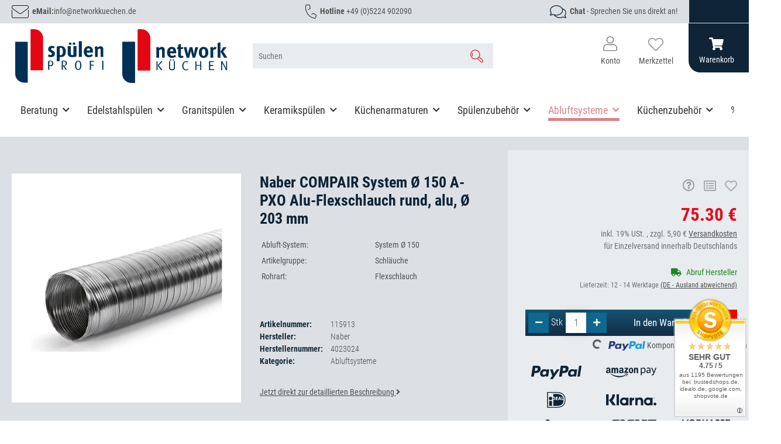

--- FILE ---
content_type: text/html; charset=utf-8
request_url: https://www.spuelenprofi.de/Naber-COMPAIR-System-R-150-A-PXO-203-Alu-Flexschlauch-rund
body_size: 55629
content:
<!DOCTYPE html>
<html lang="de" itemscope itemtype="https://schema.org/ItemPage">
    
    <head>
<meta name="kk-dropper-io-token" content="0704d6e1a83aeec81502fd7f1f74b16c">
<!-- NETZdinge.de Plugin Google Codes v5.7.1:  Google Tag Manager - Allgemein - boc -->
<script data-cmp-ab="1" type="text/javascript">(function(w,d,s,l,i){w[l]=w[l]||[];w[l].push({'gtm.start':
new Date().getTime(),event:'gtm.js'});var f=d.getElementsByTagName(s)[0],
j=d.createElement(s),dl=l!='dataLayer'?'&l='+l:'';j.async=true;j.src=
'//t.spuelenprofi.de/trektymn.js?id='+i+dl;f.parentNode.insertBefore(j,f);
})(window,document,'script','dataLayer','GTM-PJXSNWW');</script>

        
            <meta http-equiv="content-type" content="text/html; charset=utf-8">
            <meta name="description" itemprop="description" content="Naber COMPAIR System Ø 150 A-PXO Alu-Flexschlauch rund, alu, Ø 203 mm günstig online kaufen bei Spülenprofi! Riesige Auswahl ✓ Top-Marken ✓ Sofort Beratung ✓ Kauf auf Rechnung/Skonto">
                        <meta name="viewport" content="width=device-width, initial-scale=1.0">
            <meta http-equiv="X-UA-Compatible" content="IE=edge">
                        <meta name="robots" content="index, follow">

            <meta itemprop="url" content="https://www.spuelenprofi.de/Naber-COMPAIR-System-R-150-A-PXO-203-Alu-Flexschlauch-rund">
            <meta property="og:type" content="website">
            <meta property="og:site_name" content="Naber COMPAIR System Ø 150 A-PXO Alu-Flexschlauch rund, alu, Ø 203 mm online kaufen">
            <meta property="og:title" content="Naber COMPAIR System Ø 150 A-PXO Alu-Flexschlauch rund, alu, Ø 203 mm online kaufen">
            <meta property="og:description" content="Naber COMPAIR System Ø 150 A-PXO Alu-Flexschlauch rund, alu, Ø 203 mm günstig online kaufen bei Spülenprofi! Riesige Auswahl ✓ Top-Marken ✓ Sofort Beratung ✓ Kauf auf Rechnung/Skonto">
            <meta property="og:url" content="https://www.spuelenprofi.de/Naber-COMPAIR-System-R-150-A-PXO-203-Alu-Flexschlauch-rund">

                                    
                            <meta itemprop="image" content="https://www.spuelenprofi.de/media/image/product/147588/lg/naber-compair-system-r-150-a-pxo-203-alu-flexschlauch-rund.jpg">
                <meta property="og:image" content="https://www.spuelenprofi.de/media/image/product/147588/lg/naber-compair-system-r-150-a-pxo-203-alu-flexschlauch-rund.jpg">
                <meta property="og:image:width" content="1200">
                <meta property="og:image:height" content="1200">
                    

        <title itemprop="name">Naber COMPAIR System Ø 150 A-PXO Alu-Flexschlauch rund, alu, Ø 203 mm online kaufen</title>

                    
<style type="text/css" data-dropper-inlined="//www.spuelenprofi.de/plugins/kk_dropper/drops/Shared/framework.css?v=100.19.11">
._t-center{text-align:center}._t-left{text-align:left}._t-right{text-align:right}._v-middle{vertical-align:middle!important}._v-top{vertical-align:top!important}._v-bottom{vertical-align:bottom!important}._v-baseline{vertical-align:baseline!important}._m-0{margin:0!important}._m-0-top{margin-top:0!important}._m-0-bottom{margin-bottom:0!important}._m-0-right{margin-right:0!important}._m-0-left{margin-left:0!important}._m-025{margin:.25em!important}._m-025-top{margin-top:.25em!important}._m-025-bottom{margin-bottom:.25em!important}._m-025-right{margin-right:.25em!important}._m-025-left{margin-left:.25em!important}._m-05{margin:.5em!important}._m-05-top{margin-top:.5em!important}._m-05-bottom{margin-bottom:.5em!important}._m-05-right{margin-right:.5em!important}._m-05-left{margin-left:.5em!important}._m-075{margin:.75em!important}._m-075-top{margin-top:.75em!important}._m-075-bottom{margin-bottom:.75em!important}._m-075-right{margin-right:.75em!important}._m-075-left{margin-left:.75em!important}._m-1{margin:1em!important}._m-1-top{margin-top:1em!important}._m-1-bottom{margin-bottom:1em!important}._m-1-right{margin-right:1em!important}._m-1-left{margin-left:1em!important}._m-125{margin:1.25em!important}._m-125-top{margin-top:1.25em!important}._m-125-bottom{margin-bottom:1.25em!important}._m-125-right{margin-right:1.25em!important}._m-125-left{margin-left:1.25em!important}._m-15{margin:1.5em!important}._m-15-top{margin-top:1.5em!important}._m-15-bottom{margin-bottom:1.5em!important}._m-15-right{margin-right:1.5em!important}._m-15-left{margin-left:1.5em!important}._m-175{margin:1.75em!important}._m-175-top{margin-top:1.75em!important}._m-175-bottom{margin-bottom:1.75em!important}._m-175-right{margin-right:1.75em!important}._m-175-left{margin-left:1.75em!important}._m-2{margin:2em!important}._m-2-top{margin-top:2em!important}._m-2-bottom{margin-bottom:2em!important}._m-2-right{margin-right:2em!important}._m-2-left{margin-left:2em!important}._m-25{margin:2.5em!important}._m-25-top{margin-top:2.5em!important}._m-25-bottom{margin-bottom:2.5em!important}._m-25-right{margin-right:2.5em!important}._m-25-left{margin-left:2.5em!important}._m-3{margin:3em!important}._m-3-top{margin-top:3em!important}._m-3-bottom{margin-bottom:3em!important}._m-3-right{margin-right:3em!important}._m-3-left{margin-left:3em!important}._m-4{margin:4em!important}._m-4-top{margin-top:4em!important}._m-4-bottom{margin-bottom:4em!important}._m-4-right{margin-right:4em!important}._m-4-left{margin-left:4em!important}._m-5{margin:5em!important}._m-5-top{margin-top:5em!important}._m-5-bottom{margin-bottom:5em!important}._m-5-right{margin-right:5em!important}._m-5-left{margin-left:5em!important}._p-0{padding:0!important}._p-0-top{padding-top:0!important}._p-0-bottom{padding-bottom:0!important}._p-0-right{padding-right:0!important}._p-0-left{padding-left:0!important}._p-025{padding:.25em!important}._p-025-top{padding-top:.25em!important}._p-025-bottom{padding-bottom:.25em!important}._p-025-right{padding-right:.25em!important}._p-025-left{padding-left:.25em!important}._p-05{padding:.5em!important}._p-05-top{padding-top:.5em!important}._p-05-bottom{padding-bottom:.5em!important}._p-05-right{padding-right:.5em!important}._p-05-left{padding-left:.5em!important}._p-075{padding:.75em!important}._p-075-top{padding-top:.75em!important}._p-075-bottom{padding-bottom:.75em!important}._p-075-right{padding-right:.75em!important}._p-075-left{padding-left:.75em!important}._p-1{padding:1em!important}._p-1-top{padding-top:1em!important}._p-1-bottom{padding-bottom:1em!important}._p-1-right{padding-right:1em!important}._p-1-left{padding-left:1em!important}._p-125{padding:1.25em!important}._p-125-top{padding-top:1.25em!important}._p-125-bottom{padding-bottom:1.25em!important}._p-125-right{padding-right:1.25em!important}._p-125-left{padding-left:1.25em!important}._p-15{padding:1.5em!important}._p-15-top{padding-top:1.5em!important}._p-15-bottom{padding-bottom:1.5em!important}._p-15-right{padding-right:1.5em!important}._p-15-left{padding-left:1.5em!important}._p-175{padding:1.75em!important}._p-175-top{padding-top:1.75em!important}._p-175-bottom{padding-bottom:1.75em!important}._p-175-right{padding-right:1.75em!important}._p-175-left{padding-left:1.75em!important}._p-2{padding:2em!important}._p-2-top{padding-top:2em!important}._p-2-bottom{padding-bottom:2em!important}._p-2-right{padding-right:2em!important}._p-2-left{padding-left:2em!important}._p-25{padding:2.5em!important}._p-25-top{padding-top:2.5em!important}._p-25-bottom{padding-bottom:2.5em!important}._p-25-right{padding-right:2.5em!important}._p-25-left{padding-left:2.5em!important}._p-3{padding:3em!important}._p-3-top{padding-top:3em!important}._p-3-bottom{padding-bottom:3em!important}._p-3-right{padding-right:3em!important}._p-3-left{padding-left:3em!important}._p-4{padding:4em!important}._p-4-top{padding-top:4em!important}._p-4-bottom{padding-bottom:4em!important}._p-4-right{padding-right:4em!important}._p-4-left{padding-left:4em!important}._p-5{padding:5em!important}._p-5-top{padding-top:5em!important}._p-5-bottom{padding-bottom:5em!important}._p-5-right{padding-right:5em!important}._p-5-left{padding-left:5em!important}._fs-0{font-size:0!important}._fs-01{font-size:.1em!important}._fs-02{font-size:.2em!important}._fs-03{font-size:.3em!important}._fs-04{font-size:.4em!important}._fs-05{font-size:.5em!important}._fs-06{font-size:.6em!important}._fs-07{font-size:.7em!important}._fs-075{font-size:.75em!important}._fs-08{font-size:.8em!important}._fs-09{font-size:.9em!important}._fs-095{font-size:.95em!important}._fs-1{font-size:1em!important}._fs-11{font-size:1.1em!important}._fs-12{font-size:1.2em!important}._fs-13{font-size:1.3em!important}._fs-14{font-size:1.4em!important}._fs-15{font-size:1.5em!important}._fs-16{font-size:1.6em!important}._fs-17{font-size:1.7em!important}._fs-18{font-size:1.8em!important}._fs-19{font-size:1.9em!important}._fs-2{font-size:2em!important}._fs-25{font-size:2.5em!important}._fs-3{font-size:3em!important}._fs-35{font-size:3.5em!important}._fs-4{font-size:4em!important}._fs-5{font-size:5em!important}._fs-6{font-size:6em!important}._fs-7{font-size:7em!important}._left{float:left!important}._right{float:right!important}._fw-light{font-weight:300!important}._fw-normal{font-weight:400!important}._fw-bold{font-weight:700!important}._fw-heavy{font-weight:800!important}._lh-normal{line-height:normal!important}._lh-0{line-height:0!important}._lh-1{line-height:1!important}._lh-11{line-height:1.1!important}._lh-12{line-height:1.2!important}._lh-13{line-height:1.3!important}._lh-14{line-height:1.4!important}._lh-15{line-height:1.5!important}._lh-2{line-height:1.5!important}._relative{position:relative}._absolute{position:absolute}._static{position:static}._d-block{display:block}._d-inline{display:inline}._d-inline-block{display:inline-block}._d-table{display:table}._d-table-row{display:table-row}._d-table-cell{display:table-cell}._hcenter{display:table;margin-left:auto;margin-right:auto}._br-0{border-radius:0!important}._br-2{border-radius:2px!important}._b-left{border-left:1px solid #ddd!important}._b-right{border-right:1px solid #ddd!important}._b-top{border-top:1px solid #ddd!important}._b-bottom{border-bottom:1px solid #ddd!important}._b-all{border:1px solid #ddd!important}._b-none{border:0 none!important}._c-default{cursor:default!important}._c-pointer{cursor:pointer!important}._click-through{pointer-events:none!important}._o-0{opacity:0!important}._o-01{opacity:.1!important}._o-02{opacity:.2!important}._o-03{opacity:.3!important}._o-04{opacity:.4!important}._o-05{opacity:.5!important}._o-06{opacity:.6!important}._o-07{opacity:.7!important}._o-08{opacity:.8!important}._o-09{opacity:.9!important}._o-1{opacity:1!important}._o-1-hover:hover{opacity:1!important}._w-5{width:5%!important}._w-10{width:10%!important}._w-15{width:15%!important}._w-20{width:20%!important}._w-25{width:25%!important}._w-30{width:30%!important}._w-33{width:33.333333333333333%!important}._w-35{width:35%!important}._w-30{width:30%!important}._w-40{width:40%!important}._w-50{width:50%!important}._w-60{width:60%!important}._w-66{width:66%!important}._w-70{width:70%!important}._w-75{width:75%!important}._w-80{width:80%!important}._w-85{width:85%!important}._w-90{width:90%!important}._w-95{width:95%!important}._w-100{width:100%!important}._dg{display:block;clear:both}._dgw{display:flex;flex-wrap:wrap;flex-direction:row;--dg-units:12;--dg-gap-x:30px;--dg-gap-y:30px}._dg>._dgw{gap:0 var(--dg-gap-x);margin:calc(-1 * var(--dg-gap-y)/ 2) 0}._dgs{--dg-offset:0;--dg-span:var(--dg-units);display:block}._dgw>._dgs{width:calc(((var(--dg-span)/ var(--dg-units)) * 100%) - ((var(--dg-units) - var(--dg-span))/ var(--dg-units)) * var(--dg-gap-x));margin-left:calc(((var(--dg-offset)/ var(--dg-units)) * 100%) + (var(--dg-offset) * (var(--dg-gap-x)/ var(--dg-units))));padding:calc(var(--dg-gap-y)/ 2) 0}._dgb{display:none;width:100%;clear:both}i.kk-icon-svg{display:inline-block;display:inline-flex;align-self:center;line-height:1;align-items:center;position:relative;top:.125em}i.kk-icon-svg>svg{height:1em;fill:currentColor}i.kk-icon-boxed{width:1em;text-align:center}.kk-loader,.kk-loader:after,.kk-loader:before{animation:kk_loader 1s infinite ease-in-out;width:1em;height:4em}.kk-loader{text-indent:-9999em;position:relative;font-size:11px;transform:translateZ(0);animation-delay:-.16s;margin:0 auto;top:50px}.kk-loader:after,.kk-loader:before{position:absolute;top:0;content:''}.kk-loader:before{left:-1.5em;animation-delay:-.32s}.kk-loader:after{left:1.5em}@keyframes kk_loader{0%,100%,80%{box-shadow:0 0;height:4em}40%{box-shadow:0 -2em;height:5em}}.kk-drop-lazy-load-container{position:relative}.kk-drop-lazy-load-container .kk-loader{opacity:.15;position:absolute;left:50%;transform:translateX(-50%) translateZ(0)}
</style>
<meta name="kk-dropper-stylesheets" content="">
<link rel="canonical" href="https://www.spuelenprofi.de/Naber-COMPAIR-System-R-150-A-PXO-203-Alu-Flexschlauch-rund">
        
        

        
            <link rel="icon" href="https://www.spuelenprofi.de/favicon.ico" sizes="48x48">
            <link rel="icon" href="https://www.spuelenprofi.de/favicon.svg" sizes="any" type="image/svg+xml">
            <link rel="apple-touch-icon" href="https://www.spuelenprofi.de/apple-touch-icon.png">
            <link rel="manifest" href="https://www.spuelenprofi.de/site.webmanifest">
            <meta name="msapplication-TileColor" content="#1C1D2C">
            <meta name="msapplication-TileImage" content="https://www.spuelenprofi.de/mstile-144x144.png">
        
        
            <meta name="theme-color" content="#1C1D2C">
        

        
                                                    
                <style id="criticalCSS">
                    
                        @charset "UTF-8";
:root{--blue: #007bff;--indigo: #6610f2;--purple: #6f42c1;--pink: #e83e8c;--red: #dc3545;--orange: #fd7e14;--yellow: #ffc107;--green: #28a745;--teal: #20c997;--cyan: #17a2b8;--white: #ffffff;--gray: #707070;--gray-dark: #343a40;--primary: #F8BF00;--secondary: #525252;--success: #1C871E;--info: #525252;--warning: #a56823;--danger: #b90000;--light: #f5f7fa;--dark: #525252;--gray: #707070;--gray-light: #f5f7fa;--gray-medium: #ebebeb;--gray-dark: #9b9b9b;--gray-darker: #525252;--breakpoint-xs: 0;--breakpoint-sm: 576px;--breakpoint-md: 768px;--breakpoint-lg: 992px;--breakpoint-xl: 1300px;--font-family-sans-serif: "Open Sans", sans-serif;--font-family-monospace: SFMono-Regular, Menlo, Monaco, Consolas, "Liberation Mono", "Courier New", monospace}*,*::before,*::after{box-sizing:border-box}html{font-family:sans-serif;line-height:1.15;-webkit-text-size-adjust:100%;-webkit-tap-highlight-color:rgba(0, 0, 0, 0)}article,aside,figcaption,figure,footer,header,hgroup,main,nav,section{display:block}body{margin:0;font-family:"Open Sans", sans-serif;font-size:0.875rem;font-weight:400;line-height:1.5;color:#525252;text-align:left;background-color:#f5f7fa}[tabindex="-1"]:focus:not(:focus-visible){outline:0 !important}hr{box-sizing:content-box;height:0;overflow:visible}h1,h2,h3,h4,h5,h6{margin-top:0;margin-bottom:1rem}p{margin-top:0;margin-bottom:1rem}abbr[title],abbr[data-original-title]{text-decoration:underline;text-decoration:underline dotted;cursor:help;border-bottom:0;text-decoration-skip-ink:none}address{margin-bottom:1rem;font-style:normal;line-height:inherit}ol,ul,dl{margin-top:0;margin-bottom:1rem}ol ol,ul ul,ol ul,ul ol{margin-bottom:0}dt{font-weight:700}dd{margin-bottom:0.5rem;margin-left:0}blockquote{margin:0 0 1rem}b,strong{font-weight:bolder}small{font-size:80%}sub,sup{position:relative;font-size:75%;line-height:0;vertical-align:baseline}sub{bottom:-0.25em}sup{top:-0.5em}a{color:#525252;text-decoration:underline;background-color:transparent}a:hover{color:#F8BF00;text-decoration:none}a:not([href]):not([class]){color:inherit;text-decoration:none}a:not([href]):not([class]):hover{color:inherit;text-decoration:none}pre,code,kbd,samp{font-family:SFMono-Regular, Menlo, Monaco, Consolas, "Liberation Mono", "Courier New", monospace;font-size:1em}pre{margin-top:0;margin-bottom:1rem;overflow:auto;-ms-overflow-style:scrollbar}figure{margin:0 0 1rem}img{vertical-align:middle;border-style:none}svg{overflow:hidden;vertical-align:middle}table{border-collapse:collapse}caption{padding-top:0.75rem;padding-bottom:0.75rem;color:#707070;text-align:left;caption-side:bottom}th{text-align:inherit;text-align:-webkit-match-parent}label{display:inline-block;margin-bottom:0.5rem}button{border-radius:0}button:focus:not(:focus-visible){outline:0}input,button,select,optgroup,textarea{margin:0;font-family:inherit;font-size:inherit;line-height:inherit}button,input{overflow:visible}button,select{text-transform:none}[role="button"]{cursor:pointer}select{word-wrap:normal}button,[type="button"],[type="reset"],[type="submit"]{-webkit-appearance:button}button:not(:disabled),[type="button"]:not(:disabled),[type="reset"]:not(:disabled),[type="submit"]:not(:disabled){cursor:pointer}button::-moz-focus-inner,[type="button"]::-moz-focus-inner,[type="reset"]::-moz-focus-inner,[type="submit"]::-moz-focus-inner{padding:0;border-style:none}input[type="radio"],input[type="checkbox"]{box-sizing:border-box;padding:0}textarea{overflow:auto;resize:vertical}fieldset{min-width:0;padding:0;margin:0;border:0}legend{display:block;width:100%;max-width:100%;padding:0;margin-bottom:0.5rem;font-size:1.5rem;line-height:inherit;color:inherit;white-space:normal}progress{vertical-align:baseline}[type="number"]::-webkit-inner-spin-button,[type="number"]::-webkit-outer-spin-button{height:auto}[type="search"]{outline-offset:-2px;-webkit-appearance:none}[type="search"]::-webkit-search-decoration{-webkit-appearance:none}::-webkit-file-upload-button{font:inherit;-webkit-appearance:button}output{display:inline-block}summary{display:list-item;cursor:pointer}template{display:none}[hidden]{display:none !important}.img-fluid{max-width:100%;height:auto}.img-thumbnail{padding:0.25rem;background-color:#f5f7fa;border:1px solid #dee2e6;border-radius:0.125rem;box-shadow:0 1px 2px rgba(0, 0, 0, 0.075);max-width:100%;height:auto}.figure{display:inline-block}.figure-img{margin-bottom:0.5rem;line-height:1}.figure-caption{font-size:90%;color:#707070}code{font-size:87.5%;color:#e83e8c;word-wrap:break-word}a>code{color:inherit}kbd{padding:0.2rem 0.4rem;font-size:87.5%;color:#ffffff;background-color:#212529;border-radius:0.125rem;box-shadow:inset 0 -0.1rem 0 rgba(0, 0, 0, 0.25)}kbd kbd{padding:0;font-size:100%;font-weight:700;box-shadow:none}pre{display:block;font-size:87.5%;color:#212529}pre code{font-size:inherit;color:inherit;word-break:normal}.pre-scrollable{max-height:340px;overflow-y:scroll}.container,.container-fluid,.container-sm,.container-md,.container-lg,.container-xl{width:100%;padding-right:1rem;padding-left:1rem;margin-right:auto;margin-left:auto}@media (min-width:576px){.container,.container-sm{max-width:97vw}}@media (min-width:768px){.container,.container-sm,.container-md{max-width:720px}}@media (min-width:992px){.container,.container-sm,.container-md,.container-lg{max-width:960px}}@media (min-width:1300px){.container,.container-sm,.container-md,.container-lg,.container-xl{max-width:1250px}}.row{display:flex;flex-wrap:wrap;margin-right:-1rem;margin-left:-1rem}.no-gutters{margin-right:0;margin-left:0}.no-gutters>.col,.no-gutters>[class*="col-"]{padding-right:0;padding-left:0}.col-1,.col-2,.col-3,.col-4,.col-5,.col-6,.col-7,.col-8,.col-9,.col-10,.col-11,.col-12,.col,.col-auto,.col-sm-1,.col-sm-2,.col-sm-3,.col-sm-4,.col-sm-5,.col-sm-6,.col-sm-7,.col-sm-8,.col-sm-9,.col-sm-10,.col-sm-11,.col-sm-12,.col-sm,.col-sm-auto,.col-md-1,.col-md-2,.col-md-3,.col-md-4,.col-md-5,.col-md-6,.col-md-7,.col-md-8,.col-md-9,.col-md-10,.col-md-11,.col-md-12,.col-md,.col-md-auto,.col-lg-1,.col-lg-2,.col-lg-3,.col-lg-4,.col-lg-5,.col-lg-6,.col-lg-7,.col-lg-8,.col-lg-9,.col-lg-10,.col-lg-11,.col-lg-12,.col-lg,.col-lg-auto,.col-xl-1,.col-xl-2,.col-xl-3,.col-xl-4,.col-xl-5,.col-xl-6,.col-xl-7,.col-xl-8,.col-xl-9,.col-xl-10,.col-xl-11,.col-xl-12,.col-xl,.col-xl-auto{position:relative;width:100%;padding-right:1rem;padding-left:1rem}.col{flex-basis:0;flex-grow:1;max-width:100%}.row-cols-1>*{flex:0 0 100%;max-width:100%}.row-cols-2>*{flex:0 0 50%;max-width:50%}.row-cols-3>*{flex:0 0 33.3333333333%;max-width:33.3333333333%}.row-cols-4>*{flex:0 0 25%;max-width:25%}.row-cols-5>*{flex:0 0 20%;max-width:20%}.row-cols-6>*{flex:0 0 16.6666666667%;max-width:16.6666666667%}.col-auto{flex:0 0 auto;width:auto;max-width:100%}.col-1{flex:0 0 8.33333333%;max-width:8.33333333%}.col-2{flex:0 0 16.66666667%;max-width:16.66666667%}.col-3{flex:0 0 25%;max-width:25%}.col-4{flex:0 0 33.33333333%;max-width:33.33333333%}.col-5{flex:0 0 41.66666667%;max-width:41.66666667%}.col-6{flex:0 0 50%;max-width:50%}.col-7{flex:0 0 58.33333333%;max-width:58.33333333%}.col-8{flex:0 0 66.66666667%;max-width:66.66666667%}.col-9{flex:0 0 75%;max-width:75%}.col-10{flex:0 0 83.33333333%;max-width:83.33333333%}.col-11{flex:0 0 91.66666667%;max-width:91.66666667%}.col-12{flex:0 0 100%;max-width:100%}.order-first{order:-1}.order-last{order:13}.order-0{order:0}.order-1{order:1}.order-2{order:2}.order-3{order:3}.order-4{order:4}.order-5{order:5}.order-6{order:6}.order-7{order:7}.order-8{order:8}.order-9{order:9}.order-10{order:10}.order-11{order:11}.order-12{order:12}.offset-1{margin-left:8.33333333%}.offset-2{margin-left:16.66666667%}.offset-3{margin-left:25%}.offset-4{margin-left:33.33333333%}.offset-5{margin-left:41.66666667%}.offset-6{margin-left:50%}.offset-7{margin-left:58.33333333%}.offset-8{margin-left:66.66666667%}.offset-9{margin-left:75%}.offset-10{margin-left:83.33333333%}.offset-11{margin-left:91.66666667%}@media (min-width:576px){.col-sm{flex-basis:0;flex-grow:1;max-width:100%}.row-cols-sm-1>*{flex:0 0 100%;max-width:100%}.row-cols-sm-2>*{flex:0 0 50%;max-width:50%}.row-cols-sm-3>*{flex:0 0 33.3333333333%;max-width:33.3333333333%}.row-cols-sm-4>*{flex:0 0 25%;max-width:25%}.row-cols-sm-5>*{flex:0 0 20%;max-width:20%}.row-cols-sm-6>*{flex:0 0 16.6666666667%;max-width:16.6666666667%}.col-sm-auto{flex:0 0 auto;width:auto;max-width:100%}.col-sm-1{flex:0 0 8.33333333%;max-width:8.33333333%}.col-sm-2{flex:0 0 16.66666667%;max-width:16.66666667%}.col-sm-3{flex:0 0 25%;max-width:25%}.col-sm-4{flex:0 0 33.33333333%;max-width:33.33333333%}.col-sm-5{flex:0 0 41.66666667%;max-width:41.66666667%}.col-sm-6{flex:0 0 50%;max-width:50%}.col-sm-7{flex:0 0 58.33333333%;max-width:58.33333333%}.col-sm-8{flex:0 0 66.66666667%;max-width:66.66666667%}.col-sm-9{flex:0 0 75%;max-width:75%}.col-sm-10{flex:0 0 83.33333333%;max-width:83.33333333%}.col-sm-11{flex:0 0 91.66666667%;max-width:91.66666667%}.col-sm-12{flex:0 0 100%;max-width:100%}.order-sm-first{order:-1}.order-sm-last{order:13}.order-sm-0{order:0}.order-sm-1{order:1}.order-sm-2{order:2}.order-sm-3{order:3}.order-sm-4{order:4}.order-sm-5{order:5}.order-sm-6{order:6}.order-sm-7{order:7}.order-sm-8{order:8}.order-sm-9{order:9}.order-sm-10{order:10}.order-sm-11{order:11}.order-sm-12{order:12}.offset-sm-0{margin-left:0}.offset-sm-1{margin-left:8.33333333%}.offset-sm-2{margin-left:16.66666667%}.offset-sm-3{margin-left:25%}.offset-sm-4{margin-left:33.33333333%}.offset-sm-5{margin-left:41.66666667%}.offset-sm-6{margin-left:50%}.offset-sm-7{margin-left:58.33333333%}.offset-sm-8{margin-left:66.66666667%}.offset-sm-9{margin-left:75%}.offset-sm-10{margin-left:83.33333333%}.offset-sm-11{margin-left:91.66666667%}}@media (min-width:768px){.col-md{flex-basis:0;flex-grow:1;max-width:100%}.row-cols-md-1>*{flex:0 0 100%;max-width:100%}.row-cols-md-2>*{flex:0 0 50%;max-width:50%}.row-cols-md-3>*{flex:0 0 33.3333333333%;max-width:33.3333333333%}.row-cols-md-4>*{flex:0 0 25%;max-width:25%}.row-cols-md-5>*{flex:0 0 20%;max-width:20%}.row-cols-md-6>*{flex:0 0 16.6666666667%;max-width:16.6666666667%}.col-md-auto{flex:0 0 auto;width:auto;max-width:100%}.col-md-1{flex:0 0 8.33333333%;max-width:8.33333333%}.col-md-2{flex:0 0 16.66666667%;max-width:16.66666667%}.col-md-3{flex:0 0 25%;max-width:25%}.col-md-4{flex:0 0 33.33333333%;max-width:33.33333333%}.col-md-5{flex:0 0 41.66666667%;max-width:41.66666667%}.col-md-6{flex:0 0 50%;max-width:50%}.col-md-7{flex:0 0 58.33333333%;max-width:58.33333333%}.col-md-8{flex:0 0 66.66666667%;max-width:66.66666667%}.col-md-9{flex:0 0 75%;max-width:75%}.col-md-10{flex:0 0 83.33333333%;max-width:83.33333333%}.col-md-11{flex:0 0 91.66666667%;max-width:91.66666667%}.col-md-12{flex:0 0 100%;max-width:100%}.order-md-first{order:-1}.order-md-last{order:13}.order-md-0{order:0}.order-md-1{order:1}.order-md-2{order:2}.order-md-3{order:3}.order-md-4{order:4}.order-md-5{order:5}.order-md-6{order:6}.order-md-7{order:7}.order-md-8{order:8}.order-md-9{order:9}.order-md-10{order:10}.order-md-11{order:11}.order-md-12{order:12}.offset-md-0{margin-left:0}.offset-md-1{margin-left:8.33333333%}.offset-md-2{margin-left:16.66666667%}.offset-md-3{margin-left:25%}.offset-md-4{margin-left:33.33333333%}.offset-md-5{margin-left:41.66666667%}.offset-md-6{margin-left:50%}.offset-md-7{margin-left:58.33333333%}.offset-md-8{margin-left:66.66666667%}.offset-md-9{margin-left:75%}.offset-md-10{margin-left:83.33333333%}.offset-md-11{margin-left:91.66666667%}}@media (min-width:992px){.col-lg{flex-basis:0;flex-grow:1;max-width:100%}.row-cols-lg-1>*{flex:0 0 100%;max-width:100%}.row-cols-lg-2>*{flex:0 0 50%;max-width:50%}.row-cols-lg-3>*{flex:0 0 33.3333333333%;max-width:33.3333333333%}.row-cols-lg-4>*{flex:0 0 25%;max-width:25%}.row-cols-lg-5>*{flex:0 0 20%;max-width:20%}.row-cols-lg-6>*{flex:0 0 16.6666666667%;max-width:16.6666666667%}.col-lg-auto{flex:0 0 auto;width:auto;max-width:100%}.col-lg-1{flex:0 0 8.33333333%;max-width:8.33333333%}.col-lg-2{flex:0 0 16.66666667%;max-width:16.66666667%}.col-lg-3{flex:0 0 25%;max-width:25%}.col-lg-4{flex:0 0 33.33333333%;max-width:33.33333333%}.col-lg-5{flex:0 0 41.66666667%;max-width:41.66666667%}.col-lg-6{flex:0 0 50%;max-width:50%}.col-lg-7{flex:0 0 58.33333333%;max-width:58.33333333%}.col-lg-8{flex:0 0 66.66666667%;max-width:66.66666667%}.col-lg-9{flex:0 0 75%;max-width:75%}.col-lg-10{flex:0 0 83.33333333%;max-width:83.33333333%}.col-lg-11{flex:0 0 91.66666667%;max-width:91.66666667%}.col-lg-12{flex:0 0 100%;max-width:100%}.order-lg-first{order:-1}.order-lg-last{order:13}.order-lg-0{order:0}.order-lg-1{order:1}.order-lg-2{order:2}.order-lg-3{order:3}.order-lg-4{order:4}.order-lg-5{order:5}.order-lg-6{order:6}.order-lg-7{order:7}.order-lg-8{order:8}.order-lg-9{order:9}.order-lg-10{order:10}.order-lg-11{order:11}.order-lg-12{order:12}.offset-lg-0{margin-left:0}.offset-lg-1{margin-left:8.33333333%}.offset-lg-2{margin-left:16.66666667%}.offset-lg-3{margin-left:25%}.offset-lg-4{margin-left:33.33333333%}.offset-lg-5{margin-left:41.66666667%}.offset-lg-6{margin-left:50%}.offset-lg-7{margin-left:58.33333333%}.offset-lg-8{margin-left:66.66666667%}.offset-lg-9{margin-left:75%}.offset-lg-10{margin-left:83.33333333%}.offset-lg-11{margin-left:91.66666667%}}@media (min-width:1300px){.col-xl{flex-basis:0;flex-grow:1;max-width:100%}.row-cols-xl-1>*{flex:0 0 100%;max-width:100%}.row-cols-xl-2>*{flex:0 0 50%;max-width:50%}.row-cols-xl-3>*{flex:0 0 33.3333333333%;max-width:33.3333333333%}.row-cols-xl-4>*{flex:0 0 25%;max-width:25%}.row-cols-xl-5>*{flex:0 0 20%;max-width:20%}.row-cols-xl-6>*{flex:0 0 16.6666666667%;max-width:16.6666666667%}.col-xl-auto{flex:0 0 auto;width:auto;max-width:100%}.col-xl-1{flex:0 0 8.33333333%;max-width:8.33333333%}.col-xl-2{flex:0 0 16.66666667%;max-width:16.66666667%}.col-xl-3{flex:0 0 25%;max-width:25%}.col-xl-4{flex:0 0 33.33333333%;max-width:33.33333333%}.col-xl-5{flex:0 0 41.66666667%;max-width:41.66666667%}.col-xl-6{flex:0 0 50%;max-width:50%}.col-xl-7{flex:0 0 58.33333333%;max-width:58.33333333%}.col-xl-8{flex:0 0 66.66666667%;max-width:66.66666667%}.col-xl-9{flex:0 0 75%;max-width:75%}.col-xl-10{flex:0 0 83.33333333%;max-width:83.33333333%}.col-xl-11{flex:0 0 91.66666667%;max-width:91.66666667%}.col-xl-12{flex:0 0 100%;max-width:100%}.order-xl-first{order:-1}.order-xl-last{order:13}.order-xl-0{order:0}.order-xl-1{order:1}.order-xl-2{order:2}.order-xl-3{order:3}.order-xl-4{order:4}.order-xl-5{order:5}.order-xl-6{order:6}.order-xl-7{order:7}.order-xl-8{order:8}.order-xl-9{order:9}.order-xl-10{order:10}.order-xl-11{order:11}.order-xl-12{order:12}.offset-xl-0{margin-left:0}.offset-xl-1{margin-left:8.33333333%}.offset-xl-2{margin-left:16.66666667%}.offset-xl-3{margin-left:25%}.offset-xl-4{margin-left:33.33333333%}.offset-xl-5{margin-left:41.66666667%}.offset-xl-6{margin-left:50%}.offset-xl-7{margin-left:58.33333333%}.offset-xl-8{margin-left:66.66666667%}.offset-xl-9{margin-left:75%}.offset-xl-10{margin-left:83.33333333%}.offset-xl-11{margin-left:91.66666667%}}.nav{display:flex;flex-wrap:wrap;padding-left:0;margin-bottom:0;list-style:none}.nav-link{display:block;padding:0.5rem 1rem;text-decoration:none}.nav-link:hover,.nav-link:focus{text-decoration:none}.nav-link.disabled{color:#707070;pointer-events:none;cursor:default}.nav-tabs{border-bottom:1px solid #dee2e6}.nav-tabs .nav-link{margin-bottom:-1px;background-color:transparent;border:1px solid transparent;border-top-left-radius:0;border-top-right-radius:0}.nav-tabs .nav-link:hover,.nav-tabs .nav-link:focus{isolation:isolate;border-color:transparent}.nav-tabs .nav-link.disabled{color:#707070;background-color:transparent;border-color:transparent}.nav-tabs .nav-link.active,.nav-tabs .nav-item.show .nav-link{color:#525252;background-color:transparent;border-color:#F8BF00}.nav-tabs .dropdown-menu{margin-top:-1px;border-top-left-radius:0;border-top-right-radius:0}.nav-pills .nav-link{background:none;border:0;border-radius:0.125rem}.nav-pills .nav-link.active,.nav-pills .show>.nav-link{color:#ffffff;background-color:#F8BF00}.nav-fill>.nav-link,.nav-fill .nav-item{flex:1 1 auto;text-align:center}.nav-justified>.nav-link,.nav-justified .nav-item{flex-basis:0;flex-grow:1;text-align:center}.tab-content>.tab-pane{display:none}.tab-content>.active{display:block}.navbar{position:relative;display:flex;flex-wrap:wrap;align-items:center;justify-content:space-between;padding:0.4rem 1rem}.navbar .container,.navbar .container-fluid,.navbar .container-sm,.navbar .container-md,.navbar .container-lg,.navbar .container-xl,.navbar>.container-sm,.navbar>.container-md,.navbar>.container-lg,.navbar>.container-xl{display:flex;flex-wrap:wrap;align-items:center;justify-content:space-between}.navbar-brand{display:inline-block;padding-top:0.40625rem;padding-bottom:0.40625rem;margin-right:1rem;font-size:1rem;line-height:inherit;white-space:nowrap}.navbar-brand:hover,.navbar-brand:focus{text-decoration:none}.navbar-nav{display:flex;flex-direction:column;padding-left:0;margin-bottom:0;list-style:none}.navbar-nav .nav-link{padding-right:0;padding-left:0}.navbar-nav .dropdown-menu{position:static;float:none}.navbar-text{display:inline-block;padding-top:0.5rem;padding-bottom:0.5rem}.navbar-collapse{flex-basis:100%;flex-grow:1;align-items:center}.navbar-toggler{padding:0.25rem 0.75rem;font-size:1rem;line-height:1;background-color:transparent;border:1px solid transparent;border-radius:0.125rem}.navbar-toggler:hover,.navbar-toggler:focus{text-decoration:none}.navbar-toggler-icon{display:inline-block;width:1.5em;height:1.5em;vertical-align:middle;content:"";background:50% / 100% 100% no-repeat}.navbar-nav-scroll{max-height:75vh;overflow-y:auto}@media (max-width:575.98px){.navbar-expand-sm>.container,.navbar-expand-sm>.container-fluid,.navbar-expand-sm>.container-sm,.navbar-expand-sm>.container-md,.navbar-expand-sm>.container-lg,.navbar-expand-sm>.container-xl{padding-right:0;padding-left:0}}@media (min-width:576px){.navbar-expand-sm{flex-flow:row nowrap;justify-content:flex-start}.navbar-expand-sm .navbar-nav{flex-direction:row}.navbar-expand-sm .navbar-nav .dropdown-menu{position:absolute}.navbar-expand-sm .navbar-nav .nav-link{padding-right:1.5rem;padding-left:1.5rem}.navbar-expand-sm>.container,.navbar-expand-sm>.container-fluid,.navbar-expand-sm>.container-sm,.navbar-expand-sm>.container-md,.navbar-expand-sm>.container-lg,.navbar-expand-sm>.container-xl{flex-wrap:nowrap}.navbar-expand-sm .navbar-nav-scroll{overflow:visible}.navbar-expand-sm .navbar-collapse{display:flex !important;flex-basis:auto}.navbar-expand-sm .navbar-toggler{display:none}}@media (max-width:767.98px){.navbar-expand-md>.container,.navbar-expand-md>.container-fluid,.navbar-expand-md>.container-sm,.navbar-expand-md>.container-md,.navbar-expand-md>.container-lg,.navbar-expand-md>.container-xl{padding-right:0;padding-left:0}}@media (min-width:768px){.navbar-expand-md{flex-flow:row nowrap;justify-content:flex-start}.navbar-expand-md .navbar-nav{flex-direction:row}.navbar-expand-md .navbar-nav .dropdown-menu{position:absolute}.navbar-expand-md .navbar-nav .nav-link{padding-right:1.5rem;padding-left:1.5rem}.navbar-expand-md>.container,.navbar-expand-md>.container-fluid,.navbar-expand-md>.container-sm,.navbar-expand-md>.container-md,.navbar-expand-md>.container-lg,.navbar-expand-md>.container-xl{flex-wrap:nowrap}.navbar-expand-md .navbar-nav-scroll{overflow:visible}.navbar-expand-md .navbar-collapse{display:flex !important;flex-basis:auto}.navbar-expand-md .navbar-toggler{display:none}}@media (max-width:991.98px){.navbar-expand-lg>.container,.navbar-expand-lg>.container-fluid,.navbar-expand-lg>.container-sm,.navbar-expand-lg>.container-md,.navbar-expand-lg>.container-lg,.navbar-expand-lg>.container-xl{padding-right:0;padding-left:0}}@media (min-width:992px){.navbar-expand-lg{flex-flow:row nowrap;justify-content:flex-start}.navbar-expand-lg .navbar-nav{flex-direction:row}.navbar-expand-lg .navbar-nav .dropdown-menu{position:absolute}.navbar-expand-lg .navbar-nav .nav-link{padding-right:1.5rem;padding-left:1.5rem}.navbar-expand-lg>.container,.navbar-expand-lg>.container-fluid,.navbar-expand-lg>.container-sm,.navbar-expand-lg>.container-md,.navbar-expand-lg>.container-lg,.navbar-expand-lg>.container-xl{flex-wrap:nowrap}.navbar-expand-lg .navbar-nav-scroll{overflow:visible}.navbar-expand-lg .navbar-collapse{display:flex !important;flex-basis:auto}.navbar-expand-lg .navbar-toggler{display:none}}@media (max-width:1299.98px){.navbar-expand-xl>.container,.navbar-expand-xl>.container-fluid,.navbar-expand-xl>.container-sm,.navbar-expand-xl>.container-md,.navbar-expand-xl>.container-lg,.navbar-expand-xl>.container-xl{padding-right:0;padding-left:0}}@media (min-width:1300px){.navbar-expand-xl{flex-flow:row nowrap;justify-content:flex-start}.navbar-expand-xl .navbar-nav{flex-direction:row}.navbar-expand-xl .navbar-nav .dropdown-menu{position:absolute}.navbar-expand-xl .navbar-nav .nav-link{padding-right:1.5rem;padding-left:1.5rem}.navbar-expand-xl>.container,.navbar-expand-xl>.container-fluid,.navbar-expand-xl>.container-sm,.navbar-expand-xl>.container-md,.navbar-expand-xl>.container-lg,.navbar-expand-xl>.container-xl{flex-wrap:nowrap}.navbar-expand-xl .navbar-nav-scroll{overflow:visible}.navbar-expand-xl .navbar-collapse{display:flex !important;flex-basis:auto}.navbar-expand-xl .navbar-toggler{display:none}}.navbar-expand{flex-flow:row nowrap;justify-content:flex-start}.navbar-expand>.container,.navbar-expand>.container-fluid,.navbar-expand>.container-sm,.navbar-expand>.container-md,.navbar-expand>.container-lg,.navbar-expand>.container-xl{padding-right:0;padding-left:0}.navbar-expand .navbar-nav{flex-direction:row}.navbar-expand .navbar-nav .dropdown-menu{position:absolute}.navbar-expand .navbar-nav .nav-link{padding-right:1.5rem;padding-left:1.5rem}.navbar-expand>.container,.navbar-expand>.container-fluid,.navbar-expand>.container-sm,.navbar-expand>.container-md,.navbar-expand>.container-lg,.navbar-expand>.container-xl{flex-wrap:nowrap}.navbar-expand .navbar-nav-scroll{overflow:visible}.navbar-expand .navbar-collapse{display:flex !important;flex-basis:auto}.navbar-expand .navbar-toggler{display:none}.navbar-light .navbar-brand{color:rgba(0, 0, 0, 0.9)}.navbar-light .navbar-brand:hover,.navbar-light .navbar-brand:focus{color:rgba(0, 0, 0, 0.9)}.navbar-light .navbar-nav .nav-link{color:#525252}.navbar-light .navbar-nav .nav-link:hover,.navbar-light .navbar-nav .nav-link:focus{color:#F8BF00}.navbar-light .navbar-nav .nav-link.disabled{color:rgba(0, 0, 0, 0.3)}.navbar-light .navbar-nav .show>.nav-link,.navbar-light .navbar-nav .active>.nav-link,.navbar-light .navbar-nav .nav-link.show,.navbar-light .navbar-nav .nav-link.active{color:rgba(0, 0, 0, 0.9)}.navbar-light .navbar-toggler{color:#525252;border-color:rgba(0, 0, 0, 0.1)}.navbar-light .navbar-toggler-icon{background-image:url("data:image/svg+xml,%3csvg xmlns='http://www.w3.org/2000/svg' width='30' height='30' viewBox='0 0 30 30'%3e%3cpath stroke='%23525252' stroke-linecap='round' stroke-miterlimit='10' stroke-width='2' d='M4 7h22M4 15h22M4 23h22'/%3e%3c/svg%3e")}.navbar-light .navbar-text{color:#525252}.navbar-light .navbar-text a{color:rgba(0, 0, 0, 0.9)}.navbar-light .navbar-text a:hover,.navbar-light .navbar-text a:focus{color:rgba(0, 0, 0, 0.9)}.navbar-dark .navbar-brand{color:#ffffff}.navbar-dark .navbar-brand:hover,.navbar-dark .navbar-brand:focus{color:#ffffff}.navbar-dark .navbar-nav .nav-link{color:rgba(255, 255, 255, 0.5)}.navbar-dark .navbar-nav .nav-link:hover,.navbar-dark .navbar-nav .nav-link:focus{color:rgba(255, 255, 255, 0.75)}.navbar-dark .navbar-nav .nav-link.disabled{color:rgba(255, 255, 255, 0.25)}.navbar-dark .navbar-nav .show>.nav-link,.navbar-dark .navbar-nav .active>.nav-link,.navbar-dark .navbar-nav .nav-link.show,.navbar-dark .navbar-nav .nav-link.active{color:#ffffff}.navbar-dark .navbar-toggler{color:rgba(255, 255, 255, 0.5);border-color:rgba(255, 255, 255, 0.1)}.navbar-dark .navbar-toggler-icon{background-image:url("data:image/svg+xml,%3csvg xmlns='http://www.w3.org/2000/svg' width='30' height='30' viewBox='0 0 30 30'%3e%3cpath stroke='rgba%28255, 255, 255, 0.5%29' stroke-linecap='round' stroke-miterlimit='10' stroke-width='2' d='M4 7h22M4 15h22M4 23h22'/%3e%3c/svg%3e")}.navbar-dark .navbar-text{color:rgba(255, 255, 255, 0.5)}.navbar-dark .navbar-text a{color:#ffffff}.navbar-dark .navbar-text a:hover,.navbar-dark .navbar-text a:focus{color:#ffffff}.pagination-sm .page-item.active .page-link::after,.pagination-sm .page-item.active .page-text::after{left:0.375rem;right:0.375rem}.pagination-lg .page-item.active .page-link::after,.pagination-lg .page-item.active .page-text::after{left:1.125rem;right:1.125rem}.page-item{position:relative}.page-item.active{font-weight:700}.page-item.active .page-link::after,.page-item.active .page-text::after{content:"";position:absolute;left:0.5625rem;bottom:0;right:0.5625rem;border-bottom:4px solid #F8BF00}@media (min-width:768px){.dropdown-item.page-item{background-color:transparent}}.page-link,.page-text{text-decoration:none}.pagination{margin-bottom:0;justify-content:space-between;align-items:center}@media (min-width:768px){.pagination{justify-content:normal}.pagination .dropdown>.btn{display:none}.pagination .dropdown-menu{position:static !important;transform:none !important;display:flex;margin:0;padding:0;border:0;min-width:auto}.pagination .dropdown-item{width:auto;display:inline-block;padding:0}.pagination .dropdown-item.active{background-color:transparent;color:#525252}.pagination .dropdown-item:hover{background-color:transparent}.pagination .pagination-site{display:none}}@media (max-width:767.98px){.pagination .dropdown-item{padding:0}.pagination .dropdown-item.active .page-link,.pagination .dropdown-item.active .page-text,.pagination .dropdown-item:active .page-link,.pagination .dropdown-item:active .page-text{color:#525252}}.productlist-page-nav{align-items:center}.productlist-page-nav .pagination{margin:0}.productlist-page-nav .displayoptions{margin-bottom:1rem}@media (min-width:768px){.productlist-page-nav .displayoptions{margin-bottom:0}}.productlist-page-nav .displayoptions .btn-group+.btn-group+.btn-group{margin-left:0.5rem}.productlist-page-nav .result-option-wrapper{margin-right:0.5rem}.productlist-page-nav .productlist-item-info{margin-bottom:0.5rem;margin-left:auto;margin-right:auto;display:flex}@media (min-width:768px){.productlist-page-nav .productlist-item-info{margin-right:0;margin-bottom:0}.productlist-page-nav .productlist-item-info.productlist-item-border{border-right:1px solid #ebebeb;padding-right:1rem}}.productlist-page-nav.productlist-page-nav-header-m{margin-top:3rem}@media (min-width:768px){.productlist-page-nav.productlist-page-nav-header-m{margin-top:2rem}.productlist-page-nav.productlist-page-nav-header-m>.col{margin-top:1rem}}.productlist-page-nav-bottom{margin-bottom:2rem}.pagination-wrapper{margin-bottom:1rem;align-items:center;border-top:1px solid #f5f7fa;border-bottom:1px solid #f5f7fa;padding-top:0.5rem;padding-bottom:0.5rem}.pagination-wrapper .pagination-entries{font-weight:700;margin-bottom:1rem}@media (min-width:768px){.pagination-wrapper .pagination-entries{margin-bottom:0}}.pagination-wrapper .pagination-selects{margin-left:auto;margin-top:1rem}@media (min-width:768px){.pagination-wrapper .pagination-selects{margin-left:0;margin-top:0}}.pagination-wrapper .pagination-selects .pagination-selects-entries{margin-bottom:1rem}@media (min-width:768px){.pagination-wrapper .pagination-selects .pagination-selects-entries{margin-right:1rem;margin-bottom:0}}.pagination-no-wrapper{border:0;padding-top:0;padding-bottom:0}.fa,.fas,.far,.fal{display:inline-block}h1,h2,h3,h4,h5,h6,.h1,.h2,.h3,.productlist-filter-headline,.sidepanel-left .box-normal .box-normal-link,.h4,.h5,.h6{margin-bottom:1rem;font-family:Montserrat, sans-serif;font-weight:400;line-height:1.2;color:#525252}h1,.h1{font-size:1.875rem}h2,.h2{font-size:1.5rem}h3,.h3,.productlist-filter-headline,.sidepanel-left .box-normal .box-normal-link{font-size:1rem}h4,.h4{font-size:0.875rem}h5,.h5{font-size:0.875rem}h6,.h6{font-size:0.875rem}.banner .img-fluid{width:100%}.label-slide .form-group:not(.exclude-from-label-slide):not(.checkbox) label{display:none}.modal{display:none}.carousel-thumbnails .slick-arrow{opacity:0}.consent-modal:not(.active){display:none}.consent-banner-icon{width:1em;height:1em}.mini>#consent-banner{display:none}html{overflow-y:scroll}.dropdown-menu{display:none}.dropdown-toggle::after{content:"";margin-left:0.5rem;display:inline-block}.list-unstyled,.list-icons{padding-left:0;list-style:none}.input-group{position:relative;display:flex;flex-wrap:wrap;align-items:stretch;width:100%}.input-group>.form-control{flex:1 1 auto;width:1%}#main-wrapper,#header-top-bar,header{background:#ffffff}.container-fluid-xl{max-width:103.125rem}.nav-dividers .nav-item{position:relative}.nav-dividers .nav-item:not(:last-child)::after{content:"";position:absolute;right:0;top:0.5rem;height:calc(100% - 1rem);border-right:0.0625rem solid currentColor}.nav-link{text-decoration:none}.nav-scrollbar{overflow:hidden;display:flex;align-items:center}.nav-scrollbar .nav,.nav-scrollbar .navbar-nav{flex-wrap:nowrap}.nav-scrollbar .nav-item{white-space:nowrap}.nav-scrollbar-inner{overflow-x:auto;padding-bottom:1.5rem;align-self:flex-start}#shop-nav{align-items:center;flex-shrink:0;margin-left:auto}@media (max-width:767.98px){#shop-nav .nav-link{padding-left:0.7rem;padding-right:0.7rem}}.search-wrapper{width:100%}.has-left-sidebar .breadcrumb-container{padding-left:0;padding-right:0}.breadcrumb{display:flex;flex-wrap:wrap;padding:0.5rem 0;margin-bottom:0;list-style:none;background-color:transparent;border-radius:0}.breadcrumb-item+.breadcrumb-item{padding-left:0.5rem}.breadcrumb-item+.breadcrumb-item::before{display:inline-block;padding-right:0.5rem;color:#707070;content:"/"}.breadcrumb-item.active{color:#525252;font-weight:700}.breadcrumb-item.first::before{display:none}.breadcrumb-wrapper{margin-bottom:2rem}@media (min-width:992px){.breadcrumb-wrapper{border-style:solid;border-color:#ebebeb;border-width:1px 0}}.breadcrumb{font-size:0.8125rem}.breadcrumb a{text-decoration:none}.breadcrumb-back{padding-right:1rem;margin-right:1rem;border-right:1px solid #ebebeb}.breadcrumb-item{display:none}@media (min-width:768px){.breadcrumb-item{display:flex}}@media (min-width:768px){.breadcrumb-arrow{display:none}}#header-top-bar{position:relative;background-color:#ffffff;z-index:1021;flex-direction:row-reverse}#header-top-bar,header{background-color:#ffffff;color:#525252}#header-top-bar a:not(.dropdown-item):not(.btn),header a:not(.dropdown-item):not(.btn){text-decoration:none;color:#525252}#header-top-bar a:not(.dropdown-item):not(.btn):hover,header a:not(.dropdown-item):not(.btn):hover{color:#F8BF00}.img-aspect-ratio{width:100%;height:auto}header{box-shadow:0 1rem 0.5625rem -0.75rem rgba(0, 0, 0, 0.06);position:relative;z-index:1020}header .form-control,header .form-control:focus{background-color:#ffffff;color:#525252}header .navbar{padding:0;position:static}@media (min-width:992px){header{padding-bottom:0}header .navbar-brand{margin-right:3rem}}header .navbar-brand{padding-top:0.4rem;padding-bottom:0.4rem}header .navbar-brand img{height:2rem;width:auto}header .navbar-toggler{color:#525252}header .nav-right .dropdown-menu{margin-top:-0.03125rem;box-shadow:inset 0 1rem 0.5625rem -0.75rem rgba(0, 0, 0, 0.06)}@media (min-width:992px){header .navbar-brand{padding-top:0.6rem;padding-bottom:0.6rem}header .navbar-brand img{height:3.0625rem}header .navbar-collapse{height:4.3125rem}header .navbar-nav>.nav-item>.nav-link{position:relative;padding:1.5rem}header .navbar-nav>.nav-item>.nav-link::before{content:"";position:absolute;bottom:0;left:50%;transform:translateX(-50%);border-width:0 0 6px;border-color:#F8BF00;border-style:solid;transition:width 0.4s;width:0}header .navbar-nav>.nav-item.active>.nav-link::before,header .navbar-nav>.nav-item:hover>.nav-link::before,header .navbar-nav>.nav-item.hover>.nav-link::before{width:100%}header .navbar-nav>.nav-item .nav{flex-wrap:wrap}header .navbar-nav .nav .nav-link{padding:0}header .navbar-nav .nav .nav-link::after{display:none}header .navbar-nav .dropdown .nav-item{width:100%}header .nav-mobile-body{align-self:flex-start;width:100%}header .nav-scrollbar-inner{width:100%}header .nav-right .nav-link{padding-top:1.5rem;padding-bottom:1.5rem}}.btn{display:inline-block;font-weight:600;color:#525252;text-align:center;vertical-align:middle;user-select:none;background-color:transparent;border:1px solid transparent;padding:0.625rem 0.9375rem;font-size:0.875rem;line-height:1.5;border-radius:0.125rem}.btn.disabled,.btn:disabled{opacity:0.65;box-shadow:none}.btn:not(:disabled):not(.disabled):active,.btn:not(:disabled):not(.disabled).active{box-shadow:inset 0 3px 5px rgba(0, 0, 0, 0.125)}.btn:not(:disabled):not(.disabled):active:focus,.btn:not(:disabled):not(.disabled).active:focus{box-shadow:0 0 0 0.2rem rgba(248, 191, 0, 0.25), inset 0 3px 5px rgba(0, 0, 0, 0.125)}.form-control{display:block;width:100%;height:calc(1.5em + 1.25rem + 2px);padding:0.625rem 0.9375rem;font-size:0.875rem;font-weight:400;line-height:1.5;color:#525252;background-color:#ffffff;background-clip:padding-box;border:1px solid #707070;border-radius:0.125rem;box-shadow:inset 0 1px 1px rgba(0, 0, 0, 0.075);transition:border-color 0.15s ease-in-out, box-shadow 0.15s ease-in-out}@media (prefers-reduced-motion:reduce){.form-control{transition:none}}.square{display:flex;position:relative}.square::before{content:"";display:inline-block;padding-bottom:100%}#product-offer .product-info ul.info-essential{margin:2rem 0;padding-left:0;list-style:none}.price_wrapper{margin-bottom:1.5rem}.price_wrapper .price{display:inline-block}.price_wrapper .bulk-prices{margin-top:1rem}.price_wrapper .bulk-prices .bulk-price{margin-right:0.25rem}#product-offer .product-info{border:0}#product-offer .product-info .bordered-top-bottom{padding:1rem;border-top:1px solid #f5f7fa;border-bottom:1px solid #f5f7fa}#product-offer .product-info ul.info-essential{margin:2rem 0}#product-offer .product-info .shortdesc{margin-bottom:1rem}#product-offer .product-info .product-offer{margin-bottom:2rem}#product-offer .product-info .product-offer>.row{margin-bottom:1.5rem}#product-offer .product-info .stock-information{border-top:1px solid #ebebeb;border-bottom:1px solid #ebebeb;align-items:flex-end}#product-offer .product-info .stock-information.stock-information-p{padding-top:1rem;padding-bottom:1rem}@media (max-width:767.98px){#product-offer .product-info .stock-information{margin-top:1rem}}#product-offer .product-info .question-on-item{margin-left:auto}#product-offer .product-info .question-on-item .question{padding:0}.flex-row-reverse{flex-direction:row-reverse !important}.flex-column{flex-direction:column !important}.justify-content-start{justify-content:flex-start !important}.collapse:not(.show){display:none}.d-none{display:none !important}.d-block{display:block !important}.d-flex{display:flex !important}.d-inline-block{display:inline-block !important}@media (min-width:992px){.d-lg-none{display:none !important}.d-lg-block{display:block !important}.d-lg-flex{display:flex !important}}@media (min-width:768px){.d-md-none{display:none !important}.d-md-block{display:block !important}.d-md-flex{display:flex !important}.d-md-inline-block{display:inline-block !important}}@media (min-width:992px){.justify-content-lg-end{justify-content:flex-end !important}}.list-gallery{display:flex;flex-direction:column}.list-gallery .second-wrapper{position:absolute;top:0;left:0;width:100%;height:100%}.list-gallery img.second{opacity:0}.form-group{margin-bottom:1rem}.btn-secondary{background-color:#525252;color:#f5f7fa}.btn-outline-secondary{color:#525252;border-color:#525252}.btn-group{display:inline-flex}.productlist-filter-headline{border-bottom:1px solid #ebebeb;padding-bottom:0.5rem;margin-bottom:1rem}hr{margin-top:1rem;margin-bottom:1rem;border:0;border-top:1px solid rgba(0, 0, 0, 0.1)}.badge-circle-1{background-color:#ffffff}#content{padding-bottom:3rem}#content-wrapper{margin-top:0}#content-wrapper.has-fluid{padding-top:1rem}#content-wrapper:not(.has-fluid){padding-top:2rem}@media (min-width:992px){#content-wrapper:not(.has-fluid){padding-top:4rem}}.content-cats-small{margin-bottom:3rem}@media (min-width:768px){.content-cats-small>div{margin-bottom:1rem}}.content-cats-small .sub-categories{display:flex;flex-direction:column;flex-grow:1;flex-basis:auto;align-items:stretch;justify-content:flex-start;height:100%}.content-cats-small .sub-categories .subcategories-image{justify-content:center;align-items:flex-start;margin-bottom:1rem}.content-cats-small::after{display:block;clear:both;content:""}.content-cats-small .outer{margin-bottom:0.5rem}.content-cats-small .caption{margin-bottom:0.5rem}@media (min-width:768px){.content-cats-small .caption{text-align:center}}.content-cats-small hr{margin-top:1rem;margin-bottom:1rem;padding-left:0;list-style:none}aside h4{margin-bottom:1rem}aside .card{border:none;box-shadow:none;background-color:transparent}aside .card .card-title{margin-bottom:0.5rem;font-size:1.5rem;font-weight:600}aside .card.card-default .card-heading{border-bottom:none;padding-left:0;padding-right:0}aside .card.card-default>.card-heading>.card-title{color:#525252;font-weight:600;border-bottom:1px solid #ebebeb;padding:10px 0}aside .card>.card-body{padding:0}aside .card>.card-body .card-title{font-weight:600}aside .nav-panel .nav{flex-wrap:initial}aside .nav-panel>.nav>.active>.nav-link{border-bottom:0.375rem solid #F8BF00;cursor:pointer}aside .nav-panel .active>.nav-link{font-weight:700}aside .nav-panel .nav-link[aria-expanded=true] i.fa-chevron-down{transform:rotate(180deg)}aside .nav-panel .nav-link,aside .nav-panel .nav-item{clear:left}aside .box .nav-link,aside .box .nav a,aside .box .dropdown-menu .dropdown-item{text-decoration:none;white-space:normal}aside .box .nav-link{padding-left:0;padding-right:0}aside .box .snippets-categories-nav-link-child{padding-left:0.5rem;padding-right:0.5rem}aside .box-monthlynews a .value{text-decoration:underline}aside .box-monthlynews a .value:hover{text-decoration:none}.box-categories .dropdown .collapse,.box-linkgroup .dropdown .collapse{background:#f5f7fa}.box-categories .nav-link{cursor:pointer}.box_login .register{text-decoration:underline}.box_login .register:hover{text-decoration:none}.box_login .register .fa{color:#F8BF00}.box_login .resetpw{text-decoration:underline}.box_login .resetpw:hover{text-decoration:none}.jqcloud-word.w0{color:#fbd966;font-size:70%}.jqcloud-word.w1{color:#fad352;font-size:100%}.jqcloud-word.w2{color:#face3d;font-size:130%}.jqcloud-word.w3{color:#f9c929;font-size:160%}.jqcloud-word.w4{color:#f9c414;font-size:190%}.jqcloud-word.w5{color:#f8bf00;font-size:220%}.jqcloud-word.w6{color:#e4b000;font-size:250%}.jqcloud-word.w7{color:#d0a000;font-size:280%}.jqcloud{line-height:normal;overflow:hidden;position:relative}.jqcloud-word a{color:inherit !important;font-size:inherit !important;text-decoration:none !important}.jqcloud-word a:hover{color:#F8BF00 !important}.searchcloud{width:100%;height:200px}#footer-boxes .card{background:transparent;border:0}#footer-boxes .card a{text-decoration:none}@media (min-width:768px){.box-normal{margin-bottom:1.5rem}}.box-normal .box-normal-link{text-decoration:none;font-weight:700;margin-bottom:0.5rem}@media (min-width:768px){.box-normal .box-normal-link{display:none}}.box-filter-hr{margin-top:0.5rem;margin-bottom:0.5rem}.box-normal-hr{margin-top:1rem;margin-bottom:1rem;display:flex}@media (min-width:768px){.box-normal-hr{display:none}}.box-last-seen .box-last-seen-item{margin-bottom:1rem}.box-nav-item{margin-top:0.5rem}@media (min-width:768px){.box-nav-item{margin-top:0}}.box-login .box-login-resetpw{margin-bottom:0.5rem;padding-left:0;padding-right:0;display:block}.box-slider{margin-bottom:1.5rem}.box-link-wrapper{align-items:center;display:flex}.box-link-wrapper i.snippets-filter-item-icon-right{color:#707070}.box-link-wrapper .badge{margin-left:auto}.box-delete-button{text-align:right;white-space:nowrap}.box-delete-button .remove{float:right}.box-filter-price .box-filter-price-collapse{padding-bottom:1.5rem}.hr-no-top{margin-top:0;margin-bottom:1rem}.characteristic-collapse-btn-inner img{margin-right:0.25rem}#search{margin-right:1rem;display:none}@media (min-width:992px){#search{display:block}}#footer{background-color:#f5f7fa;color:#525252}.toggler-logo-wrapper{float:left}@media (max-width:991.98px){.toggler-logo-wrapper{position:absolute}.toggler-logo-wrapper .logo-wrapper{float:left}.toggler-logo-wrapper .burger-menu-wrapper{float:left;padding-top:1rem}}.navbar .container{display:block}.lazyloading{color:transparent;width:auto;height:auto;max-width:40px;max-height:40px}.lazyload{opacity:0 !important}.btn-skip-to{position:absolute;top:0;transition:transform 200ms;transform:scale(0);margin:1%;z-index:1070;background:#ffffff;border:3px solid #F8BF00;font-weight:400;color:#525252;text-align:center;vertical-align:middle;padding:0.625rem 0.9375rem;border-radius:0.125rem;font-weight:bolder;text-decoration:none}#image_wrapper .product-detail-image-topbar{display:none}.slick-list{position:relative;overflow:hidden;display:block;margin:0;padding:0}#image_wrapper #gallery{margin-bottom:2rem}div#gallery_wrapper ul.slick-dots{display:none !important}.product-detail .product-thumbnails-wrapper .product-thumbnails{display:flex;align-items:center}button.btn,.btn:focus,.btn.focus{box-shadow:0 0 0 transparent !important}.btn:focus-visible,.focus,:focus-visible{outline:2px solid transparent !important;border-radius:0.125rem;outline-offset:1px}#cfg-container .custom-control:focus-within>label{outline:2px solid transparent !important;outline-offset:0px}.form-row.swatches{display:block}#product-offer .form-row.swatches{display:flex}.slick-slider{position:relative;display:block;box-sizing:border-box;-webkit-touch-callout:none;-webkit-user-select:none;-khtml-user-select:none;-moz-user-select:none;-ms-user-select:none;user-select:none;-ms-touch-action:pan-y;touch-action:pan-y;-webkit-tap-highlight-color:transparent}dd#variation_images_list{margin-bottom:0}li#search input[type=text]:focus{outline:none;box-shadow:0 0 0 transparent !important}#search .search-wrapper form span.form-clear{position:absolute;right:41px;top:11px}div#quantity-grp{max-height:none}.custom-select:focus,.form-control:focus{box-shadow:0 0 0 0.2rem rgba(15, 36, 55, 0.17) !important}#copyright>div{padding-top:1rem;padding-bottom:1rem;font-size:0.75rem;text-align:center}#footer{margin-top:auto;padding:4rem 0 0;background-color:#f5f7fa;color:#525252}header .navbar-brand{padding-left:0.4rem;padding-right:0.4rem;outline-offset:-3px}.config_box a.btn.btn-secondary{box-shadow:0 0 0 transparent}.product-info-inner .detail_link_anchor{margin-bottom:5px}.checkout-steps .step-check{color:#0f2437}.prodict_variations.product-offer .variation-wrapper{margin-top:10px}@media (min-width:992px){header .navbar-nav>.nav-item.dropdown-full{position:static}header .navbar-nav>.nav-item.dropdown-full .dropdown-menu{width:100%}header .subcategory-wrapper .categories-recursive-dropdown{display:block;position:static !important;box-shadow:none}header .submenu-headline-toplevel{font-family:Montserrat, sans-serif;font-size:1rem;border-bottom:1px solid #ebebeb;margin-bottom:1rem}}@media (max-width:991.98px){#product-offer .product-info,div#product-offer .product-gallery{padding-top:15px;padding-bottom:40px}header .dropup,header .dropright,header .dropdown,header .dropleft,header .col,header [class*=col-]{position:static}header .navbar-collapse{position:fixed;top:0;left:0;display:block;height:100vh !important;-webkit-overflow-scrolling:touch;max-width:16.875rem;transition:all 0.2s ease-in-out;z-index:1050;width:100%;background:#ffffff}header .navbar-collapse:not(.show){transform:translateX(-100%)}header .navbar-nav{transition:all 0.2s ease-in-out}header .navbar-nav .nav-item,header .navbar-nav .nav-link{margin-left:0;margin-right:0;padding-left:1rem;padding-right:1rem;padding-top:1rem;padding-bottom:1rem}header .navbar-nav .nav-link{margin-top:-1rem;margin-bottom:-1rem;margin-left:-1rem;margin-right:-1rem;display:flex;align-items:center;justify-content:space-between}header .navbar-nav .nav-link::after{content:"" !important;font-family:"Font Awesome 5 Free" !important;font-weight:900;margin-left:0.5rem;margin-top:0;font-size:0.75em}header .navbar-nav .nav-item.dropdown>.nav-link>.product-count{display:none}header .navbar-nav .nav-item:not(.dropdown) .nav-link::after{display:none}header .navbar-nav .dropdown-menu{position:absolute;left:100%;top:0;box-shadow:none;width:100%;padding:0;margin:0}header .navbar-nav .dropdown-menu:not(.show){display:none}header .navbar-nav .dropdown-body{margin:0}header .navbar-nav .nav{flex-direction:column}header .nav-mobile-header{padding-left:1rem;padding-right:1rem}header .nav-mobile-header>.row{height:3.125rem}header .nav-mobile-header .nav-mobile-header-hr{margin-top:0;margin-bottom:0}header .nav-mobile-body{height:calc(100vh - 3.125rem);height:calc(var(--vh, 1vh) * 100 - 3.125rem);overflow-y:auto;position:relative}header .nav-scrollbar-inner{overflow:visible}header .nav-right{font-size:1rem}header .nav-right .dropdown-menu{width:100%}}@media (max-width:550px){span.footer_phone a{font-size:30px}}
                    
                    
                                                                            @media (min-width: 992px) {
                                header .navbar-brand img {
                                    height: 49px;
                                }
                                                                    nav.navbar {
                                        height: calc(49px + 1.2rem);
                                    }
                                                            }
                                            
                </style>
            
                                        <link rel="preload" href="https://www.spuelenprofi.de/static/1751364165/g=bbfdesign.css,plugin_css&amp;z=.css" as="style" onload="this.onload=null;this.rel='stylesheet'">
                <noscript>
                    <link href="https://www.spuelenprofi.de/static/1751364165/g=bbfdesign.css,plugin_css&amp;z=.css" rel="stylesheet">
                </noscript>
            
                                    <script>
                /*! loadCSS rel=preload polyfill. [c]2017 Filament Group, Inc. MIT License */
                (function (w) {
                    "use strict";
                    if (!w.loadCSS) {
                        w.loadCSS = function (){};
                    }
                    var rp = loadCSS.relpreload = {};
                    rp.support                  = (function () {
                        var ret;
                        try {
                            ret = w.document.createElement("link").relList.supports("preload");
                        } catch (e) {
                            ret = false;
                        }
                        return function () {
                            return ret;
                        };
                    })();
                    rp.bindMediaToggle          = function (link) {
                        var finalMedia = link.media || "all";

                        function enableStylesheet() {
                            if (link.addEventListener) {
                                link.removeEventListener("load", enableStylesheet);
                            } else if (link.attachEvent) {
                                link.detachEvent("onload", enableStylesheet);
                            }
                            link.setAttribute("onload", null);
                            link.media = finalMedia;
                        }

                        if (link.addEventListener) {
                            link.addEventListener("load", enableStylesheet);
                        } else if (link.attachEvent) {
                            link.attachEvent("onload", enableStylesheet);
                        }
                        setTimeout(function () {
                            link.rel   = "stylesheet";
                            link.media = "only x";
                        });
                        setTimeout(enableStylesheet, 3000);
                    };

                    rp.poly = function () {
                        if (rp.support()) {
                            return;
                        }
                        var links = w.document.getElementsByTagName("link");
                        for (var i = 0; i < links.length; i++) {
                            var link = links[i];
                            if (link.rel === "preload" && link.getAttribute("as") === "style" && !link.getAttribute("data-loadcss")) {
                                link.setAttribute("data-loadcss", true);
                                rp.bindMediaToggle(link);
                            }
                        }
                    };

                    if (!rp.support()) {
                        rp.poly();

                        var run = w.setInterval(rp.poly, 500);
                        if (w.addEventListener) {
                            w.addEventListener("load", function () {
                                rp.poly();
                                w.clearInterval(run);
                            });
                        } else if (w.attachEvent) {
                            w.attachEvent("onload", function () {
                                rp.poly();
                                w.clearInterval(run);
                            });
                        }
                    }

                    if (typeof exports !== "undefined") {
                        exports.loadCSS = loadCSS;
                    }
                    else {
                        w.loadCSS = loadCSS;
                    }
                }(typeof global !== "undefined" ? global : this));
            </script>
                                        <link rel="alternate" type="application/rss+xml" title="Newsfeed spuelenprofi.de" href="https://www.spuelenprofi.de/rss.xml">
                                                        

                

        <script src="https://www.spuelenprofi.de/templates/NOVA/js/jquery-3.7.1.min.js"></script>

                                    <script defer src="https://www.spuelenprofi.de/static/1751364165/g=jtl3.js"></script>
                            <script defer src="https://www.spuelenprofi.de/static/1751364165/g=plugin_js_head&amp;z=.js"></script>
                            <script defer src="https://www.spuelenprofi.de/static/1751364165/g=plugin_js_body&amp;z=.js"></script>
                    
        
                    <script defer src="https://www.spuelenprofi.de/templates/bbfdesign/js/custom.js?v=1.5.0"></script>
        
        

        
                            <link rel="preload" href="https://www.spuelenprofi.de/templates/NOVA/themes/base/fonts/opensans/open-sans-600.woff2" as="font" crossorigin>
                <link rel="preload" href="https://www.spuelenprofi.de/templates/NOVA/themes/base/fonts/opensans/open-sans-regular.woff2" as="font" crossorigin>
                <link rel="preload" href="https://www.spuelenprofi.de/templates/NOVA/themes/base/fonts/montserrat/Montserrat-SemiBold.woff2" as="font" crossorigin>
                        <link rel="preload" href="https://www.spuelenprofi.de/templates/NOVA/themes/base/fontawesome/webfonts/fa-solid-900.woff2" as="font" crossorigin>
            <link rel="preload" href="https://www.spuelenprofi.de/templates/NOVA/themes/base/fontawesome/webfonts/fa-regular-400.woff2" as="font" crossorigin>
        
        
            <link rel="modulepreload" href="https://www.spuelenprofi.de/templates/NOVA/js/app/globals.js" as="script" crossorigin>
            <link rel="modulepreload" href="https://www.spuelenprofi.de/templates/NOVA/js/app/snippets/form-counter.js" as="script" crossorigin>
            <link rel="modulepreload" href="https://www.spuelenprofi.de/templates/NOVA/js/app/plugins/navscrollbar.js" as="script" crossorigin>
            <link rel="modulepreload" href="https://www.spuelenprofi.de/templates/NOVA/js/app/plugins/tabdrop.js" as="script" crossorigin>
            <link rel="modulepreload" href="https://www.spuelenprofi.de/templates/NOVA/js/app/views/header.js" as="script" crossorigin>
            <link rel="modulepreload" href="https://www.spuelenprofi.de/templates/NOVA/js/app/views/productdetails.js" as="script" crossorigin>
        
                        
                    
        <script type="module" src="https://www.spuelenprofi.de/templates/NOVA/js/app/app.js"></script>
        <script>(function(){
            // back-to-list-link mechanics

                            let has_starting_point = window.sessionStorage.getItem('has_starting_point') === 'true';
                let product_id         = Number(window.sessionStorage.getItem('cur_product_id'));
                let page_visits        = Number(window.sessionStorage.getItem('product_page_visits'));
                let no_reload          = performance.getEntriesByType('navigation')[0].type !== 'reload';

                let browseNext         = 0;

                let browsePrev         = 0;

                let should_render_link = true;

                if (has_starting_point === false) {
                    should_render_link = false;
                } else if (product_id === 0) {
                    product_id  = 147588;
                    page_visits = 1;
                } else if (product_id === 147588) {
                    if (no_reload) {
                        page_visits ++;
                    }
                } else if (product_id === browseNext || product_id === browsePrev) {
                    product_id = 147588;
                    page_visits ++;
                } else {
                    has_starting_point = false;
                    should_render_link = false;
                }

                window.sessionStorage.setItem('has_starting_point', has_starting_point);
                window.sessionStorage.setItem('cur_product_id', product_id);
                window.sessionStorage.setItem('product_page_visits', page_visits);
                window.should_render_backtolist_link = should_render_link;
                    })()</script>
    <link type="text/css" href="https://www.spuelenprofi.de/plugins/s360_amazonpay_shop5/frontend/template/css/lpa.min.css?v=1.2.19" rel="stylesheet" media="print" onload="this.media='all'; this.onload = null;">
</head>
    

    
    
        <body class="                     wish-compare-animation-mobile                                                                is-nova" data-page="1">
<script src="https://www.spuelenprofi.de/plugins/jtl_paypal_commerce/frontend/template/ecs/jsTemplates/standaloneButtonTemplate.js"></script>
                 <script src="https://www.spuelenprofi.de/plugins/jtl_paypal_commerce/frontend/template/ecs/jsTemplates/activeButtonLabelTemplate.js"></script>
                 <script src="https://www.spuelenprofi.de/plugins/jtl_paypal_commerce/frontend/template/ecs/init.js"></script><!-- NETZdinge.de Plugin Google Codes v5.7.1:  Google Tag Manager - (noscript) - boc -->
<noscript><iframe src="//www.googletagmanager.com/ns.html?id=%20GTM-PJXSNWW" height="0" width="0" style="display:none;visibility:hidden"></iframe></noscript>

    
            
            <a href="#main-wrapper" class="btn-skip-to">
                    Zum Hauptinhalt springen
            
</a>                            <a href="#search-header" class="btn-skip-to">
                        Zur Suche springen
                
</a>                <a href="#mainNavigation" class="btn-skip-to">
                        Zum Menü springen
                
</a>                    
        
                    
                            
                
        
                                        
			<div id="header-top-bar" class="d-none topbar-wrapper  d-lg-flex">
			<div class="container-fluid  d-lg-flex flex-row-reverse">
				<div class="header_contact">
					<span class="header_email"><img src="https://www.spuelenprofi.de/templates/bbfdesign/themes/bbfdesign/images/mail.svg" class="email-img" alt="e-Mail" height="22"><a href="mailto:info@networkkuechen.de"><strong>eMail:</strong><i>info@networkkuechen.de</i></a></span>
					<span class="header_phone"><img src="https://www.spuelenprofi.de/templates/bbfdesign/themes/bbfdesign/images/phone.svg" class="email-img" alt="Telefon" height="24"><a href="tel:+49%20(0)5224%20902090"><strong>Hotline </strong>  <i>+49 (0)5224 902090</i></a></span>
					<span class="header_chat"><img src="https://www.spuelenprofi.de/templates/bbfdesign/themes/bbfdesign/images/chat.svg" class="chat-img" alt="Chat" height="22"><a href="#"><strong>Chat </strong> <i> - Sprechen Sie uns direkt an!</i></a></span>
				</div>
			</div>
		</div>
	
                        <header class="d-print-none                         sticky-top                        fixed-navbar theme-bbfdesign" id="jtl-nav-wrapper" role="banner">
                                    
	<div class="sicky-header-top">
		<div id="header-top-bar" class="d-none topbar-wrapper  d-lg-flex">
	<div class="container-fluid  d-lg-flex flex-row-reverse">
		<div class="header_contact">
			<span class="header_email"><img src="https://www.spuelenprofi.de/templates/bbfdesign/themes/bbfdesign/images/mail.svg" class="email-img" alt=""><a href="mailto:info@networkkuechen.de"><strong>eMail:</strong><i>info@networkkuechen.de</i></a></span>
			<span class="header_phone"><img src="https://www.spuelenprofi.de/templates/bbfdesign/themes/bbfdesign/images/phone.svg" class="email-img" alt=""><a href="tel:+49%20(0)5224%20902090"><strong>Hotline </strong>  <i>+49 (0)5224 902090</i></a></span>
			<span class="header_chat"><img src="https://www.spuelenprofi.de/templates/bbfdesign/themes/bbfdesign/images/chat.svg" class="chat-img" alt=""><a href="#"><strong>Chat </strong> <i> - Sprechen Sie uns direkt an!</i></a></span>
		</div>
	</div>
</div> 

<div class="sticky_menu_area container-fluid">
	<div class="sticky-logo">
		
    <div class="col-md-4 toggler-logo-wrapper">
        
            <button id="burger-menu" class="burger-menu-wrapper navbar-toggler collapsed " type="button" data-toggle="collapse" data-target="#mainNavigation" aria-controls="mainNavigation" aria-expanded="false" aria-label="Menü ausklappbar">
                <span class="navbar-toggler-icon"></span>
            </button>
        

        
            <div id="logo" class="logo-wrapper" itemprop="publisher" itemscope itemtype="https://schema.org/Organization">
                <span itemprop="name" class="d-none"></span>
                <meta itemprop="url" content="https://www.spuelenprofi.de/">
                <meta itemprop="logo" content="https://www.spuelenprofi.de/bilder/intern/shoplogo/shoplogo_2018.png">
                <a href="https://www.spuelenprofi.de/" class="navbar-brand">
                                        
            <img src="https://www.spuelenprofi.de/templates/bbfdesign/themes/bbfdesign/images/logo_spuelenprofi-networkuechen.svg" class="" id="shop-logo" alt="spuelenprofi.de Startseite " width="180" height="50">
    
                                
</a>            </div>
        
    </div>

	</div>

	<nav class="navbar justify-content-start align-items-lg-end navbar-expand-lg navbar-expand-1">
    		
			
    <div id="mainNavigation" class="collapse navbar-collapse nav-scrollbar" tabindex="-1">
        
            <div class="nav-mobile-header d-lg-none">
                

<div class="row align-items-center-util">
                    
<div class="col nav-mobile-header-toggler">
                
                    <button class="navbar-toggler collapsed" type="button" data-toggle="collapse" data-target="#mainNavigation" aria-controls="mainNavigation" aria-expanded="false" aria-label="Menü ausklappbar">
                        <span class="navbar-toggler-icon"></span>
                    </button>
                
                
</div>
                
<div class="col col-auto nav-mobile-header-name ml-auto-util">
                    <span class="nav-offcanvas-title">Menü</span>
                
                    <a href="#" class="nav-offcanvas-title d-none" data-menu-back="">
                            <span class="fas fa-chevron-left icon-mr-2"></span>
                        <span>Zurück</span>
                    
</a>                
                
</div>
                
</div>
                <hr class="nav-mobile-header-hr">
            </div>
        
        
            <div class="nav-mobile-body">
                <ul class="navbar-nav nav-scrollbar-inner mr-auto">
                                    
                    
    
                                                                    
                        <li class="nav-item nav-scrollbar-item dropdown dropdown-full
                                                        ">
                            <a href="https://www.spuelenprofi.de/Kaufberatung" title="Beratung" class="nav-link dropdown-toggle" target="_self" aria-controls="category-dropdown-2538" aria-expanded="false" data-category-id="2538">
                                    <span class="nav-mobile-heading">Beratung</span>
                            
</a>                            <div id="category-dropdown-2538" class="dropdown-menu">
                                <div class="dropdown-body">
                                    <div class="container subcategory-wrapper">
                                            

<div class="row lg-row-lg nav">
                                                
                                                                                                                                                                                                                                                                                                                                                                                                                                                                                                        
<div class="col nav-item-lg-m nav-item dropdown col-lg-4 col-xl-3">
                                                                
                                                                    
    
            
    
        <a href="https://www.spuelenprofi.de/Markenshop" class="categories-recursive-link d-lg-block submenu-headline submenu-headline-toplevel 1 nav-link dropdown-toggle" aria-expanded="false" data-category-id="2060">
                            <span class="text-truncate d-block">
                Unsere Marken            </span>
        
</a>    
            
            <div class="categories-recursive-dropdown dropdown-menu">
                <ul class="nav ">
                        
                        <li class="nav-item d-lg-none">
                            <a href="https://www.spuelenprofi.de/Markenshop">
                                    <strong class="nav-mobile-heading">
                                    Unsere Marken anzeigen
                                </strong>
                            
</a>                        </li>
                    
                    
                                                                                    
                                    <li class="nav-item" data-category-id="2062">
    <a class="nav-link" target="_self" href="https://www.spuelenprofi.de/Markenshop/Blanco">
                                            <span class="text-truncate d-block">
                                            Blanco
                                        </span>
                                    
    </a>
</li>
                                
                                                                                                                
                                    <li class="nav-item" data-category-id="2069">
    <a class="nav-link" target="_self" href="https://www.spuelenprofi.de/Markenshop/Caressi">
                                            <span class="text-truncate d-block">
                                            Caressi
                                        </span>
                                    
    </a>
</li>
                                
                                                                                                                
                                    <li class="nav-item" data-category-id="2077">
    <a class="nav-link" target="_self" href="https://www.spuelenprofi.de/Markenshop/Dornbracht">
                                            <span class="text-truncate d-block">
                                            Dornbracht
                                        </span>
                                    
    </a>
</li>
                                
                                                                                                                
                                    <li class="nav-item" data-category-id="2063">
    <a class="nav-link" target="_self" href="https://www.spuelenprofi.de/Markenshop/Franke">
                                            <span class="text-truncate d-block">
                                            Franke
                                        </span>
                                    
    </a>
</li>
                                
                                                                                                                
                                    <li class="nav-item" data-category-id="2080">
    <a class="nav-link" target="_self" href="https://www.spuelenprofi.de/Markenshop/Funke-Stockmeier">
                                            <span class="text-truncate d-block">
                                            Funke &amp; Stockmeier
                                        </span>
                                    
    </a>
</li>
                                
                                                                                                                
                                    <li class="nav-item" data-category-id="2468">
    <a class="nav-link" target="_self" href="https://www.spuelenprofi.de/Markenshop/Grohe">
                                            <span class="text-truncate d-block">
                                            Grohe
                                        </span>
                                    
    </a>
</li>
                                
                                                                                                                
                                    <li class="nav-item" data-category-id="2469">
    <a class="nav-link" target="_self" href="https://www.spuelenprofi.de/Markenshop/Hailo">
                                            <span class="text-truncate d-block">
                                            Hailo
                                        </span>
                                    
    </a>
</li>
                                
                                                                                                                
                                    <li class="nav-item" data-category-id="2470">
    <a class="nav-link" target="_self" href="https://www.spuelenprofi.de/Markenshop/Hansgrohe">
                                            <span class="text-truncate d-block">
                                            Hansgrohe
                                        </span>
                                    
    </a>
</li>
                                
                                                                                                                
                                    <li class="nav-item" data-category-id="2471">
    <a class="nav-link" target="_self" href="https://www.spuelenprofi.de/Markenshop/Ideal-Standard">
                                            <span class="text-truncate d-block">
                                            Ideal Standard
                                        </span>
                                    
    </a>
</li>
                                
                                                                                                                
                                    <li class="nav-item" data-category-id="2472">
    <a class="nav-link" target="_self" href="https://www.spuelenprofi.de/Markenshop/kludi">
                                            <span class="text-truncate d-block">
                                            Kludi
                                        </span>
                                    
    </a>
</li>
                                
                                                                                                                
                                    <li class="nav-item" data-category-id="2473">
    <a class="nav-link" target="_self" href="https://www.spuelenprofi.de/Markenshop/KWC">
                                            <span class="text-truncate d-block">
                                            KWC
                                        </span>
                                    
    </a>
</li>
                                
                                                                                                                
                                    <li class="nav-item" data-category-id="2076">
    <a class="nav-link" target="_self" href="https://www.spuelenprofi.de/Markenshop/Naber">
                                            <span class="text-truncate d-block">
                                            Naber
                                        </span>
                                    
    </a>
</li>
                                
                                                                                                                
                                    <li class="nav-item" data-category-id="2474">
    <a class="nav-link" target="_self" href="https://www.spuelenprofi.de/Markenshop/Oulin">
                                            <span class="text-truncate d-block">
                                            Oulin
                                        </span>
                                    
    </a>
</li>
                                
                                                                                                                
                                    <li class="nav-item" data-category-id="2072">
    <a class="nav-link" target="_self" href="https://www.spuelenprofi.de/Markenshop/Pyramis">
                                            <span class="text-truncate d-block">
                                            Pyramis
                                        </span>
                                    
    </a>
</li>
                                
                                                                                                                
                                    <li class="nav-item" data-category-id="2074">
    <a class="nav-link" target="_self" href="https://www.spuelenprofi.de/Markenshop/Reginox">
                                            <span class="text-truncate d-block">
                                            Reginox
                                        </span>
                                    
    </a>
</li>
                                
                                                                                                                
                                    <li class="nav-item" data-category-id="2064">
    <a class="nav-link" target="_self" href="https://www.spuelenprofi.de/Markenshop/Schock">
                                            <span class="text-truncate d-block">
                                            Schock
                                        </span>
                                    
    </a>
</li>
                                
                                                                                                                
                                    <li class="nav-item" data-category-id="2073">
    <a class="nav-link" target="_self" href="https://www.spuelenprofi.de/Markenshop/systemceram">
                                            <span class="text-truncate d-block">
                                            Systemceram
                                        </span>
                                    
    </a>
</li>
                                
                                                                                                                
                                    <li class="nav-item" data-category-id="2475">
    <a class="nav-link" target="_self" href="https://www.spuelenprofi.de/Markenshop/Teka">
                                            <span class="text-truncate d-block">
                                            Teka
                                        </span>
                                    
    </a>
</li>
                                
                                                                                                                
                                    <li class="nav-item" data-category-id="2081">
    <a class="nav-link" target="_self" href="https://www.spuelenprofi.de/Markenshop/Villeroy-Boch">
                                            <span class="text-truncate d-block">
                                            Villeroy &amp; Boch
                                        </span>
                                    
    </a>
</li>
                                
                                                                                                                
                                    <li class="nav-item" data-category-id="2476">
    <a class="nav-link" target="_self" href="https://www.spuelenprofi.de/Markenshop/Wesco">
                                            <span class="text-truncate d-block">
                                            Wesco
                                        </span>
                                    
    </a>
</li>
                                
                                                                        
                
</ul>
            </div>
        
    
                                                                
                                                            
</div>
                                                                                                                                                                                                                                                                                                
<div class="col nav-item-lg-m nav-item dropdown col-lg-4 col-xl-3">
                                                                
                                                                    
    
            
    
        <a href="https://www.spuelenprofi.de/Spuelen-kaufen" class="categories-recursive-link d-lg-block submenu-headline submenu-headline-toplevel 1 nav-link dropdown-toggle" aria-expanded="false" data-category-id="2539">
                            <span class="text-truncate d-block">
                Küchenspülen            </span>
        
</a>    
            
            <div class="categories-recursive-dropdown dropdown-menu">
                <ul class="nav ">
                        
                        <li class="nav-item d-lg-none">
                            <a href="https://www.spuelenprofi.de/Spuelen-kaufen">
                                    <strong class="nav-mobile-heading">
                                    Küchenspülen anzeigen
                                </strong>
                            
</a>                        </li>
                    
                    
                                                                                    
                                    <li class="nav-item" data-category-id="2546">
    <a class="nav-link" target="_self" href="https://www.spuelenprofi.de/Material">
                                            <span class="text-truncate d-block">
                                            Material
                                        </span>
                                    
    </a>
</li>
                                
                                                                                                                
                                    <li class="nav-item" data-category-id="2545">
    <a class="nav-link" target="_self" href="https://www.spuelenprofi.de/Einbauart">
                                            <span class="text-truncate d-block">
                                            Einbauart
                                        </span>
                                    
    </a>
</li>
                                
                                                                                                                
                                    <li class="nav-item" data-category-id="2544">
    <a class="nav-link" target="_self" href="https://www.spuelenprofi.de/Bauart">
                                            <span class="text-truncate d-block">
                                            Bauart
                                        </span>
                                    
    </a>
</li>
                                
                                                                                                                
                                    <li class="nav-item" data-category-id="2543">
    <a class="nav-link" target="_self" href="https://www.spuelenprofi.de/Farbe-Form-Groesse">
                                            <span class="text-truncate d-block">
                                            Farbe-Form-Größe
                                        </span>
                                    
    </a>
</li>
                                
                                                                        
                
</ul>
            </div>
        
    
                                                                
                                                            
</div>
                                                                                                                                                                                                                                                                                                
<div class="col nav-item-lg-m nav-item dropdown col-lg-4 col-xl-3">
                                                                
                                                                    
    
            
    
        <a href="https://www.spuelenprofi.de/Kuechenarmaturen_1" class="categories-recursive-link d-lg-block submenu-headline submenu-headline-toplevel 1 nav-link dropdown-toggle" aria-expanded="false" data-category-id="2540">
                            <span class="text-truncate d-block">
                Küchenarmaturen            </span>
        
</a>    
            
            <div class="categories-recursive-dropdown dropdown-menu">
                <ul class="nav ">
                        
                        <li class="nav-item d-lg-none">
                            <a href="https://www.spuelenprofi.de/Kuechenarmaturen_1">
                                    <strong class="nav-mobile-heading">
                                    Küchenarmaturen anzeigen
                                </strong>
                            
</a>                        </li>
                    
                    
                                                                                    
                                    <li class="nav-item" data-category-id="2552">
    <a class="nav-link" target="_self" href="https://www.spuelenprofi.de/Betriebsart">
                                            <span class="text-truncate d-block">
                                            Betriebsart
                                        </span>
                                    
    </a>
</li>
                                
                                                                                                                
                                    <li class="nav-item" data-category-id="2553">
    <a class="nav-link" target="_self" href="https://www.spuelenprofi.de/Auslauf-Arten">
                                            <span class="text-truncate d-block">
                                            Auslauf-Arten
                                        </span>
                                    
    </a>
</li>
                                
                                                                                                                
                                    <li class="nav-item" data-category-id="2554">
    <a class="nav-link" target="_self" href="https://www.spuelenprofi.de/Farbe-Oberflaeche">
                                            <span class="text-truncate d-block">
                                            Farbe-Oberfläche
                                        </span>
                                    
    </a>
</li>
                                
                                                                        
                
</ul>
            </div>
        
    
                                                                
                                                            
</div>
                                                                                                                                                                                                                                                                                                
<div class="col nav-item-lg-m nav-item dropdown col-lg-4 col-xl-3">
                                                                
                                                                    
    
            
    
        <a href="https://www.spuelenprofi.de/Abluft" class="categories-recursive-link d-lg-block submenu-headline submenu-headline-toplevel 1 nav-link dropdown-toggle" aria-expanded="false" data-category-id="2541">
                            <span class="text-truncate d-block">
                Abluft            </span>
        
</a>    
            
            <div class="categories-recursive-dropdown dropdown-menu">
                <ul class="nav ">
                        
                        <li class="nav-item d-lg-none">
                            <a href="https://www.spuelenprofi.de/Abluft">
                                    <strong class="nav-mobile-heading">
                                    Abluft anzeigen
                                </strong>
                            
</a>                        </li>
                    
                    
                                                                                    
                                    <li class="nav-item" data-category-id="2561">
    <a class="nav-link" target="_self" href="https://www.spuelenprofi.de/Grundlagen">
                                            <span class="text-truncate d-block">
                                            Grundlagen
                                        </span>
                                    
    </a>
</li>
                                
                                                                                                                
                                    <li class="nav-item" data-category-id="2558">
    <a class="nav-link" target="_self" href="https://www.spuelenprofi.de/Abluftsysteme_1">
                                            <span class="text-truncate d-block">
                                            Abluftsysteme
                                        </span>
                                    
    </a>
</li>
                                
                                                                                                                
                                    <li class="nav-item" data-category-id="2560">
    <a class="nav-link" target="_self" href="https://www.spuelenprofi.de/Abluft-fuer-Muldenluefter">
                                            <span class="text-truncate d-block">
                                            Abluft für Muldenlüfter
                                        </span>
                                    
    </a>
</li>
                                
                                                                        
                
</ul>
            </div>
        
    
                                                                
                                                            
</div>
                                                                                                                                                                                                        
                                        
</div>
                                    
</div>
                                </div>
                            </div>
                        </li>
                    
                                                                                                        
                        <li class="nav-item nav-scrollbar-item dropdown dropdown-full
                                                        ">
                            <a href="https://www.spuelenprofi.de/Edelstahlspuelen" title="Edelstahlspülen" class="nav-link dropdown-toggle" target="_self" aria-controls="category-dropdown-1875" aria-expanded="false" data-category-id="1875">
                                    <span class="nav-mobile-heading">Edelstahlspülen</span>
                            
</a>                            <div id="category-dropdown-1875" class="dropdown-menu">
                                <div class="dropdown-body">
                                    <div class="container subcategory-wrapper">
                                            

<div class="row lg-row-lg nav">
                                                
                                                                                                                                                                                                                                                                                                                                                                                                                                                                                                        
<div class="col nav-item-lg-m nav-item dropdown col-lg-4 col-xl-3">
                                                                
                                                                    
    
            
    
        <a href="https://www.spuelenprofi.de/Edelstahlspuelen/Einbauart" class="categories-recursive-link d-lg-block submenu-headline submenu-headline-toplevel 1 nav-link dropdown-toggle" aria-expanded="false" data-category-id="2278">
                            <span class="text-truncate d-block">
                Einbauart            </span>
        
</a>    
            
            <div class="categories-recursive-dropdown dropdown-menu">
                <ul class="nav ">
                        
                        <li class="nav-item d-lg-none">
                            <a href="https://www.spuelenprofi.de/Edelstahlspuelen/Einbauart">
                                    <strong class="nav-mobile-heading">
                                    Einbauart anzeigen
                                </strong>
                            
</a>                        </li>
                    
                    
                                                                                    
                                    <li class="nav-item" data-category-id="2332">
    <a class="nav-link" target="_self" href="https://www.spuelenprofi.de/Edelstahlspuelen/Einbauart/Alle-Einbauarten-entdecken">
                                            <span class="text-truncate d-block">
                                            Alle Einbauarten entdecken
                                        </span>
                                    
    </a>
</li>
                                
                                                                                                                
                                    <li class="nav-item" data-category-id="2333">
    <a class="nav-link" target="_self" href="https://www.spuelenprofi.de/Edelstahlspuelen/Einbauart/Aufliegender-Einbau">
                                            <span class="text-truncate d-block">
                                            Aufliegender Einbau
                                        </span>
                                    
    </a>
</li>
                                
                                                                                                                
                                    <li class="nav-item" data-category-id="2334">
    <a class="nav-link" target="_self" href="https://www.spuelenprofi.de/Edelstahlspuelen/Einbauart/Flaechenbuendiger-Einbau">
                                            <span class="text-truncate d-block">
                                            Flächenbündiger Einbau
                                        </span>
                                    
    </a>
</li>
                                
                                                                                                                
                                    <li class="nav-item" data-category-id="2335">
    <a class="nav-link" target="_self" href="https://www.spuelenprofi.de/Edelstahlspuelen/Einbauart/Unterbau">
                                            <span class="text-truncate d-block">
                                            Unterbau
                                        </span>
                                    
    </a>
</li>
                                
                                                                        
                
</ul>
            </div>
        
    
                                                                
                                                            
</div>
                                                                                                                                                                                                                                                                                                
<div class="col nav-item-lg-m nav-item dropdown col-lg-4 col-xl-3">
                                                                
                                                                    
    
            
    
        <a href="https://www.spuelenprofi.de/Edelstahlspuelen/Bauart" class="categories-recursive-link d-lg-block submenu-headline submenu-headline-toplevel 1 nav-link dropdown-toggle" aria-expanded="false" data-category-id="2277">
                            <span class="text-truncate d-block">
                Bauart            </span>
        
</a>    
            
            <div class="categories-recursive-dropdown dropdown-menu">
                <ul class="nav ">
                        
                        <li class="nav-item d-lg-none">
                            <a href="https://www.spuelenprofi.de/Edelstahlspuelen/Bauart">
                                    <strong class="nav-mobile-heading">
                                    Bauart anzeigen
                                </strong>
                            
</a>                        </li>
                    
                    
                                                                                    
                                    <li class="nav-item" data-category-id="2327">
    <a class="nav-link" target="_self" href="https://www.spuelenprofi.de/Edelstahlspuelen/Bauart/Alle-Bauarten-entdecken">
                                            <span class="text-truncate d-block">
                                            Alle Bauarten entdecken
                                        </span>
                                    
    </a>
</li>
                                
                                                                                                                
                                    <li class="nav-item" data-category-id="2329">
    <a class="nav-link" target="_self" href="https://www.spuelenprofi.de/Edelstahlspuelen/Bauart/Edelstahlspuelen-mit-Abtropfflaeche">
                                            <span class="text-truncate d-block">
                                            Edelstahlspülen mit Abtropffläche
                                        </span>
                                    
    </a>
</li>
                                
                                                                                                                
                                    <li class="nav-item" data-category-id="2330">
    <a class="nav-link" target="_self" href="https://www.spuelenprofi.de/Edelstahlspuelen/Bauart/Edelstahlspuelen-ohne-Abtropfflaeche">
                                            <span class="text-truncate d-block">
                                            Edelstahlspülen ohne Abtropffläche
                                        </span>
                                    
    </a>
</li>
                                
                                                                                                                
                                    <li class="nav-item" data-category-id="2331">
    <a class="nav-link" target="_self" href="https://www.spuelenprofi.de/Edelstahlspuelen/Bauart/Edelstahlspuelen-rund">
                                            <span class="text-truncate d-block">
                                            Edelstahlspülen rund
                                        </span>
                                    
    </a>
</li>
                                
                                                                                                                
                                    <li class="nav-item" data-category-id="2328">
    <a class="nav-link" target="_self" href="https://www.spuelenprofi.de/Edelstahlspuelen/Bauart/Edelstahlspuelen-Eckspuele">
                                            <span class="text-truncate d-block">
                                            Edelstahlspülen Eckspüle
                                        </span>
                                    
    </a>
</li>
                                
                                                                        
                
</ul>
            </div>
        
    
                                                                
                                                            
</div>
                                                                                                                                                                                                                                                                                                
<div class="col nav-item-lg-m nav-item dropdown col-lg-4 col-xl-3">
                                                                
                                                                    
    
            
    
        <a href="https://www.spuelenprofi.de/Edelstahlspuelen/Musterservice" class="categories-recursive-link d-lg-block submenu-headline submenu-headline-toplevel 1 nav-link dropdown-toggle" aria-expanded="false" data-category-id="2527">
                            <span class="text-truncate d-block">
                Musterservice            </span>
        
</a>    
            
            <div class="categories-recursive-dropdown dropdown-menu">
                <ul class="nav ">
                        
                        <li class="nav-item d-lg-none">
                            <a href="https://www.spuelenprofi.de/Edelstahlspuelen/Musterservice">
                                    <strong class="nav-mobile-heading">
                                    Musterservice anzeigen
                                </strong>
                            
</a>                        </li>
                    
                    
                                                                                    
                                    <li class="nav-item" data-category-id="2528">
    <a class="nav-link" target="_self" href="https://www.spuelenprofi.de/Reginox_2">
                                            <span class="text-truncate d-block">
                                            Reginox
                                        </span>
                                    
    </a>
</li>
                                
                                                                        
                
</ul>
            </div>
        
    
                                                                
                                                            
</div>
                                                                                                                                                                                                        
                                        
</div>
                                    
</div>
                                </div>
                            </div>
                        </li>
                    
                                                                                                        
                        <li class="nav-item nav-scrollbar-item dropdown dropdown-full
                                                        ">
                            <a href="https://www.spuelenprofi.de/Granitspuelen" title="Granitspülen" class="nav-link dropdown-toggle" target="_self" aria-controls="category-dropdown-1876" aria-expanded="false" data-category-id="1876">
                                    <span class="nav-mobile-heading">Granitspülen</span>
                            
</a>                            <div id="category-dropdown-1876" class="dropdown-menu">
                                <div class="dropdown-body">
                                    <div class="container subcategory-wrapper">
                                            

<div class="row lg-row-lg nav">
                                                
                                                                                                                                                                                                                                                                                                                                                                                                                                                                                                        
<div class="col nav-item-lg-m nav-item dropdown col-lg-4 col-xl-3">
                                                                
                                                                    
    
            
    
        <a href="https://www.spuelenprofi.de/Granitspuelen/Einbauart" class="categories-recursive-link d-lg-block submenu-headline submenu-headline-toplevel 1 nav-link dropdown-toggle" aria-expanded="false" data-category-id="2280">
                            <span class="text-truncate d-block">
                Einbauart            </span>
        
</a>    
            
            <div class="categories-recursive-dropdown dropdown-menu">
                <ul class="nav ">
                        
                        <li class="nav-item d-lg-none">
                            <a href="https://www.spuelenprofi.de/Granitspuelen/Einbauart">
                                    <strong class="nav-mobile-heading">
                                    Einbauart anzeigen
                                </strong>
                            
</a>                        </li>
                    
                    
                                                                                    
                                    <li class="nav-item" data-category-id="2341">
    <a class="nav-link" target="_self" href="https://www.spuelenprofi.de/Granitspuelen/Einbauart/Alle-Einbauarten-entdecken">
                                            <span class="text-truncate d-block">
                                            Alle Einbauarten entdecken
                                        </span>
                                    
    </a>
</li>
                                
                                                                                                                
                                    <li class="nav-item" data-category-id="2342">
    <a class="nav-link" target="_self" href="https://www.spuelenprofi.de/Granitspuelen/Einbauart/Aufliegender-Einbau">
                                            <span class="text-truncate d-block">
                                            Aufliegender Einbau
                                        </span>
                                    
    </a>
</li>
                                
                                                                                                                
                                    <li class="nav-item" data-category-id="2343">
    <a class="nav-link" target="_self" href="https://www.spuelenprofi.de/Granitspuelen/Einbauart/Flaechenbuendiger-Einbau">
                                            <span class="text-truncate d-block">
                                            Flächenbündiger Einbau
                                        </span>
                                    
    </a>
</li>
                                
                                                                                                                
                                    <li class="nav-item" data-category-id="2344">
    <a class="nav-link" target="_self" href="https://www.spuelenprofi.de/Granitspuelen/Einbauart/Unterbau">
                                            <span class="text-truncate d-block">
                                            Unterbau
                                        </span>
                                    
    </a>
</li>
                                
                                                                        
                
</ul>
            </div>
        
    
                                                                
                                                            
</div>
                                                                                                                                                                                                                                                                                                
<div class="col nav-item-lg-m nav-item dropdown col-lg-4 col-xl-3">
                                                                
                                                                    
    
            
    
        <a href="https://www.spuelenprofi.de/Granitspuelen/Bauart" class="categories-recursive-link d-lg-block submenu-headline submenu-headline-toplevel 1 nav-link dropdown-toggle" aria-expanded="false" data-category-id="2279">
                            <span class="text-truncate d-block">
                Bauart            </span>
        
</a>    
            
            <div class="categories-recursive-dropdown dropdown-menu">
                <ul class="nav ">
                        
                        <li class="nav-item d-lg-none">
                            <a href="https://www.spuelenprofi.de/Granitspuelen/Bauart">
                                    <strong class="nav-mobile-heading">
                                    Bauart anzeigen
                                </strong>
                            
</a>                        </li>
                    
                    
                                                                                    
                                    <li class="nav-item" data-category-id="2336">
    <a class="nav-link" target="_self" href="https://www.spuelenprofi.de/Granitspuelen/Bauart/Alle-Bauarten-entdecken">
                                            <span class="text-truncate d-block">
                                            Alle Bauarten entdecken
                                        </span>
                                    
    </a>
</li>
                                
                                                                                                                
                                    <li class="nav-item" data-category-id="2338">
    <a class="nav-link" target="_self" href="https://www.spuelenprofi.de/Granitspuelen/Bauart/Granitspuelen-mit-Abtropfflaeche">
                                            <span class="text-truncate d-block">
                                            Granitspülen mit Abtropffläche
                                        </span>
                                    
    </a>
</li>
                                
                                                                                                                
                                    <li class="nav-item" data-category-id="2339">
    <a class="nav-link" target="_self" href="https://www.spuelenprofi.de/Granitspuelen/Bauart/Granitspuelen-ohne-Abtropfflaeche">
                                            <span class="text-truncate d-block">
                                            Granitspülen ohne Abtropffläche
                                        </span>
                                    
    </a>
</li>
                                
                                                                                                                
                                    <li class="nav-item" data-category-id="2340">
    <a class="nav-link" target="_self" href="https://www.spuelenprofi.de/Granitspuelen/Bauart/Granitspuelen-rund">
                                            <span class="text-truncate d-block">
                                            Granitspülen rund
                                        </span>
                                    
    </a>
</li>
                                
                                                                                                                
                                    <li class="nav-item" data-category-id="2337">
    <a class="nav-link" target="_self" href="https://www.spuelenprofi.de/Granitspuelen/Bauart/Granitspuelen-Eckspuele">
                                            <span class="text-truncate d-block">
                                            Granitspülen Eckspüle
                                        </span>
                                    
    </a>
</li>
                                
                                                                        
                
</ul>
            </div>
        
    
                                                                
                                                            
</div>
                                                                                                                                                                                                                                                                                                
<div class="col nav-item-lg-m nav-item dropdown col-lg-4 col-xl-3">
                                                                
                                                                    
    
            
    
        <a href="https://www.spuelenprofi.de/Granitspuelen/Farben" class="categories-recursive-link d-lg-block submenu-headline submenu-headline-toplevel 1 nav-link dropdown-toggle" aria-expanded="false" data-category-id="2281">
                            <span class="text-truncate d-block">
                Farben            </span>
        
</a>    
            
            <div class="categories-recursive-dropdown dropdown-menu">
                <ul class="nav ">
                        
                        <li class="nav-item d-lg-none">
                            <a href="https://www.spuelenprofi.de/Granitspuelen/Farben">
                                    <strong class="nav-mobile-heading">
                                    Farben anzeigen
                                </strong>
                            
</a>                        </li>
                    
                    
                                                                                    
                                    <li class="nav-item" data-category-id="2345">
    <a class="nav-link" target="_self" href="https://www.spuelenprofi.de/Granitspuelen/Farben/Alle-Farben-entdecken">
                                            <span class="text-truncate d-block">
                                            Alle Farben entdecken
                                        </span>
                                    
    </a>
</li>
                                
                                                                                                                
                                    <li class="nav-item" data-category-id="2348">
    <a class="nav-link" target="_self" href="https://www.spuelenprofi.de/Granitspuelen/Farben/Granitspuelen-schwarz">
                                            <span class="text-truncate d-block">
                                            Granitspülen schwarz
                                        </span>
                                    
    </a>
</li>
                                
                                                                                                                
                                    <li class="nav-item" data-category-id="2349">
    <a class="nav-link" target="_self" href="https://www.spuelenprofi.de/Granitspuelen/Farben/Granitspuelen-weiss">
                                            <span class="text-truncate d-block">
                                            Granitspülen weiß
                                        </span>
                                    
    </a>
</li>
                                
                                                                                                                
                                    <li class="nav-item" data-category-id="2347">
    <a class="nav-link" target="_self" href="https://www.spuelenprofi.de/Granitspuelen/Farben/Granitspuelen-grau">
                                            <span class="text-truncate d-block">
                                            Granitspülen grau
                                        </span>
                                    
    </a>
</li>
                                
                                                                                                                
                                    <li class="nav-item" data-category-id="2346">
    <a class="nav-link" target="_self" href="https://www.spuelenprofi.de/Granitspuelen/Farben/Granitspuelen-anthrazit">
                                            <span class="text-truncate d-block">
                                            Granitspülen anthrazit
                                        </span>
                                    
    </a>
</li>
                                
                                                                        
                
</ul>
            </div>
        
    
                                                                
                                                            
</div>
                                                                                                                                                                                                                                                                                                
<div class="col nav-item-lg-m nav-item dropdown col-lg-4 col-xl-3">
                                                                
                                                                    
    
            
    
        <a href="https://www.spuelenprofi.de/Granitspuelen/Musterservice" class="categories-recursive-link d-lg-block submenu-headline submenu-headline-toplevel 1 nav-link dropdown-toggle" aria-expanded="false" data-category-id="2282">
                            <span class="text-truncate d-block">
                Musterservice            </span>
        
</a>    
            
            <div class="categories-recursive-dropdown dropdown-menu">
                <ul class="nav ">
                        
                        <li class="nav-item d-lg-none">
                            <a href="https://www.spuelenprofi.de/Granitspuelen/Musterservice">
                                    <strong class="nav-mobile-heading">
                                    Musterservice anzeigen
                                </strong>
                            
</a>                        </li>
                    
                    
                                                                                    
                                    <li class="nav-item" data-category-id="2350">
    <a class="nav-link" target="_self" href="https://www.spuelenprofi.de/Granitspuelen/Musterservice/Blanco">
                                            <span class="text-truncate d-block">
                                            Blanco
                                        </span>
                                    
    </a>
</li>
                                
                                                                                                                
                                    <li class="nav-item" data-category-id="2351">
    <a class="nav-link" target="_self" href="https://www.spuelenprofi.de/Granitspuelen/Musterservice/Franke">
                                            <span class="text-truncate d-block">
                                            Franke
                                        </span>
                                    
    </a>
</li>
                                
                                                                                                                
                                    <li class="nav-item" data-category-id="2352">
    <a class="nav-link" target="_self" href="https://www.spuelenprofi.de/Granitspuelen/Musterservice/Naber">
                                            <span class="text-truncate d-block">
                                            Naber
                                        </span>
                                    
    </a>
</li>
                                
                                                                                                                
                                    <li class="nav-item" data-category-id="2529">
    <a class="nav-link" target="_self" href="https://www.spuelenprofi.de/Reginox_1">
                                            <span class="text-truncate d-block">
                                            Reginox
                                        </span>
                                    
    </a>
</li>
                                
                                                                                                                
                                    <li class="nav-item" data-category-id="2353">
    <a class="nav-link" target="_self" href="https://www.spuelenprofi.de/Granitspuelen/Musterservice/Schock">
                                            <span class="text-truncate d-block">
                                            Schock
                                        </span>
                                    
    </a>
</li>
                                
                                                                        
                
</ul>
            </div>
        
    
                                                                
                                                            
</div>
                                                                                                                                                                                                        
                                        
</div>
                                    
</div>
                                </div>
                            </div>
                        </li>
                    
                                                                                                        
                        <li class="nav-item nav-scrollbar-item dropdown dropdown-full
                                                        ">
                            <a href="https://www.spuelenprofi.de/Keramikspuelen" title="Keramikspülen" class="nav-link dropdown-toggle" target="_self" aria-controls="category-dropdown-1877" aria-expanded="false" data-category-id="1877">
                                    <span class="nav-mobile-heading">Keramikspülen</span>
                            
</a>                            <div id="category-dropdown-1877" class="dropdown-menu">
                                <div class="dropdown-body">
                                    <div class="container subcategory-wrapper">
                                            

<div class="row lg-row-lg nav">
                                                
                                                                                                                                                                                                                                                                                                                                                                                                                                                                                                        
<div class="col nav-item-lg-m nav-item dropdown col-lg-4 col-xl-3">
                                                                
                                                                    
    
            
    
        <a href="https://www.spuelenprofi.de/Keramikspuelen/Einbauart" class="categories-recursive-link d-lg-block submenu-headline submenu-headline-toplevel 1 nav-link dropdown-toggle" aria-expanded="false" data-category-id="2284">
                            <span class="text-truncate d-block">
                Einbauart            </span>
        
</a>    
            
            <div class="categories-recursive-dropdown dropdown-menu">
                <ul class="nav ">
                        
                        <li class="nav-item d-lg-none">
                            <a href="https://www.spuelenprofi.de/Keramikspuelen/Einbauart">
                                    <strong class="nav-mobile-heading">
                                    Einbauart anzeigen
                                </strong>
                            
</a>                        </li>
                    
                    
                                                                                    
                                    <li class="nav-item" data-category-id="2358">
    <a class="nav-link" target="_self" href="https://www.spuelenprofi.de/Keramikspuelen/Einbauart/Alle-Einbauarten-entdecken">
                                            <span class="text-truncate d-block">
                                            Alle Einbauarten entdecken
                                        </span>
                                    
    </a>
</li>
                                
                                                                                                                
                                    <li class="nav-item" data-category-id="2359">
    <a class="nav-link" target="_self" href="https://www.spuelenprofi.de/Keramikspuelen/Einbauart/Aufliegender-Einbau">
                                            <span class="text-truncate d-block">
                                            Aufliegender Einbau
                                        </span>
                                    
    </a>
</li>
                                
                                                                                                                
                                    <li class="nav-item" data-category-id="2360">
    <a class="nav-link" target="_self" href="https://www.spuelenprofi.de/Keramikspuelen/Einbauart/Flaechenbuendiger-Einbau">
                                            <span class="text-truncate d-block">
                                            Flächenbündiger Einbau
                                        </span>
                                    
    </a>
</li>
                                
                                                                                                                
                                    <li class="nav-item" data-category-id="2361">
    <a class="nav-link" target="_self" href="https://www.spuelenprofi.de/Keramikspuelen/Einbauart/Unterbau">
                                            <span class="text-truncate d-block">
                                            Unterbau
                                        </span>
                                    
    </a>
</li>
                                
                                                                        
                
</ul>
            </div>
        
    
                                                                
                                                            
</div>
                                                                                                                                                                                                                                                                                                
<div class="col nav-item-lg-m nav-item dropdown col-lg-4 col-xl-3">
                                                                
                                                                    
    
            
    
        <a href="https://www.spuelenprofi.de/Keramikspuelen/Bauart" class="categories-recursive-link d-lg-block submenu-headline submenu-headline-toplevel 1 nav-link dropdown-toggle" aria-expanded="false" data-category-id="2283">
                            <span class="text-truncate d-block">
                Bauart            </span>
        
</a>    
            
            <div class="categories-recursive-dropdown dropdown-menu">
                <ul class="nav ">
                        
                        <li class="nav-item d-lg-none">
                            <a href="https://www.spuelenprofi.de/Keramikspuelen/Bauart">
                                    <strong class="nav-mobile-heading">
                                    Bauart anzeigen
                                </strong>
                            
</a>                        </li>
                    
                    
                                                                                    
                                    <li class="nav-item" data-category-id="2354">
    <a class="nav-link" target="_self" href="https://www.spuelenprofi.de/Keramikspuelen/Bauart/Alle-Bauarten-entdecken">
                                            <span class="text-truncate d-block">
                                            Alle Bauarten entdecken
                                        </span>
                                    
    </a>
</li>
                                
                                                                                                                
                                    <li class="nav-item" data-category-id="2356">
    <a class="nav-link" target="_self" href="https://www.spuelenprofi.de/Keramikspuelen/Bauart/Keramikspuelen-mit-Abtropfflaeche">
                                            <span class="text-truncate d-block">
                                            Keramikspülen mit Abtropffläche
                                        </span>
                                    
    </a>
</li>
                                
                                                                                                                
                                    <li class="nav-item" data-category-id="2357">
    <a class="nav-link" target="_self" href="https://www.spuelenprofi.de/Keramikspuelen/Bauart/Keramikspuelen-ohne-Abtropfflaeche">
                                            <span class="text-truncate d-block">
                                            Keramikspülen ohne Abtropffläche
                                        </span>
                                    
    </a>
</li>
                                
                                                                                                                
                                    <li class="nav-item" data-category-id="2355">
    <a class="nav-link" target="_self" href="https://www.spuelenprofi.de/Keramikspuelen/Bauart/Keramikspuelen-Eckspuele">
                                            <span class="text-truncate d-block">
                                            Keramikspülen Eckspüle
                                        </span>
                                    
    </a>
</li>
                                
                                                                        
                
</ul>
            </div>
        
    
                                                                
                                                            
</div>
                                                                                                                                                                                                                                                                                                
<div class="col nav-item-lg-m nav-item dropdown col-lg-4 col-xl-3">
                                                                
                                                                    
    
            
    
        <a href="https://www.spuelenprofi.de/Keramikspuelen/Farben" class="categories-recursive-link d-lg-block submenu-headline submenu-headline-toplevel 1 nav-link dropdown-toggle" aria-expanded="false" data-category-id="2285">
                            <span class="text-truncate d-block">
                Farben            </span>
        
</a>    
            
            <div class="categories-recursive-dropdown dropdown-menu">
                <ul class="nav ">
                        
                        <li class="nav-item d-lg-none">
                            <a href="https://www.spuelenprofi.de/Keramikspuelen/Farben">
                                    <strong class="nav-mobile-heading">
                                    Farben anzeigen
                                </strong>
                            
</a>                        </li>
                    
                    
                                                                                    
                                    <li class="nav-item" data-category-id="2362">
    <a class="nav-link" target="_self" href="https://www.spuelenprofi.de/Keramikspuelen/Farben/Alle-Farben-entdecken">
                                            <span class="text-truncate d-block">
                                            Alle Farben entdecken
                                        </span>
                                    
    </a>
</li>
                                
                                                                                                                
                                    <li class="nav-item" data-category-id="2365">
    <a class="nav-link" target="_self" href="https://www.spuelenprofi.de/Keramikspuelen/Farben/Keramikspuelen-schwarz">
                                            <span class="text-truncate d-block">
                                            Keramikspülen schwarz
                                        </span>
                                    
    </a>
</li>
                                
                                                                                                                
                                    <li class="nav-item" data-category-id="2366">
    <a class="nav-link" target="_self" href="https://www.spuelenprofi.de/Keramikspuelen/Farben/Keramikspuelen-weiss">
                                            <span class="text-truncate d-block">
                                            Keramikspülen weiß
                                        </span>
                                    
    </a>
</li>
                                
                                                                                                                
                                    <li class="nav-item" data-category-id="2364">
    <a class="nav-link" target="_self" href="https://www.spuelenprofi.de/Keramikspuelen/Farben/Keramikspuelen-grau">
                                            <span class="text-truncate d-block">
                                            Keramikspülen grau
                                        </span>
                                    
    </a>
</li>
                                
                                                                                                                
                                    <li class="nav-item" data-category-id="2363">
    <a class="nav-link" target="_self" href="https://www.spuelenprofi.de/Keramikspuelen/Farben/Keramikspuelen-anthrazit">
                                            <span class="text-truncate d-block">
                                            Keramikspülen anthrazit
                                        </span>
                                    
    </a>
</li>
                                
                                                                        
                
</ul>
            </div>
        
    
                                                                
                                                            
</div>
                                                                                                                                                                                                                                                                                                
<div class="col nav-item-lg-m nav-item dropdown col-lg-4 col-xl-3">
                                                                
                                                                    
    
            
    
        <a href="https://www.spuelenprofi.de/Keramikspuelen/Musterservice" class="categories-recursive-link d-lg-block submenu-headline submenu-headline-toplevel 1 nav-link dropdown-toggle" aria-expanded="false" data-category-id="2286">
                            <span class="text-truncate d-block">
                Musterservice            </span>
        
</a>    
            
            <div class="categories-recursive-dropdown dropdown-menu">
                <ul class="nav ">
                        
                        <li class="nav-item d-lg-none">
                            <a href="https://www.spuelenprofi.de/Keramikspuelen/Musterservice">
                                    <strong class="nav-mobile-heading">
                                    Musterservice anzeigen
                                </strong>
                            
</a>                        </li>
                    
                    
                                                                                    
                                    <li class="nav-item" data-category-id="2411">
    <a class="nav-link" target="_self" href="https://www.spuelenprofi.de/Keramikspuelen/Musterservice/Blanco">
                                            <span class="text-truncate d-block">
                                            Blanco
                                        </span>
                                    
    </a>
</li>
                                
                                                                                                                
                                    <li class="nav-item" data-category-id="2412">
    <a class="nav-link" target="_self" href="https://www.spuelenprofi.de/Keramikspuelen/Musterservice/Franke">
                                            <span class="text-truncate d-block">
                                            Franke
                                        </span>
                                    
    </a>
</li>
                                
                                                                                                                
                                    <li class="nav-item" data-category-id="2367">
    <a class="nav-link" target="_self" href="https://www.spuelenprofi.de/Keramikspuelen/Musterservice/Naber">
                                            <span class="text-truncate d-block">
                                            Naber
                                        </span>
                                    
    </a>
</li>
                                
                                                                                                                
                                    <li class="nav-item" data-category-id="2368">
    <a class="nav-link" target="_self" href="https://www.spuelenprofi.de/Keramikspuelen/Musterservice/Systemceram">
                                            <span class="text-truncate d-block">
                                            Systemceram
                                        </span>
                                    
    </a>
</li>
                                
                                                                                                                
                                    <li class="nav-item" data-category-id="2369">
    <a class="nav-link" target="_self" href="https://www.spuelenprofi.de/Keramikspuelen/Musterservice/Villeroy-Boch">
                                            <span class="text-truncate d-block">
                                            Villeroy &amp; Boch
                                        </span>
                                    
    </a>
</li>
                                
                                                                        
                
</ul>
            </div>
        
    
                                                                
                                                            
</div>
                                                                                                                                                                                                        
                                        
</div>
                                    
</div>
                                </div>
                            </div>
                        </li>
                    
                                                                                                        
                        <li class="nav-item nav-scrollbar-item dropdown dropdown-full
                                                        ">
                            <a href="https://www.spuelenprofi.de/Kuechenarmaturen" title="Küchenarmaturen" class="nav-link dropdown-toggle" target="_self" aria-controls="category-dropdown-1878" aria-expanded="false" data-category-id="1878">
                                    <span class="nav-mobile-heading">Küchenarmaturen</span>
                            
</a>                            <div id="category-dropdown-1878" class="dropdown-menu">
                                <div class="dropdown-body">
                                    <div class="container subcategory-wrapper">
                                            

<div class="row lg-row-lg nav">
                                                
                                                                                                                                                                                                                                                                                                                                                                                                                                                                                                        
<div class="col nav-item-lg-m nav-item dropdown col-lg-4 col-xl-3">
                                                                
                                                                    
    
            
    
        <a href="https://www.spuelenprofi.de/Kuechenarmaturen/Betriebsart" class="categories-recursive-link d-lg-block submenu-headline submenu-headline-toplevel 1 nav-link dropdown-toggle" aria-expanded="false" data-category-id="2289">
                            <span class="text-truncate d-block">
                Betriebsart            </span>
        
</a>    
            
            <div class="categories-recursive-dropdown dropdown-menu">
                <ul class="nav ">
                        
                        <li class="nav-item d-lg-none">
                            <a href="https://www.spuelenprofi.de/Kuechenarmaturen/Betriebsart">
                                    <strong class="nav-mobile-heading">
                                    Betriebsart anzeigen
                                </strong>
                            
</a>                        </li>
                    
                    
                                                                                    
                                    <li class="nav-item" data-category-id="2377">
    <a class="nav-link" target="_self" href="https://www.spuelenprofi.de/Kuechenarmaturen/Betriebsart/Alle-Betriebsarten-entdecken">
                                            <span class="text-truncate d-block">
                                            Alle Betriebsarten entdecken
                                        </span>
                                    
    </a>
</li>
                                
                                                                                                                
                                    <li class="nav-item" data-category-id="2378">
    <a class="nav-link" target="_self" href="https://www.spuelenprofi.de/Kuechenarmaturen/Betriebsart/Hochdruckarmaturen">
                                            <span class="text-truncate d-block">
                                            Hochdruckarmaturen
                                        </span>
                                    
    </a>
</li>
                                
                                                                                                                
                                    <li class="nav-item" data-category-id="2379">
    <a class="nav-link" target="_self" href="https://www.spuelenprofi.de/Kuechenarmaturen/Betriebsart/Niederdruckarmaturen">
                                            <span class="text-truncate d-block">
                                            Niederdruckarmaturen
                                        </span>
                                    
    </a>
</li>
                                
                                                                        
                
</ul>
            </div>
        
    
                                                                
                                                            
</div>
                                                                                                                                                                                                                                                                                                
<div class="col nav-item-lg-m nav-item dropdown col-lg-4 col-xl-3">
                                                                
                                                                    
    
            
    
        <a href="https://www.spuelenprofi.de/Kuechenarmaturen/Farben" class="categories-recursive-link d-lg-block submenu-headline submenu-headline-toplevel 1 nav-link dropdown-toggle" aria-expanded="false" data-category-id="2290">
                            <span class="text-truncate d-block">
                Farben            </span>
        
</a>    
            
            <div class="categories-recursive-dropdown dropdown-menu">
                <ul class="nav ">
                        
                        <li class="nav-item d-lg-none">
                            <a href="https://www.spuelenprofi.de/Kuechenarmaturen/Farben">
                                    <strong class="nav-mobile-heading">
                                    Farben anzeigen
                                </strong>
                            
</a>                        </li>
                    
                    
                                                                                    
                                    <li class="nav-item" data-category-id="2380">
    <a class="nav-link" target="_self" href="https://www.spuelenprofi.de/Kuechenarmaturen/Farben/Alle-Farben-entdecken">
                                            <span class="text-truncate d-block">
                                            Alle Farben entdecken
                                        </span>
                                    
    </a>
</li>
                                
                                                                                                                
                                    <li class="nav-item" data-category-id="2383">
    <a class="nav-link" target="_self" href="https://www.spuelenprofi.de/Kuechenarmaturen/Farben/Kuechenarmaturen-schwarz">
                                            <span class="text-truncate d-block">
                                            Küchenarmaturen schwarz
                                        </span>
                                    
    </a>
</li>
                                
                                                                                                                
                                    <li class="nav-item" data-category-id="2382">
    <a class="nav-link" target="_self" href="https://www.spuelenprofi.de/Kuechenarmaturen/Farben/Kuechenarmaturen-gold">
                                            <span class="text-truncate d-block">
                                            Küchenarmaturen gold
                                        </span>
                                    
    </a>
</li>
                                
                                                                                                                
                                    <li class="nav-item" data-category-id="2384">
    <a class="nav-link" target="_self" href="https://www.spuelenprofi.de/Kuechenarmaturen/Farben/Kuechenarmaturen-weiss">
                                            <span class="text-truncate d-block">
                                            Küchenarmaturen weiß
                                        </span>
                                    
    </a>
</li>
                                
                                                                                                                
                                    <li class="nav-item" data-category-id="2381">
    <a class="nav-link" target="_self" href="https://www.spuelenprofi.de/Kuechenarmaturen/Farben/Kuechenarmaturen-anthrazit">
                                            <span class="text-truncate d-block">
                                            Küchenarmaturen anthrazit
                                        </span>
                                    
    </a>
</li>
                                
                                                                        
                
</ul>
            </div>
        
    
                                                                
                                                            
</div>
                                                                                                                                                                                                                                                                                                
<div class="col nav-item-lg-m nav-item dropdown col-lg-4 col-xl-3">
                                                                
                                                                    
    
            
    
        <a href="https://www.spuelenprofi.de/Kuechenarmaturen/Auslauf" class="categories-recursive-link d-lg-block submenu-headline submenu-headline-toplevel 1 nav-link dropdown-toggle" aria-expanded="false" data-category-id="2287">
                            <span class="text-truncate d-block">
                Auslauf            </span>
        
</a>    
            
            <div class="categories-recursive-dropdown dropdown-menu">
                <ul class="nav ">
                        
                        <li class="nav-item d-lg-none">
                            <a href="https://www.spuelenprofi.de/Kuechenarmaturen/Auslauf">
                                    <strong class="nav-mobile-heading">
                                    Auslauf anzeigen
                                </strong>
                            
</a>                        </li>
                    
                    
                                                                                    
                                    <li class="nav-item" data-category-id="2370">
    <a class="nav-link" target="_self" href="https://www.spuelenprofi.de/Kuechenarmaturen/Auslauf/Alle-Auslaufarten-entdecken">
                                            <span class="text-truncate d-block">
                                            Alle Auslaufarten entdecken
                                        </span>
                                    
    </a>
</li>
                                
                                                                                                                
                                    <li class="nav-item" data-category-id="2372">
    <a class="nav-link" target="_self" href="https://www.spuelenprofi.de/Kuechenarmaturen/Auslauf/Kuechenarmaturen-mit-Festauslauf">
                                            <span class="text-truncate d-block">
                                            Küchenarmaturen mit Festauslauf
                                        </span>
                                    
    </a>
</li>
                                
                                                                                                                
                                    <li class="nav-item" data-category-id="2371">
    <a class="nav-link" target="_self" href="https://www.spuelenprofi.de/Kuechenarmaturen/Auslauf/Kuechenarmaturen-ausziehbar">
                                            <span class="text-truncate d-block">
                                            Küchenarmaturen ausziehbar
                                        </span>
                                    
    </a>
</li>
                                
                                                                                                                
                                    <li class="nav-item" data-category-id="2373">
    <a class="nav-link" target="_self" href="https://www.spuelenprofi.de/Kuechenarmaturen/Auslauf/Kuechenarmaturen-mit-herausziehbarer-Brause">
                                            <span class="text-truncate d-block">
                                            Küchenarmaturen mit herausziehbarer Brause
                                        </span>
                                    
    </a>
</li>
                                
                                                                        
                
</ul>
            </div>
        
    
                                                                
                                                            
</div>
                                                                                                                                                                                                                                                                                                
<div class="col nav-item-lg-m nav-item dropdown col-lg-4 col-xl-3">
                                                                
                                                                    
    
            
    
        <a href="https://www.spuelenprofi.de/Kuechenarmaturen/Mehrwert-Armaturen" class="categories-recursive-link d-lg-block submenu-headline submenu-headline-toplevel 1 nav-link dropdown-toggle" aria-expanded="false" data-category-id="2292">
                            <span class="text-truncate d-block">
                Mehrwert-Armaturen            </span>
        
</a>    
            
            <div class="categories-recursive-dropdown dropdown-menu">
                <ul class="nav ">
                        
                        <li class="nav-item d-lg-none">
                            <a href="https://www.spuelenprofi.de/Kuechenarmaturen/Mehrwert-Armaturen">
                                    <strong class="nav-mobile-heading">
                                    Mehrwert-Armaturen anzeigen
                                </strong>
                            
</a>                        </li>
                    
                    
                                                                                    
                                    <li class="nav-item" data-category-id="2389">
    <a class="nav-link" target="_self" href="https://www.spuelenprofi.de/Kuechenarmaturen/Mehrwert-Armaturen/Alle-Mehrwert-Armaturen-entdecken">
                                            <span class="text-truncate d-block">
                                            Alle Mehrwert-Armaturen entdecken
                                        </span>
                                    
    </a>
</li>
                                
                                                                                                                
                                    <li class="nav-item" data-category-id="2390">
    <a class="nav-link" target="_self" href="https://www.spuelenprofi.de/Kuechenarmaturen/Mehrwert-Armaturen/Kuechenarmaturen-mit-Filterfunktion">
                                            <span class="text-truncate d-block">
                                            Küchenarmaturen mit Filterfunktion
                                        </span>
                                    
    </a>
</li>
                                
                                                                                                                
                                    <li class="nav-item" data-category-id="2392">
    <a class="nav-link" target="_self" href="https://www.spuelenprofi.de/Kuechenarmaturen/Mehrwert-Armaturen/Kuechenarmaturen-mit-Sprudelwasser">
                                            <span class="text-truncate d-block">
                                            Küchenarmaturen mit Sprudelwasser
                                        </span>
                                    
    </a>
</li>
                                
                                                                                                                
                                    <li class="nav-item" data-category-id="2391">
    <a class="nav-link" target="_self" href="https://www.spuelenprofi.de/Kuechenarmaturen/Mehrwert-Armaturen/Kuechenarmaturen-mit-Kochendwasser">
                                            <span class="text-truncate d-block">
                                            Küchenarmaturen mit Kochendwasser
                                        </span>
                                    
    </a>
</li>
                                
                                                                        
                
</ul>
            </div>
        
    
                                                                
                                                            
</div>
                                                                                                                                                                                                                                                                                                
<div class="col nav-item-lg-m nav-item dropdown col-lg-4 col-xl-3">
                                                                
                                                                    
    
            
    
        <a href="https://www.spuelenprofi.de/Kuechenarmaturen/Material-/-Oberflaeche" class="categories-recursive-link d-lg-block submenu-headline submenu-headline-toplevel 1 nav-link dropdown-toggle" aria-expanded="false" data-category-id="2291">
                            <span class="text-truncate d-block">
                Material / Oberfläche            </span>
        
</a>    
            
            <div class="categories-recursive-dropdown dropdown-menu">
                <ul class="nav ">
                        
                        <li class="nav-item d-lg-none">
                            <a href="https://www.spuelenprofi.de/Kuechenarmaturen/Material-/-Oberflaeche">
                                    <strong class="nav-mobile-heading">
                                    Material / Oberfläche anzeigen
                                </strong>
                            
</a>                        </li>
                    
                    
                                                                                    
                                    <li class="nav-item" data-category-id="2385">
    <a class="nav-link" target="_self" href="https://www.spuelenprofi.de/Kuechenarmaturen/Material-/-Oberflaeche/Alle-entdecken">
                                            <span class="text-truncate d-block">
                                            Alle entdecken
                                        </span>
                                    
    </a>
</li>
                                
                                                                                                                
                                    <li class="nav-item" data-category-id="2387">
    <a class="nav-link" target="_self" href="https://www.spuelenprofi.de/Kuechenarmaturen/Material-/-Oberflaeche/Kuechenarmaturen-Edelstahl">
                                            <span class="text-truncate d-block">
                                            Küchenarmaturen Edelstahl
                                        </span>
                                    
    </a>
</li>
                                
                                                                                                                
                                    <li class="nav-item" data-category-id="2386">
    <a class="nav-link" target="_self" href="https://www.spuelenprofi.de/Kuechenarmaturen/Material-/-Oberflaeche/Kuechenarmaturen-Chrom">
                                            <span class="text-truncate d-block">
                                            Küchenarmaturen Chrom
                                        </span>
                                    
    </a>
</li>
                                
                                                                                                                
                                    <li class="nav-item" data-category-id="2388">
    <a class="nav-link" target="_self" href="https://www.spuelenprofi.de/Kuechenarmaturen/Material-/-Oberflaeche/Kuechenarmaturen-Messing-/-Kupfer">
                                            <span class="text-truncate d-block">
                                            Küchenarmaturen Messing / Kupfer
                                        </span>
                                    
    </a>
</li>
                                
                                                                        
                
</ul>
            </div>
        
    
                                                                
                                                            
</div>
                                                                                                                                                                                                                                                                                                
<div class="col nav-item-lg-m nav-item dropdown col-lg-4 col-xl-3">
                                                                
                                                                    
    
            
    
        <a href="https://www.spuelenprofi.de/Kuechenarmaturen/Besonderheiten" class="categories-recursive-link d-lg-block submenu-headline submenu-headline-toplevel 1 nav-link dropdown-toggle" aria-expanded="false" data-category-id="2288">
                            <span class="text-truncate d-block">
                Besonderheiten            </span>
        
</a>    
            
            <div class="categories-recursive-dropdown dropdown-menu">
                <ul class="nav ">
                        
                        <li class="nav-item d-lg-none">
                            <a href="https://www.spuelenprofi.de/Kuechenarmaturen/Besonderheiten">
                                    <strong class="nav-mobile-heading">
                                    Besonderheiten anzeigen
                                </strong>
                            
</a>                        </li>
                    
                    
                                                                                    
                                    <li class="nav-item" data-category-id="2374">
    <a class="nav-link" target="_self" href="https://www.spuelenprofi.de/Kuechenarmaturen/Besonderheiten/Alle-Besonderheitenentdecken">
                                            <span class="text-truncate d-block">
                                            Alle Besonderheiten entdecken
                                        </span>
                                    
    </a>
</li>
                                
                                                                                                                
                                    <li class="nav-item" data-category-id="2376">
    <a class="nav-link" target="_self" href="https://www.spuelenprofi.de/Kuechenarmaturen/Besonderheiten/Vorfenster-Kuechenarmaturen">
                                            <span class="text-truncate d-block">
                                            Vorfenster Küchenarmaturen
                                        </span>
                                    
    </a>
</li>
                                
                                                                                                                
                                    <li class="nav-item" data-category-id="2375">
    <a class="nav-link" target="_self" href="https://www.spuelenprofi.de/Kuechenarmaturen/Besonderheiten/Kuechenarmaturen-zur-Wandmontage">
                                            <span class="text-truncate d-block">
                                            Küchenarmaturen zur Wandmontage
                                        </span>
                                    
    </a>
</li>
                                
                                                                        
                
</ul>
            </div>
        
    
                                                                
                                                            
</div>
                                                                                                                                                                                                                                                                                                
<div class="col nav-item-lg-m nav-item dropdown col-lg-4 col-xl-3">
                                                                
                                                                    
    
            
    
        <a href="https://www.spuelenprofi.de/Kuechenarmaturen/Musterservice" class="categories-recursive-link d-lg-block submenu-headline submenu-headline-toplevel 1 nav-link dropdown-toggle" aria-expanded="false" data-category-id="2293">
                            <span class="text-truncate d-block">
                Musterservice            </span>
        
</a>    
            
            <div class="categories-recursive-dropdown dropdown-menu">
                <ul class="nav ">
                        
                        <li class="nav-item d-lg-none">
                            <a href="https://www.spuelenprofi.de/Kuechenarmaturen/Musterservice">
                                    <strong class="nav-mobile-heading">
                                    Musterservice anzeigen
                                </strong>
                            
</a>                        </li>
                    
                    
                                                                                    
                                    <li class="nav-item" data-category-id="2393">
    <a class="nav-link" target="_self" href="https://www.spuelenprofi.de/Kuechenarmaturen/Musterservice/Dornbracht">
                                            <span class="text-truncate d-block">
                                            Dornbracht
                                        </span>
                                    
    </a>
</li>
                                
                                                                                                                
                                    <li class="nav-item" data-category-id="2530">
    <a class="nav-link" target="_self" href="https://www.spuelenprofi.de/Reginox_3">
                                            <span class="text-truncate d-block">
                                            Reginox
                                        </span>
                                    
    </a>
</li>
                                
                                                                        
                
</ul>
            </div>
        
    
                                                                
                                                            
</div>
                                                                                                                                                                                                        
                                        
</div>
                                    
</div>
                                </div>
                            </div>
                        </li>
                    
                                                                                                        
                        <li class="nav-item nav-scrollbar-item dropdown dropdown-full
                                                        ">
                            <a href="https://www.spuelenprofi.de/Spuelenzubehoer" title="Spülenzubehör" class="nav-link dropdown-toggle" target="_self" aria-controls="category-dropdown-2038" aria-expanded="false" data-category-id="2038">
                                    <span class="nav-mobile-heading">Spülenzubehör</span>
                            
</a>                            <div id="category-dropdown-2038" class="dropdown-menu">
                                <div class="dropdown-body">
                                    <div class="container subcategory-wrapper">
                                            

<div class="row lg-row-lg nav">
                                                
                                                                                                                                                                                                                                                                                                                                                                                                                                                                                                        
<div class="col nav-item-lg-m nav-item dropdown col-lg-4 col-xl-3">
                                                                
                                                                    
    
            
    
        <a href="https://www.spuelenprofi.de/Spuelenzubehoer/Schneidbretter" class="categories-recursive-link d-lg-block submenu-headline submenu-headline-toplevel 1 nav-link dropdown-toggle" aria-expanded="false" data-category-id="2319">
                            <span class="text-truncate d-block">
                Schneidbretter            </span>
        
</a>    
            
            <div class="categories-recursive-dropdown dropdown-menu">
                <ul class="nav ">
                        
                        <li class="nav-item d-lg-none">
                            <a href="https://www.spuelenprofi.de/Spuelenzubehoer/Schneidbretter">
                                    <strong class="nav-mobile-heading">
                                    Schneidbretter anzeigen
                                </strong>
                            
</a>                        </li>
                    
                    
                                                                                    
                                    <li class="nav-item" data-category-id="2402">
    <a class="nav-link" target="_self" href="https://www.spuelenprofi.de/Spuelenzubehoer/Schneidbretter/Alle-Schneidbretter-entdecken">
                                            <span class="text-truncate d-block">
                                            Alle Schneidbretter entdecken
                                        </span>
                                    
    </a>
</li>
                                
                                                                                                                
                                    <li class="nav-item" data-category-id="2403">
    <a class="nav-link" target="_self" href="https://www.spuelenprofi.de/Spuelenzubehoer/Schneidbretter/Schneidbretter-Holz">
                                            <span class="text-truncate d-block">
                                            Schneidbretter Holz
                                        </span>
                                    
    </a>
</li>
                                
                                                                                                                
                                    <li class="nav-item" data-category-id="2404">
    <a class="nav-link" target="_self" href="https://www.spuelenprofi.de/Spuelenzubehoer/Schneidbretter/Schneidbretter-Kunststoff">
                                            <span class="text-truncate d-block">
                                            Schneidbretter Kunststoff
                                        </span>
                                    
    </a>
</li>
                                
                                                                                                                
                                    <li class="nav-item" data-category-id="2405">
    <a class="nav-link" target="_self" href="https://www.spuelenprofi.de/Spuelenzubehoer/Schneidbretter/Schneidbretter-schwarz">
                                            <span class="text-truncate d-block">
                                            Schneidbretter schwarz
                                        </span>
                                    
    </a>
</li>
                                
                                                                        
                
</ul>
            </div>
        
    
                                                                
                                                            
</div>
                                                                                                                                                                                                                                                                                                
<div class="col nav-item-lg-m nav-item dropdown col-lg-4 col-xl-3">
                                                                
                                                                    
    
            
    
        <a href="https://www.spuelenprofi.de/Spuelenzubehoer/Siphons" class="categories-recursive-link d-lg-block submenu-headline submenu-headline-toplevel 1 nav-link dropdown-toggle" aria-expanded="false" data-category-id="2320">
                            <span class="text-truncate d-block">
                Siphons            </span>
        
</a>    
            
            <div class="categories-recursive-dropdown dropdown-menu">
                <ul class="nav ">
                        
                        <li class="nav-item d-lg-none">
                            <a href="https://www.spuelenprofi.de/Spuelenzubehoer/Siphons">
                                    <strong class="nav-mobile-heading">
                                    Siphons anzeigen
                                </strong>
                            
</a>                        </li>
                    
                    
                                                                                    
                                    <li class="nav-item" data-category-id="2406">
    <a class="nav-link" target="_self" href="https://www.spuelenprofi.de/Spuelenzubehoer/Siphons/Alle-Siphons-entdecken">
                                            <span class="text-truncate d-block">
                                            Alle Siphons entdecken
                                        </span>
                                    
    </a>
</li>
                                
                                                                                                                
                                    <li class="nav-item" data-category-id="2407">
    <a class="nav-link" target="_self" href="https://www.spuelenprofi.de/Spuelenzubehoer/Siphons/Raumsparsiphons">
                                            <span class="text-truncate d-block">
                                            Raumsparsiphons
                                        </span>
                                    
    </a>
</li>
                                
                                                                                                                
                                    <li class="nav-item" data-category-id="2408">
    <a class="nav-link" target="_self" href="https://www.spuelenprofi.de/Spuelenzubehoer/Siphons/Unsere-Empfehlung">
                                            <span class="text-truncate d-block">
                                            Unsere Empfehlung
                                        </span>
                                    
    </a>
</li>
                                
                                                                        
                
</ul>
            </div>
        
    
                                                                
                                                            
</div>
                                                                                                                                                                                                                                                                                                
<div class="col nav-item-lg-m nav-item dropdown col-lg-4 col-xl-3">
                                                                
                                                                    
    
            
    
        <a href="https://www.spuelenprofi.de/Spuelenzubehoer/Accessoires" class="categories-recursive-link d-lg-block submenu-headline submenu-headline-toplevel 1 nav-link dropdown-toggle" aria-expanded="false" data-category-id="2316">
                            <span class="text-truncate d-block">
                Accessoires            </span>
        
</a>    
            
            <div class="categories-recursive-dropdown dropdown-menu">
                <ul class="nav ">
                        
                        <li class="nav-item d-lg-none">
                            <a href="https://www.spuelenprofi.de/Spuelenzubehoer/Accessoires">
                                    <strong class="nav-mobile-heading">
                                    Accessoires anzeigen
                                </strong>
                            
</a>                        </li>
                    
                    
                                                                                    
                                    <li class="nav-item" data-category-id="2397">
    <a class="nav-link" target="_self" href="https://www.spuelenprofi.de/Spuelenzubehoer/Accessoires/Alle-Accessoires-entdecken">
                                            <span class="text-truncate d-block">
                                            Alle Accessoires entdecken
                                        </span>
                                    
    </a>
</li>
                                
                                                                                                                
                                    <li class="nav-item" data-category-id="2396">
    <a class="nav-link" target="_self" href="https://www.spuelenprofi.de/Spuelenzubehoer/Accessoires/Abtropfflaechen-/-Klappmatten">
                                            <span class="text-truncate d-block">
                                            Abtropfflächen / Klappmatten
                                        </span>
                                    
    </a>
</li>
                                
                                                                                                                
                                    <li class="nav-item" data-category-id="2399">
    <a class="nav-link" target="_self" href="https://www.spuelenprofi.de/Spuelenzubehoer/Accessoires/Sichtteile">
                                            <span class="text-truncate d-block">
                                            Sichtteile
                                        </span>
                                    
    </a>
</li>
                                
                                                                                                                
                                    <li class="nav-item" data-category-id="2398">
    <a class="nav-link" target="_self" href="https://www.spuelenprofi.de/Spuelenzubehoer/Accessoires/Ersatzteile">
                                            <span class="text-truncate d-block">
                                            Ersatzteile
                                        </span>
                                    
    </a>
</li>
                                
                                                                        
                
</ul>
            </div>
        
    
                                                                
                                                            
</div>
                                                                                                                                                                                                                                                                                                
<div class="col nav-item-lg-m nav-item  col-lg-4 col-xl-3">
                                                                
                                                                    
    
            
    
        <a href="https://www.spuelenprofi.de/Spuelenzubehoer/Geschirrkoerbe" class="categories-recursive-link d-lg-block submenu-headline submenu-headline-toplevel 1 " aria-expanded="false" data-category-id="2318">
                            <span class="text-truncate d-block">
                Geschirrkörbe            </span>
        
</a>    
    
                                                                
                                                            
</div>
                                                                                                                                                                                                                                                                                                
<div class="col nav-item-lg-m nav-item  col-lg-4 col-xl-3">
                                                                
                                                                    
    
            
    
        <a href="https://www.spuelenprofi.de/Spuelenzubehoer/Spuelmittelspender" class="categories-recursive-link d-lg-block submenu-headline submenu-headline-toplevel 1 " aria-expanded="false" data-category-id="2321">
                            <span class="text-truncate d-block">
                Spülmittelspender            </span>
        
</a>    
    
                                                                
                                                            
</div>
                                                                                                                                                                                                                                                                                                
<div class="col nav-item-lg-m nav-item  col-lg-4 col-xl-3">
                                                                
                                                                    
    
            
    
        <a href="https://www.spuelenprofi.de/Spuelenzubehoer/Gastronormbehaelter" class="categories-recursive-link d-lg-block submenu-headline submenu-headline-toplevel 1 " aria-expanded="false" data-category-id="2317">
                            <span class="text-truncate d-block">
                Gastronormbehälter            </span>
        
</a>    
    
                                                                
                                                            
</div>
                                                                                                                                                                                                        
                                        
</div>
                                    
</div>
                                </div>
                            </div>
                        </li>
                    
                                                                                                        
                        <li class="nav-item nav-scrollbar-item dropdown dropdown-full
                                                         active">
                            <a href="https://www.spuelenprofi.de/Abluftsysteme" title="Abluftsysteme" class="nav-link dropdown-toggle" target="_self" aria-controls="category-dropdown-2053" aria-expanded="false" data-category-id="2053">
                                    <span class="nav-mobile-heading">Abluftsysteme</span>
                            
</a>                            <div id="category-dropdown-2053" class="dropdown-menu">
                                <div class="dropdown-body">
                                    <div class="container subcategory-wrapper">
                                            

<div class="row lg-row-lg nav">
                                                
                                                                                                                                                                                                                                                                                                                                                                                                                                                                                                        
<div class="col nav-item-lg-m nav-item dropdown col-lg-4 col-xl-3">
                                                                
                                                                    
    
            
    
        <a href="https://www.spuelenprofi.de/Abluftsysteme/Mauerkaesten" class="categories-recursive-link d-lg-block submenu-headline submenu-headline-toplevel 1 nav-link dropdown-toggle" aria-expanded="false" data-category-id="2276">
                            <span class="text-truncate d-block">
                Mauerkästen &amp; Jalousien            </span>
        
</a>    
            
            <div class="categories-recursive-dropdown dropdown-menu">
                <ul class="nav ">
                        
                        <li class="nav-item d-lg-none">
                            <a href="https://www.spuelenprofi.de/Abluftsysteme/Mauerkaesten">
                                    <strong class="nav-mobile-heading">
                                    Mauerkästen &amp; Jalousien anzeigen
                                </strong>
                            
</a>                        </li>
                    
                    
                                                                                    
                                    <li class="nav-item" data-category-id="2326">
    <a class="nav-link" target="_self" href="https://www.spuelenprofi.de/Abluftsysteme/Mauerkaesten/Alle-Mauerkaesten-entdecken">
                                            <span class="text-truncate d-block">
                                            Alle Mauerkästen entdecken
                                        </span>
                                    
    </a>
</li>
                                
                                                                        
                
</ul>
            </div>
        
    
                                                                
                                                            
</div>
                                                                                                                                                                                                                                                                                                
<div class="col nav-item-lg-m nav-item dropdown col-lg-4 col-xl-3">
                                                                
                                                                    
    
            
    
        <a href="https://www.spuelenprofi.de/Abluftsysteme/150-Kunststoff" class="categories-recursive-link d-lg-block submenu-headline submenu-headline-toplevel 1 nav-link dropdown-toggle" aria-expanded="false" data-category-id="2273">
                            <span class="text-truncate d-block">
                150 Kunststoff            </span>
        
</a>    
            
            <div class="categories-recursive-dropdown dropdown-menu">
                <ul class="nav ">
                        
                        <li class="nav-item d-lg-none">
                            <a href="https://www.spuelenprofi.de/Abluftsysteme/150-Kunststoff">
                                    <strong class="nav-mobile-heading">
                                    150 Kunststoff anzeigen
                                </strong>
                            
</a>                        </li>
                    
                    
                                                                                    
                                    <li class="nav-item" data-category-id="2323">
    <a class="nav-link" target="_self" href="https://www.spuelenprofi.de/Abluftsysteme/150-Kunststoff/Alle-entdecken">
                                            <span class="text-truncate d-block">
                                            Alle entdecken
                                        </span>
                                    
    </a>
</li>
                                
                                                                        
                
</ul>
            </div>
        
    
                                                                
                                                            
</div>
                                                                                                                                                                                                                                                                                                
<div class="col nav-item-lg-m nav-item dropdown col-lg-4 col-xl-3">
                                                                
                                                                    
    
            
    
        <a href="https://www.spuelenprofi.de/Abluftsysteme/125-Kunststoff" class="categories-recursive-link d-lg-block submenu-headline submenu-headline-toplevel 1 nav-link dropdown-toggle" aria-expanded="false" data-category-id="2272">
                            <span class="text-truncate d-block">
                125 Kunststoff            </span>
        
</a>    
            
            <div class="categories-recursive-dropdown dropdown-menu">
                <ul class="nav ">
                        
                        <li class="nav-item d-lg-none">
                            <a href="https://www.spuelenprofi.de/Abluftsysteme/125-Kunststoff">
                                    <strong class="nav-mobile-heading">
                                    125 Kunststoff anzeigen
                                </strong>
                            
</a>                        </li>
                    
                    
                                                                                    
                                    <li class="nav-item" data-category-id="2322">
    <a class="nav-link" target="_self" href="https://www.spuelenprofi.de/Abluftsysteme/125-Kunststoff/Alle-entdecken">
                                            <span class="text-truncate d-block">
                                            Alle entdecken
                                        </span>
                                    
    </a>
</li>
                                
                                                                        
                
</ul>
            </div>
        
    
                                                                
                                                            
</div>
                                                                                                                                                                                                                                                                                                
<div class="col nav-item-lg-m nav-item dropdown col-lg-4 col-xl-3">
                                                                
                                                                    
    
            
    
        <a href="https://www.spuelenprofi.de/Abluftsysteme/150-Kunststoff-Prime" class="categories-recursive-link d-lg-block submenu-headline submenu-headline-toplevel 1 nav-link dropdown-toggle" aria-expanded="false" data-category-id="2274">
                            <span class="text-truncate d-block">
                150 Kunststoff Prime            </span>
        
</a>    
            
            <div class="categories-recursive-dropdown dropdown-menu">
                <ul class="nav ">
                        
                        <li class="nav-item d-lg-none">
                            <a href="https://www.spuelenprofi.de/Abluftsysteme/150-Kunststoff-Prime">
                                    <strong class="nav-mobile-heading">
                                    150 Kunststoff Prime anzeigen
                                </strong>
                            
</a>                        </li>
                    
                    
                                                                                    
                                    <li class="nav-item" data-category-id="2324">
    <a class="nav-link" target="_self" href="https://www.spuelenprofi.de/Abluftsysteme/150-Kunststoff-Prime/Alle-entdecken">
                                            <span class="text-truncate d-block">
                                            Alle entdecken
                                        </span>
                                    
    </a>
</li>
                                
                                                                        
                
</ul>
            </div>
        
    
                                                                
                                                            
</div>
                                                                                                                                                                                                                                                                                                
<div class="col nav-item-lg-m nav-item dropdown col-lg-4 col-xl-3">
                                                                
                                                                    
    
            
    
        <a href="https://www.spuelenprofi.de/Abluftsysteme/150-Stahl" class="categories-recursive-link d-lg-block submenu-headline submenu-headline-toplevel 1 nav-link dropdown-toggle" aria-expanded="false" data-category-id="2275">
                            <span class="text-truncate d-block">
                150 Stahl            </span>
        
</a>    
            
            <div class="categories-recursive-dropdown dropdown-menu">
                <ul class="nav ">
                        
                        <li class="nav-item d-lg-none">
                            <a href="https://www.spuelenprofi.de/Abluftsysteme/150-Stahl">
                                    <strong class="nav-mobile-heading">
                                    150 Stahl anzeigen
                                </strong>
                            
</a>                        </li>
                    
                    
                                                                                    
                                    <li class="nav-item" data-category-id="2325">
    <a class="nav-link" target="_self" href="https://www.spuelenprofi.de/Abluftsysteme/150-Stahl/Alle-entdecken">
                                            <span class="text-truncate d-block">
                                            Alle entdecken
                                        </span>
                                    
    </a>
</li>
                                
                                                                        
                
</ul>
            </div>
        
    
                                                                
                                                            
</div>
                                                                                                                                                                                                        
                                        
</div>
                                    
</div>
                                </div>
                            </div>
                        </li>
                    
                                                                                                        
                        <li class="nav-item nav-scrollbar-item dropdown dropdown-full
                                                        ">
                            <a href="https://www.spuelenprofi.de/Kuechenzubehoer" title="Küchenzubehör" class="nav-link dropdown-toggle" target="_self" aria-controls="category-dropdown-2011" aria-expanded="false" data-category-id="2011">
                                    <span class="nav-mobile-heading">Küchenzubehör</span>
                            
</a>                            <div id="category-dropdown-2011" class="dropdown-menu">
                                <div class="dropdown-body">
                                    <div class="container subcategory-wrapper">
                                            

<div class="row lg-row-lg nav">
                                                
                                                                                                                                                                                                                                                                                                                                                                                                                                                                                                        
<div class="col nav-item-lg-m nav-item dropdown col-lg-4 col-xl-3">
                                                                
                                                                    
    
            
    
        <a href="https://www.spuelenprofi.de/Kuechenzubehoer/Steckdosen" class="categories-recursive-link d-lg-block submenu-headline submenu-headline-toplevel 1 nav-link dropdown-toggle" aria-expanded="false" data-category-id="2052">
                            <span class="text-truncate d-block">
                Steckdosen            </span>
        
</a>    
            
            <div class="categories-recursive-dropdown dropdown-menu">
                <ul class="nav ">
                        
                        <li class="nav-item d-lg-none">
                            <a href="https://www.spuelenprofi.de/Kuechenzubehoer/Steckdosen">
                                    <strong class="nav-mobile-heading">
                                    Steckdosen anzeigen
                                </strong>
                            
</a>                        </li>
                    
                    
                                                                                    
                                    <li class="nav-item" data-category-id="2310">
    <a class="nav-link" target="_self" href="https://www.spuelenprofi.de/Kuechenzubehoer/Steckdosen/Alle-Steckdosen-entdecken">
                                            <span class="text-truncate d-block">
                                            Alle Steckdosen entdecken
                                        </span>
                                    
    </a>
</li>
                                
                                                                                                                
                                    <li class="nav-item" data-category-id="2314">
    <a class="nav-link" target="_self" href="https://www.spuelenprofi.de/Kuechenzubehoer/Steckdosen/USB-Steckdosen">
                                            <span class="text-truncate d-block">
                                            USB Steckdosen
                                        </span>
                                    
    </a>
</li>
                                
                                                                                                                
                                    <li class="nav-item" data-category-id="2313">
    <a class="nav-link" target="_self" href="https://www.spuelenprofi.de/Kuechenzubehoer/Steckdosen/Steckdosen-schwarz">
                                            <span class="text-truncate d-block">
                                            Steckdosen schwarz
                                        </span>
                                    
    </a>
</li>
                                
                                                                                                                
                                    <li class="nav-item" data-category-id="2311">
    <a class="nav-link" target="_self" href="https://www.spuelenprofi.de/Kuechenzubehoer/Steckdosen/Einbausteckdosen">
                                            <span class="text-truncate d-block">
                                            Einbausteckdosen
                                        </span>
                                    
    </a>
</li>
                                
                                                                                                                
                                    <li class="nav-item" data-category-id="2312">
    <a class="nav-link" target="_self" href="https://www.spuelenprofi.de/Kuechenzubehoer/Steckdosen/Steckdosen-Kuechenarbeitsplatte">
                                            <span class="text-truncate d-block">
                                            Steckdosen Küchenarbeitsplatte
                                        </span>
                                    
    </a>
</li>
                                
                                                                        
                
</ul>
            </div>
        
    
                                                                
                                                            
</div>
                                                                                                                                                                                                                                                                                                
<div class="col nav-item-lg-m nav-item dropdown col-lg-4 col-xl-3">
                                                                
                                                                    
    
            
    
        <a href="https://www.spuelenprofi.de/Kuechenzubehoer/Besteckeinsaetze" class="categories-recursive-link d-lg-block submenu-headline submenu-headline-toplevel 1 nav-link dropdown-toggle" aria-expanded="false" data-category-id="2299">
                            <span class="text-truncate d-block">
                Besteckeinsätze            </span>
        
</a>    
            
            <div class="categories-recursive-dropdown dropdown-menu">
                <ul class="nav ">
                        
                        <li class="nav-item d-lg-none">
                            <a href="https://www.spuelenprofi.de/Kuechenzubehoer/Besteckeinsaetze">
                                    <strong class="nav-mobile-heading">
                                    Besteckeinsätze anzeigen
                                </strong>
                            
</a>                        </li>
                    
                    
                                                                                    
                                    <li class="nav-item" data-category-id="2394">
    <a class="nav-link" target="_self" href="https://www.spuelenprofi.de/Kuechenzubehoer/Besteckeinsaetze/Alle-Besteckeinsaetze-entdecken">
                                            <span class="text-truncate d-block">
                                            Alle Besteckeinsätze entdecken
                                        </span>
                                    
    </a>
</li>
                                
                                                                                                                
                                    <li class="nav-item" data-category-id="2395">
    <a class="nav-link" target="_self" href="https://www.spuelenprofi.de/Kuechenzubehoer/Besteckeinsaetze/Besteckeinsaetze-Holz">
                                            <span class="text-truncate d-block">
                                            Besteckeinsätze Holz
                                        </span>
                                    
    </a>
</li>
                                
                                                                        
                
</ul>
            </div>
        
    
                                                                
                                                            
</div>
                                                                                                                                                                                                                                                                                                
<div class="col nav-item-lg-m nav-item  col-lg-4 col-xl-3">
                                                                
                                                                    
    
            
    
        <a href="https://www.spuelenprofi.de/Kuechenaccessoires" class="categories-recursive-link d-lg-block submenu-headline submenu-headline-toplevel 1 " aria-expanded="false" data-category-id="2531">
                            <span class="text-truncate d-block">
                Küchenaccessoires            </span>
        
</a>    
    
                                                                
                                                            
</div>
                                                                                                                                                                                                                                                                                                
<div class="col nav-item-lg-m nav-item dropdown col-lg-4 col-xl-3">
                                                                
                                                                    
    
            
    
        <a href="https://www.spuelenprofi.de/Kuechenzubehoer/Abfallsammler" class="categories-recursive-link d-lg-block submenu-headline submenu-headline-toplevel 1 nav-link dropdown-toggle" aria-expanded="false" data-category-id="2040">
                            <span class="text-truncate d-block">
                Abfallsammler            </span>
        
</a>    
            
            <div class="categories-recursive-dropdown dropdown-menu">
                <ul class="nav ">
                        
                        <li class="nav-item d-lg-none">
                            <a href="https://www.spuelenprofi.de/Kuechenzubehoer/Abfallsammler">
                                    <strong class="nav-mobile-heading">
                                    Abfallsammler anzeigen
                                </strong>
                            
</a>                        </li>
                    
                    
                                                                                    
                                    <li class="nav-item" data-category-id="2294">
    <a class="nav-link" target="_self" href="https://www.spuelenprofi.de/Kuechenzubehoer/Abfallsammler/Alle-Abfallsammler-entdecken">
                                            <span class="text-truncate d-block">
                                            Alle Abfallsammler entdecken
                                        </span>
                                    
    </a>
</li>
                                
                                                                                                                
                                    <li class="nav-item" data-category-id="2295">
    <a class="nav-link" target="_self" href="https://www.spuelenprofi.de/Kuechenzubehoer/Abfallsammler/Einbauabfallsammler-hinter-Auszugfront">
                                            <span class="text-truncate d-block">
                                            Einbauabfallsammler hinter Auszugfront
                                        </span>
                                    
    </a>
</li>
                                
                                                                                                                
                                    <li class="nav-item" data-category-id="2296">
    <a class="nav-link" target="_self" href="https://www.spuelenprofi.de/Kuechenzubehoer/Abfallsammler/Einbauabfallsammler-hinter-Drehtuer">
                                            <span class="text-truncate d-block">
                                            Einbauabfallsammler hinter Drehtür
                                        </span>
                                    
    </a>
</li>
                                
                                                                                                                
                                    <li class="nav-item" data-category-id="2297">
    <a class="nav-link" target="_self" href="https://www.spuelenprofi.de/Kuechenzubehoer/Abfallsammler/Einbauabfallsammler-in-Auszug">
                                            <span class="text-truncate d-block">
                                            Einbauabfallsammler in Auszug
                                        </span>
                                    
    </a>
</li>
                                
                                                                                                                
                                    <li class="nav-item" data-category-id="2298">
    <a class="nav-link" target="_self" href="https://www.spuelenprofi.de/Kuechenzubehoer/Abfallsammler/Standabfallsammler">
                                            <span class="text-truncate d-block">
                                            Standmülleimer
                                        </span>
                                    
    </a>
</li>
                                
                                                                                                                
                                    <li class="nav-item" data-category-id="2595">
    <a class="nav-link" target="_self" href="https://www.spuelenprofi.de/Kuechenzubehoer/Abfallsammler/Muelltrennsysteme">
                                            <span class="text-truncate d-block">
                                            Mülltrennsysteme
                                        </span>
                                    
    </a>
</li>
                                
                                                                        
                
</ul>
            </div>
        
    
                                                                
                                                            
</div>
                                                                                                                                                                                                                                                                                                
<div class="col nav-item-lg-m nav-item dropdown col-lg-4 col-xl-3">
                                                                
                                                                    
    
            
    
        <a href="https://www.spuelenprofi.de/Kuechenzubehoer/Kuechenbeleuchtung" class="categories-recursive-link d-lg-block submenu-headline submenu-headline-toplevel 1 nav-link dropdown-toggle" aria-expanded="false" data-category-id="2051">
                            <span class="text-truncate d-block">
                Küchenbeleuchtung            </span>
        
</a>    
            
            <div class="categories-recursive-dropdown dropdown-menu">
                <ul class="nav ">
                        
                        <li class="nav-item d-lg-none">
                            <a href="https://www.spuelenprofi.de/Kuechenzubehoer/Kuechenbeleuchtung">
                                    <strong class="nav-mobile-heading">
                                    Küchenbeleuchtung anzeigen
                                </strong>
                            
</a>                        </li>
                    
                    
                                                                                    
                                    <li class="nav-item" data-category-id="2302">
    <a class="nav-link" target="_self" href="https://www.spuelenprofi.de/Kuechenzubehoer/Kuechenbeleuchtung/Alle-Kuechenbeleuchtung-entdecken">
                                            <span class="text-truncate d-block">
                                            Alle Küchenbeleuchtung entdecken
                                        </span>
                                    
    </a>
</li>
                                
                                                                                                                
                                    <li class="nav-item" data-category-id="2303">
    <a class="nav-link" target="_self" href="https://www.spuelenprofi.de/Kuechenzubehoer/Kuechenbeleuchtung/Kuechenbeleuchtung-LED">
                                            <span class="text-truncate d-block">
                                            Küchenbeleuchtung LED
                                        </span>
                                    
    </a>
</li>
                                
                                                                                                                
                                    <li class="nav-item" data-category-id="2304">
    <a class="nav-link" target="_self" href="https://www.spuelenprofi.de/Kuechenzubehoer/Kuechenbeleuchtung/Kuechenbeleuchtung-Unterbau">
                                            <span class="text-truncate d-block">
                                            Küchenbeleuchtung Unterbau
                                        </span>
                                    
    </a>
</li>
                                
                                                                        
                
</ul>
            </div>
        
    
                                                                
                                                            
</div>
                                                                                                                                                                                                                                                                                                
<div class="col nav-item-lg-m nav-item  col-lg-4 col-xl-3">
                                                                
                                                                    
    
            
    
        <a href="https://www.spuelenprofi.de/Kuechenzubehoer/Stuetzelemente" class="categories-recursive-link d-lg-block submenu-headline submenu-headline-toplevel 1 " aria-expanded="false" data-category-id="2054">
                            <span class="text-truncate d-block">
                Stützelemente            </span>
        
</a>    
    
                                                                
                                                            
</div>
                                                                                                                                                                                                                                                                                                
<div class="col nav-item-lg-m nav-item  col-lg-4 col-xl-3">
                                                                
                                                                    
    
            
    
        <a href="https://www.spuelenprofi.de/Kuechenzubehoer/Nischenausstattung" class="categories-recursive-link d-lg-block submenu-headline submenu-headline-toplevel 1 " aria-expanded="false" data-category-id="2055">
                            <span class="text-truncate d-block">
                Nischenausstattung            </span>
        
</a>    
    
                                                                
                                                            
</div>
                                                                                                                                                                                                                                                                                                
<div class="col nav-item-lg-m nav-item  col-lg-4 col-xl-3">
                                                                
                                                                    
    
            
    
        <a href="https://www.spuelenprofi.de/Kuechenzubehoer/Ordnungssysteme-/-Ausstattung" class="categories-recursive-link d-lg-block submenu-headline submenu-headline-toplevel 1 " aria-expanded="false" data-category-id="2056">
                            <span class="text-truncate d-block">
                Ordnungssysteme / Ausstattung            </span>
        
</a>    
    
                                                                
                                                            
</div>
                                                                                                                                                                                                                                                                                                
<div class="col nav-item-lg-m nav-item dropdown col-lg-4 col-xl-3">
                                                                
                                                                    
    
            
    
        <a href="https://www.spuelenprofi.de/Kuechenzubehoer/Sitzmoebel" class="categories-recursive-link d-lg-block submenu-headline submenu-headline-toplevel 1 nav-link dropdown-toggle" aria-expanded="false" data-category-id="2154">
                            <span class="text-truncate d-block">
                Sitzmöbel            </span>
        
</a>    
            
            <div class="categories-recursive-dropdown dropdown-menu">
                <ul class="nav ">
                        
                        <li class="nav-item d-lg-none">
                            <a href="https://www.spuelenprofi.de/Kuechenzubehoer/Sitzmoebel">
                                    <strong class="nav-mobile-heading">
                                    Sitzmöbel anzeigen
                                </strong>
                            
</a>                        </li>
                    
                    
                                                                                    
                                    <li class="nav-item" data-category-id="2300">
    <a class="nav-link" target="_self" href="https://www.spuelenprofi.de/Kuechenzubehoer/Sitzmoebel/Alle-Sitzmoebel-entdecken">
                                            <span class="text-truncate d-block">
                                            Alle Sitzmöbel entdecken
                                        </span>
                                    
    </a>
</li>
                                
                                                                                                                
                                    <li class="nav-item" data-category-id="2156">
    <a class="nav-link" target="_self" href="https://www.spuelenprofi.de/Kuechenzubehoer/Sitzmoebel/Hocker">
                                            <span class="text-truncate d-block">
                                            Hocker
                                        </span>
                                    
    </a>
</li>
                                
                                                                                                                
                                    <li class="nav-item" data-category-id="2157">
    <a class="nav-link" target="_self" href="https://www.spuelenprofi.de/Kuechenzubehoer/Sitzmoebel/Stuehle">
                                            <span class="text-truncate d-block">
                                            Stühle
                                        </span>
                                    
    </a>
</li>
                                
                                                                                                                
                                    <li class="nav-item" data-category-id="2301">
    <a class="nav-link" target="_self" href="https://www.spuelenprofi.de/Kuechenzubehoer/Sitzmoebel/Stoffmuster">
                                            <span class="text-truncate d-block">
                                            Stoffmuster
                                        </span>
                                    
    </a>
</li>
                                
                                                                        
                
</ul>
            </div>
        
    
                                                                
                                                            
</div>
                                                                                                                                                                                                                                                                                                
<div class="col nav-item-lg-m nav-item dropdown col-lg-4 col-xl-3">
                                                                
                                                                    
    
            
    
        <a href="https://www.spuelenprofi.de/Kuechenzubehoer/Tische" class="categories-recursive-link d-lg-block submenu-headline submenu-headline-toplevel 1 nav-link dropdown-toggle" aria-expanded="false" data-category-id="2503">
                            <span class="text-truncate d-block">
                Tische            </span>
        
</a>    
            
            <div class="categories-recursive-dropdown dropdown-menu">
                <ul class="nav ">
                        
                        <li class="nav-item d-lg-none">
                            <a href="https://www.spuelenprofi.de/Kuechenzubehoer/Tische">
                                    <strong class="nav-mobile-heading">
                                    Tische anzeigen
                                </strong>
                            
</a>                        </li>
                    
                    
                                                                                    
                                    <li class="nav-item" data-category-id="2505">
    <a class="nav-link" target="_self" href="https://www.spuelenprofi.de/Kuechenzubehoer/Tische/Alle-Tische-entdecken">
                                            <span class="text-truncate d-block">
                                            Alle Tische entdecken
                                        </span>
                                    
    </a>
</li>
                                
                                                                                                                
                                    <li class="nav-item" data-category-id="2155">
    <a class="nav-link" target="_self" href="https://www.spuelenprofi.de/Kuechenzubehoer/Tische/Tischgestelle">
                                            <span class="text-truncate d-block">
                                            Tischgestelle
                                        </span>
                                    
    </a>
</li>
                                
                                                                                                                
                                    <li class="nav-item" data-category-id="2504">
    <a class="nav-link" target="_self" href="https://www.spuelenprofi.de/Kuechenzubehoer/Tische/Farbmuster">
                                            <span class="text-truncate d-block">
                                            Farbmuster
                                        </span>
                                    
    </a>
</li>
                                
                                                                        
                
</ul>
            </div>
        
    
                                                                
                                                            
</div>
                                                                                                                                                                                                                                                                                                
<div class="col nav-item-lg-m nav-item  col-lg-4 col-xl-3">
                                                                
                                                                    
    
            
    
        <a href="https://www.spuelenprofi.de/Kuechenzubehoer/Montagematerial" class="categories-recursive-link d-lg-block submenu-headline submenu-headline-toplevel 1 " aria-expanded="false" data-category-id="2083">
                            <span class="text-truncate d-block">
                Montagematerial            </span>
        
</a>    
    
                                                                
                                                            
</div>
                                                                                                                                                                                                                                                                                                
<div class="col nav-item-lg-m nav-item  col-lg-4 col-xl-3">
                                                                
                                                                    
    
            
    
        <a href="https://www.spuelenprofi.de/Kuechenzubehoer/Reinigung-und-Pflege" class="categories-recursive-link d-lg-block submenu-headline submenu-headline-toplevel 1 " aria-expanded="false" data-category-id="2058">
                            <span class="text-truncate d-block">
                Reinigung und Pflege            </span>
        
</a>    
    
                                                                
                                                            
</div>
                                                                                                                                                                                                        
                                        
</div>
                                    
</div>
                                </div>
                            </div>
                        </li>
                    
                                                                                                        
                        <li class="nav-item nav-scrollbar-item dropdown dropdown-full
                                                        ">
                            <a href="https://www.spuelenprofi.de/SALE_1" title="% SALE %" class="nav-link dropdown-toggle" target="_self" aria-controls="category-dropdown-1853" aria-expanded="false" data-category-id="1853">
                                    <span class="nav-mobile-heading">% SALE %</span>
                            
</a>                            <div id="category-dropdown-1853" class="dropdown-menu">
                                <div class="dropdown-body">
                                    <div class="container subcategory-wrapper">
                                            

<div class="row lg-row-lg nav">
                                                
                                                                                                                                                                                                                                                                                                                                                                                                                                                                                                        
<div class="col nav-item-lg-m nav-item  col-lg-4 col-xl-3">
                                                                
                                                                    
    
            
    
        <a href="https://www.spuelenprofi.de/Zweite-Chance" class="categories-recursive-link d-lg-block submenu-headline submenu-headline-toplevel 1 " aria-expanded="false" data-category-id="2523">
                            <span class="text-truncate d-block">
                Zweite Chance            </span>
        
</a>    
    
                                                                
                                                            
</div>
                                                                                                                                                                                                        
                                        
</div>
                                    
</div>
                                </div>
                            </div>
                        </li>
                    
                                             
                
                
</ul>
            </div>
        
    </div>

		
	
</nav>
	
	<ul class="sticky-cart" id="shop-nav">
		
    <li class="cart-icon-dropdown nav-item dropdown ">
        
            <a href="#" class="nav-link" aria-expanded="false" aria-label="Warenkorb" aria-controls="cart-dropdown-container" data-toggle="dropdown">
                    
                    <i class="fas fa-shopping-cart cart-icon-dropdown-icon">
                                            </i>
                
                
                    <span class="cart-icon-dropdown-price">0.00 €</span>
                
            
</a>        
        
            
    <div id="cart-dropdown-container" class="cart-dropdown dropdown-menu dropdown-menu-right lg-min-w-lg">
                
                    
                    
                <a target="_self" href="https://www.spuelenprofi.de/Warenkorb" class="dropdown-item cart-dropdown-empty" rel="nofollow" title="Es befinden sich keine Artikel im Warenkorb.">
                    Es befinden sich keine Artikel im Warenkorb.
                
</a>
            
            </div>

        
    </li>

	</ul>	
	
</div>


	</div>

                        <div class="container-fluid container-fluid-xl">
                        
	<div class="header_main_warper row">
		<div class="col-md-4 header_left">
			
				
    <div class="col-md-4 toggler-logo-wrapper">
        
            <button id="burger-menu" class="burger-menu-wrapper navbar-toggler collapsed " type="button" data-toggle="collapse" data-target="#mainNavigation" aria-controls="mainNavigation" aria-expanded="false" aria-label="Menü ausklappbar">
                <span class="navbar-toggler-icon"></span>
            </button>
        

        
            <div id="logo" class="logo-wrapper" itemprop="publisher" itemscope itemtype="https://schema.org/Organization">
                <span itemprop="name" class="d-none"></span>
                <meta itemprop="url" content="https://www.spuelenprofi.de/">
                <meta itemprop="logo" content="https://www.spuelenprofi.de/bilder/intern/shoplogo/shoplogo_2018.png">
                <a href="https://www.spuelenprofi.de/" class="navbar-brand">
                                        
            <img src="https://www.spuelenprofi.de/templates/bbfdesign/themes/bbfdesign/images/logo_spuelenprofi-networkuechen.svg" class="" id="shop-logo" alt="spuelenprofi.de Startseite " width="180" height="50">
    
                                
</a>            </div>
        
    </div>

			
		</div>
		<div class="col-md-4 header_search">
			<!-- <li class="search_icons_mediun">
				<span></span>
			</li> -->
			
									
    
        <li class="nav-item" id="search">
            <div class="search-wrapper">
                <form action="https://www.spuelenprofi.de/search/" method="get" role="search">
                    <div class="form-icon">
                        <div class="input-group " role="group">
                                    <input type="text" class="form-control ac_input" placeholder="Suchen" id="search-header" name="qs" autocomplete="off" aria-label="Suchen">

                            <div class="input-group-append ">
                                                
    
<button type="submit" class="btn  btn-secondary" title="Suchen" aria-label="Suchen">
    <span class="fas fa-search"></span>
</button>
                            
    </div>
                            <span class="form-clear d-none" aria-label="Suche löschen" title="Suche löschen"><i class="fas fa-times"></i></span>
                        
    </div>
                    </div>
                </form>
            </div>
        </li>
    
    
            

							
		</div>
		<div class="col-md-4 header_right_nav">
			
									
    
        <li class="nav-item" id="search">
            <div class="search-wrapper">
                <form action="https://www.spuelenprofi.de/search/" method="get" role="search">
                    <div class="form-icon">
                        <div class="input-group " role="group">
                                    <input type="text" class="form-control ac_input" placeholder="Suchen" id="search-header" name="qs" autocomplete="off" aria-label="Suchen">

                            <div class="input-group-append ">
                                                
    
<button type="submit" class="btn  btn-secondary" title="Suchen" aria-label="Suchen">
    <span class="fas fa-search"></span>
</button>
                            
    </div>
                            <span class="form-clear d-none" aria-label="Suche löschen" title="Suche löschen"><i class="fas fa-times"></i></span>
                        
    </div>
                    </div>
                </form>
            </div>
        </li>
    
    
            

							
			
								
				
					
        
				
				
	<ul id="shop-nav" class="nav nav-right order-lg-last nav-icons" role="navigation">
    		<li class="trust-logo">
			<a href="https://www.shopvote.de/bewertung_spuelenprofi_de_25282.html" target="_blank">
				<img src="https://widgets.shopvote.de/view.php?shopid=25282&amp;bn=56&amp;lang=de" id="svimage-56" alt="Shopbewertung - spuelenprofi.de" border="0" align="bottom" width="65" hspace="1" class="trust-img">
			</a>
		</li>
		
                    
        
            
        
		
		
			
    <li class="nav-item dropdown account-icon-dropdown" aria-controls="account-dropdown-menu">
    <a class="nav-link nav-link-custom" href="#" data-toggle="dropdown" aria-haspopup="true" aria-expanded="false" role="button" aria-label="Mein Konto">
        <img src="https://www.spuelenprofi.de/templates/bbfdesign/themes/bbfdesign/images/user.svg" alt="Login" width="24"> <span>Konto</span>
    </a>
    <div class="dropdown-menu dropdown-menu-right">
                            
                <div id="account-dropdown-menu" class="dropdown-body lg-min-w-lg">
                    <form class="jtl-validate label-slide" target="_self" action="https://www.spuelenprofi.de/Konto" method="post">
    <input type="hidden" class="jtl_token" name="jtl_token" value="e1331065ccd158c567961de08d8bddb13c9acda2ae1af7ad96c72ba32a87166b"><div class="hidden d-none">
	<div class="col  col-12">
		<div class="form-group " role="group">
			<div class="d-flex flex-column-reverse">
				<input type="text" class="form-control " placeholder="Additional contact mail (leave blank)*" name="sp_additional_mail" autocomplete="off">
				<label class="col-form-label pt-0">
					Additional contact mail (leave blank)*
				</label>
			</div>
		</div>
	</div>
</div>
<div class="hidden d-none">
	<div class="col  col-12">
		<div class="form-group " role="group">
			<div class="d-flex flex-column-reverse">
				<input type="checkbox" name="general_mailing_consent" value="1" placeholder="I totally agree to receive nothing*" autocomplete="off">
				<label class="col-form-label pt-0">
					I totally agree to receive nothing*
				</label>
			</div>
		</div>
	</div>
</div>
                                
                            <fieldset id="quick-login">
								
                                    <legend>
                                        Anmelden für registrierte Kunden
                                    </legend>
                                
                                
                                        <div id="69493f95a0a41" aria-labelledby="form-group-label-69493f95a0a41" class="form-group " role="group">
                    <div class="d-flex flex-column-reverse">
                                                                        <input type="email" class="form-control  form-control-sm" placeholder=" " id="email_quick" required name="email" autocomplete="email">

                                    
                <label id="form-group-label-69493f95a0a41" for="email_quick" class="col-form-label pt-0">
                    E-Mail-Adresse
                </label>
            </div>
            </div>
                                
                                
                                        <div id="69493f95a0a87" aria-labelledby="form-group-label-69493f95a0a87" class="form-group account-icon-dropdown-pass" role="group">
                    <div class="d-flex flex-column-reverse">
                                                                        <input type="password" class="form-control  form-control-sm" placeholder=" " id="password_quick" required name="passwort" autocomplete="current-password">

                                    
                <label id="form-group-label-69493f95a0a87" for="password_quick" class="col-form-label pt-0">
                    Passwort
                </label>
            </div>
            </div>
                                
                                
                                                                    
                                         <input type="hidden" class="form-control " value="1" name="login">

                                                                                    
    
<button type="submit" class="btn  btn-primary btn-sm btn-block" id="submit-btn">
    Anmelden
</button>
   
                                
                            <div class="lpa-button lpa-button-login lpa-button-context-login"><div class="lpa-button-wrapper"><div class="lpa-button-content row">
    <div class="lpa-button-content-cols col-12">
        <div id="lpa-button-login-69493f95c8e18722271095" class="lpa-button-container lpa-button-login-container" style="min-height:45px;height:45px;" data-merchant-id="A373NJQG2HGCYG" data-ledger-currency="EUR" data-language="de_DE" data-product-type="SignIn" data-placement="Product" data-color="LightGray" data-sandbox="false" data-publickeyid="AHNAW3JH4TUY5E5CS3FRIJ3I" data-payload='{"signInReturnUrl":"https://www.spuelenprofi.de/amazonpay-return","signInScopes":["name","email"],"storeId":"amzn1.application-oa2-client.64c5b31140fe4b5e87a3857bf77309e0"}' data-signature="ZAsa/reEdCzJPAA/A3NiCaZ/HDqWXhw9CaO+aMGl62NwE1ehif33cj5YdGsVQiEM48XzhK4XlzOKBetZJUIM4lejN8yD0LvNk8lO3aDotSdOGlsik2W5GAjo64PmZOOc/qSsVDBopWZzdvDnOu2WYGSIv1NKW5isFIvPyiWoluNSADW287r35kWaPgdoLMkpBl1Vl+0Q4kN+N9JIgqaUYeczv7UDnrrmlRKO9RGDbJgsdGt08wr/ZtxePCfWRm5QHsUavv2lfEB8eEz0YuoCo7WnTWCt8WWl4Vx9VvPMJkRJhjYQ+myCgie2/4bGcoz04l63GxCO/wZbBrHq9ahQGA=="></div>
    </div>
</div></div></div>
</fieldset>
                        
                    
</form>
                    
                        <a href="https://www.spuelenprofi.de/Passwort-vergessen" title="Passwort vergessen" rel="nofollow">
                                Passwort vergessen
                        
</a>                    
                </div>
                
                    <div class="dropdown-footer">
                        Neu hier?
                        <a href="https://www.spuelenprofi.de/Registrieren" title="Jetzt registrieren!" rel="nofollow">
                                Jetzt registrieren!
                        
</a>                    </div>
                
            
            
    </div>
</li>

		
		
					
				
        <li id="shop-nav-compare" title="Vergleichsliste" class="nav-item dropdown d-none">
        
            <a href="#" class="nav-link" aria-haspopup="true" aria-expanded="false" aria-label="Vergleichsliste" aria-controls="comparelist-dropdown-container" data-toggle="dropdown">
                    <i class="fas fa-list" title="Vergleichsliste" aria-label="Vergleichsliste">
                    <span id="comparelist-badge" class="fa-sup" title="0">
                        0
                    </span>
                </i>
            
</a>        
        
            <div id="comparelist-dropdown-container" class="dropdown-menu dropdown-menu-right lg-min-w-lg">
                <div id="comparelist-dropdown-content">
                    
                        
    
        <div class="comparelist-dropdown-table table-responsive max-h-sm lg-max-h">
                    </div>
    
    
        <div class="comparelist-dropdown-table-body dropdown-body">
                            
                    Bitte fügen Sie mindestens zwei Artikel zur Vergleichsliste hinzu.
                
                    </div>
    

                    
                </div>
            </div>
        
    </li>

			
				
			
                            <li id="shop-nav-wish" class="nav-item dropdown ">
            
	<a href="#" class="nav-link" aria-expanded="false" aria-label="Wunschzettel" aria-controls="nav-wishlist-collapse" data-toggle="dropdown">
    		<img src="https://www.spuelenprofi.de/templates/bbfdesign/themes/bbfdesign/images/herz.svg" width="26" class="icon-wish" alt="Wunschzettel">	
		<span id="badge-wl-count" class="fa-sup  d-none" title="0">
				0
		</span>
		<span>Merkzettel</span>
	
</a>
            
                <div id="nav-wishlist-collapse" class="dropdown-menu dropdown-menu-right lg-min-w-lg">
                    <div id="wishlist-dropdown-container">
                        
                            
    
        
        <div class="wishlist-dropdown-footer dropdown-body">
            
                    
    
<a class="btn  btn-primary btn-sm btn-block" href="https://www.spuelenprofi.de/Wunschliste?newWL=1">
                        Wunschzettel erstellen
                
</a>
            
        </div>
    

                        
                    </div>
                </div>
            
        </li>
    
		
		
		
			
    <li class="cart-icon-dropdown nav-item dropdown ">
        
            <a href="#" class="nav-link" aria-expanded="false" aria-label="Warenkorb" aria-controls="cart-dropdown-container" data-toggle="dropdown">
                    
                    <i class="fas fa-shopping-cart cart-icon-dropdown-icon">
                                            </i>
                
                
                    <span class="cart-icon-dropdown-price">0.00 €</span>
                
            
</a>        
        
            
    <div id="cart-dropdown-container" class="cart-dropdown dropdown-menu dropdown-menu-right lg-min-w-lg">
                
                    
                    
                <a target="_self" href="https://www.spuelenprofi.de/Warenkorb" class="dropdown-item cart-dropdown-empty" rel="nofollow" title="Es befinden sich keine Artikel im Warenkorb.">
                    Es befinden sich keine Artikel im Warenkorb.
                
</a>
            
            </div>

        
    </li>

		
	
</ul>

			
		</div>
	</div>
	
	
	<nav class="navbar justify-content-start align-items-lg-end navbar-expand-lg navbar-expand-1">
    	   
					

								
				
    <div id="mainNavigation" class="collapse navbar-collapse nav-scrollbar" tabindex="-1">
        
            <div class="nav-mobile-header d-lg-none">
                

<div class="row align-items-center-util">
                    
<div class="col nav-mobile-header-toggler">
                
                    <button class="navbar-toggler collapsed" type="button" data-toggle="collapse" data-target="#mainNavigation" aria-controls="mainNavigation" aria-expanded="false" aria-label="Menü ausklappbar">
                        <span class="navbar-toggler-icon"></span>
                    </button>
                
                
</div>
                
<div class="col col-auto nav-mobile-header-name ml-auto-util">
                    <span class="nav-offcanvas-title">Menü</span>
                
                    <a href="#" class="nav-offcanvas-title d-none" data-menu-back="">
                            <span class="fas fa-chevron-left icon-mr-2"></span>
                        <span>Zurück</span>
                    
</a>                
                
</div>
                
</div>
                <hr class="nav-mobile-header-hr">
            </div>
        
        
            <div class="nav-mobile-body">
                <ul class="navbar-nav nav-scrollbar-inner mr-auto">
                                    
                    
    
                                                                    
                        <li class="nav-item nav-scrollbar-item dropdown dropdown-full
                                                        ">
                            <a href="https://www.spuelenprofi.de/Kaufberatung" title="Beratung" class="nav-link dropdown-toggle" target="_self" aria-controls="category-dropdown-2538" aria-expanded="false" data-category-id="2538">
                                    <span class="nav-mobile-heading">Beratung</span>
                            
</a>                            <div id="category-dropdown-2538" class="dropdown-menu">
                                <div class="dropdown-body">
                                    <div class="container subcategory-wrapper">
                                            

<div class="row lg-row-lg nav">
                                                
                                                                                                                                                                                                                                                                                                                                                                                                                                                                                                        
<div class="col nav-item-lg-m nav-item dropdown col-lg-4 col-xl-3">
                                                                
                                                                    
    
            
    
        <a href="https://www.spuelenprofi.de/Markenshop" class="categories-recursive-link d-lg-block submenu-headline submenu-headline-toplevel 1 nav-link dropdown-toggle" aria-expanded="false" data-category-id="2060">
                            <span class="text-truncate d-block">
                Unsere Marken            </span>
        
</a>    
            
            <div class="categories-recursive-dropdown dropdown-menu">
                <ul class="nav ">
                        
                        <li class="nav-item d-lg-none">
                            <a href="https://www.spuelenprofi.de/Markenshop">
                                    <strong class="nav-mobile-heading">
                                    Unsere Marken anzeigen
                                </strong>
                            
</a>                        </li>
                    
                    
                                                                                    
                                    <li class="nav-item" data-category-id="2062">
    <a class="nav-link" target="_self" href="https://www.spuelenprofi.de/Markenshop/Blanco">
                                            <span class="text-truncate d-block">
                                            Blanco
                                        </span>
                                    
    </a>
</li>
                                
                                                                                                                
                                    <li class="nav-item" data-category-id="2069">
    <a class="nav-link" target="_self" href="https://www.spuelenprofi.de/Markenshop/Caressi">
                                            <span class="text-truncate d-block">
                                            Caressi
                                        </span>
                                    
    </a>
</li>
                                
                                                                                                                
                                    <li class="nav-item" data-category-id="2077">
    <a class="nav-link" target="_self" href="https://www.spuelenprofi.de/Markenshop/Dornbracht">
                                            <span class="text-truncate d-block">
                                            Dornbracht
                                        </span>
                                    
    </a>
</li>
                                
                                                                                                                
                                    <li class="nav-item" data-category-id="2063">
    <a class="nav-link" target="_self" href="https://www.spuelenprofi.de/Markenshop/Franke">
                                            <span class="text-truncate d-block">
                                            Franke
                                        </span>
                                    
    </a>
</li>
                                
                                                                                                                
                                    <li class="nav-item" data-category-id="2080">
    <a class="nav-link" target="_self" href="https://www.spuelenprofi.de/Markenshop/Funke-Stockmeier">
                                            <span class="text-truncate d-block">
                                            Funke &amp; Stockmeier
                                        </span>
                                    
    </a>
</li>
                                
                                                                                                                
                                    <li class="nav-item" data-category-id="2468">
    <a class="nav-link" target="_self" href="https://www.spuelenprofi.de/Markenshop/Grohe">
                                            <span class="text-truncate d-block">
                                            Grohe
                                        </span>
                                    
    </a>
</li>
                                
                                                                                                                
                                    <li class="nav-item" data-category-id="2469">
    <a class="nav-link" target="_self" href="https://www.spuelenprofi.de/Markenshop/Hailo">
                                            <span class="text-truncate d-block">
                                            Hailo
                                        </span>
                                    
    </a>
</li>
                                
                                                                                                                
                                    <li class="nav-item" data-category-id="2470">
    <a class="nav-link" target="_self" href="https://www.spuelenprofi.de/Markenshop/Hansgrohe">
                                            <span class="text-truncate d-block">
                                            Hansgrohe
                                        </span>
                                    
    </a>
</li>
                                
                                                                                                                
                                    <li class="nav-item" data-category-id="2471">
    <a class="nav-link" target="_self" href="https://www.spuelenprofi.de/Markenshop/Ideal-Standard">
                                            <span class="text-truncate d-block">
                                            Ideal Standard
                                        </span>
                                    
    </a>
</li>
                                
                                                                                                                
                                    <li class="nav-item" data-category-id="2472">
    <a class="nav-link" target="_self" href="https://www.spuelenprofi.de/Markenshop/kludi">
                                            <span class="text-truncate d-block">
                                            Kludi
                                        </span>
                                    
    </a>
</li>
                                
                                                                                                                
                                    <li class="nav-item" data-category-id="2473">
    <a class="nav-link" target="_self" href="https://www.spuelenprofi.de/Markenshop/KWC">
                                            <span class="text-truncate d-block">
                                            KWC
                                        </span>
                                    
    </a>
</li>
                                
                                                                                                                
                                    <li class="nav-item" data-category-id="2076">
    <a class="nav-link" target="_self" href="https://www.spuelenprofi.de/Markenshop/Naber">
                                            <span class="text-truncate d-block">
                                            Naber
                                        </span>
                                    
    </a>
</li>
                                
                                                                                                                
                                    <li class="nav-item" data-category-id="2474">
    <a class="nav-link" target="_self" href="https://www.spuelenprofi.de/Markenshop/Oulin">
                                            <span class="text-truncate d-block">
                                            Oulin
                                        </span>
                                    
    </a>
</li>
                                
                                                                                                                
                                    <li class="nav-item" data-category-id="2072">
    <a class="nav-link" target="_self" href="https://www.spuelenprofi.de/Markenshop/Pyramis">
                                            <span class="text-truncate d-block">
                                            Pyramis
                                        </span>
                                    
    </a>
</li>
                                
                                                                                                                
                                    <li class="nav-item" data-category-id="2074">
    <a class="nav-link" target="_self" href="https://www.spuelenprofi.de/Markenshop/Reginox">
                                            <span class="text-truncate d-block">
                                            Reginox
                                        </span>
                                    
    </a>
</li>
                                
                                                                                                                
                                    <li class="nav-item" data-category-id="2064">
    <a class="nav-link" target="_self" href="https://www.spuelenprofi.de/Markenshop/Schock">
                                            <span class="text-truncate d-block">
                                            Schock
                                        </span>
                                    
    </a>
</li>
                                
                                                                                                                
                                    <li class="nav-item" data-category-id="2073">
    <a class="nav-link" target="_self" href="https://www.spuelenprofi.de/Markenshop/systemceram">
                                            <span class="text-truncate d-block">
                                            Systemceram
                                        </span>
                                    
    </a>
</li>
                                
                                                                                                                
                                    <li class="nav-item" data-category-id="2475">
    <a class="nav-link" target="_self" href="https://www.spuelenprofi.de/Markenshop/Teka">
                                            <span class="text-truncate d-block">
                                            Teka
                                        </span>
                                    
    </a>
</li>
                                
                                                                                                                
                                    <li class="nav-item" data-category-id="2081">
    <a class="nav-link" target="_self" href="https://www.spuelenprofi.de/Markenshop/Villeroy-Boch">
                                            <span class="text-truncate d-block">
                                            Villeroy &amp; Boch
                                        </span>
                                    
    </a>
</li>
                                
                                                                                                                
                                    <li class="nav-item" data-category-id="2476">
    <a class="nav-link" target="_self" href="https://www.spuelenprofi.de/Markenshop/Wesco">
                                            <span class="text-truncate d-block">
                                            Wesco
                                        </span>
                                    
    </a>
</li>
                                
                                                                        
                
</ul>
            </div>
        
    
                                                                
                                                            
</div>
                                                                                                                                                                                                                                                                                                
<div class="col nav-item-lg-m nav-item dropdown col-lg-4 col-xl-3">
                                                                
                                                                    
    
            
    
        <a href="https://www.spuelenprofi.de/Spuelen-kaufen" class="categories-recursive-link d-lg-block submenu-headline submenu-headline-toplevel 1 nav-link dropdown-toggle" aria-expanded="false" data-category-id="2539">
                            <span class="text-truncate d-block">
                Küchenspülen            </span>
        
</a>    
            
            <div class="categories-recursive-dropdown dropdown-menu">
                <ul class="nav ">
                        
                        <li class="nav-item d-lg-none">
                            <a href="https://www.spuelenprofi.de/Spuelen-kaufen">
                                    <strong class="nav-mobile-heading">
                                    Küchenspülen anzeigen
                                </strong>
                            
</a>                        </li>
                    
                    
                                                                                    
                                    <li class="nav-item" data-category-id="2546">
    <a class="nav-link" target="_self" href="https://www.spuelenprofi.de/Material">
                                            <span class="text-truncate d-block">
                                            Material
                                        </span>
                                    
    </a>
</li>
                                
                                                                                                                
                                    <li class="nav-item" data-category-id="2545">
    <a class="nav-link" target="_self" href="https://www.spuelenprofi.de/Einbauart">
                                            <span class="text-truncate d-block">
                                            Einbauart
                                        </span>
                                    
    </a>
</li>
                                
                                                                                                                
                                    <li class="nav-item" data-category-id="2544">
    <a class="nav-link" target="_self" href="https://www.spuelenprofi.de/Bauart">
                                            <span class="text-truncate d-block">
                                            Bauart
                                        </span>
                                    
    </a>
</li>
                                
                                                                                                                
                                    <li class="nav-item" data-category-id="2543">
    <a class="nav-link" target="_self" href="https://www.spuelenprofi.de/Farbe-Form-Groesse">
                                            <span class="text-truncate d-block">
                                            Farbe-Form-Größe
                                        </span>
                                    
    </a>
</li>
                                
                                                                        
                
</ul>
            </div>
        
    
                                                                
                                                            
</div>
                                                                                                                                                                                                                                                                                                
<div class="col nav-item-lg-m nav-item dropdown col-lg-4 col-xl-3">
                                                                
                                                                    
    
            
    
        <a href="https://www.spuelenprofi.de/Kuechenarmaturen_1" class="categories-recursive-link d-lg-block submenu-headline submenu-headline-toplevel 1 nav-link dropdown-toggle" aria-expanded="false" data-category-id="2540">
                            <span class="text-truncate d-block">
                Küchenarmaturen            </span>
        
</a>    
            
            <div class="categories-recursive-dropdown dropdown-menu">
                <ul class="nav ">
                        
                        <li class="nav-item d-lg-none">
                            <a href="https://www.spuelenprofi.de/Kuechenarmaturen_1">
                                    <strong class="nav-mobile-heading">
                                    Küchenarmaturen anzeigen
                                </strong>
                            
</a>                        </li>
                    
                    
                                                                                    
                                    <li class="nav-item" data-category-id="2552">
    <a class="nav-link" target="_self" href="https://www.spuelenprofi.de/Betriebsart">
                                            <span class="text-truncate d-block">
                                            Betriebsart
                                        </span>
                                    
    </a>
</li>
                                
                                                                                                                
                                    <li class="nav-item" data-category-id="2553">
    <a class="nav-link" target="_self" href="https://www.spuelenprofi.de/Auslauf-Arten">
                                            <span class="text-truncate d-block">
                                            Auslauf-Arten
                                        </span>
                                    
    </a>
</li>
                                
                                                                                                                
                                    <li class="nav-item" data-category-id="2554">
    <a class="nav-link" target="_self" href="https://www.spuelenprofi.de/Farbe-Oberflaeche">
                                            <span class="text-truncate d-block">
                                            Farbe-Oberfläche
                                        </span>
                                    
    </a>
</li>
                                
                                                                        
                
</ul>
            </div>
        
    
                                                                
                                                            
</div>
                                                                                                                                                                                                                                                                                                
<div class="col nav-item-lg-m nav-item dropdown col-lg-4 col-xl-3">
                                                                
                                                                    
    
            
    
        <a href="https://www.spuelenprofi.de/Abluft" class="categories-recursive-link d-lg-block submenu-headline submenu-headline-toplevel 1 nav-link dropdown-toggle" aria-expanded="false" data-category-id="2541">
                            <span class="text-truncate d-block">
                Abluft            </span>
        
</a>    
            
            <div class="categories-recursive-dropdown dropdown-menu">
                <ul class="nav ">
                        
                        <li class="nav-item d-lg-none">
                            <a href="https://www.spuelenprofi.de/Abluft">
                                    <strong class="nav-mobile-heading">
                                    Abluft anzeigen
                                </strong>
                            
</a>                        </li>
                    
                    
                                                                                    
                                    <li class="nav-item" data-category-id="2561">
    <a class="nav-link" target="_self" href="https://www.spuelenprofi.de/Grundlagen">
                                            <span class="text-truncate d-block">
                                            Grundlagen
                                        </span>
                                    
    </a>
</li>
                                
                                                                                                                
                                    <li class="nav-item" data-category-id="2558">
    <a class="nav-link" target="_self" href="https://www.spuelenprofi.de/Abluftsysteme_1">
                                            <span class="text-truncate d-block">
                                            Abluftsysteme
                                        </span>
                                    
    </a>
</li>
                                
                                                                                                                
                                    <li class="nav-item" data-category-id="2560">
    <a class="nav-link" target="_self" href="https://www.spuelenprofi.de/Abluft-fuer-Muldenluefter">
                                            <span class="text-truncate d-block">
                                            Abluft für Muldenlüfter
                                        </span>
                                    
    </a>
</li>
                                
                                                                        
                
</ul>
            </div>
        
    
                                                                
                                                            
</div>
                                                                                                                                                                                                        
                                        
</div>
                                    
</div>
                                </div>
                            </div>
                        </li>
                    
                                                                                                        
                        <li class="nav-item nav-scrollbar-item dropdown dropdown-full
                                                        ">
                            <a href="https://www.spuelenprofi.de/Edelstahlspuelen" title="Edelstahlspülen" class="nav-link dropdown-toggle" target="_self" aria-controls="category-dropdown-1875" aria-expanded="false" data-category-id="1875">
                                    <span class="nav-mobile-heading">Edelstahlspülen</span>
                            
</a>                            <div id="category-dropdown-1875" class="dropdown-menu">
                                <div class="dropdown-body">
                                    <div class="container subcategory-wrapper">
                                            

<div class="row lg-row-lg nav">
                                                
                                                                                                                                                                                                                                                                                                                                                                                                                                                                                                        
<div class="col nav-item-lg-m nav-item dropdown col-lg-4 col-xl-3">
                                                                
                                                                    
    
            
    
        <a href="https://www.spuelenprofi.de/Edelstahlspuelen/Einbauart" class="categories-recursive-link d-lg-block submenu-headline submenu-headline-toplevel 1 nav-link dropdown-toggle" aria-expanded="false" data-category-id="2278">
                            <span class="text-truncate d-block">
                Einbauart            </span>
        
</a>    
            
            <div class="categories-recursive-dropdown dropdown-menu">
                <ul class="nav ">
                        
                        <li class="nav-item d-lg-none">
                            <a href="https://www.spuelenprofi.de/Edelstahlspuelen/Einbauart">
                                    <strong class="nav-mobile-heading">
                                    Einbauart anzeigen
                                </strong>
                            
</a>                        </li>
                    
                    
                                                                                    
                                    <li class="nav-item" data-category-id="2332">
    <a class="nav-link" target="_self" href="https://www.spuelenprofi.de/Edelstahlspuelen/Einbauart/Alle-Einbauarten-entdecken">
                                            <span class="text-truncate d-block">
                                            Alle Einbauarten entdecken
                                        </span>
                                    
    </a>
</li>
                                
                                                                                                                
                                    <li class="nav-item" data-category-id="2333">
    <a class="nav-link" target="_self" href="https://www.spuelenprofi.de/Edelstahlspuelen/Einbauart/Aufliegender-Einbau">
                                            <span class="text-truncate d-block">
                                            Aufliegender Einbau
                                        </span>
                                    
    </a>
</li>
                                
                                                                                                                
                                    <li class="nav-item" data-category-id="2334">
    <a class="nav-link" target="_self" href="https://www.spuelenprofi.de/Edelstahlspuelen/Einbauart/Flaechenbuendiger-Einbau">
                                            <span class="text-truncate d-block">
                                            Flächenbündiger Einbau
                                        </span>
                                    
    </a>
</li>
                                
                                                                                                                
                                    <li class="nav-item" data-category-id="2335">
    <a class="nav-link" target="_self" href="https://www.spuelenprofi.de/Edelstahlspuelen/Einbauart/Unterbau">
                                            <span class="text-truncate d-block">
                                            Unterbau
                                        </span>
                                    
    </a>
</li>
                                
                                                                        
                
</ul>
            </div>
        
    
                                                                
                                                            
</div>
                                                                                                                                                                                                                                                                                                
<div class="col nav-item-lg-m nav-item dropdown col-lg-4 col-xl-3">
                                                                
                                                                    
    
            
    
        <a href="https://www.spuelenprofi.de/Edelstahlspuelen/Bauart" class="categories-recursive-link d-lg-block submenu-headline submenu-headline-toplevel 1 nav-link dropdown-toggle" aria-expanded="false" data-category-id="2277">
                            <span class="text-truncate d-block">
                Bauart            </span>
        
</a>    
            
            <div class="categories-recursive-dropdown dropdown-menu">
                <ul class="nav ">
                        
                        <li class="nav-item d-lg-none">
                            <a href="https://www.spuelenprofi.de/Edelstahlspuelen/Bauart">
                                    <strong class="nav-mobile-heading">
                                    Bauart anzeigen
                                </strong>
                            
</a>                        </li>
                    
                    
                                                                                    
                                    <li class="nav-item" data-category-id="2327">
    <a class="nav-link" target="_self" href="https://www.spuelenprofi.de/Edelstahlspuelen/Bauart/Alle-Bauarten-entdecken">
                                            <span class="text-truncate d-block">
                                            Alle Bauarten entdecken
                                        </span>
                                    
    </a>
</li>
                                
                                                                                                                
                                    <li class="nav-item" data-category-id="2329">
    <a class="nav-link" target="_self" href="https://www.spuelenprofi.de/Edelstahlspuelen/Bauart/Edelstahlspuelen-mit-Abtropfflaeche">
                                            <span class="text-truncate d-block">
                                            Edelstahlspülen mit Abtropffläche
                                        </span>
                                    
    </a>
</li>
                                
                                                                                                                
                                    <li class="nav-item" data-category-id="2330">
    <a class="nav-link" target="_self" href="https://www.spuelenprofi.de/Edelstahlspuelen/Bauart/Edelstahlspuelen-ohne-Abtropfflaeche">
                                            <span class="text-truncate d-block">
                                            Edelstahlspülen ohne Abtropffläche
                                        </span>
                                    
    </a>
</li>
                                
                                                                                                                
                                    <li class="nav-item" data-category-id="2331">
    <a class="nav-link" target="_self" href="https://www.spuelenprofi.de/Edelstahlspuelen/Bauart/Edelstahlspuelen-rund">
                                            <span class="text-truncate d-block">
                                            Edelstahlspülen rund
                                        </span>
                                    
    </a>
</li>
                                
                                                                                                                
                                    <li class="nav-item" data-category-id="2328">
    <a class="nav-link" target="_self" href="https://www.spuelenprofi.de/Edelstahlspuelen/Bauart/Edelstahlspuelen-Eckspuele">
                                            <span class="text-truncate d-block">
                                            Edelstahlspülen Eckspüle
                                        </span>
                                    
    </a>
</li>
                                
                                                                        
                
</ul>
            </div>
        
    
                                                                
                                                            
</div>
                                                                                                                                                                                                                                                                                                
<div class="col nav-item-lg-m nav-item dropdown col-lg-4 col-xl-3">
                                                                
                                                                    
    
            
    
        <a href="https://www.spuelenprofi.de/Edelstahlspuelen/Musterservice" class="categories-recursive-link d-lg-block submenu-headline submenu-headline-toplevel 1 nav-link dropdown-toggle" aria-expanded="false" data-category-id="2527">
                            <span class="text-truncate d-block">
                Musterservice            </span>
        
</a>    
            
            <div class="categories-recursive-dropdown dropdown-menu">
                <ul class="nav ">
                        
                        <li class="nav-item d-lg-none">
                            <a href="https://www.spuelenprofi.de/Edelstahlspuelen/Musterservice">
                                    <strong class="nav-mobile-heading">
                                    Musterservice anzeigen
                                </strong>
                            
</a>                        </li>
                    
                    
                                                                                    
                                    <li class="nav-item" data-category-id="2528">
    <a class="nav-link" target="_self" href="https://www.spuelenprofi.de/Reginox_2">
                                            <span class="text-truncate d-block">
                                            Reginox
                                        </span>
                                    
    </a>
</li>
                                
                                                                        
                
</ul>
            </div>
        
    
                                                                
                                                            
</div>
                                                                                                                                                                                                        
                                        
</div>
                                    
</div>
                                </div>
                            </div>
                        </li>
                    
                                                                                                        
                        <li class="nav-item nav-scrollbar-item dropdown dropdown-full
                                                        ">
                            <a href="https://www.spuelenprofi.de/Granitspuelen" title="Granitspülen" class="nav-link dropdown-toggle" target="_self" aria-controls="category-dropdown-1876" aria-expanded="false" data-category-id="1876">
                                    <span class="nav-mobile-heading">Granitspülen</span>
                            
</a>                            <div id="category-dropdown-1876" class="dropdown-menu">
                                <div class="dropdown-body">
                                    <div class="container subcategory-wrapper">
                                            

<div class="row lg-row-lg nav">
                                                
                                                                                                                                                                                                                                                                                                                                                                                                                                                                                                        
<div class="col nav-item-lg-m nav-item dropdown col-lg-4 col-xl-3">
                                                                
                                                                    
    
            
    
        <a href="https://www.spuelenprofi.de/Granitspuelen/Einbauart" class="categories-recursive-link d-lg-block submenu-headline submenu-headline-toplevel 1 nav-link dropdown-toggle" aria-expanded="false" data-category-id="2280">
                            <span class="text-truncate d-block">
                Einbauart            </span>
        
</a>    
            
            <div class="categories-recursive-dropdown dropdown-menu">
                <ul class="nav ">
                        
                        <li class="nav-item d-lg-none">
                            <a href="https://www.spuelenprofi.de/Granitspuelen/Einbauart">
                                    <strong class="nav-mobile-heading">
                                    Einbauart anzeigen
                                </strong>
                            
</a>                        </li>
                    
                    
                                                                                    
                                    <li class="nav-item" data-category-id="2341">
    <a class="nav-link" target="_self" href="https://www.spuelenprofi.de/Granitspuelen/Einbauart/Alle-Einbauarten-entdecken">
                                            <span class="text-truncate d-block">
                                            Alle Einbauarten entdecken
                                        </span>
                                    
    </a>
</li>
                                
                                                                                                                
                                    <li class="nav-item" data-category-id="2342">
    <a class="nav-link" target="_self" href="https://www.spuelenprofi.de/Granitspuelen/Einbauart/Aufliegender-Einbau">
                                            <span class="text-truncate d-block">
                                            Aufliegender Einbau
                                        </span>
                                    
    </a>
</li>
                                
                                                                                                                
                                    <li class="nav-item" data-category-id="2343">
    <a class="nav-link" target="_self" href="https://www.spuelenprofi.de/Granitspuelen/Einbauart/Flaechenbuendiger-Einbau">
                                            <span class="text-truncate d-block">
                                            Flächenbündiger Einbau
                                        </span>
                                    
    </a>
</li>
                                
                                                                                                                
                                    <li class="nav-item" data-category-id="2344">
    <a class="nav-link" target="_self" href="https://www.spuelenprofi.de/Granitspuelen/Einbauart/Unterbau">
                                            <span class="text-truncate d-block">
                                            Unterbau
                                        </span>
                                    
    </a>
</li>
                                
                                                                        
                
</ul>
            </div>
        
    
                                                                
                                                            
</div>
                                                                                                                                                                                                                                                                                                
<div class="col nav-item-lg-m nav-item dropdown col-lg-4 col-xl-3">
                                                                
                                                                    
    
            
    
        <a href="https://www.spuelenprofi.de/Granitspuelen/Bauart" class="categories-recursive-link d-lg-block submenu-headline submenu-headline-toplevel 1 nav-link dropdown-toggle" aria-expanded="false" data-category-id="2279">
                            <span class="text-truncate d-block">
                Bauart            </span>
        
</a>    
            
            <div class="categories-recursive-dropdown dropdown-menu">
                <ul class="nav ">
                        
                        <li class="nav-item d-lg-none">
                            <a href="https://www.spuelenprofi.de/Granitspuelen/Bauart">
                                    <strong class="nav-mobile-heading">
                                    Bauart anzeigen
                                </strong>
                            
</a>                        </li>
                    
                    
                                                                                    
                                    <li class="nav-item" data-category-id="2336">
    <a class="nav-link" target="_self" href="https://www.spuelenprofi.de/Granitspuelen/Bauart/Alle-Bauarten-entdecken">
                                            <span class="text-truncate d-block">
                                            Alle Bauarten entdecken
                                        </span>
                                    
    </a>
</li>
                                
                                                                                                                
                                    <li class="nav-item" data-category-id="2338">
    <a class="nav-link" target="_self" href="https://www.spuelenprofi.de/Granitspuelen/Bauart/Granitspuelen-mit-Abtropfflaeche">
                                            <span class="text-truncate d-block">
                                            Granitspülen mit Abtropffläche
                                        </span>
                                    
    </a>
</li>
                                
                                                                                                                
                                    <li class="nav-item" data-category-id="2339">
    <a class="nav-link" target="_self" href="https://www.spuelenprofi.de/Granitspuelen/Bauart/Granitspuelen-ohne-Abtropfflaeche">
                                            <span class="text-truncate d-block">
                                            Granitspülen ohne Abtropffläche
                                        </span>
                                    
    </a>
</li>
                                
                                                                                                                
                                    <li class="nav-item" data-category-id="2340">
    <a class="nav-link" target="_self" href="https://www.spuelenprofi.de/Granitspuelen/Bauart/Granitspuelen-rund">
                                            <span class="text-truncate d-block">
                                            Granitspülen rund
                                        </span>
                                    
    </a>
</li>
                                
                                                                                                                
                                    <li class="nav-item" data-category-id="2337">
    <a class="nav-link" target="_self" href="https://www.spuelenprofi.de/Granitspuelen/Bauart/Granitspuelen-Eckspuele">
                                            <span class="text-truncate d-block">
                                            Granitspülen Eckspüle
                                        </span>
                                    
    </a>
</li>
                                
                                                                        
                
</ul>
            </div>
        
    
                                                                
                                                            
</div>
                                                                                                                                                                                                                                                                                                
<div class="col nav-item-lg-m nav-item dropdown col-lg-4 col-xl-3">
                                                                
                                                                    
    
            
    
        <a href="https://www.spuelenprofi.de/Granitspuelen/Farben" class="categories-recursive-link d-lg-block submenu-headline submenu-headline-toplevel 1 nav-link dropdown-toggle" aria-expanded="false" data-category-id="2281">
                            <span class="text-truncate d-block">
                Farben            </span>
        
</a>    
            
            <div class="categories-recursive-dropdown dropdown-menu">
                <ul class="nav ">
                        
                        <li class="nav-item d-lg-none">
                            <a href="https://www.spuelenprofi.de/Granitspuelen/Farben">
                                    <strong class="nav-mobile-heading">
                                    Farben anzeigen
                                </strong>
                            
</a>                        </li>
                    
                    
                                                                                    
                                    <li class="nav-item" data-category-id="2345">
    <a class="nav-link" target="_self" href="https://www.spuelenprofi.de/Granitspuelen/Farben/Alle-Farben-entdecken">
                                            <span class="text-truncate d-block">
                                            Alle Farben entdecken
                                        </span>
                                    
    </a>
</li>
                                
                                                                                                                
                                    <li class="nav-item" data-category-id="2348">
    <a class="nav-link" target="_self" href="https://www.spuelenprofi.de/Granitspuelen/Farben/Granitspuelen-schwarz">
                                            <span class="text-truncate d-block">
                                            Granitspülen schwarz
                                        </span>
                                    
    </a>
</li>
                                
                                                                                                                
                                    <li class="nav-item" data-category-id="2349">
    <a class="nav-link" target="_self" href="https://www.spuelenprofi.de/Granitspuelen/Farben/Granitspuelen-weiss">
                                            <span class="text-truncate d-block">
                                            Granitspülen weiß
                                        </span>
                                    
    </a>
</li>
                                
                                                                                                                
                                    <li class="nav-item" data-category-id="2347">
    <a class="nav-link" target="_self" href="https://www.spuelenprofi.de/Granitspuelen/Farben/Granitspuelen-grau">
                                            <span class="text-truncate d-block">
                                            Granitspülen grau
                                        </span>
                                    
    </a>
</li>
                                
                                                                                                                
                                    <li class="nav-item" data-category-id="2346">
    <a class="nav-link" target="_self" href="https://www.spuelenprofi.de/Granitspuelen/Farben/Granitspuelen-anthrazit">
                                            <span class="text-truncate d-block">
                                            Granitspülen anthrazit
                                        </span>
                                    
    </a>
</li>
                                
                                                                        
                
</ul>
            </div>
        
    
                                                                
                                                            
</div>
                                                                                                                                                                                                                                                                                                
<div class="col nav-item-lg-m nav-item dropdown col-lg-4 col-xl-3">
                                                                
                                                                    
    
            
    
        <a href="https://www.spuelenprofi.de/Granitspuelen/Musterservice" class="categories-recursive-link d-lg-block submenu-headline submenu-headline-toplevel 1 nav-link dropdown-toggle" aria-expanded="false" data-category-id="2282">
                            <span class="text-truncate d-block">
                Musterservice            </span>
        
</a>    
            
            <div class="categories-recursive-dropdown dropdown-menu">
                <ul class="nav ">
                        
                        <li class="nav-item d-lg-none">
                            <a href="https://www.spuelenprofi.de/Granitspuelen/Musterservice">
                                    <strong class="nav-mobile-heading">
                                    Musterservice anzeigen
                                </strong>
                            
</a>                        </li>
                    
                    
                                                                                    
                                    <li class="nav-item" data-category-id="2350">
    <a class="nav-link" target="_self" href="https://www.spuelenprofi.de/Granitspuelen/Musterservice/Blanco">
                                            <span class="text-truncate d-block">
                                            Blanco
                                        </span>
                                    
    </a>
</li>
                                
                                                                                                                
                                    <li class="nav-item" data-category-id="2351">
    <a class="nav-link" target="_self" href="https://www.spuelenprofi.de/Granitspuelen/Musterservice/Franke">
                                            <span class="text-truncate d-block">
                                            Franke
                                        </span>
                                    
    </a>
</li>
                                
                                                                                                                
                                    <li class="nav-item" data-category-id="2352">
    <a class="nav-link" target="_self" href="https://www.spuelenprofi.de/Granitspuelen/Musterservice/Naber">
                                            <span class="text-truncate d-block">
                                            Naber
                                        </span>
                                    
    </a>
</li>
                                
                                                                                                                
                                    <li class="nav-item" data-category-id="2529">
    <a class="nav-link" target="_self" href="https://www.spuelenprofi.de/Reginox_1">
                                            <span class="text-truncate d-block">
                                            Reginox
                                        </span>
                                    
    </a>
</li>
                                
                                                                                                                
                                    <li class="nav-item" data-category-id="2353">
    <a class="nav-link" target="_self" href="https://www.spuelenprofi.de/Granitspuelen/Musterservice/Schock">
                                            <span class="text-truncate d-block">
                                            Schock
                                        </span>
                                    
    </a>
</li>
                                
                                                                        
                
</ul>
            </div>
        
    
                                                                
                                                            
</div>
                                                                                                                                                                                                        
                                        
</div>
                                    
</div>
                                </div>
                            </div>
                        </li>
                    
                                                                                                        
                        <li class="nav-item nav-scrollbar-item dropdown dropdown-full
                                                        ">
                            <a href="https://www.spuelenprofi.de/Keramikspuelen" title="Keramikspülen" class="nav-link dropdown-toggle" target="_self" aria-controls="category-dropdown-1877" aria-expanded="false" data-category-id="1877">
                                    <span class="nav-mobile-heading">Keramikspülen</span>
                            
</a>                            <div id="category-dropdown-1877" class="dropdown-menu">
                                <div class="dropdown-body">
                                    <div class="container subcategory-wrapper">
                                            

<div class="row lg-row-lg nav">
                                                
                                                                                                                                                                                                                                                                                                                                                                                                                                                                                                        
<div class="col nav-item-lg-m nav-item dropdown col-lg-4 col-xl-3">
                                                                
                                                                    
    
            
    
        <a href="https://www.spuelenprofi.de/Keramikspuelen/Einbauart" class="categories-recursive-link d-lg-block submenu-headline submenu-headline-toplevel 1 nav-link dropdown-toggle" aria-expanded="false" data-category-id="2284">
                            <span class="text-truncate d-block">
                Einbauart            </span>
        
</a>    
            
            <div class="categories-recursive-dropdown dropdown-menu">
                <ul class="nav ">
                        
                        <li class="nav-item d-lg-none">
                            <a href="https://www.spuelenprofi.de/Keramikspuelen/Einbauart">
                                    <strong class="nav-mobile-heading">
                                    Einbauart anzeigen
                                </strong>
                            
</a>                        </li>
                    
                    
                                                                                    
                                    <li class="nav-item" data-category-id="2358">
    <a class="nav-link" target="_self" href="https://www.spuelenprofi.de/Keramikspuelen/Einbauart/Alle-Einbauarten-entdecken">
                                            <span class="text-truncate d-block">
                                            Alle Einbauarten entdecken
                                        </span>
                                    
    </a>
</li>
                                
                                                                                                                
                                    <li class="nav-item" data-category-id="2359">
    <a class="nav-link" target="_self" href="https://www.spuelenprofi.de/Keramikspuelen/Einbauart/Aufliegender-Einbau">
                                            <span class="text-truncate d-block">
                                            Aufliegender Einbau
                                        </span>
                                    
    </a>
</li>
                                
                                                                                                                
                                    <li class="nav-item" data-category-id="2360">
    <a class="nav-link" target="_self" href="https://www.spuelenprofi.de/Keramikspuelen/Einbauart/Flaechenbuendiger-Einbau">
                                            <span class="text-truncate d-block">
                                            Flächenbündiger Einbau
                                        </span>
                                    
    </a>
</li>
                                
                                                                                                                
                                    <li class="nav-item" data-category-id="2361">
    <a class="nav-link" target="_self" href="https://www.spuelenprofi.de/Keramikspuelen/Einbauart/Unterbau">
                                            <span class="text-truncate d-block">
                                            Unterbau
                                        </span>
                                    
    </a>
</li>
                                
                                                                        
                
</ul>
            </div>
        
    
                                                                
                                                            
</div>
                                                                                                                                                                                                                                                                                                
<div class="col nav-item-lg-m nav-item dropdown col-lg-4 col-xl-3">
                                                                
                                                                    
    
            
    
        <a href="https://www.spuelenprofi.de/Keramikspuelen/Bauart" class="categories-recursive-link d-lg-block submenu-headline submenu-headline-toplevel 1 nav-link dropdown-toggle" aria-expanded="false" data-category-id="2283">
                            <span class="text-truncate d-block">
                Bauart            </span>
        
</a>    
            
            <div class="categories-recursive-dropdown dropdown-menu">
                <ul class="nav ">
                        
                        <li class="nav-item d-lg-none">
                            <a href="https://www.spuelenprofi.de/Keramikspuelen/Bauart">
                                    <strong class="nav-mobile-heading">
                                    Bauart anzeigen
                                </strong>
                            
</a>                        </li>
                    
                    
                                                                                    
                                    <li class="nav-item" data-category-id="2354">
    <a class="nav-link" target="_self" href="https://www.spuelenprofi.de/Keramikspuelen/Bauart/Alle-Bauarten-entdecken">
                                            <span class="text-truncate d-block">
                                            Alle Bauarten entdecken
                                        </span>
                                    
    </a>
</li>
                                
                                                                                                                
                                    <li class="nav-item" data-category-id="2356">
    <a class="nav-link" target="_self" href="https://www.spuelenprofi.de/Keramikspuelen/Bauart/Keramikspuelen-mit-Abtropfflaeche">
                                            <span class="text-truncate d-block">
                                            Keramikspülen mit Abtropffläche
                                        </span>
                                    
    </a>
</li>
                                
                                                                                                                
                                    <li class="nav-item" data-category-id="2357">
    <a class="nav-link" target="_self" href="https://www.spuelenprofi.de/Keramikspuelen/Bauart/Keramikspuelen-ohne-Abtropfflaeche">
                                            <span class="text-truncate d-block">
                                            Keramikspülen ohne Abtropffläche
                                        </span>
                                    
    </a>
</li>
                                
                                                                                                                
                                    <li class="nav-item" data-category-id="2355">
    <a class="nav-link" target="_self" href="https://www.spuelenprofi.de/Keramikspuelen/Bauart/Keramikspuelen-Eckspuele">
                                            <span class="text-truncate d-block">
                                            Keramikspülen Eckspüle
                                        </span>
                                    
    </a>
</li>
                                
                                                                        
                
</ul>
            </div>
        
    
                                                                
                                                            
</div>
                                                                                                                                                                                                                                                                                                
<div class="col nav-item-lg-m nav-item dropdown col-lg-4 col-xl-3">
                                                                
                                                                    
    
            
    
        <a href="https://www.spuelenprofi.de/Keramikspuelen/Farben" class="categories-recursive-link d-lg-block submenu-headline submenu-headline-toplevel 1 nav-link dropdown-toggle" aria-expanded="false" data-category-id="2285">
                            <span class="text-truncate d-block">
                Farben            </span>
        
</a>    
            
            <div class="categories-recursive-dropdown dropdown-menu">
                <ul class="nav ">
                        
                        <li class="nav-item d-lg-none">
                            <a href="https://www.spuelenprofi.de/Keramikspuelen/Farben">
                                    <strong class="nav-mobile-heading">
                                    Farben anzeigen
                                </strong>
                            
</a>                        </li>
                    
                    
                                                                                    
                                    <li class="nav-item" data-category-id="2362">
    <a class="nav-link" target="_self" href="https://www.spuelenprofi.de/Keramikspuelen/Farben/Alle-Farben-entdecken">
                                            <span class="text-truncate d-block">
                                            Alle Farben entdecken
                                        </span>
                                    
    </a>
</li>
                                
                                                                                                                
                                    <li class="nav-item" data-category-id="2365">
    <a class="nav-link" target="_self" href="https://www.spuelenprofi.de/Keramikspuelen/Farben/Keramikspuelen-schwarz">
                                            <span class="text-truncate d-block">
                                            Keramikspülen schwarz
                                        </span>
                                    
    </a>
</li>
                                
                                                                                                                
                                    <li class="nav-item" data-category-id="2366">
    <a class="nav-link" target="_self" href="https://www.spuelenprofi.de/Keramikspuelen/Farben/Keramikspuelen-weiss">
                                            <span class="text-truncate d-block">
                                            Keramikspülen weiß
                                        </span>
                                    
    </a>
</li>
                                
                                                                                                                
                                    <li class="nav-item" data-category-id="2364">
    <a class="nav-link" target="_self" href="https://www.spuelenprofi.de/Keramikspuelen/Farben/Keramikspuelen-grau">
                                            <span class="text-truncate d-block">
                                            Keramikspülen grau
                                        </span>
                                    
    </a>
</li>
                                
                                                                                                                
                                    <li class="nav-item" data-category-id="2363">
    <a class="nav-link" target="_self" href="https://www.spuelenprofi.de/Keramikspuelen/Farben/Keramikspuelen-anthrazit">
                                            <span class="text-truncate d-block">
                                            Keramikspülen anthrazit
                                        </span>
                                    
    </a>
</li>
                                
                                                                        
                
</ul>
            </div>
        
    
                                                                
                                                            
</div>
                                                                                                                                                                                                                                                                                                
<div class="col nav-item-lg-m nav-item dropdown col-lg-4 col-xl-3">
                                                                
                                                                    
    
            
    
        <a href="https://www.spuelenprofi.de/Keramikspuelen/Musterservice" class="categories-recursive-link d-lg-block submenu-headline submenu-headline-toplevel 1 nav-link dropdown-toggle" aria-expanded="false" data-category-id="2286">
                            <span class="text-truncate d-block">
                Musterservice            </span>
        
</a>    
            
            <div class="categories-recursive-dropdown dropdown-menu">
                <ul class="nav ">
                        
                        <li class="nav-item d-lg-none">
                            <a href="https://www.spuelenprofi.de/Keramikspuelen/Musterservice">
                                    <strong class="nav-mobile-heading">
                                    Musterservice anzeigen
                                </strong>
                            
</a>                        </li>
                    
                    
                                                                                    
                                    <li class="nav-item" data-category-id="2411">
    <a class="nav-link" target="_self" href="https://www.spuelenprofi.de/Keramikspuelen/Musterservice/Blanco">
                                            <span class="text-truncate d-block">
                                            Blanco
                                        </span>
                                    
    </a>
</li>
                                
                                                                                                                
                                    <li class="nav-item" data-category-id="2412">
    <a class="nav-link" target="_self" href="https://www.spuelenprofi.de/Keramikspuelen/Musterservice/Franke">
                                            <span class="text-truncate d-block">
                                            Franke
                                        </span>
                                    
    </a>
</li>
                                
                                                                                                                
                                    <li class="nav-item" data-category-id="2367">
    <a class="nav-link" target="_self" href="https://www.spuelenprofi.de/Keramikspuelen/Musterservice/Naber">
                                            <span class="text-truncate d-block">
                                            Naber
                                        </span>
                                    
    </a>
</li>
                                
                                                                                                                
                                    <li class="nav-item" data-category-id="2368">
    <a class="nav-link" target="_self" href="https://www.spuelenprofi.de/Keramikspuelen/Musterservice/Systemceram">
                                            <span class="text-truncate d-block">
                                            Systemceram
                                        </span>
                                    
    </a>
</li>
                                
                                                                                                                
                                    <li class="nav-item" data-category-id="2369">
    <a class="nav-link" target="_self" href="https://www.spuelenprofi.de/Keramikspuelen/Musterservice/Villeroy-Boch">
                                            <span class="text-truncate d-block">
                                            Villeroy &amp; Boch
                                        </span>
                                    
    </a>
</li>
                                
                                                                        
                
</ul>
            </div>
        
    
                                                                
                                                            
</div>
                                                                                                                                                                                                        
                                        
</div>
                                    
</div>
                                </div>
                            </div>
                        </li>
                    
                                                                                                        
                        <li class="nav-item nav-scrollbar-item dropdown dropdown-full
                                                        ">
                            <a href="https://www.spuelenprofi.de/Kuechenarmaturen" title="Küchenarmaturen" class="nav-link dropdown-toggle" target="_self" aria-controls="category-dropdown-1878" aria-expanded="false" data-category-id="1878">
                                    <span class="nav-mobile-heading">Küchenarmaturen</span>
                            
</a>                            <div id="category-dropdown-1878" class="dropdown-menu">
                                <div class="dropdown-body">
                                    <div class="container subcategory-wrapper">
                                            

<div class="row lg-row-lg nav">
                                                
                                                                                                                                                                                                                                                                                                                                                                                                                                                                                                        
<div class="col nav-item-lg-m nav-item dropdown col-lg-4 col-xl-3">
                                                                
                                                                    
    
            
    
        <a href="https://www.spuelenprofi.de/Kuechenarmaturen/Betriebsart" class="categories-recursive-link d-lg-block submenu-headline submenu-headline-toplevel 1 nav-link dropdown-toggle" aria-expanded="false" data-category-id="2289">
                            <span class="text-truncate d-block">
                Betriebsart            </span>
        
</a>    
            
            <div class="categories-recursive-dropdown dropdown-menu">
                <ul class="nav ">
                        
                        <li class="nav-item d-lg-none">
                            <a href="https://www.spuelenprofi.de/Kuechenarmaturen/Betriebsart">
                                    <strong class="nav-mobile-heading">
                                    Betriebsart anzeigen
                                </strong>
                            
</a>                        </li>
                    
                    
                                                                                    
                                    <li class="nav-item" data-category-id="2377">
    <a class="nav-link" target="_self" href="https://www.spuelenprofi.de/Kuechenarmaturen/Betriebsart/Alle-Betriebsarten-entdecken">
                                            <span class="text-truncate d-block">
                                            Alle Betriebsarten entdecken
                                        </span>
                                    
    </a>
</li>
                                
                                                                                                                
                                    <li class="nav-item" data-category-id="2378">
    <a class="nav-link" target="_self" href="https://www.spuelenprofi.de/Kuechenarmaturen/Betriebsart/Hochdruckarmaturen">
                                            <span class="text-truncate d-block">
                                            Hochdruckarmaturen
                                        </span>
                                    
    </a>
</li>
                                
                                                                                                                
                                    <li class="nav-item" data-category-id="2379">
    <a class="nav-link" target="_self" href="https://www.spuelenprofi.de/Kuechenarmaturen/Betriebsart/Niederdruckarmaturen">
                                            <span class="text-truncate d-block">
                                            Niederdruckarmaturen
                                        </span>
                                    
    </a>
</li>
                                
                                                                        
                
</ul>
            </div>
        
    
                                                                
                                                            
</div>
                                                                                                                                                                                                                                                                                                
<div class="col nav-item-lg-m nav-item dropdown col-lg-4 col-xl-3">
                                                                
                                                                    
    
            
    
        <a href="https://www.spuelenprofi.de/Kuechenarmaturen/Farben" class="categories-recursive-link d-lg-block submenu-headline submenu-headline-toplevel 1 nav-link dropdown-toggle" aria-expanded="false" data-category-id="2290">
                            <span class="text-truncate d-block">
                Farben            </span>
        
</a>    
            
            <div class="categories-recursive-dropdown dropdown-menu">
                <ul class="nav ">
                        
                        <li class="nav-item d-lg-none">
                            <a href="https://www.spuelenprofi.de/Kuechenarmaturen/Farben">
                                    <strong class="nav-mobile-heading">
                                    Farben anzeigen
                                </strong>
                            
</a>                        </li>
                    
                    
                                                                                    
                                    <li class="nav-item" data-category-id="2380">
    <a class="nav-link" target="_self" href="https://www.spuelenprofi.de/Kuechenarmaturen/Farben/Alle-Farben-entdecken">
                                            <span class="text-truncate d-block">
                                            Alle Farben entdecken
                                        </span>
                                    
    </a>
</li>
                                
                                                                                                                
                                    <li class="nav-item" data-category-id="2383">
    <a class="nav-link" target="_self" href="https://www.spuelenprofi.de/Kuechenarmaturen/Farben/Kuechenarmaturen-schwarz">
                                            <span class="text-truncate d-block">
                                            Küchenarmaturen schwarz
                                        </span>
                                    
    </a>
</li>
                                
                                                                                                                
                                    <li class="nav-item" data-category-id="2382">
    <a class="nav-link" target="_self" href="https://www.spuelenprofi.de/Kuechenarmaturen/Farben/Kuechenarmaturen-gold">
                                            <span class="text-truncate d-block">
                                            Küchenarmaturen gold
                                        </span>
                                    
    </a>
</li>
                                
                                                                                                                
                                    <li class="nav-item" data-category-id="2384">
    <a class="nav-link" target="_self" href="https://www.spuelenprofi.de/Kuechenarmaturen/Farben/Kuechenarmaturen-weiss">
                                            <span class="text-truncate d-block">
                                            Küchenarmaturen weiß
                                        </span>
                                    
    </a>
</li>
                                
                                                                                                                
                                    <li class="nav-item" data-category-id="2381">
    <a class="nav-link" target="_self" href="https://www.spuelenprofi.de/Kuechenarmaturen/Farben/Kuechenarmaturen-anthrazit">
                                            <span class="text-truncate d-block">
                                            Küchenarmaturen anthrazit
                                        </span>
                                    
    </a>
</li>
                                
                                                                        
                
</ul>
            </div>
        
    
                                                                
                                                            
</div>
                                                                                                                                                                                                                                                                                                
<div class="col nav-item-lg-m nav-item dropdown col-lg-4 col-xl-3">
                                                                
                                                                    
    
            
    
        <a href="https://www.spuelenprofi.de/Kuechenarmaturen/Auslauf" class="categories-recursive-link d-lg-block submenu-headline submenu-headline-toplevel 1 nav-link dropdown-toggle" aria-expanded="false" data-category-id="2287">
                            <span class="text-truncate d-block">
                Auslauf            </span>
        
</a>    
            
            <div class="categories-recursive-dropdown dropdown-menu">
                <ul class="nav ">
                        
                        <li class="nav-item d-lg-none">
                            <a href="https://www.spuelenprofi.de/Kuechenarmaturen/Auslauf">
                                    <strong class="nav-mobile-heading">
                                    Auslauf anzeigen
                                </strong>
                            
</a>                        </li>
                    
                    
                                                                                    
                                    <li class="nav-item" data-category-id="2370">
    <a class="nav-link" target="_self" href="https://www.spuelenprofi.de/Kuechenarmaturen/Auslauf/Alle-Auslaufarten-entdecken">
                                            <span class="text-truncate d-block">
                                            Alle Auslaufarten entdecken
                                        </span>
                                    
    </a>
</li>
                                
                                                                                                                
                                    <li class="nav-item" data-category-id="2372">
    <a class="nav-link" target="_self" href="https://www.spuelenprofi.de/Kuechenarmaturen/Auslauf/Kuechenarmaturen-mit-Festauslauf">
                                            <span class="text-truncate d-block">
                                            Küchenarmaturen mit Festauslauf
                                        </span>
                                    
    </a>
</li>
                                
                                                                                                                
                                    <li class="nav-item" data-category-id="2371">
    <a class="nav-link" target="_self" href="https://www.spuelenprofi.de/Kuechenarmaturen/Auslauf/Kuechenarmaturen-ausziehbar">
                                            <span class="text-truncate d-block">
                                            Küchenarmaturen ausziehbar
                                        </span>
                                    
    </a>
</li>
                                
                                                                                                                
                                    <li class="nav-item" data-category-id="2373">
    <a class="nav-link" target="_self" href="https://www.spuelenprofi.de/Kuechenarmaturen/Auslauf/Kuechenarmaturen-mit-herausziehbarer-Brause">
                                            <span class="text-truncate d-block">
                                            Küchenarmaturen mit herausziehbarer Brause
                                        </span>
                                    
    </a>
</li>
                                
                                                                        
                
</ul>
            </div>
        
    
                                                                
                                                            
</div>
                                                                                                                                                                                                                                                                                                
<div class="col nav-item-lg-m nav-item dropdown col-lg-4 col-xl-3">
                                                                
                                                                    
    
            
    
        <a href="https://www.spuelenprofi.de/Kuechenarmaturen/Mehrwert-Armaturen" class="categories-recursive-link d-lg-block submenu-headline submenu-headline-toplevel 1 nav-link dropdown-toggle" aria-expanded="false" data-category-id="2292">
                            <span class="text-truncate d-block">
                Mehrwert-Armaturen            </span>
        
</a>    
            
            <div class="categories-recursive-dropdown dropdown-menu">
                <ul class="nav ">
                        
                        <li class="nav-item d-lg-none">
                            <a href="https://www.spuelenprofi.de/Kuechenarmaturen/Mehrwert-Armaturen">
                                    <strong class="nav-mobile-heading">
                                    Mehrwert-Armaturen anzeigen
                                </strong>
                            
</a>                        </li>
                    
                    
                                                                                    
                                    <li class="nav-item" data-category-id="2389">
    <a class="nav-link" target="_self" href="https://www.spuelenprofi.de/Kuechenarmaturen/Mehrwert-Armaturen/Alle-Mehrwert-Armaturen-entdecken">
                                            <span class="text-truncate d-block">
                                            Alle Mehrwert-Armaturen entdecken
                                        </span>
                                    
    </a>
</li>
                                
                                                                                                                
                                    <li class="nav-item" data-category-id="2390">
    <a class="nav-link" target="_self" href="https://www.spuelenprofi.de/Kuechenarmaturen/Mehrwert-Armaturen/Kuechenarmaturen-mit-Filterfunktion">
                                            <span class="text-truncate d-block">
                                            Küchenarmaturen mit Filterfunktion
                                        </span>
                                    
    </a>
</li>
                                
                                                                                                                
                                    <li class="nav-item" data-category-id="2392">
    <a class="nav-link" target="_self" href="https://www.spuelenprofi.de/Kuechenarmaturen/Mehrwert-Armaturen/Kuechenarmaturen-mit-Sprudelwasser">
                                            <span class="text-truncate d-block">
                                            Küchenarmaturen mit Sprudelwasser
                                        </span>
                                    
    </a>
</li>
                                
                                                                                                                
                                    <li class="nav-item" data-category-id="2391">
    <a class="nav-link" target="_self" href="https://www.spuelenprofi.de/Kuechenarmaturen/Mehrwert-Armaturen/Kuechenarmaturen-mit-Kochendwasser">
                                            <span class="text-truncate d-block">
                                            Küchenarmaturen mit Kochendwasser
                                        </span>
                                    
    </a>
</li>
                                
                                                                        
                
</ul>
            </div>
        
    
                                                                
                                                            
</div>
                                                                                                                                                                                                                                                                                                
<div class="col nav-item-lg-m nav-item dropdown col-lg-4 col-xl-3">
                                                                
                                                                    
    
            
    
        <a href="https://www.spuelenprofi.de/Kuechenarmaturen/Material-/-Oberflaeche" class="categories-recursive-link d-lg-block submenu-headline submenu-headline-toplevel 1 nav-link dropdown-toggle" aria-expanded="false" data-category-id="2291">
                            <span class="text-truncate d-block">
                Material / Oberfläche            </span>
        
</a>    
            
            <div class="categories-recursive-dropdown dropdown-menu">
                <ul class="nav ">
                        
                        <li class="nav-item d-lg-none">
                            <a href="https://www.spuelenprofi.de/Kuechenarmaturen/Material-/-Oberflaeche">
                                    <strong class="nav-mobile-heading">
                                    Material / Oberfläche anzeigen
                                </strong>
                            
</a>                        </li>
                    
                    
                                                                                    
                                    <li class="nav-item" data-category-id="2385">
    <a class="nav-link" target="_self" href="https://www.spuelenprofi.de/Kuechenarmaturen/Material-/-Oberflaeche/Alle-entdecken">
                                            <span class="text-truncate d-block">
                                            Alle entdecken
                                        </span>
                                    
    </a>
</li>
                                
                                                                                                                
                                    <li class="nav-item" data-category-id="2387">
    <a class="nav-link" target="_self" href="https://www.spuelenprofi.de/Kuechenarmaturen/Material-/-Oberflaeche/Kuechenarmaturen-Edelstahl">
                                            <span class="text-truncate d-block">
                                            Küchenarmaturen Edelstahl
                                        </span>
                                    
    </a>
</li>
                                
                                                                                                                
                                    <li class="nav-item" data-category-id="2386">
    <a class="nav-link" target="_self" href="https://www.spuelenprofi.de/Kuechenarmaturen/Material-/-Oberflaeche/Kuechenarmaturen-Chrom">
                                            <span class="text-truncate d-block">
                                            Küchenarmaturen Chrom
                                        </span>
                                    
    </a>
</li>
                                
                                                                                                                
                                    <li class="nav-item" data-category-id="2388">
    <a class="nav-link" target="_self" href="https://www.spuelenprofi.de/Kuechenarmaturen/Material-/-Oberflaeche/Kuechenarmaturen-Messing-/-Kupfer">
                                            <span class="text-truncate d-block">
                                            Küchenarmaturen Messing / Kupfer
                                        </span>
                                    
    </a>
</li>
                                
                                                                        
                
</ul>
            </div>
        
    
                                                                
                                                            
</div>
                                                                                                                                                                                                                                                                                                
<div class="col nav-item-lg-m nav-item dropdown col-lg-4 col-xl-3">
                                                                
                                                                    
    
            
    
        <a href="https://www.spuelenprofi.de/Kuechenarmaturen/Besonderheiten" class="categories-recursive-link d-lg-block submenu-headline submenu-headline-toplevel 1 nav-link dropdown-toggle" aria-expanded="false" data-category-id="2288">
                            <span class="text-truncate d-block">
                Besonderheiten            </span>
        
</a>    
            
            <div class="categories-recursive-dropdown dropdown-menu">
                <ul class="nav ">
                        
                        <li class="nav-item d-lg-none">
                            <a href="https://www.spuelenprofi.de/Kuechenarmaturen/Besonderheiten">
                                    <strong class="nav-mobile-heading">
                                    Besonderheiten anzeigen
                                </strong>
                            
</a>                        </li>
                    
                    
                                                                                    
                                    <li class="nav-item" data-category-id="2374">
    <a class="nav-link" target="_self" href="https://www.spuelenprofi.de/Kuechenarmaturen/Besonderheiten/Alle-Besonderheitenentdecken">
                                            <span class="text-truncate d-block">
                                            Alle Besonderheiten entdecken
                                        </span>
                                    
    </a>
</li>
                                
                                                                                                                
                                    <li class="nav-item" data-category-id="2376">
    <a class="nav-link" target="_self" href="https://www.spuelenprofi.de/Kuechenarmaturen/Besonderheiten/Vorfenster-Kuechenarmaturen">
                                            <span class="text-truncate d-block">
                                            Vorfenster Küchenarmaturen
                                        </span>
                                    
    </a>
</li>
                                
                                                                                                                
                                    <li class="nav-item" data-category-id="2375">
    <a class="nav-link" target="_self" href="https://www.spuelenprofi.de/Kuechenarmaturen/Besonderheiten/Kuechenarmaturen-zur-Wandmontage">
                                            <span class="text-truncate d-block">
                                            Küchenarmaturen zur Wandmontage
                                        </span>
                                    
    </a>
</li>
                                
                                                                        
                
</ul>
            </div>
        
    
                                                                
                                                            
</div>
                                                                                                                                                                                                                                                                                                
<div class="col nav-item-lg-m nav-item dropdown col-lg-4 col-xl-3">
                                                                
                                                                    
    
            
    
        <a href="https://www.spuelenprofi.de/Kuechenarmaturen/Musterservice" class="categories-recursive-link d-lg-block submenu-headline submenu-headline-toplevel 1 nav-link dropdown-toggle" aria-expanded="false" data-category-id="2293">
                            <span class="text-truncate d-block">
                Musterservice            </span>
        
</a>    
            
            <div class="categories-recursive-dropdown dropdown-menu">
                <ul class="nav ">
                        
                        <li class="nav-item d-lg-none">
                            <a href="https://www.spuelenprofi.de/Kuechenarmaturen/Musterservice">
                                    <strong class="nav-mobile-heading">
                                    Musterservice anzeigen
                                </strong>
                            
</a>                        </li>
                    
                    
                                                                                    
                                    <li class="nav-item" data-category-id="2393">
    <a class="nav-link" target="_self" href="https://www.spuelenprofi.de/Kuechenarmaturen/Musterservice/Dornbracht">
                                            <span class="text-truncate d-block">
                                            Dornbracht
                                        </span>
                                    
    </a>
</li>
                                
                                                                                                                
                                    <li class="nav-item" data-category-id="2530">
    <a class="nav-link" target="_self" href="https://www.spuelenprofi.de/Reginox_3">
                                            <span class="text-truncate d-block">
                                            Reginox
                                        </span>
                                    
    </a>
</li>
                                
                                                                        
                
</ul>
            </div>
        
    
                                                                
                                                            
</div>
                                                                                                                                                                                                        
                                        
</div>
                                    
</div>
                                </div>
                            </div>
                        </li>
                    
                                                                                                        
                        <li class="nav-item nav-scrollbar-item dropdown dropdown-full
                                                        ">
                            <a href="https://www.spuelenprofi.de/Spuelenzubehoer" title="Spülenzubehör" class="nav-link dropdown-toggle" target="_self" aria-controls="category-dropdown-2038" aria-expanded="false" data-category-id="2038">
                                    <span class="nav-mobile-heading">Spülenzubehör</span>
                            
</a>                            <div id="category-dropdown-2038" class="dropdown-menu">
                                <div class="dropdown-body">
                                    <div class="container subcategory-wrapper">
                                            

<div class="row lg-row-lg nav">
                                                
                                                                                                                                                                                                                                                                                                                                                                                                                                                                                                        
<div class="col nav-item-lg-m nav-item dropdown col-lg-4 col-xl-3">
                                                                
                                                                    
    
            
    
        <a href="https://www.spuelenprofi.de/Spuelenzubehoer/Schneidbretter" class="categories-recursive-link d-lg-block submenu-headline submenu-headline-toplevel 1 nav-link dropdown-toggle" aria-expanded="false" data-category-id="2319">
                            <span class="text-truncate d-block">
                Schneidbretter            </span>
        
</a>    
            
            <div class="categories-recursive-dropdown dropdown-menu">
                <ul class="nav ">
                        
                        <li class="nav-item d-lg-none">
                            <a href="https://www.spuelenprofi.de/Spuelenzubehoer/Schneidbretter">
                                    <strong class="nav-mobile-heading">
                                    Schneidbretter anzeigen
                                </strong>
                            
</a>                        </li>
                    
                    
                                                                                    
                                    <li class="nav-item" data-category-id="2402">
    <a class="nav-link" target="_self" href="https://www.spuelenprofi.de/Spuelenzubehoer/Schneidbretter/Alle-Schneidbretter-entdecken">
                                            <span class="text-truncate d-block">
                                            Alle Schneidbretter entdecken
                                        </span>
                                    
    </a>
</li>
                                
                                                                                                                
                                    <li class="nav-item" data-category-id="2403">
    <a class="nav-link" target="_self" href="https://www.spuelenprofi.de/Spuelenzubehoer/Schneidbretter/Schneidbretter-Holz">
                                            <span class="text-truncate d-block">
                                            Schneidbretter Holz
                                        </span>
                                    
    </a>
</li>
                                
                                                                                                                
                                    <li class="nav-item" data-category-id="2404">
    <a class="nav-link" target="_self" href="https://www.spuelenprofi.de/Spuelenzubehoer/Schneidbretter/Schneidbretter-Kunststoff">
                                            <span class="text-truncate d-block">
                                            Schneidbretter Kunststoff
                                        </span>
                                    
    </a>
</li>
                                
                                                                                                                
                                    <li class="nav-item" data-category-id="2405">
    <a class="nav-link" target="_self" href="https://www.spuelenprofi.de/Spuelenzubehoer/Schneidbretter/Schneidbretter-schwarz">
                                            <span class="text-truncate d-block">
                                            Schneidbretter schwarz
                                        </span>
                                    
    </a>
</li>
                                
                                                                        
                
</ul>
            </div>
        
    
                                                                
                                                            
</div>
                                                                                                                                                                                                                                                                                                
<div class="col nav-item-lg-m nav-item dropdown col-lg-4 col-xl-3">
                                                                
                                                                    
    
            
    
        <a href="https://www.spuelenprofi.de/Spuelenzubehoer/Siphons" class="categories-recursive-link d-lg-block submenu-headline submenu-headline-toplevel 1 nav-link dropdown-toggle" aria-expanded="false" data-category-id="2320">
                            <span class="text-truncate d-block">
                Siphons            </span>
        
</a>    
            
            <div class="categories-recursive-dropdown dropdown-menu">
                <ul class="nav ">
                        
                        <li class="nav-item d-lg-none">
                            <a href="https://www.spuelenprofi.de/Spuelenzubehoer/Siphons">
                                    <strong class="nav-mobile-heading">
                                    Siphons anzeigen
                                </strong>
                            
</a>                        </li>
                    
                    
                                                                                    
                                    <li class="nav-item" data-category-id="2406">
    <a class="nav-link" target="_self" href="https://www.spuelenprofi.de/Spuelenzubehoer/Siphons/Alle-Siphons-entdecken">
                                            <span class="text-truncate d-block">
                                            Alle Siphons entdecken
                                        </span>
                                    
    </a>
</li>
                                
                                                                                                                
                                    <li class="nav-item" data-category-id="2407">
    <a class="nav-link" target="_self" href="https://www.spuelenprofi.de/Spuelenzubehoer/Siphons/Raumsparsiphons">
                                            <span class="text-truncate d-block">
                                            Raumsparsiphons
                                        </span>
                                    
    </a>
</li>
                                
                                                                                                                
                                    <li class="nav-item" data-category-id="2408">
    <a class="nav-link" target="_self" href="https://www.spuelenprofi.de/Spuelenzubehoer/Siphons/Unsere-Empfehlung">
                                            <span class="text-truncate d-block">
                                            Unsere Empfehlung
                                        </span>
                                    
    </a>
</li>
                                
                                                                        
                
</ul>
            </div>
        
    
                                                                
                                                            
</div>
                                                                                                                                                                                                                                                                                                
<div class="col nav-item-lg-m nav-item dropdown col-lg-4 col-xl-3">
                                                                
                                                                    
    
            
    
        <a href="https://www.spuelenprofi.de/Spuelenzubehoer/Accessoires" class="categories-recursive-link d-lg-block submenu-headline submenu-headline-toplevel 1 nav-link dropdown-toggle" aria-expanded="false" data-category-id="2316">
                            <span class="text-truncate d-block">
                Accessoires            </span>
        
</a>    
            
            <div class="categories-recursive-dropdown dropdown-menu">
                <ul class="nav ">
                        
                        <li class="nav-item d-lg-none">
                            <a href="https://www.spuelenprofi.de/Spuelenzubehoer/Accessoires">
                                    <strong class="nav-mobile-heading">
                                    Accessoires anzeigen
                                </strong>
                            
</a>                        </li>
                    
                    
                                                                                    
                                    <li class="nav-item" data-category-id="2397">
    <a class="nav-link" target="_self" href="https://www.spuelenprofi.de/Spuelenzubehoer/Accessoires/Alle-Accessoires-entdecken">
                                            <span class="text-truncate d-block">
                                            Alle Accessoires entdecken
                                        </span>
                                    
    </a>
</li>
                                
                                                                                                                
                                    <li class="nav-item" data-category-id="2396">
    <a class="nav-link" target="_self" href="https://www.spuelenprofi.de/Spuelenzubehoer/Accessoires/Abtropfflaechen-/-Klappmatten">
                                            <span class="text-truncate d-block">
                                            Abtropfflächen / Klappmatten
                                        </span>
                                    
    </a>
</li>
                                
                                                                                                                
                                    <li class="nav-item" data-category-id="2399">
    <a class="nav-link" target="_self" href="https://www.spuelenprofi.de/Spuelenzubehoer/Accessoires/Sichtteile">
                                            <span class="text-truncate d-block">
                                            Sichtteile
                                        </span>
                                    
    </a>
</li>
                                
                                                                                                                
                                    <li class="nav-item" data-category-id="2398">
    <a class="nav-link" target="_self" href="https://www.spuelenprofi.de/Spuelenzubehoer/Accessoires/Ersatzteile">
                                            <span class="text-truncate d-block">
                                            Ersatzteile
                                        </span>
                                    
    </a>
</li>
                                
                                                                        
                
</ul>
            </div>
        
    
                                                                
                                                            
</div>
                                                                                                                                                                                                                                                                                                
<div class="col nav-item-lg-m nav-item  col-lg-4 col-xl-3">
                                                                
                                                                    
    
            
    
        <a href="https://www.spuelenprofi.de/Spuelenzubehoer/Geschirrkoerbe" class="categories-recursive-link d-lg-block submenu-headline submenu-headline-toplevel 1 " aria-expanded="false" data-category-id="2318">
                            <span class="text-truncate d-block">
                Geschirrkörbe            </span>
        
</a>    
    
                                                                
                                                            
</div>
                                                                                                                                                                                                                                                                                                
<div class="col nav-item-lg-m nav-item  col-lg-4 col-xl-3">
                                                                
                                                                    
    
            
    
        <a href="https://www.spuelenprofi.de/Spuelenzubehoer/Spuelmittelspender" class="categories-recursive-link d-lg-block submenu-headline submenu-headline-toplevel 1 " aria-expanded="false" data-category-id="2321">
                            <span class="text-truncate d-block">
                Spülmittelspender            </span>
        
</a>    
    
                                                                
                                                            
</div>
                                                                                                                                                                                                                                                                                                
<div class="col nav-item-lg-m nav-item  col-lg-4 col-xl-3">
                                                                
                                                                    
    
            
    
        <a href="https://www.spuelenprofi.de/Spuelenzubehoer/Gastronormbehaelter" class="categories-recursive-link d-lg-block submenu-headline submenu-headline-toplevel 1 " aria-expanded="false" data-category-id="2317">
                            <span class="text-truncate d-block">
                Gastronormbehälter            </span>
        
</a>    
    
                                                                
                                                            
</div>
                                                                                                                                                                                                        
                                        
</div>
                                    
</div>
                                </div>
                            </div>
                        </li>
                    
                                                                                                        
                        <li class="nav-item nav-scrollbar-item dropdown dropdown-full
                                                         active">
                            <a href="https://www.spuelenprofi.de/Abluftsysteme" title="Abluftsysteme" class="nav-link dropdown-toggle" target="_self" aria-controls="category-dropdown-2053" aria-expanded="false" data-category-id="2053">
                                    <span class="nav-mobile-heading">Abluftsysteme</span>
                            
</a>                            <div id="category-dropdown-2053" class="dropdown-menu">
                                <div class="dropdown-body">
                                    <div class="container subcategory-wrapper">
                                            

<div class="row lg-row-lg nav">
                                                
                                                                                                                                                                                                                                                                                                                                                                                                                                                                                                        
<div class="col nav-item-lg-m nav-item dropdown col-lg-4 col-xl-3">
                                                                
                                                                    
    
            
    
        <a href="https://www.spuelenprofi.de/Abluftsysteme/Mauerkaesten" class="categories-recursive-link d-lg-block submenu-headline submenu-headline-toplevel 1 nav-link dropdown-toggle" aria-expanded="false" data-category-id="2276">
                            <span class="text-truncate d-block">
                Mauerkästen &amp; Jalousien            </span>
        
</a>    
            
            <div class="categories-recursive-dropdown dropdown-menu">
                <ul class="nav ">
                        
                        <li class="nav-item d-lg-none">
                            <a href="https://www.spuelenprofi.de/Abluftsysteme/Mauerkaesten">
                                    <strong class="nav-mobile-heading">
                                    Mauerkästen &amp; Jalousien anzeigen
                                </strong>
                            
</a>                        </li>
                    
                    
                                                                                    
                                    <li class="nav-item" data-category-id="2326">
    <a class="nav-link" target="_self" href="https://www.spuelenprofi.de/Abluftsysteme/Mauerkaesten/Alle-Mauerkaesten-entdecken">
                                            <span class="text-truncate d-block">
                                            Alle Mauerkästen entdecken
                                        </span>
                                    
    </a>
</li>
                                
                                                                        
                
</ul>
            </div>
        
    
                                                                
                                                            
</div>
                                                                                                                                                                                                                                                                                                
<div class="col nav-item-lg-m nav-item dropdown col-lg-4 col-xl-3">
                                                                
                                                                    
    
            
    
        <a href="https://www.spuelenprofi.de/Abluftsysteme/150-Kunststoff" class="categories-recursive-link d-lg-block submenu-headline submenu-headline-toplevel 1 nav-link dropdown-toggle" aria-expanded="false" data-category-id="2273">
                            <span class="text-truncate d-block">
                150 Kunststoff            </span>
        
</a>    
            
            <div class="categories-recursive-dropdown dropdown-menu">
                <ul class="nav ">
                        
                        <li class="nav-item d-lg-none">
                            <a href="https://www.spuelenprofi.de/Abluftsysteme/150-Kunststoff">
                                    <strong class="nav-mobile-heading">
                                    150 Kunststoff anzeigen
                                </strong>
                            
</a>                        </li>
                    
                    
                                                                                    
                                    <li class="nav-item" data-category-id="2323">
    <a class="nav-link" target="_self" href="https://www.spuelenprofi.de/Abluftsysteme/150-Kunststoff/Alle-entdecken">
                                            <span class="text-truncate d-block">
                                            Alle entdecken
                                        </span>
                                    
    </a>
</li>
                                
                                                                        
                
</ul>
            </div>
        
    
                                                                
                                                            
</div>
                                                                                                                                                                                                                                                                                                
<div class="col nav-item-lg-m nav-item dropdown col-lg-4 col-xl-3">
                                                                
                                                                    
    
            
    
        <a href="https://www.spuelenprofi.de/Abluftsysteme/125-Kunststoff" class="categories-recursive-link d-lg-block submenu-headline submenu-headline-toplevel 1 nav-link dropdown-toggle" aria-expanded="false" data-category-id="2272">
                            <span class="text-truncate d-block">
                125 Kunststoff            </span>
        
</a>    
            
            <div class="categories-recursive-dropdown dropdown-menu">
                <ul class="nav ">
                        
                        <li class="nav-item d-lg-none">
                            <a href="https://www.spuelenprofi.de/Abluftsysteme/125-Kunststoff">
                                    <strong class="nav-mobile-heading">
                                    125 Kunststoff anzeigen
                                </strong>
                            
</a>                        </li>
                    
                    
                                                                                    
                                    <li class="nav-item" data-category-id="2322">
    <a class="nav-link" target="_self" href="https://www.spuelenprofi.de/Abluftsysteme/125-Kunststoff/Alle-entdecken">
                                            <span class="text-truncate d-block">
                                            Alle entdecken
                                        </span>
                                    
    </a>
</li>
                                
                                                                        
                
</ul>
            </div>
        
    
                                                                
                                                            
</div>
                                                                                                                                                                                                                                                                                                
<div class="col nav-item-lg-m nav-item dropdown col-lg-4 col-xl-3">
                                                                
                                                                    
    
            
    
        <a href="https://www.spuelenprofi.de/Abluftsysteme/150-Kunststoff-Prime" class="categories-recursive-link d-lg-block submenu-headline submenu-headline-toplevel 1 nav-link dropdown-toggle" aria-expanded="false" data-category-id="2274">
                            <span class="text-truncate d-block">
                150 Kunststoff Prime            </span>
        
</a>    
            
            <div class="categories-recursive-dropdown dropdown-menu">
                <ul class="nav ">
                        
                        <li class="nav-item d-lg-none">
                            <a href="https://www.spuelenprofi.de/Abluftsysteme/150-Kunststoff-Prime">
                                    <strong class="nav-mobile-heading">
                                    150 Kunststoff Prime anzeigen
                                </strong>
                            
</a>                        </li>
                    
                    
                                                                                    
                                    <li class="nav-item" data-category-id="2324">
    <a class="nav-link" target="_self" href="https://www.spuelenprofi.de/Abluftsysteme/150-Kunststoff-Prime/Alle-entdecken">
                                            <span class="text-truncate d-block">
                                            Alle entdecken
                                        </span>
                                    
    </a>
</li>
                                
                                                                        
                
</ul>
            </div>
        
    
                                                                
                                                            
</div>
                                                                                                                                                                                                                                                                                                
<div class="col nav-item-lg-m nav-item dropdown col-lg-4 col-xl-3">
                                                                
                                                                    
    
            
    
        <a href="https://www.spuelenprofi.de/Abluftsysteme/150-Stahl" class="categories-recursive-link d-lg-block submenu-headline submenu-headline-toplevel 1 nav-link dropdown-toggle" aria-expanded="false" data-category-id="2275">
                            <span class="text-truncate d-block">
                150 Stahl            </span>
        
</a>    
            
            <div class="categories-recursive-dropdown dropdown-menu">
                <ul class="nav ">
                        
                        <li class="nav-item d-lg-none">
                            <a href="https://www.spuelenprofi.de/Abluftsysteme/150-Stahl">
                                    <strong class="nav-mobile-heading">
                                    150 Stahl anzeigen
                                </strong>
                            
</a>                        </li>
                    
                    
                                                                                    
                                    <li class="nav-item" data-category-id="2325">
    <a class="nav-link" target="_self" href="https://www.spuelenprofi.de/Abluftsysteme/150-Stahl/Alle-entdecken">
                                            <span class="text-truncate d-block">
                                            Alle entdecken
                                        </span>
                                    
    </a>
</li>
                                
                                                                        
                
</ul>
            </div>
        
    
                                                                
                                                            
</div>
                                                                                                                                                                                                        
                                        
</div>
                                    
</div>
                                </div>
                            </div>
                        </li>
                    
                                                                                                        
                        <li class="nav-item nav-scrollbar-item dropdown dropdown-full
                                                        ">
                            <a href="https://www.spuelenprofi.de/Kuechenzubehoer" title="Küchenzubehör" class="nav-link dropdown-toggle" target="_self" aria-controls="category-dropdown-2011" aria-expanded="false" data-category-id="2011">
                                    <span class="nav-mobile-heading">Küchenzubehör</span>
                            
</a>                            <div id="category-dropdown-2011" class="dropdown-menu">
                                <div class="dropdown-body">
                                    <div class="container subcategory-wrapper">
                                            

<div class="row lg-row-lg nav">
                                                
                                                                                                                                                                                                                                                                                                                                                                                                                                                                                                        
<div class="col nav-item-lg-m nav-item dropdown col-lg-4 col-xl-3">
                                                                
                                                                    
    
            
    
        <a href="https://www.spuelenprofi.de/Kuechenzubehoer/Steckdosen" class="categories-recursive-link d-lg-block submenu-headline submenu-headline-toplevel 1 nav-link dropdown-toggle" aria-expanded="false" data-category-id="2052">
                            <span class="text-truncate d-block">
                Steckdosen            </span>
        
</a>    
            
            <div class="categories-recursive-dropdown dropdown-menu">
                <ul class="nav ">
                        
                        <li class="nav-item d-lg-none">
                            <a href="https://www.spuelenprofi.de/Kuechenzubehoer/Steckdosen">
                                    <strong class="nav-mobile-heading">
                                    Steckdosen anzeigen
                                </strong>
                            
</a>                        </li>
                    
                    
                                                                                    
                                    <li class="nav-item" data-category-id="2310">
    <a class="nav-link" target="_self" href="https://www.spuelenprofi.de/Kuechenzubehoer/Steckdosen/Alle-Steckdosen-entdecken">
                                            <span class="text-truncate d-block">
                                            Alle Steckdosen entdecken
                                        </span>
                                    
    </a>
</li>
                                
                                                                                                                
                                    <li class="nav-item" data-category-id="2314">
    <a class="nav-link" target="_self" href="https://www.spuelenprofi.de/Kuechenzubehoer/Steckdosen/USB-Steckdosen">
                                            <span class="text-truncate d-block">
                                            USB Steckdosen
                                        </span>
                                    
    </a>
</li>
                                
                                                                                                                
                                    <li class="nav-item" data-category-id="2313">
    <a class="nav-link" target="_self" href="https://www.spuelenprofi.de/Kuechenzubehoer/Steckdosen/Steckdosen-schwarz">
                                            <span class="text-truncate d-block">
                                            Steckdosen schwarz
                                        </span>
                                    
    </a>
</li>
                                
                                                                                                                
                                    <li class="nav-item" data-category-id="2311">
    <a class="nav-link" target="_self" href="https://www.spuelenprofi.de/Kuechenzubehoer/Steckdosen/Einbausteckdosen">
                                            <span class="text-truncate d-block">
                                            Einbausteckdosen
                                        </span>
                                    
    </a>
</li>
                                
                                                                                                                
                                    <li class="nav-item" data-category-id="2312">
    <a class="nav-link" target="_self" href="https://www.spuelenprofi.de/Kuechenzubehoer/Steckdosen/Steckdosen-Kuechenarbeitsplatte">
                                            <span class="text-truncate d-block">
                                            Steckdosen Küchenarbeitsplatte
                                        </span>
                                    
    </a>
</li>
                                
                                                                        
                
</ul>
            </div>
        
    
                                                                
                                                            
</div>
                                                                                                                                                                                                                                                                                                
<div class="col nav-item-lg-m nav-item dropdown col-lg-4 col-xl-3">
                                                                
                                                                    
    
            
    
        <a href="https://www.spuelenprofi.de/Kuechenzubehoer/Besteckeinsaetze" class="categories-recursive-link d-lg-block submenu-headline submenu-headline-toplevel 1 nav-link dropdown-toggle" aria-expanded="false" data-category-id="2299">
                            <span class="text-truncate d-block">
                Besteckeinsätze            </span>
        
</a>    
            
            <div class="categories-recursive-dropdown dropdown-menu">
                <ul class="nav ">
                        
                        <li class="nav-item d-lg-none">
                            <a href="https://www.spuelenprofi.de/Kuechenzubehoer/Besteckeinsaetze">
                                    <strong class="nav-mobile-heading">
                                    Besteckeinsätze anzeigen
                                </strong>
                            
</a>                        </li>
                    
                    
                                                                                    
                                    <li class="nav-item" data-category-id="2394">
    <a class="nav-link" target="_self" href="https://www.spuelenprofi.de/Kuechenzubehoer/Besteckeinsaetze/Alle-Besteckeinsaetze-entdecken">
                                            <span class="text-truncate d-block">
                                            Alle Besteckeinsätze entdecken
                                        </span>
                                    
    </a>
</li>
                                
                                                                                                                
                                    <li class="nav-item" data-category-id="2395">
    <a class="nav-link" target="_self" href="https://www.spuelenprofi.de/Kuechenzubehoer/Besteckeinsaetze/Besteckeinsaetze-Holz">
                                            <span class="text-truncate d-block">
                                            Besteckeinsätze Holz
                                        </span>
                                    
    </a>
</li>
                                
                                                                        
                
</ul>
            </div>
        
    
                                                                
                                                            
</div>
                                                                                                                                                                                                                                                                                                
<div class="col nav-item-lg-m nav-item  col-lg-4 col-xl-3">
                                                                
                                                                    
    
            
    
        <a href="https://www.spuelenprofi.de/Kuechenaccessoires" class="categories-recursive-link d-lg-block submenu-headline submenu-headline-toplevel 1 " aria-expanded="false" data-category-id="2531">
                            <span class="text-truncate d-block">
                Küchenaccessoires            </span>
        
</a>    
    
                                                                
                                                            
</div>
                                                                                                                                                                                                                                                                                                
<div class="col nav-item-lg-m nav-item dropdown col-lg-4 col-xl-3">
                                                                
                                                                    
    
            
    
        <a href="https://www.spuelenprofi.de/Kuechenzubehoer/Abfallsammler" class="categories-recursive-link d-lg-block submenu-headline submenu-headline-toplevel 1 nav-link dropdown-toggle" aria-expanded="false" data-category-id="2040">
                            <span class="text-truncate d-block">
                Abfallsammler            </span>
        
</a>    
            
            <div class="categories-recursive-dropdown dropdown-menu">
                <ul class="nav ">
                        
                        <li class="nav-item d-lg-none">
                            <a href="https://www.spuelenprofi.de/Kuechenzubehoer/Abfallsammler">
                                    <strong class="nav-mobile-heading">
                                    Abfallsammler anzeigen
                                </strong>
                            
</a>                        </li>
                    
                    
                                                                                    
                                    <li class="nav-item" data-category-id="2294">
    <a class="nav-link" target="_self" href="https://www.spuelenprofi.de/Kuechenzubehoer/Abfallsammler/Alle-Abfallsammler-entdecken">
                                            <span class="text-truncate d-block">
                                            Alle Abfallsammler entdecken
                                        </span>
                                    
    </a>
</li>
                                
                                                                                                                
                                    <li class="nav-item" data-category-id="2295">
    <a class="nav-link" target="_self" href="https://www.spuelenprofi.de/Kuechenzubehoer/Abfallsammler/Einbauabfallsammler-hinter-Auszugfront">
                                            <span class="text-truncate d-block">
                                            Einbauabfallsammler hinter Auszugfront
                                        </span>
                                    
    </a>
</li>
                                
                                                                                                                
                                    <li class="nav-item" data-category-id="2296">
    <a class="nav-link" target="_self" href="https://www.spuelenprofi.de/Kuechenzubehoer/Abfallsammler/Einbauabfallsammler-hinter-Drehtuer">
                                            <span class="text-truncate d-block">
                                            Einbauabfallsammler hinter Drehtür
                                        </span>
                                    
    </a>
</li>
                                
                                                                                                                
                                    <li class="nav-item" data-category-id="2297">
    <a class="nav-link" target="_self" href="https://www.spuelenprofi.de/Kuechenzubehoer/Abfallsammler/Einbauabfallsammler-in-Auszug">
                                            <span class="text-truncate d-block">
                                            Einbauabfallsammler in Auszug
                                        </span>
                                    
    </a>
</li>
                                
                                                                                                                
                                    <li class="nav-item" data-category-id="2298">
    <a class="nav-link" target="_self" href="https://www.spuelenprofi.de/Kuechenzubehoer/Abfallsammler/Standabfallsammler">
                                            <span class="text-truncate d-block">
                                            Standmülleimer
                                        </span>
                                    
    </a>
</li>
                                
                                                                                                                
                                    <li class="nav-item" data-category-id="2595">
    <a class="nav-link" target="_self" href="https://www.spuelenprofi.de/Kuechenzubehoer/Abfallsammler/Muelltrennsysteme">
                                            <span class="text-truncate d-block">
                                            Mülltrennsysteme
                                        </span>
                                    
    </a>
</li>
                                
                                                                        
                
</ul>
            </div>
        
    
                                                                
                                                            
</div>
                                                                                                                                                                                                                                                                                                
<div class="col nav-item-lg-m nav-item dropdown col-lg-4 col-xl-3">
                                                                
                                                                    
    
            
    
        <a href="https://www.spuelenprofi.de/Kuechenzubehoer/Kuechenbeleuchtung" class="categories-recursive-link d-lg-block submenu-headline submenu-headline-toplevel 1 nav-link dropdown-toggle" aria-expanded="false" data-category-id="2051">
                            <span class="text-truncate d-block">
                Küchenbeleuchtung            </span>
        
</a>    
            
            <div class="categories-recursive-dropdown dropdown-menu">
                <ul class="nav ">
                        
                        <li class="nav-item d-lg-none">
                            <a href="https://www.spuelenprofi.de/Kuechenzubehoer/Kuechenbeleuchtung">
                                    <strong class="nav-mobile-heading">
                                    Küchenbeleuchtung anzeigen
                                </strong>
                            
</a>                        </li>
                    
                    
                                                                                    
                                    <li class="nav-item" data-category-id="2302">
    <a class="nav-link" target="_self" href="https://www.spuelenprofi.de/Kuechenzubehoer/Kuechenbeleuchtung/Alle-Kuechenbeleuchtung-entdecken">
                                            <span class="text-truncate d-block">
                                            Alle Küchenbeleuchtung entdecken
                                        </span>
                                    
    </a>
</li>
                                
                                                                                                                
                                    <li class="nav-item" data-category-id="2303">
    <a class="nav-link" target="_self" href="https://www.spuelenprofi.de/Kuechenzubehoer/Kuechenbeleuchtung/Kuechenbeleuchtung-LED">
                                            <span class="text-truncate d-block">
                                            Küchenbeleuchtung LED
                                        </span>
                                    
    </a>
</li>
                                
                                                                                                                
                                    <li class="nav-item" data-category-id="2304">
    <a class="nav-link" target="_self" href="https://www.spuelenprofi.de/Kuechenzubehoer/Kuechenbeleuchtung/Kuechenbeleuchtung-Unterbau">
                                            <span class="text-truncate d-block">
                                            Küchenbeleuchtung Unterbau
                                        </span>
                                    
    </a>
</li>
                                
                                                                        
                
</ul>
            </div>
        
    
                                                                
                                                            
</div>
                                                                                                                                                                                                                                                                                                
<div class="col nav-item-lg-m nav-item  col-lg-4 col-xl-3">
                                                                
                                                                    
    
            
    
        <a href="https://www.spuelenprofi.de/Kuechenzubehoer/Stuetzelemente" class="categories-recursive-link d-lg-block submenu-headline submenu-headline-toplevel 1 " aria-expanded="false" data-category-id="2054">
                            <span class="text-truncate d-block">
                Stützelemente            </span>
        
</a>    
    
                                                                
                                                            
</div>
                                                                                                                                                                                                                                                                                                
<div class="col nav-item-lg-m nav-item  col-lg-4 col-xl-3">
                                                                
                                                                    
    
            
    
        <a href="https://www.spuelenprofi.de/Kuechenzubehoer/Nischenausstattung" class="categories-recursive-link d-lg-block submenu-headline submenu-headline-toplevel 1 " aria-expanded="false" data-category-id="2055">
                            <span class="text-truncate d-block">
                Nischenausstattung            </span>
        
</a>    
    
                                                                
                                                            
</div>
                                                                                                                                                                                                                                                                                                
<div class="col nav-item-lg-m nav-item  col-lg-4 col-xl-3">
                                                                
                                                                    
    
            
    
        <a href="https://www.spuelenprofi.de/Kuechenzubehoer/Ordnungssysteme-/-Ausstattung" class="categories-recursive-link d-lg-block submenu-headline submenu-headline-toplevel 1 " aria-expanded="false" data-category-id="2056">
                            <span class="text-truncate d-block">
                Ordnungssysteme / Ausstattung            </span>
        
</a>    
    
                                                                
                                                            
</div>
                                                                                                                                                                                                                                                                                                
<div class="col nav-item-lg-m nav-item dropdown col-lg-4 col-xl-3">
                                                                
                                                                    
    
            
    
        <a href="https://www.spuelenprofi.de/Kuechenzubehoer/Sitzmoebel" class="categories-recursive-link d-lg-block submenu-headline submenu-headline-toplevel 1 nav-link dropdown-toggle" aria-expanded="false" data-category-id="2154">
                            <span class="text-truncate d-block">
                Sitzmöbel            </span>
        
</a>    
            
            <div class="categories-recursive-dropdown dropdown-menu">
                <ul class="nav ">
                        
                        <li class="nav-item d-lg-none">
                            <a href="https://www.spuelenprofi.de/Kuechenzubehoer/Sitzmoebel">
                                    <strong class="nav-mobile-heading">
                                    Sitzmöbel anzeigen
                                </strong>
                            
</a>                        </li>
                    
                    
                                                                                    
                                    <li class="nav-item" data-category-id="2300">
    <a class="nav-link" target="_self" href="https://www.spuelenprofi.de/Kuechenzubehoer/Sitzmoebel/Alle-Sitzmoebel-entdecken">
                                            <span class="text-truncate d-block">
                                            Alle Sitzmöbel entdecken
                                        </span>
                                    
    </a>
</li>
                                
                                                                                                                
                                    <li class="nav-item" data-category-id="2156">
    <a class="nav-link" target="_self" href="https://www.spuelenprofi.de/Kuechenzubehoer/Sitzmoebel/Hocker">
                                            <span class="text-truncate d-block">
                                            Hocker
                                        </span>
                                    
    </a>
</li>
                                
                                                                                                                
                                    <li class="nav-item" data-category-id="2157">
    <a class="nav-link" target="_self" href="https://www.spuelenprofi.de/Kuechenzubehoer/Sitzmoebel/Stuehle">
                                            <span class="text-truncate d-block">
                                            Stühle
                                        </span>
                                    
    </a>
</li>
                                
                                                                                                                
                                    <li class="nav-item" data-category-id="2301">
    <a class="nav-link" target="_self" href="https://www.spuelenprofi.de/Kuechenzubehoer/Sitzmoebel/Stoffmuster">
                                            <span class="text-truncate d-block">
                                            Stoffmuster
                                        </span>
                                    
    </a>
</li>
                                
                                                                        
                
</ul>
            </div>
        
    
                                                                
                                                            
</div>
                                                                                                                                                                                                                                                                                                
<div class="col nav-item-lg-m nav-item dropdown col-lg-4 col-xl-3">
                                                                
                                                                    
    
            
    
        <a href="https://www.spuelenprofi.de/Kuechenzubehoer/Tische" class="categories-recursive-link d-lg-block submenu-headline submenu-headline-toplevel 1 nav-link dropdown-toggle" aria-expanded="false" data-category-id="2503">
                            <span class="text-truncate d-block">
                Tische            </span>
        
</a>    
            
            <div class="categories-recursive-dropdown dropdown-menu">
                <ul class="nav ">
                        
                        <li class="nav-item d-lg-none">
                            <a href="https://www.spuelenprofi.de/Kuechenzubehoer/Tische">
                                    <strong class="nav-mobile-heading">
                                    Tische anzeigen
                                </strong>
                            
</a>                        </li>
                    
                    
                                                                                    
                                    <li class="nav-item" data-category-id="2505">
    <a class="nav-link" target="_self" href="https://www.spuelenprofi.de/Kuechenzubehoer/Tische/Alle-Tische-entdecken">
                                            <span class="text-truncate d-block">
                                            Alle Tische entdecken
                                        </span>
                                    
    </a>
</li>
                                
                                                                                                                
                                    <li class="nav-item" data-category-id="2155">
    <a class="nav-link" target="_self" href="https://www.spuelenprofi.de/Kuechenzubehoer/Tische/Tischgestelle">
                                            <span class="text-truncate d-block">
                                            Tischgestelle
                                        </span>
                                    
    </a>
</li>
                                
                                                                                                                
                                    <li class="nav-item" data-category-id="2504">
    <a class="nav-link" target="_self" href="https://www.spuelenprofi.de/Kuechenzubehoer/Tische/Farbmuster">
                                            <span class="text-truncate d-block">
                                            Farbmuster
                                        </span>
                                    
    </a>
</li>
                                
                                                                        
                
</ul>
            </div>
        
    
                                                                
                                                            
</div>
                                                                                                                                                                                                                                                                                                
<div class="col nav-item-lg-m nav-item  col-lg-4 col-xl-3">
                                                                
                                                                    
    
            
    
        <a href="https://www.spuelenprofi.de/Kuechenzubehoer/Montagematerial" class="categories-recursive-link d-lg-block submenu-headline submenu-headline-toplevel 1 " aria-expanded="false" data-category-id="2083">
                            <span class="text-truncate d-block">
                Montagematerial            </span>
        
</a>    
    
                                                                
                                                            
</div>
                                                                                                                                                                                                                                                                                                
<div class="col nav-item-lg-m nav-item  col-lg-4 col-xl-3">
                                                                
                                                                    
    
            
    
        <a href="https://www.spuelenprofi.de/Kuechenzubehoer/Reinigung-und-Pflege" class="categories-recursive-link d-lg-block submenu-headline submenu-headline-toplevel 1 " aria-expanded="false" data-category-id="2058">
                            <span class="text-truncate d-block">
                Reinigung und Pflege            </span>
        
</a>    
    
                                                                
                                                            
</div>
                                                                                                                                                                                                        
                                        
</div>
                                    
</div>
                                </div>
                            </div>
                        </li>
                    
                                                                                                        
                        <li class="nav-item nav-scrollbar-item dropdown dropdown-full
                                                        ">
                            <a href="https://www.spuelenprofi.de/SALE_1" title="% SALE %" class="nav-link dropdown-toggle" target="_self" aria-controls="category-dropdown-1853" aria-expanded="false" data-category-id="1853">
                                    <span class="nav-mobile-heading">% SALE %</span>
                            
</a>                            <div id="category-dropdown-1853" class="dropdown-menu">
                                <div class="dropdown-body">
                                    <div class="container subcategory-wrapper">
                                            

<div class="row lg-row-lg nav">
                                                
                                                                                                                                                                                                                                                                                                                                                                                                                                                                                                        
<div class="col nav-item-lg-m nav-item  col-lg-4 col-xl-3">
                                                                
                                                                    
    
            
    
        <a href="https://www.spuelenprofi.de/Zweite-Chance" class="categories-recursive-link d-lg-block submenu-headline submenu-headline-toplevel 1 " aria-expanded="false" data-category-id="2523">
                            <span class="text-truncate d-block">
                Zweite Chance            </span>
        
</a>    
    
                                                                
                                                            
</div>
                                                                                                                                                                                                        
                                        
</div>
                                    
</div>
                                </div>
                            </div>
                        </li>
                    
                                             
                
                
</ul>
            </div>
        
    </div>

			
						
</nav>
	
                        </div>
                    
                                
                                            <div class="d-lg-none search-form-wrapper-fixed container-fluid container-fluid-xl order-1">
                            
    <div class="search-wrapper w-100-util">
        <form class="main-search flex-grow-1 label-slide" target="_self" action="https://www.spuelenprofi.de/" method="get">
    <input type="hidden" class="jtl_token" name="jtl_token" value="e1331065ccd158c567961de08d8bddb13c9acda2ae1af7ad96c72ba32a87166b"><div class="hidden d-none">
	<div class="col  col-12">
		<div class="form-group " role="group">
			<div class="d-flex flex-column-reverse">
				<input type="text" class="form-control " placeholder="Additional contact mail (leave blank)*" name="sp_additional_mail" autocomplete="off">
				<label class="col-form-label pt-0">
					Additional contact mail (leave blank)*
				</label>
			</div>
		</div>
	</div>
</div>
<div class="hidden d-none">
	<div class="col  col-12">
		<div class="form-group " role="group">
			<div class="d-flex flex-column-reverse">
				<input type="checkbox" name="general_mailing_consent" value="1" placeholder="I totally agree to receive nothing*" autocomplete="off">
				<label class="col-form-label pt-0">
					I totally agree to receive nothing*
				</label>
			</div>
		</div>
	</div>
</div>
        
            <div class="input-group " role="group">
                        <input type="text" class="form-control ac_input" placeholder="Suchen" id="search-header-mobile-top" name="qs" autocomplete="off" aria-label="Suchen">

                <div class="input-group-append ">
                                    
    
<button type="submit" class="btn  btn-secondary" name="search" aria-label="Suchen">
                            <span class="fas fa-search"></span>
                    
</button>
                
    </div>
                <span class="form-clear d-none"><i class="fas fa-times"></i></span>
            
    </div>
        
</form>
    </div>

                        </div>
                                    
            </header>
            
                            
        
    
    
        <main id="main-wrapper" tabindex="-1" class="">
        
    

    
                                    

    
        
            <div id="content-wrapper" class="                                         ">
        

        
            <div class="container breadcrumb-container">
                    
        

<div class="row breadcrumb-wrapper no-gutters">
        
<div class="col  col-auto">
<nav aria-label="breadcrumb" id="breadcrumb" itemprop="breadcrumb" itemscope itemtype="https://schema.org/BreadcrumbList">
    <ol class="breadcrumb">
        <li class="breadcrumb-item breadcrumb-backtolist">
    <a class="breadcrumb-link" target="_self" href="https://www.spuelenprofi.de/Abluftsysteme#buy_form_147588">
Zurück zur Liste
</a>
</li>
<li class="breadcrumb-item breadcrumb-arrow">
    <a class="breadcrumb-link" title="Abluftsysteme" target="_self" href="https://www.spuelenprofi.de/Abluftsysteme">
<span itemprop="name">Abluftsysteme</span>
</a>
</li>
<li class="breadcrumb-item first" itemprop="itemListElement" itemscope itemtype="https://schema.org/ListItem">
    <a class="breadcrumb-link" title="Startseite" target="_self" href="https://www.spuelenprofi.de/" itemprop="url">
<span itemprop="name">Startseite</span><meta itemprop="item" content="https://www.spuelenprofi.de/">
<meta itemprop="position" content="1">
</a>
</li>
<li class="breadcrumb-item" itemprop="itemListElement" itemscope itemtype="https://schema.org/ListItem">
    <a class="breadcrumb-link" title="Abluftsysteme" target="_self" href="https://www.spuelenprofi.de/Abluftsysteme" itemprop="url">
<span itemprop="name">Abluftsysteme</span><meta itemprop="item" content="https://www.spuelenprofi.de/Abluftsysteme">
<meta itemprop="position" content="2">
</a>
</li>
<li class="breadcrumb-item last active" itemprop="itemListElement" itemscope itemtype="https://schema.org/ListItem">
    <a class="breadcrumb-link" title="Naber COMPAIR System Ø 150 A-PXO Alu-Flexschlauch rund, alu, Ø 203 mm" target="_self" href="https://www.spuelenprofi.de/Naber-COMPAIR-System-R-150-A-PXO-203-Alu-Flexschlauch-rund" itemprop="url">
<span itemprop="name">Naber COMPAIR System Ø 150 A-PXO Alu-Flexschlauch rund, alu, Ø 203 mm</span><meta itemprop="item" content="https://www.spuelenprofi.de/Naber-COMPAIR-System-R-150-A-PXO-203-Alu-Flexschlauch-rund">
<meta itemprop="position" content="3">
</a>
</li>

    </ol>
</nav>

</div>

<div class="col navigation-arrows">

</div>

</div>

            
</div>
        

        
            <div id="content">
        

        
        
            
    
        

    
            
    
                    
                <div id="result-wrapper" data-wrapper="true" itemprop="mainEntity" itemscope itemtype="https://schema.org/Product">
<meta id="gc-details-prices" data-fvknetto-1="63.28" data-fvkbrutto-1="75.3">
                    <meta itemprop="url" content="https://www.spuelenprofi.de/Naber-COMPAIR-System-R-150-A-PXO-203-Alu-Flexschlauch-rund">
                    
                        
                
            
    
        
    
                
            
    
        
    
                    
                    
                        
            <div class="container ">
                        
                
            
            
</div>
    
	
	<div class="container ">
    		<form class="jtl-validate" target="_self" id="buy_form" action="https://www.spuelenprofi.de/Naber-COMPAIR-System-R-150-A-PXO-203-Alu-Flexschlauch-rund" method="POST">
    <input type="hidden" class="jtl_token" name="jtl_token" value="e1331065ccd158c567961de08d8bddb13c9acda2ae1af7ad96c72ba32a87166b"><div class="hidden d-none">
	<div class="col  col-12">
		<div class="form-group " role="group">
			<div class="d-flex flex-column-reverse">
				<input type="text" class="form-control " placeholder="Additional contact mail (leave blank)*" name="sp_additional_mail" autocomplete="off">
				<label class="col-form-label pt-0">
					Additional contact mail (leave blank)*
				</label>
			</div>
		</div>
	</div>
</div>
<div class="hidden d-none">
	<div class="col  col-12">
		<div class="form-group " role="group">
			<div class="d-flex flex-column-reverse">
				<input type="checkbox" name="general_mailing_consent" value="1" placeholder="I totally agree to receive nothing*" autocomplete="off">
				<label class="col-form-label pt-0">
					I totally agree to receive nothing*
				</label>
			</div>
		</div>
	</div>
</div>
        			    
    
<button type="submit" class="btn js-cfg-validate btn-hidden-default btn-hidden" name="inWarenkorb" value="In den Warenkorb" aria-label="In den Warenkorb">
    
</button>
			

<div class="row product-detail" id="product-offer">
    				
					        
<div class="col product-gallery col-lg-4 col-12">
						
						
    <div id="image_wrapper" class="gallery-with-action" role="group">
        

<div class="row gallery-with-action-main">
            
                
<div class="col product-detail-image-topbar col-12">
                    
    
<button type="button" class="btn  btn-link" id="image_fullscreen_close" aria-label="Fenster schließen">
                        <span aria-hidden="true"><i class="fa fa-times"></i></span>
                
</button>
            
</div>
        
        
                
<div class="col  col-12">
                            
                    <div class="product-actions" data-toggle="product-actions">
                                                    
                                
                
    
<button type="submit" class="btn  compare badge badge-circle-1 action-tip-animation-b  btn-secondary" title="Auf die Vergleichsliste" name="Vergleichsliste" tabindex="0" aria-label="Auf die Vergleichsliste" data-product-id-cl="147588" data-toggle="tooltip" data-trigger="hover">
            <span class="far fa-list-alt"></span>
    
</button>

                            
                                                                            
                                
                            
                    
                    
    
<button type="submit" class="btn  wishlist badge badge-circle-1 action-tip-animation-b  btn-secondary" title="Auf den Wunschzettel" name="Wunschliste" tabindex="0" aria-label="Auf den Wunschzettel" data-wl-pos="0" data-product-id-wl="147588" data-toggle="tooltip" data-trigger="hover">
                        <span class="far fa-heart"></span>
                
</button>
            
                
            <input type="hidden" class="form-control " value="0" name="wlPos">

        
    

                            
                                            </div>
                
                        
                <div id="gallery_wrapper" class="clearfix">
                    <div id="gallery" class="product-images slick-smooth-loading carousel slick-lazy" data-slick-type="gallery">
                        
                                                            <div class="square square-image js-gallery-images "><div class="inner">
        <picture>
        <source srcset="
                                                    https://www.spuelenprofi.de/media/image/product/147588/xs/naber-compair-system-r-150-a-pxo-203-alu-flexschlauch-rund.webp 200w,
                                                    https://www.spuelenprofi.de/media/image/product/147588/sm/naber-compair-system-r-150-a-pxo-203-alu-flexschlauch-rund.webp 250w,
                                                    https://www.spuelenprofi.de/media/image/product/147588/md/naber-compair-system-r-150-a-pxo-203-alu-flexschlauch-rund.webp 499w,
                                                    https://www.spuelenprofi.de/media/image/product/147588/lg/naber-compair-system-r-150-a-pxo-203-alu-flexschlauch-rund.webp 1200w" type="image/webp">
            <img src="https://www.spuelenprofi.de/media/image/product/147588/xs/naber-compair-system-r-150-a-pxo-203-alu-flexschlauch-rund.jpg" srcset="
                                                    https://www.spuelenprofi.de/media/image/product/147588/xs/naber-compair-system-r-150-a-pxo-203-alu-flexschlauch-rund.jpg 200w,
                                                    https://www.spuelenprofi.de/media/image/product/147588/sm/naber-compair-system-r-150-a-pxo-203-alu-flexschlauch-rund.jpg 250w,
                                                    https://www.spuelenprofi.de/media/image/product/147588/md/naber-compair-system-r-150-a-pxo-203-alu-flexschlauch-rund.jpg 499w,
                                                    https://www.spuelenprofi.de/media/image/product/147588/lg/naber-compair-system-r-150-a-pxo-203-alu-flexschlauch-rund.jpg 1200w" class="product-image img-fluid" alt="Naber COMPAIR System Ø 150 A-PXO Alu-Flexschlauch rund, alu, Ø 203 mm" data-list='{"xs":{"src":"https:\/\/www.spuelenprofi.de\/media\/image\/product\/147588\/xs\/naber-compair-system-r-150-a-pxo-203-alu-flexschlauch-rund.jpg","size":{"width":200,"height":200},"type":2,"alt":"Naber COMPAIR System &amp;Oslash; 150 A-PXO Alu-Flexschlauch rund, alu, &amp;Oslash; 203 mm"},"sm":{"src":"https:\/\/www.spuelenprofi.de\/media\/image\/product\/147588\/sm\/naber-compair-system-r-150-a-pxo-203-alu-flexschlauch-rund.jpg","size":{"width":250,"height":250},"type":2,"alt":"Naber COMPAIR System &amp;Oslash; 150 A-PXO Alu-Flexschlauch rund, alu, &amp;Oslash; 203 mm"},"md":{"src":"https:\/\/www.spuelenprofi.de\/media\/image\/product\/147588\/md\/naber-compair-system-r-150-a-pxo-203-alu-flexschlauch-rund.jpg","size":{"width":499,"height":499},"type":2,"alt":"Naber COMPAIR System &amp;Oslash; 150 A-PXO Alu-Flexschlauch rund, alu, &amp;Oslash; 203 mm"},"lg":{"src":"https:\/\/www.spuelenprofi.de\/media\/image\/product\/147588\/lg\/naber-compair-system-r-150-a-pxo-203-alu-flexschlauch-rund.jpg","size":{"width":1200,"height":1200},"type":2,"alt":"Naber COMPAIR System &amp;Oslash; 150 A-PXO Alu-Flexschlauch rund, alu, &amp;Oslash; 203 mm"}}' data-index="0">
        </source></picture>
    </div></div>
                                                    
                    </div>
                                    </div>
            
            
</div>
        
        
                                
<div class="col product-detail-image-preview-bar col-12 align-self-end">
                                                
</div>
                    
        
</div>
        
                            <meta itemprop="image" content="https://www.spuelenprofi.de/media/image/product/147588/md/naber-compair-system-r-150-a-pxo-203-alu-flexschlauch-rund.jpg">
                    

        
            
<div class="modal modal-fullview fade" id="productImagesModal" tabindex="-1" role="dialog" aria-label="Bild vergrößern" aria-hidden="true">
    <div class="modal-dialog modal-dialog-centered modal-lg" role="document">
        <div class="modal-content">
            
                <div class="modal-header">
                    <button type="button" class="close" data-dismiss="modal" aria-label="Fenster schließen">
                        <i class="fa fa-times"></i>
                    </button>
                </div>
            
            
                <div class="modal-body">
                                            
                            <div class="square square-image">
                                <div class="inner">
                                    
        <picture>
        <source srcset="
                                            https://www.spuelenprofi.de/media/image/product/147588/xs/naber-compair-system-r-150-a-pxo-203-alu-flexschlauch-rund.webp 200w,
                                            https://www.spuelenprofi.de/media/image/product/147588/sm/naber-compair-system-r-150-a-pxo-203-alu-flexschlauch-rund.webp 250w,
                                            https://www.spuelenprofi.de/media/image/product/147588/md/naber-compair-system-r-150-a-pxo-203-alu-flexschlauch-rund.webp 499w,
                                            https://www.spuelenprofi.de/media/image/product/147588/lg/naber-compair-system-r-150-a-pxo-203-alu-flexschlauch-rund.webp 1200w" sizes="auto" width="1200" height="1200" type="image/webp">
            <img src="https://www.spuelenprofi.de/media/image/product/147588/md/naber-compair-system-r-150-a-pxo-203-alu-flexschlauch-rund.jpg" srcset="
                                            https://www.spuelenprofi.de/media/image/product/147588/xs/naber-compair-system-r-150-a-pxo-203-alu-flexschlauch-rund.jpg 200w,
                                            https://www.spuelenprofi.de/media/image/product/147588/sm/naber-compair-system-r-150-a-pxo-203-alu-flexschlauch-rund.jpg 250w,
                                            https://www.spuelenprofi.de/media/image/product/147588/md/naber-compair-system-r-150-a-pxo-203-alu-flexschlauch-rund.jpg 499w,
                                            https://www.spuelenprofi.de/media/image/product/147588/lg/naber-compair-system-r-150-a-pxo-203-alu-flexschlauch-rund.jpg 1200w" sizes="auto" class="product-image img-fluid" loading="lazy" alt="Naber COMPAIR System Ø 150 A-PXO Alu-Flexschlauch rund, alu, Ø 203 mm" width="1200" height="1200" data-list='{"xs":{"src":"https:\/\/www.spuelenprofi.de\/media\/image\/product\/147588\/xs\/naber-compair-system-r-150-a-pxo-203-alu-flexschlauch-rund.jpg","size":{"width":200,"height":200},"type":2,"alt":"Naber COMPAIR System &amp;Oslash; 150 A-PXO Alu-Flexschlauch rund, alu, &amp;Oslash; 203 mm"},"sm":{"src":"https:\/\/www.spuelenprofi.de\/media\/image\/product\/147588\/sm\/naber-compair-system-r-150-a-pxo-203-alu-flexschlauch-rund.jpg","size":{"width":250,"height":250},"type":2,"alt":"Naber COMPAIR System &amp;Oslash; 150 A-PXO Alu-Flexschlauch rund, alu, &amp;Oslash; 203 mm"},"md":{"src":"https:\/\/www.spuelenprofi.de\/media\/image\/product\/147588\/md\/naber-compair-system-r-150-a-pxo-203-alu-flexschlauch-rund.jpg","size":{"width":499,"height":499},"type":2,"alt":"Naber COMPAIR System &amp;Oslash; 150 A-PXO Alu-Flexschlauch rund, alu, &amp;Oslash; 203 mm"},"lg":{"src":"https:\/\/www.spuelenprofi.de\/media\/image\/product\/147588\/lg\/naber-compair-system-r-150-a-pxo-203-alu-flexschlauch-rund.jpg","size":{"width":1200,"height":1200},"type":2,"alt":"Naber COMPAIR System &amp;Oslash; 150 A-PXO Alu-Flexschlauch rund, alu, &amp;Oslash; 203 mm"}}' data-index="0">
        </source></picture>
    
                                </div>
                            </div>
                        
                                    </div>
            
        </div>
    </div>
</div>

        

        
                    
    </div>

						
					
</div>
				
				        
<div class="col product-info col-lg-4 col-12">
					
						<div class="product-info-inner">
							<div class="product-headline">
								
									
									<h1 class="product-title h2" itemprop="name">Naber COMPAIR System Ø 150 A-PXO Alu-Flexschlauch rund, alu, Ø 203 mm</h1>
								
							</div>
							
																							
								
																			
											
											<div class="shortdesc" itemprop="description">
												<table cellspacing="3" cellpadding="3" width="380" border="0">
<tbody>
<tr>
<td>Abluft-System:</td>
<td>System Ø 150</td>
</tr>
<tr>
<td>Artikelgruppe:</td>
<td>Schläuche</td>
</tr>
<tr>
<td>Rohrart:</td>
<td>Flexschlauch</td>
</tr>
</tbody>
</table>
<br> 
											</div>
										
																		
								
							
								
									

<div class="row ">
    										        
<div class="col product_info_price_rw col-lg-12 col-12">
											<ul class="info-essential list-unstyled">
												
																											<li class="product-sku">
															<strong>
																Artikelnummer:
															</strong>
															<span itemprop="sku">115913</span>
														</li>
																									
												
																											
															
    <li class="product-manufacturer" itemprop="brand" itemscope itemtype="https://schema.org/Brand">
        <strong>Hersteller:</strong>
                    <a href="http://www.naber.com" itemprop="url">
                                                <span itemprop="name">Naber</span>
                                </a>
            </li>

														
																									
																									<li class="product-sku">
														<strong>
															Herstellernummer:
														</strong>
														<span itemprop="sku">4023024</span>
													</li>
																								
																									
												
																									
												
																									
												
																									
												
																																								
															<li class="product-category word-break">
																<strong>Kategorie: </strong>
																<a href="https://www.spuelenprofi.de/Abluftsysteme" itemprop="category">
																	Abluftsysteme
																</a>
															</li>
														
																									
												
																									
											</ul>
											
											<div class="detail_link_anchor">
												<a href="#detailanchor">Jetzt direkt zur detaillierten Beschreibung <i class="fas fa-angle-right"></i></a>
											</div>
											
											<div class="prodict_variations product-offer">
												
													<input type="hidden" class="form-control " value="1" name="inWarenkorb">

																																																				<input type="hidden" class="form-control current_article" value="147588" name="a">

													<input type="hidden" class="form-control " value="1" name="wke">

													<input type="hidden" class="form-control " value="1" name="show">

													<input type="hidden" class="form-control " value="1" name="kKundengruppe">

													<input type="hidden" class="form-control " value="1" name="kSprache">

												
												
													<!-- VARIATIONEN -->
																										
    
												
											</div>
											
											
												
										
</div>
										
									
</div>
				
								
														
						</div>						
													
									
</div>
	
				        
<div class="col product-info-details-right col-lg-4 col-12">
					<div class="pr-inner">
						

<div class="row ">
    							
<div class="col ">
								<div class="product-actions" data-toggle="product-actions">
									
																					<button type="button" id="z147588" class="btn btn-link question" title="Frage zum Artikel" data-toggle="modal" data-target="#question-popup-147588">
												<i class="far fa-question-circle"></i>
											</button>
																															
												
																											
															
                
    
<button type="submit" class="btn  compare badge badge-circle-1 action-tip-animation-b  btn-secondary" title="Auf die Vergleichsliste" name="Vergleichsliste" tabindex="0" aria-label="Auf die Vergleichsliste" data-product-id-cl="147588" data-toggle="tooltip" data-trigger="hover">
            <span class="far fa-list-alt"></span>
    
</button>

														
																																								
															
                            
                    
                    
    
<button type="submit" class="btn  wishlist badge badge-circle-1 action-tip-animation-b  btn-secondary" title="Auf den Wunschzettel" name="Wunschliste" tabindex="0" aria-label="Auf den Wunschzettel" data-wl-pos="0" data-product-id-wl="147588" data-toggle="tooltip" data-trigger="hover">
                        <span class="far fa-heart"></span>
                
</button>
            
                
            <input type="hidden" class="form-control " value="0" name="wlPos">

        
    

														
																									
											
											
									
								</div>
							
</div>
						
</div>
						

<div class="row ">
    							
<div class="col ">
																										
										<div id="product-configuration-sidebar" class="product-configuration-sidebar-wrapper sticky-top">
											<div class="panel panel-primary no-margin">
																								<div class="reinigung_und_pflege" id="reinigung_und_pflege"></div>
												<div class="detaisl-prices" itemprop="offers" itemscope itemtype="https://schema.org/Offer">
													

<div class="row ">
    																													<meta itemprop="url" content="https://www.spuelenprofi.de/Naber-COMPAIR-System-R-150-A-PXO-203-Alu-Flexschlauch-rund">
															<link itemprop="businessFunction" href="http://purl.org/goodrelations/v1#Sell">
																												
																															
<div class="col ">
																	
            <div class="price_wrapper">
            
                            
                                    
                <div class="price h1 ">
                    
                        <span>
                                                    75.30 €                                                                        </span>
                    
                </div>
                
                                                                    <meta itemprop="price" content="75.30">
                        <meta itemprop="priceCurrency" content="EUR">
                                                            
                                    
                        <div class="price-note">
                            
                                                        
                            
                                <span class="vat_info">
                                    
    
        
            inkl. 19% USt.        
                    
                
                ,
                
                                    
                        zzgl.
                        5,90 €
                        <a href="https://www.spuelenprofi.de/Versandkosten-1?shipping_calculator=0" class="shipment popup" rel="nofollow">
    						    Versandkosten
                        
</a><br>
                        für Einzelversand innerhalb Deutschlands
                        
                    
                            
            

        

                                </span>
                            

                            
                                                                                            

                            
                                                            

                        
                                                                                </div>                    
                                        
        </div>
    
																
</div>
																													
														
															    
<div class="col  col-12">
																    

<div class="row stock-information stock-information-p no-gutters">
    																	
<div class="col ">
																		
																			
        <div class="delivery-status">
    
        <ul class="list-unstyled">
                            
                    <li>
                        
                                                            
                                    
                
            <span class="status status-2" data-toggle="tooltip" title="Nach Ihrer Bestellung rufen wir den Artikel beim Hersteller bzw. Lieferanten ab.
Die Lieferung erfolgt von dort entweder direkt an Sie, oder zunächst an unseren Hub, und dann an Ihre Adresse.
">
                <span class="fas fa-truck status-icon"></span>Abruf Hersteller
            </span>
			
			<script>
			$(document).ready(function(){
			  $('[data-toggle="tooltip"]').tooltip();
			});
			</script>
			
        
    
                                
                                                    
                                                
                                                            <link itemprop="availability" href="https://schema.org/InStock">
                                                    
                                            </li>
                
                                    
                                    
                    <li>
                        <div class="estimated-delivery">
                            Lieferzeit:                            <span class="a2">
                                12 - 14 Werktage
                                <a class="estimated-delivery-info" tabindex="0" role="button" data-toggle="popover" data-trigger="focus" data-placement="top" data-content="Die angegebenen Lieferzeiten gelten für den Versand innerhalb von Deutschland. Die Lieferzeiten für den &lt;a href='https://www.spuelenprofi.de/Versandkosten-1#othercountries'&gt;Versand ins Ausland&lt;/a&gt; finden Sie in unseren &lt;a href='https://www.spuelenprofi.de/Versandkosten-1'&gt;Versandinformationen&lt;/a&gt;.">
                                    (DE - Ausland abweichend)
                                </a>
                            </span>
                        </div>
                    </li>
                            
                    </ul>
    
    </div>

																		
																	
</div>
																	
																
</div>
																
																																			
        
																																	
															
</div>
														
													
</div>
																										
																													
    
																											
																										
													
																									</div>
												<div class="panel-footer">
													
                            <div id="add-to-cart" class="product-buy">
                                                            
                        

<div class="row basket-form-inline">
                                                                                                                    
	        
<div class="col  col-sm-6 col-12">
		<div class="input-group form-counter choose_quantity" id="quantity-grp" role="group">
        			<div class="input-group-prepend ">
            				    
    
<button type="button" class="btn button-minus btn-" aria-label="Menge verringern" data-count-down="">
    					<span class="fas fa-minus"></span>
				
</button>
			
    </div>
                                                            			<input type="number" class="form-control quantity" id="quantity" value="1" min="0" step="1" name="anzahl" aria-label="Menge" data-decimals="0" data-product-id="147588">

			<span class="stock-label">
									<div class="input-group-text unit form-control">
    						Stk
					
</div>
							</span>
			    
    
<button type="button" class="btn button-plus btn-" aria-label="Menge erhöhen" data-count-up="">
    				<span class="fas fa-plus"></span>
			
</button>
		
    </div>
	
</div>

                                                        
                                        
<div class="col  col-sm-6 col-12">
                                        
    
<button type="submit" class="btn js-cfg-validate btn-primary btn-block" name="inWarenkorb" value="In den Warenkorb" aria-label="In den Warenkorb">
                                            <span class="btn-basket-check">
                                            <span>
                                                                                                    In den Warenkorb
                                                                                            </span> <i class="fas fa-shopping-cart"></i>
                                        </span>
                                        <svg x="0px" y="0px" width="32px" height="32px" viewbox="0 0 32 32" role="img">
                                            <path stroke-dasharray="19.79 19.79" stroke-dashoffset="19.79" fill="none" stroke="#FFFFFF" stroke-width="2" stroke-linecap="square" stroke-miterlimit="10" d="M9,17l3.9,3.9c0.1,0.1,0.2,0.1,0.3,0L23,11"></path>
                                        </svg>
                                    
</button>
                                                                    
</div>
                            
                        
</div>
                    
                                                <div class="row">
    <div id="ppc-paypal-button-custom-productDetails-wrapper" class="d-none col-12 col-sm-6 col-lg-6 offset-lg-6 offset-sm-6">
        <button id="ppc-paypal-button-productDetails" type="button" class="mb-1 btn btn-lg btn-block btn-ppc ppc-paypal-button-custom rect silver">
    <div class="spinner-border spinner-border-sm mr-2 d-none hidden" id="ppc-loading-spinner-express-productDetails" role="status">
        <span class="sr-only">Loading...</span>
    </div>
            <img class="ppc-paypal-button-custom-img" src="https://www.spuelenprofi.de/plugins/jtl_paypal_commerce/frontend/img/paypal_color.svg" alt="PayPal">
        <span>Consent erteilen</span>
</button>
    </div>
</div>
<div class="row">
    <div id="paypal-button-productDetails-container" class="col-12 col-lg-12 offset-lg-0">
        <div class="d-none hidden" id="ppc-loading-placeholder-productDetails">
    <div class="spinner-border spinner-border-sm mr-2 " role="status">
        <span class="sr-only">Loading...</span>
    </div>
    <img class="ppc-paypal-button-custom-img" src="https://www.spuelenprofi.de/plugins/jtl_paypal_commerce/frontend/img/paypal_color.svg" alt="PayPal">
    <span class="ppc-loading-placeholder-text">Komponenten werden geladen ...</span>
</div>
        <div id="ppc-productDetails-horizontal-container" class="row ppc-ecs-horizontal-container"></div>
    </div>
</div>
<script>
    if (typeof(window.PPCcomponentInitializations) === 'undefined') {
        window.PPCcomponentInitializations = [];
    }

    (function () {
        let cartButton           = $('#add-to-cart button[name="inWarenkorb"]'),
            isCartButtonVisible  = cartButton.css('display') !== 'none',
            isCartButtonEnabled  = cartButton.length > 0 ? !cartButton[0].hasAttribute('disabled') : false;
        let ppcConfig        = {"shape":"rect","color":"silver","label":"buynow"},
ppcECSUrl            = 'https://www.spuelenprofi.de/paypal-express-zahlung',
errorMessage         = 'Error',
activeButtonLabel    = 'Zahlungsart wählen',
ppcNamespace         = 'productDetails',
wrapperID            = '#ppc-paypal-button-custom-' + ppcNamespace + '-wrapper',
buttonID             = '#ppc-paypal-button-' + ppcNamespace,
renderContainerID    = ppcConfig.layout === 'vertical'
? '#paypal-button-' + ppcNamespace  + '-container'
: '#ppc-' + ppcNamespace + '-horizontal-container',
spinnerID            = '#ppc-loading-spinner-express-' + ppcNamespace,
loadingPlaceholderID = '#ppc-loading-placeholder-' + ppcNamespace;
ppcVaultingActive    = false;

        
        if (isCartButtonVisible && isCartButtonEnabled) {
            loadProductDetails();
        } else {
            $(window).on('evo:priceChanged', function (e) {
                loadProductDetails();
            })
        }

        function loadProductDetails() {
            window.PPCcomponentInitializations.push(initProductDetailsECSButtons);
            $(window).on('ppc:getConsent',function(event, consent) {
                if (consent === false) {
                    $(wrapperID).removeClass('d-none hidden');
                    $(buttonID).on('click', function () {
                        $(spinnerID).removeClass('d-none hidden');
                        $(this).addClass('disabled').prop('disabled', true).off('click');
                        $(window).trigger('ppc:componentInit',[initProductDetailsECSButtons, true]);
                    });
                } else {
                    $(buttonID).addClass('disabled').prop('disabled', true).off('click');
                    if ($(renderContainerID + ' iframe').length <= 0) {
                        $(loadingPlaceholderID).removeClass('d-none hidden');
                    }
                    $(window).trigger('ppc:componentInit',[initProductDetailsECSButtons, true]);
                }
            });
            $(document).ready(function() {
                $(window).trigger('ppc:requestConsent');
            })
        }

        function initProductDetailsECSButtons(ppc_jtl) {
            $(renderContainerID).html('');
            initButtons(
                ppc_jtl,
                ppcConfig,
                ppcNamespace,
                renderStandaloneButton,
                renderContainerID,
                buttonID,
                activeButtonLabel,
                false,
                '',
                false
            );
        }

        function renderStandaloneButton(ppc_jtl, fundingSource, style) {
            let customEventListener = {
                ...ppcEventListener(fundingSource, errorMessage, renderContainerID, ppcECSUrl, ppcVaultingActive),
                ...customEvents(fundingSource, ppcVaultingActive)
            }
            return ppc_jtl.Buttons({
                fundingSource: fundingSource,
                style: {
                    ...style,
                    label: "checkout",
                    height: 43
                },
                ...customEventListener
            });
        }

        const customEvents = (fundingSource, ppcVaulting) => {
            let listener = {
                onInit: function (data, actions) {
                    if (parseFloat($('meta[itemprop="price"]', $('#buy_form')).attr('content')) > 0.0) {
                        actions.enable();
                    } else {
                        actions.disable();
                    }
                    $(document).on('evo:changed.article.price', function (e, data) {
                        if (data.price > 0) {
                            actions.enable();
                        } else {
                            actions.disable();
                        }
                    });
                },
                onClick: function (data, actions) {
                    return $('#buy_form')[0].checkValidity()
                        ? actions.resolve()
                        : actions.reject('Der Artikel kann nicht in den Warekorb gelegt werden');
                },
                createOrder: async function (data, actions) {
                    try {
                        let $form = $('#buy_form'),
                            $basket   = $.evo.basket(),
                            formData  = $form.serializeObject(),
                            varId     = typeof formData['VariKindArtikel'] === 'undefined' ? 0 : parseInt(formData['VariKindArtikel']),
                            productId = varId > 0 ? varId : parseInt(formData[$basket.options.input.id]),
                            quantity  = parseFloat(formData[$basket.options.input.quantity].replace(',', '.'));
                        $basket.toggleState($form, true);

                        if (productId > 0 && quantity > 0 && $form[0].checkValidity()) {
                            formData[$basket.options.input.id] = productId;

                            return await new Promise((resolve, reject) => {
                                $.evo.io().call('pushToBasket', [productId, quantity, formData], $basket, function (error, data) {
                                    $basket.toggleState($form, false);
                                    if (error) {
                                        reject(error);
                                    } else {
                                        if (data.response) {
                                            if (data.response.nType === 0) {
                                                reject(data.response.cHints[0]);
                                                return;
                                            }
                                        } else {
                                            reject('response is empty');
                                        }
                                    }
                                    let createOrder = {};
                                    ppcpIOManagedCall('jtl_paypal_commerce.createOrder', [
                                        fundingSource,
                                        'PayPalCommerce',
                                        null,
                                        {'ppc_vaulting_active':ppcVaulting}
                                    ], createOrder, function (error, data) {
                                        if (error) {
                                            reject(data.error);
                                        } else {
                                            if (data.orderId) {
                                                $basket.updateCart();
                                                resolve(data.orderId);
                                            } else {
                                                if (data.createResultDetails) {
                                                    errorMessage = data.createResult;
                                                    reject(data.createResultDetails);
                                                } else if(data.createResult) {
                                                    reject(data.createResult);
                                                } else {
                                                    reject('Bitte prüfen Sie alle Eingaben und versuchen Sie es erneut.');
                                                }
                                            }
                                        }
                                    });
                                });
                            });
                        } else {
                            errorMessage = 'Der Artikel kann nicht in den Warekorb gelegt werden';
                            throw 'Bitte prüfen Sie alle Eingaben und versuchen Sie es erneut.';
                        }
                    } catch (e) {
                        $.evo.basket().updateCart();
                        $.evo.extended().showNotify({title: errorMessage, text: e});
                    }
                }
            }

            if (!ppcVaulting) {
                listener.onShippingChange = async function (data, actions) {
                    try {
                        let context = {};
                        return await new Promise((resolve, reject) => {
                            ppcpIOManagedCall('jtl_paypal_commerce.shippingChange', [data], context, function (error, res) {
                                if (error) {
                                    reject(res.error);
                                } else {
                                    resolve(context);
                                }
                            });
                        }).then(function (response) {
                            return context.patch ? actions.resolve() : actions.reject();
                        });
                    } catch (e) {
                        $.evo.extended().showNotify({title: errorMessage, text: e});
                    }
                }
            }

            return listener;
        }
    })()
    
</script>
</div>
    
												</div>
											</div>
										</div>								
																									
							
</div>
						
</div>
						<div class="dt_logos">
							<span>
								<img src="https://www.spuelenprofi.de/templates/bbfdesign/themes/bbfdesign/images/paypal%20(1).svg" class="svg-icons" alt="">
							</span>
							<span>
								<img src="https://www.spuelenprofi.de/templates/bbfdesign/themes/bbfdesign/images/amazonpay.svg" class="svg-icons" alt="">
							</span>
							<span>
								<img src="https://www.spuelenprofi.de/templates/bbfdesign/themes/bbfdesign/images/visa.svg" class="svg-icons" alt="">
							</span>
							<span>
								<img src="https://www.spuelenprofi.de/templates/bbfdesign/themes/bbfdesign/images/ideal.svg" class="svg-icons" alt="">
							</span>
							<span>
								<img src="https://www.spuelenprofi.de/templates/bbfdesign/themes/bbfdesign/images/klarna.svg" class="svg-icons" alt="">
							</span>
							<span>
								<img src="https://www.spuelenprofi.de/templates/bbfdesign/themes/bbfdesign/images/giropay.svg" class="svg-icons" alt="">
							</span>
							<span>
								<img src="https://www.spuelenprofi.de/templates/bbfdesign/themes/bbfdesign/images/eps.svg" class="svg-icons" alt="">
							</span>
							<span>
								<img src="https://www.spuelenprofi.de/templates/bbfdesign/themes/bbfdesign/images/sofort%20(1).svg" class="svg-icons" alt="">
							</span>
							<span>
								<img src="https://www.spuelenprofi.de/templates/bbfdesign/themes/bbfdesign/images/vorkasse.svg" class="svg-icons" alt="">
							</span>
						</div>
					</div>
				
</div>
			
</div>
			
				
    
			
		
</form>
	
</div>


    
		
						<div class="dt-tabs-area" id="detailanchor">
				<div class="container sp-tabs-container">
					<div class="sptab-content">
						
    
                                                                                                                                                                                                                                                                                                                                                                                                                                                                                                                                                                                                                                                                                                                                                                                                                
    
                    
                            
                    <div class="container ">
                            <nav class="tab-navigation">
                        
<ul class="nav nav-tabs " role="tablist" id="product-tabs">
    						<span class="sr-only sr-only-focusable">weitere Registerkarten anzeigen</span>
                                                    
                                
<li class="nav-item " id="label-description" title="Beschreibung" role="presentation">
           <a class="nav-link active" href="#tab-description" data-toggle="tab" role="tab" aria-controls="tab-description" id="tab-link-description">
            Beschreibung
        </a>
    </li>

                                
                        						
						
<li class="nav-item " id="label-details" title="Details" role="presentation">
           <a class="nav-link" href="#tab-details" data-toggle="tab" role="tab" aria-controls="tab-details" id="tab-link-details">
            Details
        </a>
    </li>

						
						
                        
                                                                                                                    
<li class="nav-item " id="label-sicherheit" title="Sicherheitshinweise" role="presentation">
           <a class="nav-link" href="#tab-sicherheit" data-toggle="tab" role="tab" aria-controls="tab-sicherheit" id="tab-link-sicherheit">
            Sicherheitshinweise
        </a>
    </li>

                                                    

                        
                        
                        
                        
                        
                        
                                                
</ul>
<div class="tab-content" id="tab-content-product-tabs">
                        <div class="tab-pane fade  show active" id="tab-description" role="tabpanel" aria-labelledby="tab-link-description">
                                                    
										
											
											<div class="desc">
												<p><strong>A-PXO 203 Alu-Flexschlauch rund | 4023024<br></strong><br>Einlagig gewickeltes Aluminium, dass durch die Falzverbindung eine hohe Luftdichtigkeit und Flexibilität erreicht.<br><br><strong>Details:</strong> 
</p>
<ul>
<li>Durchmesser 230 mm 
</li>
<li>Gestauchte Länge 800 mm 
</li>
<li>Streckbar auf 3000 mm</li>
</ul>
<br><strong>Ausführung:</strong> 
<ul>
<li>COMPAIR Zubehör (System Ø 150) 
</li>
<li>Aluminium</li>
</ul>
												<p class="ihrevorteile">
													Ihre Vorteile:
													</p>
<ul>
														<li class="vorteila">
<img src="https://www.spuelenprofi.de/templates/bbfdesign/themes/bbfdesign/images/2prozent.svg" class="svg-vorteil-icons" alt=""> Vorkasse mit 2% Nachlass</li>
														<li class="vorteilb">
<img src="https://www.spuelenprofi.de/templates/bbfdesign/themes/bbfdesign/images/kaufaufrechnung.svg" class="svg-vorteil-icons" alt=""> Kauf auf Rechnung</li>
														<li class="vorteilc">
<img src="https://www.spuelenprofi.de/templates/bbfdesign/themes/bbfdesign/images/europaweiterversand.svg" class="svg-vorteil-icons" alt=""> Europaweiter Versand</li>
													</ul>
												
																							</div>
											
										
                                        
                                        
                                    
                                
            </div>
                                <div class="tab-pane fade " id="tab-details" role="tabpanel" aria-labelledby="tab-link-details">
                							
							
    <div class="product-attributes">
    
        <table class="table table-sm table-striped table-bordered-outline">
            <thead>
                <tr>
                    <th scope="col" class="sr-only">Produkteigenschaft</th>
                    <th scope="col" class="sr-only">Wert</th>
                </tr>
            </thead>
            <tbody>
                            
                                            <tr>
                            <td class="h6">Abluft-System:</td>
                            <td class="attr-characteristic">
                                
                                                    System Ø 150 (COMPAIR flow 150)
                                                                        </td>
                        </tr>
                                            <tr>
                            <td class="h6">Abluft-Artikelgruppe:</td>
                            <td class="attr-characteristic">
                                
                                                    Schläuche
                                                                        </td>
                        </tr>
                                            <tr>
                            <td class="h6">Rohrart:</td>
                            <td class="attr-characteristic">
                                
                                                    Flexschlauch
                                                                        </td>
                        </tr>
                                    
            
                            
                    <tr>
                        <td class="h6">Versandgewicht:</td>
                        <td class="weight-unit">
                            1,39 kg
                        </td>
                    </tr>
                
            
                            
                    <tr class="attr-weight">
                        <td class="h6">Artikelgewicht:</td>
                        <td class="weight-unit" itemprop="weight" itemscope itemtype="https://schema.org/QuantitativeValue">
                            <span itemprop="value">1,09</span> <span itemprop="unitText">kg
                        </span>
</td>
                    </tr>
                
            
            
            
                            
                                    
                        </tbody>
        </table>
    
    </div>

							
						
            </div>
                                <div class="tab-pane fade " id="tab-sicherheit" role="tabpanel" aria-labelledby="tab-link-sicherheit">
                                                    
                                    
        <div class="row gpsr-compliance">
                <div class="col col-12 col-md-6">
            <div class="product-manufacturer mb-3">
    <strong>Herstellerinformationen:</strong>
    <div class="product-manufacturer-manufacturer small">
        Naber GmbH<br>        Enschedestr. 24<br>
                Nordhorn, Deutschland, 48529<br>
        naber@naber.com<br>        www.naber.com    </div>
</div>
        </div>
                        <div class="col col-12 col-md-6">
                    </div>
            </div>

             
                                    
                                
            </div>
            </div>
                        </nav>
                    
</div>
                
                        

					</div>
					<div class="sptab-sidebar">
						<div class="sptabs-inner">
							<div class="spt-image">
								<h3>
									Aus unserem Serviceteam:
									<span>Maurice Schürmann</span>
								</h3>
								<img src="https://www.spuelenprofi.de/templates/bbfdesign/themes/bbfdesign/images/mitarbeiter/4.webp" class="profile-image" alt="">
							</div>
							<p>
								Sie haben Fragen oder wünschen eine Beratung hinsichtlich Ihrer Auswahl? Dann kontaktieren Sie uns via eMail, Telefon oder Chat.  Telefonisch erreichen Sie uns Montag - Freitag in der Zeit von 10:00 Uhr - 16:00 Uhr.						
							</p>
							<div class="pro-list-items">
								<span class="header_email"><img src="https://www.spuelenprofi.de/templates/bbfdesign/themes/bbfdesign/images/mail.svg" class="email-img" alt=""><a href="mailto:info@networkkuechen.de"><strong>eMail:</strong><i>info@networkkuechen.de</i></a></span>
								<span class="header_phone"><img src="https://www.spuelenprofi.de/templates/bbfdesign/themes/bbfdesign/images/phone.svg" class="email-img" alt=""><a href="tel:+49%20(0)5224%20902090"><strong>Hotline </strong>  <i>+49 (0)5224 902090</i></a></span>
								<span class="header_chat"><img src="https://www.spuelenprofi.de/templates/bbfdesign/themes/bbfdesign/images/chat.svg" class="chat-img" alt=""><a href="#"><strong>Chat </strong> <i> - Sprechen Sie uns direkt an!</i></a></span>
							</div>
						</div>
					</div>
				</div>		
			</div>
		
		
                                                <div class="container-fluid ">
                        
                                                                <div class="recommendations d-print-none">
                            
                                
                                
                                                                    
                                    
    <div class="slick-slider-other is-not-opc x-related" id="slider-related">
			<h4 class="hr-sect h2">
							Ähnliche Artikel
					</h4>
	

<div class="row slick-lazy slick-smooth-loading carousel carousel-arrows-inside
                                slick-type-product
                                " style="" data-slick-type="product-slider" data-display-counts="">
    
                        
                <div class="product-wrapper product-wrapper-product text-center-util  ml-auto-util  " itemprop="isRelatedTo" itemscope itemtype="https://schema.org/Product">
                    
    
        <a href="https://www.spuelenprofi.de/Naber-COMPAIR-System-O-150-ST-PXO-152-Vollflexibler-Schlauch-weiss">
                <div class="item-slider productbox-image square square-image">
                <div class="inner">
                                                                                    
                                                                                                    
        
                                                                        
                            
                                                        
                                                                                                                                            

    
                    
                                                                                        
        <picture>
        <source srcset="https://www.spuelenprofi.de/media/image/product/155290/xs/naber-compair-system-o-150-st-pxo-152-vollflexibler-schlauch-weiss.webp 200w,
                                https://www.spuelenprofi.de/media/image/product/155290/sm/naber-compair-system-o-150-st-pxo-152-vollflexibler-schlauch-weiss.webp 250w,
                                https://www.spuelenprofi.de/media/image/product/155290/md/naber-compair-system-o-150-st-pxo-152-vollflexibler-schlauch-weiss.webp 499w,
                                https://www.spuelenprofi.de/media/image/product/155290/lg/naber-compair-system-o-150-st-pxo-152-vollflexibler-schlauch-weiss.webp 1200w" sizes="(min-width: 1300px) 15vw, (min-width: 992px) 20vw, (min-width: 768px) 34vw, 50vw" width="1200" height="1200" type="image/webp">
            <img src="https://www.spuelenprofi.de/media/image/product/155290/sm/naber-compair-system-o-150-st-pxo-152-vollflexibler-schlauch-weiss.jpg" srcset="https://www.spuelenprofi.de/media/image/product/155290/xs/naber-compair-system-o-150-st-pxo-152-vollflexibler-schlauch-weiss.jpg 200w,
                                https://www.spuelenprofi.de/media/image/product/155290/sm/naber-compair-system-o-150-st-pxo-152-vollflexibler-schlauch-weiss.jpg 250w,
                                https://www.spuelenprofi.de/media/image/product/155290/md/naber-compair-system-o-150-st-pxo-152-vollflexibler-schlauch-weiss.jpg 499w,
                                https://www.spuelenprofi.de/media/image/product/155290/lg/naber-compair-system-o-150-st-pxo-152-vollflexibler-schlauch-weiss.jpg 1200w" sizes="(min-width: 1300px) 15vw, (min-width: 992px) 20vw, (min-width: 768px) 34vw, 50vw" class="product-image img-fluid" loading="lazy" alt="Naber COMPAIR System Ø 150 ST-PXO 152..." width="1200" height="1200">
        </source></picture>
    
                            
            
    
                    
                                            <meta itemprop="image" content="https://www.spuelenprofi.de/media/image/product/155290/md/naber-compair-system-o-150-st-pxo-152-vollflexibler-schlauch-weiss.jpg">
                        <meta itemprop="url" content="https://www.spuelenprofi.de/Naber-COMPAIR-System-O-150-ST-PXO-152-Vollflexibler-Schlauch-weiss">
                                    </div>
            </div>
            
                                    
            </a><a href="https://www.spuelenprofi.de/Naber-COMPAIR-System-O-150-ST-PXO-152-Vollflexibler-Schlauch-weiss">
                    <span class="item-slider-desc text-clamp-2">
                                        <h4 class="item_slider_h4" itemprop="name">Naber COMPAIR System Ø 150 ST-PXO 152 Vollflexibler Schlauch, weiß</h4>
                </span>
            
</a>        
                                        
                        <div class="item-slider-price" itemprop="offers" itemscope itemtype="https://schema.org/Offer">
                            
            <div class="price_wrapper">
            
                            
                                        <span class="price_label pricestarting">ab </span>
                                    
                <div class="price productbox-price ">
                    
                        <span itemprop="priceSpecification" itemscope itemtype="https://schema.org/UnitPriceSpecification">
                                                                                    23.50 € <span class="footnote-reference">*</span>
                                                                                                    </span>
                    
                </div>
                
                                                                        <meta itemprop="minPrice" content="23.50">
                            <meta itemprop="maxPrice" content="58.40">
                                                <meta itemprop="price" content="23.50">
                        <meta itemprop="priceCurrency" content="EUR">
                                                            
                                    
                    <div class="price-note">
                                                                        
                                                    
                    </div>
                    
                                        
        </div>
    
                        </div>
                    
                            
        
    

                </div>
            
                                
                <div class="product-wrapper product-wrapper-product text-center-util  " itemprop="isRelatedTo" itemscope itemtype="https://schema.org/Product">
                    
    
        <a href="https://www.spuelenprofi.de/Naber-COMPAIR-System-O-150-Schlauchset-1-weiss">
                <div class="item-slider productbox-image square square-image">
                <div class="inner">
                                                                                    
                                                                                                    
        
                                                                        
                            
                                                        
                                                                                                                                            

    
                    
                                                                                        
<img class="product-image  img-fluid" height="130" width="130" alt="Naber COMPAIR System Ø 150 Schlauchset 1, weiß" src="https://www.spuelenprofi.de/gfx/keinBild.gif">

                            
            
    
                    
                                            <meta itemprop="image" content="https://www.spuelenprofi.de/gfx/keinBild.gif">
                        <meta itemprop="url" content="https://www.spuelenprofi.de/Naber-COMPAIR-System-O-150-Schlauchset-1-weiss">
                                    </div>
            </div>
            
                                    
            </a><a href="https://www.spuelenprofi.de/Naber-COMPAIR-System-O-150-Schlauchset-1-weiss">
                    <span class="item-slider-desc text-clamp-2">
                                        <h4 class="item_slider_h4" itemprop="name">Naber COMPAIR System Ø 150 Schlauchset 1, weiß</h4>
                </span>
            
</a>        
                                        
                        <div class="item-slider-price" itemprop="offers" itemscope itemtype="https://schema.org/Offer">
                            
            <div class="price_wrapper">
            
                            
                                    
                <div class="price productbox-price ">
                    
                        <span>
                                                    28.50 €                                                 <span class="footnote-reference">*</span>                        </span>
                    
                </div>
                
                                                                    <meta itemprop="price" content="28.50">
                        <meta itemprop="priceCurrency" content="EUR">
                                                            
                                    
                    <div class="price-note">
                                                                        
                                                    
                    </div>
                    
                                        
        </div>
    
                        </div>
                    
                            
        
    

                </div>
            
                                
                <div class="product-wrapper product-wrapper-product text-center-util  mr-auto  " itemprop="isRelatedTo" itemscope itemtype="https://schema.org/Product">
                    
    
        <a href="https://www.spuelenprofi.de/Naber-COMPAIR-System-R-150-A-PXO-180-Alu-Flexschlauch-rund">
                <div class="item-slider productbox-image square square-image">
                <div class="inner">
                                                                                    
                                                                                                    
        
                                                                        
                            
                                                        
                                                                                                                                            

    
                    
                                                                                        
        <picture>
        <source srcset="https://www.spuelenprofi.de/media/image/product/147587/xs/naber-compair-system-r-150-a-pxo-180-alu-flexschlauch-rund.webp 200w,
                                https://www.spuelenprofi.de/media/image/product/147587/sm/naber-compair-system-r-150-a-pxo-180-alu-flexschlauch-rund.webp 250w,
                                https://www.spuelenprofi.de/media/image/product/147587/md/naber-compair-system-r-150-a-pxo-180-alu-flexschlauch-rund.webp 499w,
                                https://www.spuelenprofi.de/media/image/product/147587/lg/naber-compair-system-r-150-a-pxo-180-alu-flexschlauch-rund.webp 1000w" sizes="(min-width: 1300px) 15vw, (min-width: 992px) 20vw, (min-width: 768px) 34vw, 50vw" width="1000" height="1000" type="image/webp">
            <img src="https://www.spuelenprofi.de/media/image/product/147587/sm/naber-compair-system-r-150-a-pxo-180-alu-flexschlauch-rund.jpg" srcset="https://www.spuelenprofi.de/media/image/product/147587/xs/naber-compair-system-r-150-a-pxo-180-alu-flexschlauch-rund.jpg 200w,
                                https://www.spuelenprofi.de/media/image/product/147587/sm/naber-compair-system-r-150-a-pxo-180-alu-flexschlauch-rund.jpg 250w,
                                https://www.spuelenprofi.de/media/image/product/147587/md/naber-compair-system-r-150-a-pxo-180-alu-flexschlauch-rund.jpg 499w,
                                https://www.spuelenprofi.de/media/image/product/147587/lg/naber-compair-system-r-150-a-pxo-180-alu-flexschlauch-rund.jpg 1000w" sizes="(min-width: 1300px) 15vw, (min-width: 992px) 20vw, (min-width: 768px) 34vw, 50vw" class="product-image img-fluid" loading="lazy" alt="Naber COMPAIR System Ø 150 A-PXO Alu-Flexschlauch..." width="1000" height="1000">
        </source></picture>
    
                            
            
    
                    
                                            <meta itemprop="image" content="https://www.spuelenprofi.de/media/image/product/147587/md/naber-compair-system-r-150-a-pxo-180-alu-flexschlauch-rund.jpg">
                        <meta itemprop="url" content="https://www.spuelenprofi.de/Naber-COMPAIR-System-R-150-A-PXO-180-Alu-Flexschlauch-rund">
                                    </div>
            </div>
            
                                    
            </a><a href="https://www.spuelenprofi.de/Naber-COMPAIR-System-R-150-A-PXO-180-Alu-Flexschlauch-rund">
                    <span class="item-slider-desc text-clamp-2">
                                        <h4 class="item_slider_h4" itemprop="name">Naber COMPAIR System Ø 150 A-PXO Alu-Flexschlauch rund, alu, Ø 180 mm</h4>
                </span>
            
</a>        
                                        
                        <div class="item-slider-price" itemprop="offers" itemscope itemtype="https://schema.org/Offer">
                            
            <div class="price_wrapper">
            
                            
                                    
                <div class="price productbox-price ">
                    
                        <span>
                                                    69.94 €                                                 <span class="footnote-reference">*</span>                        </span>
                    
                </div>
                
                                                                    <meta itemprop="price" content="69.94">
                        <meta itemprop="priceCurrency" content="EUR">
                                                            
                                    
                    <div class="price-note">
                                                                        
                                                    
                    </div>
                    
                                        
        </div>
    
                        </div>
                    
                            
        
    

                </div>
            
            

</div>
</div>
                                                            
                        </div>
                                    
</div>
            			
            
                <div id="article_popups">
                    
                    
            <div class="modal " tabindex="-1" id="question-popup-147588" role="dialog">
    <div class="modal-dialog modal-" role="document">
        <div class="modal-content">
            <div class="modal-header">
                <div class="modal-title h5">Frage zum Artikel</div>                <button type="button" class="close" data-dismiss="modal" aria-label="Close">
                    <span aria-hidden="true">×</span>
                </button>
            </div>
            <div class="modal-body">
                                
                        
    <form class="jtl-validate label-slide" target="_self" id="article_question" action="https://www.spuelenprofi.de/Naber-COMPAIR-System-R-150-A-PXO-203-Alu-Flexschlauch-rund" method="post">
    <input type="hidden" class="jtl_token" name="jtl_token" value="e1331065ccd158c567961de08d8bddb13c9acda2ae1af7ad96c72ba32a87166b"><div class="hidden d-none">
	<div class="col  col-12">
		<div class="form-group " role="group">
			<div class="d-flex flex-column-reverse">
				<input type="text" class="form-control " placeholder="Additional contact mail (leave blank)*" name="sp_additional_mail" autocomplete="off">
				<label class="col-form-label pt-0">
					Additional contact mail (leave blank)*
				</label>
			</div>
		</div>
	</div>
</div>
<div class="hidden d-none">
	<div class="col  col-12">
		<div class="form-group " role="group">
			<div class="d-flex flex-column-reverse">
				<input type="checkbox" name="general_mailing_consent" value="1" placeholder="I totally agree to receive nothing*" autocomplete="off">
				<label class="col-form-label pt-0">
					I totally agree to receive nothing*
				</label>
			</div>
		</div>
	</div>
</div>
    <input type="text" id="hpi69493f95b68e4" class="form-control" name="jtl_hp_input" autocomplete="off" tabindex="-1" value="">
<style type="text/css">#hpi69493f95b68e4 { display: none; }</style>
            
            <fieldset>
                
                    <legend>Kontaktdaten</legend>
                
                

<div class="row ">
                                                
                                    
<div class="col  col-md-6 col-12">
                                    <div id="69493f95b4f63" aria-labelledby="form-group-label-69493f95b4f63" class="form-group " role="group">
                    <div class="d-flex flex-column-reverse">
                                                                    <select id="salutation" autocomplete="honorific-prefix" name="anrede" required class="form-control custom-select">
                                            <option value="" disabled selected>
                                            Anrede                                        </option>
                                        <option value="w">Frau</option>
                                        <option value="m">Herr</option>
                                    
</select>
                                
                <label id="form-group-label-69493f95b4f63" for="salutation" class="col-form-label pt-0">
                    Anrede
                </label>
            </div>
            </div>
                            
</div>
                        
                        <div class="w-100-util"></div>
                    
                    
                    
                    
                            
<div class="col  col-12">
                            
                                                
                
        <div id="69493f95b52f2" aria-labelledby="form-group-label-69493f95b52f2" class="form-group " role="group">
                    <div class="d-flex flex-column-reverse">
                                        
                    
                    
                <input type="email" class="form-control  form-control-20" placeholder=" " id="question_email" required value="" maxlength="255" name="email" autocomplete="email" data-chars-left-msg="Zeichen übrig">

            
            
                <label id="form-group-label-69493f95b52f2" for="question_email" class="col-form-label pt-0">
                    E-Mail
                </label>
            </div>
            </div>

                        
</div>
                    
                    
                                    
</div>
            </fieldset>
        
        
        <fieldset>
            
                <legend>Frage zum Artikel</legend>
            
            
                    <div id="69493f95b57d9" aria-labelledby="form-group-label-69493f95b57d9" class="form-group " role="group">
                    <div class="d-flex flex-column-reverse">
                                                                        <textarea class="form-control " placeholder=" " rows="8" id="question" name="nachricht" required></textarea>
                
                <label id="form-group-label-69493f95b57d9" for="question" class="col-form-label pt-0">
                    Ihre Frage
                </label>
            </div>
            </div>
            
            
                                    
                                
    
    
                            

        </fieldset>
        
                    
                

<div class="row ">
                        
<div class="col ">
                        
    <input type="hidden" class="form-control " value="55ce3be3812c8cce8eb081fbbad418e980a3c86a" name="26b84994389bed19">

    

                    
</div>
                
</div>
            
        
                    
                <p class="privacy text-muted-util small">
                    <a href="https://www.spuelenprofi.de/Datenschutz" class="popup">
                            Bitte beachten Sie unsere Datenschutzerklärung
                    
</a>                </p>
            
        
        
            <input type="hidden" class="form-control " value="147588" name="a">

            <input type="hidden" class="form-control " value="1" name="show">

            <input type="hidden" class="form-control " value="1" name="fragezumprodukt">

            

<div class="row ">
                        
<div class="col ml-auto-util col-md-auto">
                        
    
<button type="submit" class="btn  btn-primary btn-block" value="1">
                            Frage abschicken
                    
</button>
                
</div>
            
</div>
        
    
</form>
    

            
            </div>
                    </div>
    </div>
</div>
        
    
        
        <script defer src="[data-uri]"></script>    

                </div>
            
            

                    
                <!-- NETZdinge.de Plugin Google Codes v5.7.1:  Google Tag Manager - DataLayer UA - Produkt - boc -->
<script>
setTimeout (function(f){
	window.dataLayer = window.dataLayer || [];
	window.dataLayer.push({ ecommerce: null });
	window.dataLayer.push({
		'src': 'GTM UA', 
		'event': 'productDetailView',
		'ecommerce': {
			'detail': {
				'products': [{
					'name': 'Naber COMPAIR System Ø 150 A-PXO Alu-Flexschlauch rund, alu, Ø 203 mm',
					'id': '115913',
					'price': 63.28,
					'brand': 'Naber',
					'category': 'Abluftsysteme',
					'google_business_vertical': 'retail'
				}]
			}
		},
		'ecomm_pagetype': 'product',
		'ecomm_prodid': '115913',
		'ecomm_category': 'Abluftsysteme',
		'ecomm_totalvalue': 75.30
	});
}, 500);
</script>
</div>
            
            

    
                    

    

        
                    

        
            
            </div>        

        
            </div>        
    

    
        </main>     

    
	<div class="footer_top_phone">
		<div class="container">
			<div class="inner_phone">
				<div class="row">
					<div class="col-md-6">
						<span class="h3">Telefonische Beratung?</span>
						<p>Rufen Sie uns an, wir informiern und beraten Sie gerne!</p>
					</div>
					<div class="col-md-6 footer_phone_right">
						<span class="footer_phone"><img src="https://www.spuelenprofi.de/templates/bbfdesign/themes/bbfdesign/images/phone.svg" class="email-img" alt=""><a href="tel:0%2052%2024%20/%2090%20209%200">0 52 24 / 90 209 0</a></span>			
						<p>Sie erreichen uns <strong>Montag - Freitag</strong> in der Zeit von <strong>10.00 Uhr - 16.00 Uhr</strong>	</p>
					</div>
				</div>
			</div>
		</div>
	</div>
	<div class="footer_top_email">
		<div class="container">
			<div class="inner_phone">
				<div class="row">
					<div class="col-md-6">
					</div>
					<div class="col-md-6 footer_phone_right">
						<span class="footer_phone"><img src="https://www.spuelenprofi.de/templates/bbfdesign/themes/bbfdesign/images/mail.svg" class="email-img_" alt=""><a href="mailto:info@networkkuechen.de">info@networkkuechen.de</a></span>			
						<p>Wenn Sie Fragen haben können Sie uns gerne kontaktieren. Rufen Sie uns unter der oben aufgeführten Nummer an oder senden Sie uns eine eMail.</p>
					</div>
				</div>
			</div>
		</div>
	</div>	

                                <footer id="footer">
                <div class="container d-print-none">
                                            
	
			

<div class="row " id="footer-boxes">
    							                
<div class="col  col-sm-6 col-md-4 col-lg-3 col-12">
					<div class="box box-custom box-normal" id="sidebox145">
        
            <div class="box-content-wrapper">
                <span class="productlist-filter-headline d-none d-md-flex">Kontakt</span>
<p><strong class="red">spuelenprofi.de</strong><br>
ist ein Angebot der Firma network Küchen GmbH</p>

<p>Herforder Straße 195<br>
32130 Enger (Deutschland)</p>

<p>Telefon: +49 52 24 - 90 209 0</p>

<p>E-Mail: <a href="mailto:info@networkkuechen.de">info@networkkuechen.de</a><br>
Online: <a href="//www.spuelenprofi.de">www.spuelenprofi.de</a></p>
            </div>
        
    </div>
				
</div>
							                
<div class="col  col-sm-6 col-md-4 col-lg-3 col-12">
					<div class="box box-linkgroup box-normal text-left-util" id="box132">
        
            <a href="#crd-cllps-132" id="crd-hdr-132" class="box-normal-link dropdown-toggle" role="button" aria-expanded="false" aria-controls="crd-cllps-132" data-toggle="collapse">
                    <span class="text-truncate">
                    Informationen
                </span>
            
</a>        
        
            <div class="productlist-filter-headline d-none d-md-flex">
                Informationen
            </div>
        
        
            <div class="collapse d-md-block" id="crd-cllps-132" aria-labelledby="crd-hdr-132">
                    <div class="nav-panel box-nav-item">
                        <ul class="nav  flex-column">
                                
                                
            <li class="nav-item ">
    <a class="nav-link" target="_self" href="https://www.spuelenprofi.de/Wir-ueber-uns-Portrait">
    Wir über uns | Portrait
    </a>
</li>
<li class="nav-item ">
    <a class="nav-link" target="_self" href="https://www.spuelenprofi.de/Geschaeftskunden">
    Geschäftskunden
    </a>
</li>
<li class="nav-item ">
    <a class="nav-link" target="_self" href="https://www.spuelenprofi.de/zahlungsarten">
    Zahlungsarten
    </a>
</li>
<li class="nav-item ">
    <a class="nav-link" target="_self" href="https://www.spuelenprofi.de/Versandkosten-1">
    Versandinformationen
    </a>
</li>
<li class="nav-item ">
    <a class="nav-link" target="_self" href="https://www.spuelenprofi.de/Datenschutz">
    Datenschutz
    </a>
</li>
<li class="nav-item ">
    <a class="nav-link" target="_self" href="https://www.spuelenprofi.de/Widerruf">
    Widerruf
    </a>
</li>
<li class="nav-item ">
    <a class="nav-link" target="_self" href="https://www.spuelenprofi.de/AGB">
    AGB
    </a>
</li>
<li class="nav-item ">
    <a class="nav-link" target="_self" href="https://www.spuelenprofi.de/Gewaehrleistung-und-Garantie">
    Gewährleistung und Garantie
    </a>
</li>
<li class="nav-item ">
    <a class="nav-link" target="_self" href="https://www.spuelenprofi.de/Online-Kauf-FAQ">
    Online-Kauf: FAQ
    </a>
</li>
<li class="nav-item ">
    <a class="nav-link" target="_self" href="https://www.spuelenprofi.de/Sitemap-1">
    Sitemap
    </a>
</li>
<li class="nav-item ">
    <a class="nav-link" target="_self" href="https://www.spuelenprofi.de/Impressum">
    Impressum
    </a>
</li>
    
                            
                        
</ul>
                    </div>
            
</div>
        
    </div>
    
        <hr class="box-normal-hr">
				
</div>
						<div class="col-md-6">
				<div class="payment_methods">
					<span class="productlist-filter-headline d-none d-md-flex">Zahlungsarten</span>
					<p>Zahlen Sie sicher und bequem mit einer der folgenden Zahlungsarten</p>
					
					<div class="dt_logos">
						<span>
							<img src="https://www.spuelenprofi.de/templates/bbfdesign/themes/bbfdesign/images/paypal%20(1).svg" class="svg-icons" alt="">
						</span>
						<span>
							<img src="https://www.spuelenprofi.de/templates/bbfdesign/themes/bbfdesign/images/amazonpay.svg" class="svg-icons" alt="">
						</span>
						<span>
							<img src="https://www.spuelenprofi.de/templates/bbfdesign/themes/bbfdesign/images/visa.svg" class="svg-icons" alt="">
						</span>
						<span>
							<img src="https://www.spuelenprofi.de/templates/bbfdesign/themes/bbfdesign/images/ideal.svg" class="svg-icons" alt="">
						</span>
						<span>
							<img src="https://www.spuelenprofi.de/templates/bbfdesign/themes/bbfdesign/images/klarna.svg" class="svg-icons" alt="">
						</span>
						<span>
							<img src="https://www.spuelenprofi.de/templates/bbfdesign/themes/bbfdesign/images/giropay.svg" class="svg-icons" alt="">
						</span>
						<span>
							<img src="https://www.spuelenprofi.de/templates/bbfdesign/themes/bbfdesign/images/eps.svg" class="svg-icons" alt="">
						</span>
						<span>
							<img src="https://www.spuelenprofi.de/templates/bbfdesign/themes/bbfdesign/images/sofort%20(1).svg" class="svg-icons" alt="">
						</span>
						<span>
							<img src="https://www.spuelenprofi.de/templates/bbfdesign/themes/bbfdesign/images/vorkasse.svg" class="svg-icons" alt="">
						</span>
					</div>
				</div>
						
</div>
	

                    
	<script src="https://widgets.shopvote.de/js/reputation-badge-v2.min.js" defer></script>
	<script>
	window.addEventListener?window.addEventListener("load",loadBadge,!1):window.attachEvent&&window.attachEvent("onload",loadBadge);
	function loadBadge(){
	var myShopID = 25282; var myBadgetType = 1; var myLanguage = 'DE';
	var mySrc = ('https:' === document.location.protocol ? 'https' : 'http');
	createRBadge(myShopID, myBadgetType, mySrc);}
	</script>
                    <div class="footnote-vat">
                                                    
                                                                                                            
                                                                            
                            <span class="small">* Alle Preise inkl. gesetzlicher USt., zzgl. <a href="https://www.spuelenprofi.de/Versandkosten-1">Versand</a></span>
                        
                    </div>
                
</div>
                
	<div class="copy_top">
		<div class="container">
			<div class="securaty_imges">
				<a href="https://www.idealo.de/preisvergleich/Shop/307816.html">
					<img src="https://img.idealo.com/folder/Shop/307/8/307816/s1_idealo-partner.png" alt="gelistet bei idealo internet GmbH" class="img-responsive idealo_img">
				</a>
				<a href="#">
					<img src="https://www.spuelenprofi.de/templates/bbfdesign/themes/bbfdesign/images/ssl.png" class="img-responsive ssl_img" alt="">
				</a>
				<a href="https://www.shopvote.de/bewertung_spuelenprofi_de_25282.html" target="_blank">
					<img src="https://widgets.shopvote.de/view.php?shopid=25282&amp;bn=56&amp;lang=de" id="svimage-56" alt="Shopbewertung - spuelenprofi.de" border="0" align="bottom" hspace="1" class="img-responsive etrust_img">
				</a>
				<a href="#">
					<img src="https://logo.haendlerbund.de/logo.php?uuid=99717ef7-b4b1-11eb-a4fa-9c5c8e4fb375-2145379206&amp;size=120&amp;variant=2" class="img-responsive mitimg" title="Händlerbund Mitglied" alt="Mitglied im Händlerbund">
				</a>
			</div>
		</div>
	</div>
	<div id="copyright">
		<div class="container-fluid ">
    			

<div class="row ">
    								
					
<div class="col ">
						<div class="copyleft_top">
							<p></p>
						</div>
						<div class="copy_left">
															<span class="icon-mr-2" itemprop="copyrightHolder"> spuelenprofi.de powered by network Küchen</span>
																											</div>
					
</div>
				
				
					
						
<div class="col col-auto" id="system-credits">
							<div class="developer_by">
								<label>Design &amp; Umsetzung</label>
								<a href="https://www.bbfdesign.de/" class="logo_bbf" target="_blank">
									<img src="https://www.spuelenprofi.de/templates/bbfdesign/themes/bbfdesign/images/logo_bbfdesign.svg" class="bbf img-responsive" alt="JTL Servicepartner" title="JTL Servicepartner - Seit über 10 Jahren">
								</a>
								<a href="https://www.2netmedia.de/" target="_blank" class="logo_twoN">
									<img src="https://www.spuelenprofi.de/templates/bbfdesign/themes/bbfdesign/images/logo_2netmedia.svg" class="2net img-responsive" alt="Design" title="2netmedia">
								</a>
							</div>
															<span class="powerdBy">Powered by <a href="https://jtl-url.de/jtlshop" title="JTL-Shop" class="text-white text-decoration-underline" rel="noopener" target="_blank">
    JTL-Shop
</a></span>
													
</div>
					
				
			
</div>
		
</div>
	</div>

                
                                            
    
        <button type="button" class="smoothscroll-top go-to-top scroll-to-top border-0" title="Nach oben">
            <span class="scroll-top-inner">
                <i class="fas fa-2x fa-chevron-up"></i>
            </span>
        </button>
    

                                    
            
            

    
        <div id="jtl-io-path" data-path="https://www.spuelenprofi.de" class="d-none"></div>
    

        
        
        
    
    </div></footer><!-- NETZdinge.de Plugin Google Codes v5.7.1: Google Tag Manager - Product Events - boc -->
<script type="text/javascript" defer>
	$("body").on("click touch", "#add-to-cart button[type='submit'],#add_to_basket button[type='submit'], #product-offer button[type='submit'].wishlist,#product-configuration-sidebar #quantity-grp button[type='submit'],#product-configuration-sidebar #quantity-grp .lpa-pay-button-express,#product-offer .lpa-pay-button-express", function(e) {
		var name = $('#buy_form h1').text();
		if (name == '') {
			name = $('#result-wrapper h1').text();
		}
		var VariKindArtikel = $("#buy_form input[name='VariKindArtikel']").val();
		var kArtikel = $("#buy_form input[name='a']").val();
		if (typeof(VariKindArtikel) !== 'undefined') {
			kArtikel = VariKindArtikel;
		}
		var sku = $('#buy_form span[itemprop="sku"]').html();
		if (typeof(sku) == 'undefined') {
			sku = $('#buy_form .product-sku > span').text();
		}
		var brand = $(this).closest('.product-info').find('[itemprop="brand"] span[itemprop="name"]').html();
		if (typeof(brand) == 'undefined') {
			brand = '';
		}
		var qty = $('#buy_form input[name="anzahl"]').val();
		if (typeof(qty) != 'undefined' && qty != '') {
			qty = parseFloat(qty.replace(',', '.'));
		} else {
			qty = 1;
		}
		var price = $('#gc-details-prices').data('fvknetto-' + qty);
		if (typeof(price) === 'undefined'){
			for ( let i=qty-1; i>=1; i-- ) {
				price = $('#gc-details-prices').data('fvknetto-' + i);
				if (typeof(price) !== 'undefined'){
					 console.log('price ' + price + ' fuer qty ' + qty + ' gefunden!');
					 break;
				}
			}
		}
		var category = 'Abluftsysteme';
		if (typeof(name) != 'undefined' && typeof(sku) != 'undefined' && typeof(price) != 'undefined' && !isNaN(price)){
			if ($(this).hasClass("wishlist")){
				var event = "addToWishlist";
				console.log("google tag manager: event is wishlist");
			} else {
				var event = "addToCart";
			}
			window.dataLayer = window.dataLayer || [];
			window.dataLayer.push({ ecommerce: null });
			window.dataLayer.push({
				'src': 'GTM UA', 
				'event': event,
				'ecommerce': {
					'currencyCode': 'EUR',
					'add': {
						'products': [{
							'name': name.trim(),
							'id': sku,
							'price': price,
							'brand': brand,
							'category': category,
							'quantity':  qty,
							'google_business_vertical': 'retail'
						}]
					}
				}
			});
			console.log('google tag manager: add to cart; kArtikel: \'' + kArtikel + '\'sku: \'' + sku + '\', name: \'' + name.trim() + '\', category: \'' + category + '\', price: \'' + price + ' (netto)\', qty: \'' + qty + '\'');
		} else {
			console.log('google tag manager: add to cart event nicht verfügbar, da Daten fehlen. sku, name und price müssen vorhanden sein(kArtikel: \'' + kArtikel + '\'; sku: \'' + sku + '\', name: \'' + name.trim() + '\', price: \'' + price + ' (netto)\', qty: \'' + qty + '\')');
		}
	});
</script>
<!-- NETZdinge.de Plugin Google Codes v5.7.1: Google Tag Manager - Product Events - eoc -->
<!-- NETZdinge.de Plugin Google Codes v5.7.1: Google Tag Manager - Special Events - boc -->
<script type="text/javascript" defer>
	$("[href*='tel:']").click(function(e) {
		e.preventDefault();
		var href = $(this).attr('href');
		if (href.toLowerCase().indexOf('tel:') >= 0) {
			event = 'ClickTel';
			eventCategory = 'Call';
			eventLabel = href.replace('tel:', '');
			fireClickEventGTM(event,eventCategory,eventLabel);
		}
		setTimeout(function() {
			window.location = href;
		}, 500);
	});
	$("[href*='mailto:']").click(function(e) {
		e.preventDefault();
		var href = $(this).attr('href');
		if (href.toLowerCase().indexOf('mailto:') >= 0) {
			var mailto = {};
			var email = href.match(/mailto:([^\?]*)/);
			email = email[1] ? email[1] : false;
			var subject = href.match(/subject=([^&]+)/);
			subject = subject ? subject[1].replace(/\+/g,' ') : false;
			var body = href.match(/body=([^&]+)/);
			body = body ? body[1].replace(/\+/g,' ') : false;
			if(email) {mailto['email'] = email;}
			if(subject) {mailto['subject'] = decodeURIComponent(subject);}
			if(body) {mailto['body'] = decodeURIComponent(body);}
			event = 'ClickMailTo';
			eventCategory = 'MailTo';
			eventLabel = mailto;
			fireClickEventGTM(event,eventCategory,eventLabel);
		}
		setTimeout(function() {
			window.location = href;
		}, 500);
	});
	$("[href*='https://wa.me/']").click(function(e) {
		e.preventDefault();
		var href = $(this).attr('href');
		if (href.toLowerCase().indexOf('https://wa.me/') >= 0) {
			var wame = {};
			var nummer = href.match(/https:\/\/wa.me\/([^\?]*)/);
			nummer = nummer[1] ? nummer[1] : false;
			var text = href.match(/text=([^&]+)/);
			text = text ? text[1].replace(/\+/g,' ') : false;
			if(nummer) {wame['nummer'] = nummer;}
			if(text) {wame['text'] = decodeURIComponent(text);}
			event = 'ClickWhatsApp';
			eventCategory = 'WhatsApp';
			eventLabel = wame;
			fireClickEventGTM(event,eventCategory,eventLabel);
		}
		setTimeout(function() {
			window.location = href;
		}, 500);
	});
	function fireClickEventGTM(event,eventCategory,eventLabel) {
		window.dataLayer = window.dataLayer || [];
		window.dataLayer.push({ ecommerce: null });
		window.dataLayer.push({ attributes: null });
		window.dataLayer.push({
			src: 'GTM UA', 
			event: event,
			attributes: {
					event_category: eventCategory,
					event_label: eventLabel
			}
		});
	}
</script>
<!-- NETZdinge.de Plugin Google Codes v5.7.1: Google Tag Manager - Special Events - eoc -->

<script type="text/javascript" data-dropper-inlined="//www.spuelenprofi.de/plugins/kk_dropper/drops/Shared/framework.js?v=100.19.11" src="[data-uri]"></script>
<script data-dropper-script="true" type="text/javascript">
if (typeof(DropperFramework) !== 'undefined') { DropperFramework.registerResources(["//www.spuelenprofi.de/plugins/kk_dropper/drops/Shared/framework.js?v=100.19.11","//www.spuelenprofi.de/plugins/kk_dropper/drops/Shared/framework.css?v=100.19.11"]); }
</script>
<meta name="kk-dropper-scripts" content="">
<script type="text/javascript">
        window.lpaOnAmazonPayReadyFired = false;

                (function lpaJqueryReady() {
            if (typeof $ === "undefined") {
                setTimeout(lpaJqueryReady, 50);
                return;
            }
            window.lpaJqAsync = window.lpaJqAsync || [];

                        while (lpaJqAsync.length) {
                var obj = lpaJqAsync.shift();
                if (obj[0] === 'ready') {
                    $(document).ready(obj[1]);
                } else if (obj[0] === 'load') {
                    $(window).load(obj[1]);
                } else if (obj[0] === 'payReady') {
                    $('body').one('amazonPayReady.lpa', obj[1]);
                }
            }

                        window.lpaJqAsync = {
                push: function (param) {
                    if (param[0] === 'ready') {
                        $(document).ready(param[1]);
                    } else if (param[0] === 'load') {
                        $(window).load(param[1]);
                    } else if (param[0] === 'payReady') {
                        if(window.lpaOnAmazonPayReadyFired) {
                            param[1]();
                        } else {
                            $('body').one('amazonPayReady.lpa', param[1]);
                        }
                    }
                }
            };
        })();

                window.onAmazonPayReady = function () {
            if(window.lpaOnAmazonPayReadyFired) {
                return;
            }
            window.lpaOnAmazonPayReadyFired = true;
                        window.lpaJqAsync = window.lpaJqAsync || [];
            lpaJqAsync.push(['ready', function() {
                $('body').trigger('amazonPayReady.lpa');
            }]);
                        window.setTimeout(function () {
                window.lpaJqAsync = window.lpaJqAsync || [];
                lpaJqAsync.push(['ready', function() {
                    $('body').trigger('amazonPayReady.lpa');
                }]);
            }, 500);
        };
    </script><script src="https://www.spuelenprofi.de/plugins/s360_amazonpay_shop5/frontend/template/js/lpa.min.js?v=1.2.19" defer></script><script src="https://static-eu.payments-amazon.com/checkout.js" defer onload="window.onAmazonPayReady();"></script><script src="https://www.spuelenprofi.de/plugins/jtl_paypal_commerce/frontend/js/paypal.browser.min.js"></script>

<script>
        let ppcClientID          = 'ASIZLE23RQAZmLhIROrKPWjB1JJCO7JpdJ6yIDA-2Sfql1so8hjbitc15twlWWGiEYdD4dZNEztsaS3f',
            ppcClientToken       = null,
            ppcVaultToken        = null,
            buttonActions        = null,
            ppcOrderLocale       = 'de_DE',
            ppcCurrency          = 'EUR',
            ppcComponents        = ["buttons","funding-eligibility"],
            ppcFundingDisabled   = ["bancontact","blik","eps","ideal","mercadopago","mybank","p24","sepa","sofort","venmo","card","credit","paylater","satispay"],
            ppcCommit            = 'false',
            ppcConsentID         = 'jtl_paypal_commerce_consent',
            ppcConsentActive     = false,
            ppcConsentGiven      = ppcConsentActive === false ? true : false,
            ppcBNCode            = 'JTL_Cart_Shop5_PPCP_Payments',
            wrapperLoaded        = false,
            ppcJtl               = null,
            loadedComponents     = [],
            reloadableComponents = [
                'productDetails', 'initProductDetailsECSButtons', 'initShippingSelectionButtons', 'orderProcess'
            ];
        let config = {
            "client-id": ppcClientID,
            "data-client-token": ppcClientToken,
            "data-user-id-token": ppcVaultToken,
            "currency": ppcCurrency,
            "commit": ppcCommit,
            "components": ppcComponents,
            "locale": ppcOrderLocale,
            "enable-funding": 'paylater',
            "data-partner-attribution-id": ppcBNCode,
                    }

        if (ppcConsentGiven === true) {
            loadPaypalWrapper(config);
        }

        $(window)
            .on('ppc:componentInit',function(event,initFunction,skipConsent) {
                if (skipConsent === true) {
                    ppcConsentGiven = true;
                }
                if (wrapperLoaded === false) {
                    checkConsent();
                }
            })
            .on('ppc:requestConsent',function() {
                $(window).trigger('ppc:getConsent',ppcConsentGiven);
            });

        document.addEventListener('consent.updated', function (e) {
            if (e.detail[ppcConsentID]) {
                ppcConsentGiven = true;
                $(window).trigger('ppc:getConsent', ppcConsentGiven);
                loadPaypalWrapper(config);
            }
        });

        $(document).ready(function() {
            $(window).trigger('ppc:requestConsent');
        })

        function loadPaypalWrapper(config) {
            if (wrapperLoaded === false) {
                wrapperLoaded = true;
                window.paypalLoadScript(config).then((ppc_jtl) => {
                    ppcJtl = ppc_jtl;
                    runComponents(ppc_jtl);
                    $(window).off('ppc:componentInit').on('ppc:componentInit',function(event, initComponent) {
                        if (reloadableComponents.indexOf(initComponent.name) !== -1) {
                            loadedComponents.push(initComponent.name);
                            initComponent(ppc_jtl);
                        }
                        if (loadedComponents.indexOf(initComponent.name) === -1) {
                            loadedComponents.push(initComponent.name);
                            initComponent(ppc_jtl);
                        }
                    })
                }).catch( () => {

                });
            }
        }

        function checkConsent() {
            if (ppcConsentGiven === false) {
                if (typeof CM !== 'undefined') {
                    if (CM.getSettings(ppcConsentID) === false) {
                        CM.openConfirmationModal(ppcConsentID, function () {
                            ppcConsentGiven = true;
                            $(window).trigger('ppc:getConsent',ppcConsentGiven);
                            loadPaypalWrapper(config);
                        });
                    }
                }
            } else {
                loadPaypalWrapper(config);
            }
        }

        function runComponents(ppc_jtl) {
            if (typeof(window.PPCcomponentInitializations) !== 'undefined') {
                window.PPCcomponentInitializations.forEach(component => {
                    if (!loadedComponents.includes(component.name)) {
                        loadedComponents.push(component.name);
                        component(ppc_jtl);
                    }
                });
            }
        }

        function ppcpIOManagedCall(name, params, context, callback) {
            let data = {
                'csrf': 'e1331065ccd158c567961de08d8bddb13c9acda2ae1af7ad96c72ba32a87166b',
                'name': name,
                'params': params
            };
            $.evo.io().request(data, context, callback);
        }
</script>
</body>
    </html>


--- FILE ---
content_type: text/html; charset=UTF-8
request_url: https://widgets.shopvote.de/allvotes-v2.php?shopid=25282&type=1
body_size: 612
content:
{"ratingvalue":4.75,"ratingword":"SEHR GUT","ratingcount":1195,"ratingname":"spuelenprofi.de","ratingurl":"https:\/\/www.spuelenprofi.de","criterianames":"","criteriavalues":"","starshtml":"","criteriacount":0,"sealcolor":"gold","lastvote":"22.12.2025","font_size":"14","y_correct":"5","mb_correct":"-2","reviewpage":"\/bewertung_spuelenprofi_de_25282.html","repHTML":"<div class=\"sv-rbadge-rb1fx-value\">4.75 \/ 5<\/div><div class=\"sv-rbadge-rb1fx-count\" style=\"font-size: 10px !important; margin-top: 3px; padding-left: 8px; padding-right: 8px; line-height: 12px;\">aus 1195 Bewertungen<br\/>bei: trustedshops.de, idealo.de, google.com, shopvote.de<\/div>","repHTMLbottom":"<div class=\"sv-rbadge-rb1fxb-stars\"><div style=\"width: 173px; margin: auto;\"><div style=\"width:173px;background:url(https:\/\/img.shopvote.de\/stars-gray.png) 0 0 repeat-x;\">\n\t\t\t\t\t\t<div style=\"width: 95% ;height:36px;background:url(https:\/\/img.shopvote.de\/stars-gold.png) 0 0 repeat-x;\"><\/div>\n\t\t\t\t\t<\/div>\n\t\t\t\t<\/div><\/div><div class=\"sv-rbadge-rb1fxb-count\"><span class=\"sv-rbadge-rb1fxb-word\"><strong>SEHR GUT<\/strong><\/span> <span class=\"sv-rbadge-rb1fxb-value\">(4.75 \/ 5)<\/span><br>aus <span>1195<\/span> Bewertungen bei: trustedshops.de, idealo.de, google.com, shopvote.de &#9432;<br\/><a href=\"https:\/\/www.shopvote.de\/verifizierung-von-bewertungen\" target=\"_blank\">Informationen zur Echtheit der Bewertungen<\/a><\/div><\/span><\/span>","responsive":1,"SDAutoCode":0,"calledtype":1,"flyoutcode":"c4dcda48ad","productReviews":null,"dataContent":"AllVotes"}

--- FILE ---
content_type: image/svg+xml
request_url: https://www.spuelenprofi.de/templates/bbfdesign/themes/bbfdesign/images/ideal.svg
body_size: 207
content:
<?xml version="1.0" encoding="UTF-8"?>
<svg id="Ebene_1" data-name="Ebene 1" xmlns="http://www.w3.org/2000/svg" viewBox="0 0 838.5 724.4">
  <defs>
    <style>
      .cls-1 {
        fill: #0f2437;
        stroke-width: 0px;
      }
    </style>
  </defs>
  <path id="Fill-4" class="cls-1" d="m34.1,34.1v656.2h398.7c240.8,0,371.7-112.1,371.7-329S662.5,34.1,432.8,34.1H34.1h0ZM432.8,0c353.1,0,405.8,226.4,405.8,361.3,0,234.1-144.1,363-405.8,363H0V0h432.8Z"/>
  <path id="Fill-7" class="cls-1" d="m280,259.6v74h22.7c15.7,0,30.3-4.6,30.3-37.6s-16.2-36.4-30.3-36.4h-22.7Zm379.1-36.8h36.8v110.9h54.5c-14.9-201.2-173.2-244.7-317-244.7h-153.3v133.9h22.7c41.4,0,67.1,28.1,67.1,73.2s-25.1,74.4-67.1,74.4h-22.7v267.8h153.3c233.8,0,315.2-108.6,318.1-267.8h-92.3v-147.6Zm-102.4,82.4h26.6l-12.2-41.7h-2.2l-12.2,41.7h0Zm-57.4,65.3l44.5-147.7h52.3l44.5,147.7h-38.3l-8.3-28.6h-48.1l-8.4,28.6h-38.3,0Zm-17.7-36.8v36.8h-91v-147.6h88v36.7h-51.2v17.1h48.5v36.7h-48.5v20.2h54.2Z"/>
  <path id="Fill-6" class="cls-1" d="m231.9,296.5c0,43.8-35.5,79.3-79.3,79.3s-79.3-35.5-79.3-79.3,35.5-79.3,79.3-79.3,79.3,35.5,79.3,79.3m-142.9,341.6h127.6v-227.2h-127.6v227.2Z"/>
</svg>

--- FILE ---
content_type: application/javascript
request_url: https://www.spuelenprofi.de/templates/bbfdesign/js/custom.js?v=1.5.0
body_size: 2450
content:
jQuery(function($){
	"use strict";

	$('.variation_images_list>div.form-row').slick({
		slidesToShow: 5,
		arrows: true,
	});

	$('.variation_images_list .variation').each(function(i){
		var mainURL = $(this).closest('.productbox-inner').find('.first-wrapper').find('img').attr('src');
		
		$(this).hover(function(){
			var mainURL = $(this).closest('.productbox-inner').find('.productbox-images').find('.first-wrapper').find('img').attr('src');
			
			var mainImage = $(this).closest('.productbox-inner').find('.first-wrapper').find('img');
			var mainSource = $(this).closest('.productbox-inner').find('.first-wrapper').find('source');
			
			var thubnai = $(this).find('img').attr('src');
			thubnai = thubnai.replace("/xs/", "/md/");
			
			mainImage.attr('src',thubnai);
			mainImage.attr('data-srcse',thubnai);
			mainImage.attr('srcset',thubnai);
			
			mainSource.attr('srcset',thubnai);


		},function(){
			var mainImage = $(this).closest('.productbox-inner').find('.first-wrapper').find('img');
			var mainSource = $(this).closest('.productbox-inner').find('.first-wrapper').find('source');
			mainURL = mainURL.replace("/sm/", "/md/");
			mainImage.attr('src',mainURL);
			mainImage.attr('data-srcse',mainURL);
			mainImage.attr('srcset',mainURL);
			
			mainSource.attr('srcset',mainURL);
		});
	});

	$('.variation_images_list input.control-hidden').off('click');
	$('.variation_images_list .variable_item_link').on('click', function (e){
		e.preventDefault();
	});

	$('.variations.switch-variations ul.dropdown-menu li *').off('mouseover');
	
	// Banner image links
	$('.home-banner-header a.kk-image-banner').each(function(){
		var aLink = $(this).attr('href');
		$(this).next().attr('href',aLink);
	});
	// Logo slider
	$('.logos_slider').slick({
		  dots: false,
		  infinite: false,
		  speed: 300,
		  slidesToShow: 8,
		  slidesToScroll: 1,
		  arrows:true,
		  responsive: [
			{
			  breakpoint: 1024,
			  settings: {
				slidesToShow: 4,
				slidesToScroll: 1,
				infinite: true,
				dots: false
			  }
			},
			{
			  breakpoint: 600,
			  settings: {
				slidesToShow: 3,
				slidesToScroll: 1
			  }
			},
			{
			  breakpoint: 480,
			  settings: {
				slidesToShow: 2,
				slidesToScroll: 1
			  }
			}
		  ]
		});
		
	// Produccts slider
	reinigung_pflege_produts_car(); 
	// Filter JS
	//$('.productlist-filter-accordion').find('.collapse').each(function(){
	//	$(this).removeClass('show');
	//});

	$('.kk-image-banner').each(function (){
		let $kib = $(this),
			href = $kib.attr('href');

		if (href){
			$kib.next('span').on('click', function (){
				$(this).siblings('a').trigger('click');
			})
		}
	});

	$('#js-filters').on('click', function (e){
		if($('#improve_search #result-options #collapseFilter')){
			$('body').addClass('bad-bad-modal');
		} else{
			$('body').removeClass('bad-bad-modal');
		}
	})

	$('#improve_search').on('click', '#collapseFilter button.close', function (){
		$('body').removeClass('bad-bad-modal');
	})
	/* Toogle filter */
	$('body').on('click','.productlist-filter-accordion>li>a.collapsed',function(){
		$('.productlist-filter-accordion>li>a[aria-expanded="true"]').addClass('collapsed');
		$('.productlist-filter-accordion>li>a[aria-expanded="true"]').next().removeClass('show');
		$('.productlist-filter-accordion>li>a[aria-expanded="true"]').attr('aria-expanded','false');
		
		//console.log('tyetse');
	});
	/* Toogle filter */
/*	$('.snippets-filter-mobile-item').find('.collapse').removeClass('show');
	$('.snippets-filter-mobile-item>a').removeClass('collapsed');
	
	 $('.snippets-filter-mobile-item>a').on('click',function(){
		//$('.snippets-filter-mobile-item>a').not(this).removeClass('collapsed');
	//	$('.productlist-filter-accordion').not(this).find('.collapse').removeClass('show');
		//$(this).next().toggleClass('show');
		//$(this).toggleClass('collapsed'); 
	});

	/!* // Toogle filter *!/
	$('.search_icons_mediun').on('click',function(){
		$(this).next('#search').fadeToggle();
	});
	
	$('.filter-search #js-filters').on('click',function(){
		$('.products_lish_header').toggleClass('toggle_search_fields');
	});

	$('body').on('click','.toggle_search_fields .productlist-filter-footer .btn-outline-primary',function(){
		$('.products_lish_header').toggleClass('toggle_search_fields');
	});*/

	const $btn = $('.js-cfg-validate');
	if ($btn.prop('disabled')) {
		$('#quantity-grp').find('button, input').prop('disabled', true);
	}

	setInterval(function(){
		$('#quantity-grp').find('button, input').prop('disabled', false);

		if ($btn.prop('disabled')){
			$('#quantity-grp').find('button, input').prop('disabled', true);
		}
	}, 500);
});

/* Sticky */
$(document).ready(function() { 
	$('.confing-image-popover').popover({
	  trigger: 'focus'
	})
  //var stickyTop = $('body').offset().top;

  $(window).scroll(function() {
    var windowTop = $(window).scrollTop();
    if (windowTop > 250) {
      $('.sicky-header-top').fadeIn();
    } else {
      $('.sicky-header-top').fadeOut();
    }
  });
  
  // If not mobile
    if(window.innerWidth > 992){
		$('body').on('click','#collapseFilter a.filter-item',function(){
			var hrefLink = $(this).attr('href');
			location.href = hrefLink;
		});
		$('body').on('click','.productlist-applied-filter>.active-filters>a',function(){
			var hrefLink2 = $(this).attr('href');
			location.href = hrefLink2;
		});
		
		
	
		$('body').on('click','#collapseFilter #price-slider-content .noUi-handle-lower,#collapseFilter #price-slider-content .noUi-handle-upper',function(){
			setTimeout(function(){
				var buttonLink = $('.snippets-filter-mobile-buttons .text-nowrap-util').attr('href');
				location.href = buttonLink;
			},1900);
		});
		
		// Desktop click
		$('button#js-filters').trigger('click');
		$('body').removeClass('modal-open');
		$('body').css('padding-right',0);
    }
  
    // Zubehoer Carousel
    slick_zubehoer_slider_carosel();
	check_button_disabled();
});

$(document).on('evo:contentLoaded', function() {
	slick_zubehoer_slider_carosel();
	check_button_disabled();
	reinigung_pflege_produts_car();
});


function slick_zubehoer_slider_carosel(){
	$('.custom_style_zubehoer').slick({
	  dots: false,
	  infinite: false,
	  speed: 300,
	  slidesToShow: 3,
	  slidesToScroll: 1,
	  arrows:true,
	  responsive: [
		{
		  breakpoint: 1540,
		  settings: {
			slidesToShow: 2,
			slidesToScroll: 1,
			infinite: true,
			dots: false
		  }
		},
		{
		  breakpoint: 1220,
		  settings: {
			slidesToShow: 1,
			slidesToScroll: 1,
			infinite: true,
			dots: false
		  }
		},
		{
		  breakpoint: 1024,
		  settings: {
			slidesToShow: 2,
			slidesToScroll: 1,
			infinite: true,
			dots: false
		  }
		},
		{
		  breakpoint: 600,
		  settings: {
			slidesToShow: 2,
			slidesToScroll: 1
		  }
		},
		{
		  breakpoint: 480,
		  settings: {
			slidesToShow: 2,
			slidesToScroll: 1
		  }
		}
	  ]
	});
}
function check_button_disabled(){
	var dis = false;
	if($('div#add-to-cart').find('.js-cfg-validate').is(':disabled')){
		dis = true;
		$('#add-to-cart.product-buy').addClass('disabled-buttson');
	}else{
		$('#add-to-cart.product-buy').removeClass('disabled-buttson');
	}
	return dis;		
}
function reinigung_pflege_produts_car(){
	$('.product-middle-slider .carousel').slick({
		dots: false,
		infinite: true,
		speed: 300,
		slidesToShow: 6,
		slidesToScroll: 1,
		arrows:true,
		responsive: [
		{
		  breakpoint: 1500,
		  settings: {
			slidesToShow: 4,
			slidesToScroll: 1,
			infinite: true,
			dots: false
		  }
		},
		{
		  breakpoint: 1024,
		  settings: {
			slidesToShow: 3,
			slidesToScroll: 1,
			infinite: true,
			dots: false
		  }
		},
		{
		  breakpoint: 600,
		  settings: {
			slidesToShow: 2,
			slidesToScroll: 1
		  }
		},
		{
		  breakpoint: 480,
		  settings: {
			slidesToShow: 1,
			slidesToScroll: 1
		  }
		}
	  ]
	});
}

$('document').ready(function(){
	$('#cfg-container .hr-sect').on('click',function(){
		$(this).parent().toggleClass('active-congif');	
	});

	let toggls = $('#cfg-container').find('.cfg-group');
	let total_tems = toggls.length;
	
	if(total_tems < 2){
		return false;
	}
	toggls.each(function(i){
		//console.log(i);
		//console.log($(this).attr('id') +'-'+ i);
		var next = $(this).next().attr('data-id');
		var prev = $(this).prev().attr('data-id');	
		var next1 = '<span class="conf-button" stepto="cfg-grp-'+next+'" type="next">Weiter zur nächsten Konfiguration</span>';
		var prev1 = '<span class="conf-button" stepto="cfg-grp-'+prev+'"type="prev">Zurück zur letzten Konfiguration</span>';
		
		if(i == 0){
			$(this).addClass('active-congif');
			$(this).find('.collapse').append('<div class="next_prev_buttons">'+next1+'</div>');
		}else if(total_tems == i+1){
			$(this).find('.collapse').append('<div class="next_prev_buttons">'+prev1+'</div>');
		}else{
			$(this).find('.collapse').append('<div class="next_prev_buttons">'+prev1 + next1 +'</div>');
			
		}
		
	});

	$('body').on('click','.conf-button',function(){
		var type = $(this).attr('type');
		var pa = $(this).closest('.cfg-group');
		pa.removeClass('active-congif');
		pa.find('.collapse').removeClass('show');
		pa.find('.btn-block').addClass('collapsed');
		pa.find('.btn-block').attr('aria-expanded','false');
		
		setTimeout(function(){
			if(type == 'next'){
				var jump = pa.next().attr('data-id');
			}else{
				var jump = pa.prev().attr('data-id');
			}
			$('#cfg-grp-'+jump).addClass('active-congif'); 
			$('#cfg-grp-'+jump).find('.btn-block').addClass('collapsed');
			$('#cfg-grp-'+jump).find('.btn-block').attr('aria-expanded','true');
			$('#cfg-grp-'+jump).find('.collapse').addClass('show');
		scroll_to_div('cfg-grp-'+jump);
		}, 500);		
		
		
	});
	//$('#cfg-grp-1').addClass('active-congif'); 
	
	function scroll_to_div(id){
		$('html, body').animate({
			scrollTop: $("#"+id).offset().top - 120
		}, 800);
	}

	// Move Cart to sidebar
	$('div#product-offer>div#add-to-cart').appendTo('div#product-configuration-sidebar .panel-footer');
	
	// Fix configure
	
	$('.cfg-swatch').on('click',function(){			
		setTimeout(function(){
			config_select_items();
		},1800);			
	});
		
	function config_select_items(){
		//var gParent = $(this).closest('.cfg-group');
		$('.cfg-group-list-wrapper').find('.custom-control-input').each(function(k){
			var gParent = $(this).closest('.cfg-group');
			var check = gParent.find('input.custom-control-input:checked').length;
			var id = gParent.attr('data-id');
			if(check != 0){	
				update_config_sidebar(id,'add');				
			}else{
				update_config_sidebar(id,'remove');
			}
		});
	}
	function update_config_sidebar(id,type='add'){
		if(type == 'add'){
			$('.config-table').find('a[data-id="'+id+'"]').parent().addClass('config-has-items');
		}else{
			$('.config-table').find('a[data-id="'+id+'"]').parent().removeClass('config-has-items');
		}
		
	}
});


--- FILE ---
content_type: image/svg+xml
request_url: https://www.spuelenprofi.de/templates/bbfdesign/themes/bbfdesign/images/phone.svg
body_size: -68
content:
<svg id="Ebene_1" data-name="Ebene 1" xmlns="http://www.w3.org/2000/svg" viewBox="0 0 28.3 36.1"><defs><style>.cls-1{fill:none;stroke:#1d1d1b;stroke-miterlimit:10;stroke-width:1.5px;}</style></defs><path class="cls-1" d="M971.2,243.8l3.7-3,.9-.3a1.6,1.6,0,0,1,.9.3l6,4.2a1.1,1.1,0,0,1,.5.8,1.7,1.7,0,0,1,0,1l-2.8,5.8a1.2,1.2,0,0,1-.6.8h-1a28.1,28.1,0,0,1-20.9-18.7,26.9,26.9,0,0,1-.8-14.6,1.6,1.6,0,0,1,.5-.9,1.2,1.2,0,0,1,.9-.3H965l.9.3a1.1,1.1,0,0,1,.5.9l1.5,7.2a2.8,2.8,0,0,1-.1.9,1.6,1.6,0,0,1-.7.7l-4.2,2.1" transform="translate(-955.7 -218.2)"/></svg>

--- FILE ---
content_type: image/svg+xml
request_url: https://www.spuelenprofi.de/templates/bbfdesign/themes/bbfdesign/images/mail.svg
body_size: 7
content:
<svg id="Ebene_1" data-name="Ebene 1" xmlns="http://www.w3.org/2000/svg" viewBox="0 0 42.3 32.1"><defs><style>.cls-1{fill:none;stroke:#1d1d1b;stroke-miterlimit:10;stroke-width:1.5px;}</style></defs><path class="cls-1" d="M1021.2,240a5.4,5.4,0,0,1-2.5-1,15.7,15.7,0,0,1-2.5-1.8l-.8-.5-13.3-9.9-.6-.4a2.1,2.1,0,0,1-.7-1.5v-1.5a3.7,3.7,0,0,1,1.1-2.7,3.7,3.7,0,0,1,2.7-1.2h33.2a3.4,3.4,0,0,1,2.7,1.2,3.3,3.3,0,0,1,1.1,2.7v1.5a1.8,1.8,0,0,1-.7,1.5l-.4.3-13.5,10-.8.5a12.2,12.2,0,0,1-2.4,1.8A5.7,5.7,0,0,1,1021.2,240Zm-20.4-9.9v16.2a3.7,3.7,0,0,0,1.1,2.7,3.7,3.7,0,0,0,2.7,1.2h33.2a3.4,3.4,0,0,0,2.7-1.2,3.3,3.3,0,0,0,1.1-2.7V230.1" transform="translate(-1000.1 -218.8)"/></svg>

--- FILE ---
content_type: image/svg+xml
request_url: https://www.spuelenprofi.de/templates/bbfdesign/themes/bbfdesign/images/logo_spuelenprofi-networkuechen.svg
body_size: 2711
content:
<?xml version="1.0" encoding="UTF-8"?>
<svg id="Ebene_1" data-name="Ebene 1" xmlns="http://www.w3.org/2000/svg" viewBox="0 0 673.2 170.9">
  <defs>
    <style>
      .cls-1 {
        fill: #e30613;
      }

      .cls-1, .cls-2, .cls-3 {
        stroke-width: 0px;
      }

      .cls-2, .cls-3 {
        fill: #003056;
      }

      .cls-3 {
        fill-rule: evenodd;
      }
    </style>
  </defs>
  <g>
    <path class="cls-2" d="m39.8,170h-11.6c-15.6,0-28.2-12.6-28.2-28.2V39.8h39.8v130.2h0Z"/>
    <path class="cls-1" d="m48.7,0h11.6c15.6,0,28.2,12.6,28.2,28.2v102.1h-39.8V0h0Z"/>
  </g>
  <g>
    <path class="cls-2" d="m126,78c0,3.1-1.1,5.6-3.3,7.6-2.4,2.1-5.5,3.2-9.3,3.2s-7.3-.8-9.7-2.5l2.5-6.3c1.6,1.4,3.6,2,5.9,2s2.2-.4,3-1.1,1.1-1.6,1.1-2.7c0-2.1-1.4-3.7-4.2-4.9-5-2-7.4-5.2-7.4-9.6s1-5.5,3.1-7.5c2-2,4.7-3.1,8-3.1s6.9.8,9.5,2.5l-2.3,5.7c-1.4-1.2-3.1-1.8-5-1.8s-3.8,1.2-3.8,3.6,1.4,3.5,4.2,4.7c3,1.3,5.1,2.8,6.3,4.6,1,1.4,1.5,3.3,1.5,5.5h0Z"/>
    <path class="cls-2" d="m160.7,70.8c0,5.4-1.3,9.8-4,13s-6.2,4.8-10.6,4.8-3.6-.2-4.8-.5v13.8h-9.5v-46.1c3.3-1.7,7.5-2.5,12.6-2.5s9,1.5,11.8,4.5c2.9,3.1,4.4,7.5,4.4,13.1h.1Zm-9.5,0c0-7.9-2.3-11.8-6.9-11.8s-2.1.2-2.9.5v22.7c.7.3,1.6.4,2.5.4,4.9,0,7.4-3.9,7.4-11.8h-.1Z"/>
    <path class="cls-2" d="m194.4,86.2c-3.4,1.8-8,2.7-13.8,2.7-9.2,0-13.9-4-13.9-11.9v-23.1h9.5v23.7c0,3,1.5,4.5,4.6,4.5s3-.3,4-.8v-27.4h9.5v32.3h0Zm-15.6-40.1c0,1.1-.4,2-1.3,2.7-.8.7-1.8,1.1-3,1.1s-2.2-.4-3-1.1c-.8-.7-1.2-1.6-1.2-2.7s.4-2,1.2-2.7,1.8-1.1,3-1.1,2.1.4,3,1.1c.8.8,1.3,1.7,1.3,2.7Zm11.9,0c0,1.1-.4,2-1.2,2.7s-1.8,1.1-3,1.1-2.1-.4-2.9-1.1c-.8-.7-1.2-1.6-1.2-2.7s.4-2,1.2-2.7c.8-.8,1.8-1.1,2.9-1.1s2.2.4,3,1.1c.8.8,1.2,1.7,1.2,2.7Z"/>
    <path class="cls-2" d="m211.4,88.3h-9.5v-50.1h9.5v50.1Z"/>
    <path class="cls-2" d="m271.1,88.3h8.5v-24.5c0-2.1-.2-3.6-.7-4.8-.5-1.4-1.5-2.6-3-3.5s-3.2-1.3-5-1.3-2,0-3.1.4c-1.1.2-2,.6-2.9,1.1-.7.4-1.4.8-2,1.2s-1.2.8-1.9,1.3c0-1.4-.4-2.8-1.2-4.2l-7.8,2.2c.8,2.3,1.2,4.9,1.2,7.9v24.3h8.8v-23.6c1-.9,2.1-1.6,3.1-2.2,1.1-.5,2.1-.8,2.9-.8s1.9.3,2.3,1,.6,2,.6,3.9v21.7h.2Z"/>
    <path class="cls-3" d="m227.2,74.2h19.5v-2c0-3.5-.4-6.5-1.1-8.8-.7-2.3-1.8-4.3-3.4-5.9-1.1-1.1-2.5-2-4.2-2.6s-3.5-.9-5.5-.9-4.2.4-5.9,1.1c-1.7.7-3.3,1.9-4.7,3.4-1.5,1.7-2.6,3.5-3.2,5.6-.7,2.1-1,4.7-1,7.7s.4,5,1.1,7.1c.7,2.1,1.8,4,3.2,5.5s3,2.7,5,3.5c1.9.8,4.1,1.2,6.6,1.2,4.6,0,8.8-1.5,12.7-4.7l-3.4-5.2c-2.7,2.2-5.6,3.3-8.5,3.3s-4-.7-5.3-2.1c-1.2-1.4-1.8-3.4-1.8-6v-.3h-.1Zm10.3-6.9v.4h-10.3c0-2.4.5-4.1,1.4-5.3s2.2-1.8,3.9-1.8,3,.6,3.9,1.9c.4.6.7,1.2.8,2,.2.7.2,1.7.2,2.9h.1Z"/>
  </g>
  <g>
    <path class="cls-2" d="m109.5,117.3h-1.3c0,0,0,11.9,0,11.9h-3.6v-27.6c.8-.5,1.8-.9,3-1.2,1.2-.3,2.5-.4,3.9-.4,3.1,0,5.5.8,7.1,2.4s2.4,3.7,2.4,6.3-.8,4.6-2.4,6.3c-1.6,1.7-4,2.5-7.2,2.5s-1.2,0-1.9,0h0Zm1.9-15.1c-.7,0-1.3,0-1.8,0-.5,0-.9.2-1.3.4v12.1h1.2c.4,0,.7,0,.9,0h.6c2.2,0,3.9-.6,4.9-1.7s1.6-2.7,1.6-4.7-.5-3.7-1.5-4.8c-1-1.1-2.5-1.6-4.6-1.6h0Z"/>
    <path class="cls-2" d="m160.4,129.2l-9.1-13.4v13.4h-3.8v-27.7c.8-.4,1.8-.8,3-1.1,1.2-.3,2.5-.4,3.9-.4,3.1,0,5.5.7,7.1,2.2s2.4,3.6,2.4,6.3-.8,4.4-2.3,5.8-3.6,2.1-6.1,2.1l9,12.8h-4.2.1Zm-6.1-27c-1.4,0-2.4.2-3.1.6v12.1c.5.2,1.3.3,2.4.3,2.2,0,3.9-.6,5-1.7s1.7-2.7,1.7-4.9c0-4.3-2-6.5-5.9-6.5h0Z"/>
    <path class="cls-2" d="m200,129.6c-3.4,0-5.9-1.4-7.6-4.1-1.6-2.7-2.5-6.3-2.5-10.7s.8-8,2.5-10.7c1.6-2.7,4.2-4.1,7.6-4.1s5.9,1.4,7.5,4.1,2.5,6.3,2.5,10.7-.8,8-2.4,10.7c-1.6,2.7-4.1,4.1-7.6,4.1Zm0-27.1c-2.3,0-3.9,1.2-4.9,3.5-.9,2.3-1.4,5.2-1.4,8.7s.4,6.5,1.4,8.7c.9,2.3,2.5,3.4,4.9,3.4s4-1.1,4.9-3.4,1.4-5.2,1.4-8.7-.5-6.4-1.4-8.7c-.9-2.3-2.5-3.5-4.9-3.5Z"/>
    <path class="cls-2" d="m240.6,102.9v10.1h8.2v2.6h-8.2v13.6h-3.7v-28.8h12.8v2.6h-9.1Z"/>
    <path class="cls-2" d="m276.1,129.2v-28.8h3.7v28.8h-3.7Z"/>
  </g>
  <g>
    <path class="cls-2" d="m380.2,170.9h-11.6c-15.6,0-28.2-12.6-28.2-28.2V40.6h39.8v130.2h0Z"/>
    <path class="cls-1" d="m389.1.9h11.6c15.6,0,28.2,12.6,28.2,28.2v102.1h-39.8V.9h0Z"/>
  </g>
  <g>
    <path class="cls-3" d="m448.3,130v-28.2h3.5v28.2h-3.5Zm7.5-15l11.3,15h-4.3l-10.8-14.9,10.9-13.3h4.3l-11.4,13.2h0Z"/>
    <path class="cls-3" d="m506.7,121.9c0,1.7-.1,3-.4,4-.3.9-.9,1.8-1.7,2.5-.9.7-1.9,1.3-3.1,1.6-1.2.4-2.6.5-4.3.5s-3.9-.3-5.2-1-2.3-1.7-3.1-3.1c-.4-.7-.6-1.4-.7-2.2,0-.8-.1-1.5-.1-2.2v-20.3h3.3v19c0,.7,0,1.5.1,2.2,0,.8.2,1.4.4,1.8.1.3.3.6.6.9s.6.6,1.1.9c.4.3,1,.5,1.6.7s1.4.2,2.3.2,2.2-.2,3.1-.5c.9-.3,1.5-.7,1.9-1.3.5-.6.8-1.3.9-2,.1-.7.2-1.5.2-2.5v-19.7h3.3v20.1h0l-.2.4Zm-11.5-24.1c0,.6-.2,1.1-.6,1.5-.4.4-.9.6-1.5.6s-1.1-.2-1.5-.6-.6-.9-.6-1.5.2-1.1.6-1.5c.4-.4.9-.6,1.5-.6s1.1.2,1.5.6.6.9.6,1.5h0Zm8.5,0c0,.6-.2,1.1-.6,1.5-.4.4-.9.6-1.5.6s-1.1-.2-1.5-.6-.6-.9-.6-1.5.2-1.1.6-1.5c.4-.4.9-.6,1.5-.6s1.1.2,1.5.6.6.9.6,1.5h0Z"/>
    <path class="cls-2" d="m549.6,128.3c-1.2.7-2.4,1.3-3.8,1.7-1.3.4-2.7.6-4.1.6s-3-.3-4.5-.9c-1.4-.6-2.7-1.6-3.8-2.8-1.2-1.4-2.1-3-2.6-4.8s-.8-3.8-.8-5.9.3-4,.9-5.8c.6-1.8,1.4-3.3,2.5-4.6,1.1-1.3,2.3-2.3,3.8-3.1,1.5-.7,3-1.1,4.7-1.1s2.7.2,3.9.6,2.3,1,3.3,1.7l-1.8,2.2c-.9-.6-1.7-1.1-2.5-1.4s-1.8-.4-2.8-.4c-1.7,0-3.1.4-4.2,1.2-1.2.8-2.1,2-2.8,3.7-.4,1-.7,2-.9,3.2s-.3,2.6-.3,4.3,0,2.5.2,3.4c.1.9.4,1.8.7,2.6.7,1.8,1.8,3.1,3.1,4,1.4.9,2.9,1.3,4.5,1.3s2,0,2.9-.4,1.8-.7,2.7-1.4l1.8,2.3h0v-.2Z"/>
    <polygon class="cls-2" points="587.1 130 587.1 116.3 575.2 116.3 575.2 130 571.9 130 571.9 101.8 575.2 101.8 575.2 113.7 587.1 113.7 587.1 101.8 590.4 101.8 590.4 130 587.1 130 587.1 130"/>
    <polygon class="cls-2" points="615.2 130 615.2 101.8 630.8 101.8 630.3 104.7 618.7 104.7 618.7 113.9 628.4 113.9 628.4 116.8 618.7 116.8 618.7 127.1 631.2 127.1 631.2 130 615.2 130 615.2 130"/>
    <path class="cls-3" d="m668.9,130l-9.1-17.3c-.5-.9-.9-1.7-1.3-2.5s-.7-1.5-1-2.2c-.3-.6-.5-1.2-.7-1.5-.2-.4-.2-.6-.2-.6v.7c0,.5,0,1.1.1,1.8,0,.7,0,1.6.1,2.5v2.7l.2,16.4h-3.5v-28.2h3.9l9.4,18.1c.4.7.7,1.4,1,2.1s.6,1.3.8,1.9c.2.6.4,1,.6,1.4.1.4.2.5.2.5v-.8c0-.5,0-1.2-.1-2,0-.8,0-1.8-.1-2.8v-18.5c-.1,0,3.2,0,3.2,0v28.2h-3.5Z"/>
    <path class="cls-2" d="m466,90.4h8.5v-24.5c0-2.1-.2-3.6-.7-4.8-.5-1.4-1.5-2.6-3-3.5s-3.2-1.3-5-1.3-2,0-3.1.4c-1.1.2-2,.6-2.9,1.1-.7.4-1.4.8-2,1.2s-1.2.8-1.9,1.3c0-1.4-.4-2.8-1.2-4.2l-7.8,2.2c.8,2.3,1.2,4.9,1.2,7.9v24.3h8.8v-23.6c1-.9,2.1-1.6,3.1-2.2,1.1-.5,2.1-.8,2.9-.8s1.9.3,2.3,1c.4.7.6,2,.6,3.9v21.7h.2Z"/>
    <path class="cls-3" d="m491.4,76.4h19.5v-2c0-3.5-.4-6.5-1.1-8.8-.7-2.3-1.8-4.3-3.4-5.9-1.1-1.1-2.5-2-4.2-2.6s-3.5-.9-5.5-.9-4.2.4-5.9,1.1c-1.7.7-3.3,1.9-4.7,3.4-1.5,1.7-2.6,3.5-3.2,5.6-.7,2.1-1,4.7-1,7.7s.4,5,1.1,7.1c.7,2.1,1.8,4,3.2,5.5s3,2.7,5,3.5c1.9.8,4.1,1.2,6.6,1.2,4.6,0,8.8-1.5,12.7-4.7l-3.4-5.2c-2.7,2.2-5.6,3.3-8.5,3.3s-4-.7-5.3-2.1c-1.2-1.4-1.8-3.4-1.8-6v-.3h-.1Zm10.3-6.9v.4h-10.3c0-2.4.5-4.1,1.4-5.3.9-1.2,2.2-1.8,3.9-1.8s3,.6,3.9,1.9c.4.6.7,1.2.8,2,.2.7.2,1.7.2,2.9h.1Z"/>
    <path class="cls-2" d="m533.9,89.6l-1.1-5.3c-.8.2-1.4.4-1.9.5s-.9.2-1.3.2c-.8,0-1.4,0-1.9-.2s-.9-.4-1.1-.8c-.3-.4-.5-1-.6-1.7s-.2-1.6-.2-2.6v-16.6h5.6l2.2-6h-7.9c0-1.7,0-3.4.1-5.2,0-1.8.2-3.4.4-4.9l-9,2.2c-.2,1.3-.3,2.5-.3,3.7v4.3h-3.3v6h3.3v21.3c0,.4,0,.7.2,1,0,.3.2.6.3.9.5,1.5,1.6,2.7,3.3,3.6s3.6,1.3,5.9,1.3,4.7-.5,7.1-1.5h0l.2-.2Z"/>
    <path class="cls-2" d="m571,90.4l9.6-33.4h-9l-2.6,12c-.2,1-.4,2.1-.6,3.3-.2,1.1-.4,2.2-.6,3.2-.2,1-.3,1.9-.4,2.7-.1.8-.2,1.4-.2,1.7l-.2-1c0-.7-.2-1.5-.5-2.6-.2-1.1-.5-2.3-.8-3.8-.3-1.4-.7-2.9-1-4.5l-2.7-11.1h-8.3l-3.1,11.3c-.4,1.4-.7,2.8-1,4.2-.3,1.4-.6,2.6-.8,3.7s-.4,2-.5,2.7v1c-.1,0-.3-1-.3-1,0-.7-.2-1.6-.4-2.7s-.4-2.2-.6-3.4c-.2-1.2-.4-2.3-.7-3.2l-2.8-13-8.7,1,9.2,32.9h8.2l1.7-6.9c.2-.8.4-1.7.7-2.8.3-1,.5-2.1.8-3.2s.5-2.2.8-3.2c.2-1,.4-1.9.6-2.6.1-.6.2-1.1.3-1.5,0-.4.2-.7.2-1s0-.6.1-.8c0-.3,0-.6.1-1,0,.7.2,1.2.2,1.6l.3,1.8c.2,1.1.5,2.4.9,3.9.3,1.5.7,2.9,1,4.2l3,11.5s8.1,0,8.1,0Z"/>
    <path class="cls-3" d="m612.9,73.5c0-2.8-.3-5.1-.9-7s-1.6-3.7-2.9-5.2c-2.8-3.4-6.6-5-11.4-5s-4.3.4-6.2,1.2-3.4,2-4.7,3.6c-1.3,1.5-2.3,3.4-3,5.6s-1.1,4.6-1.1,7.2.4,5,1.1,7.1c.7,2.1,1.7,4,3,5.5s2.9,2.7,4.7,3.5c1.9.8,3.9,1.2,6.2,1.2s4.8-.4,6.5-1.2c1.7-.8,3.2-2,4.5-3.4,1.4-1.7,2.5-3.5,3.2-5.6s1-4.5,1-7.4h0Zm-9.5,0c0,4-.4,6.8-1.2,8.6-.8,1.8-2.2,2.7-4.2,2.7s-1.7-.2-2.6-.7-1.5-1.1-1.9-2.1c-.7-1.8-1.1-4.6-1.1-8.4s0-3.1.2-4.3c.2-1.2.4-2.3.7-3.1.3-1,.9-1.9,1.7-2.5s1.7-.9,2.8-.9c1.6,0,2.9.6,3.8,1.8,1.2,1.5,1.8,4.5,1.8,8.9h0Z"/>
    <path class="cls-2" d="m636.6,64.5l2.4-7.7c-.7-.3-1.3-.5-1.7-.6-.4,0-.9,0-1.6,0-1.7,0-3.1.5-4.5,1.4-1.3,1-2.4,2.1-3.4,3.3-.1-1.8-.6-3.4-1.4-4.8l-7.9,2.1c.3,1,.6,2.3.9,3.9.2,1.7.4,3.6.4,5.9v22.4h8.8v-23.7c1.6-1.9,3.4-2.8,5.4-2.8s1.7.2,2.6.7h0Z"/>
    <path class="cls-3" d="m642.5,90.4h8.8v-44c0-1.9-.2-3.4-.4-4.7l-8.9,2.2c.3,1.7.4,3.3.5,4.6v42h0Zm20.4,0h10.3l-13.2-19.4,10.7-14h-10.5l-8.6,14.5,11.3,18.9h0Z"/>
    <path class="cls-2" d="m379.7,170.4h-11.6c-15.6,0-28.2-12.6-28.2-28.2V39.9h39.8v130.5h0Z"/>
    <path class="cls-1" d="m388.7,0h11.6c15.6,0,28.2,12.6,28.2,28.2v102.2h-39.8V0h0Z"/>
  </g>
</svg>

--- FILE ---
content_type: image/svg+xml
request_url: https://www.spuelenprofi.de/templates/bbfdesign/themes/bbfdesign/images/europaweiterversand.svg
body_size: 98
content:
<?xml version="1.0" encoding="UTF-8"?>
<svg id="Ebene_1" data-name="Ebene 1" xmlns="http://www.w3.org/2000/svg" viewBox="0 0 35.8 23.1">
  <defs>
    <style>
      .cls-1 {
        fill: #fff;
        stroke: #1d1d1b;
        stroke-miterlimit: 10;
        stroke-width: 1.5px;
      }
    </style>
  </defs>
  <path class="cls-1" d="m12.8.8h10.8c.6,0,1,.2,1.4.6.4.4.6.9.6,1.4v2h1.9c.6,0,1,.2,1.4.6l4.2,4.2c.4.4.6.9.6,1.4v4.6h.7c.2,0,.4,0,.5.2s.2.3.2.5v1.3c0,.2,0,.4-.2.5s-.3.2-.5.2h-2c0,1.1-.4,2.1-1.2,2.9s-1.7,1.2-2.9,1.2-2.1-.4-2.9-1.2-1.2-1.7-1.2-2.9h-5.4c0,1.1-.4,2.1-1.2,2.9s-1.7,1.2-2.9,1.2-2.1-.4-2.9-1.2-1.2-1.7-1.2-2.9h-.7c-.6,0-1-.2-1.4-.6-.4-.4-.6-.9-.6-1.4v-5.4m6.7,9c.4,0,.8-.2,1.1-.5.3-.3.5-.7.5-1.1s-.2-.8-.5-1.1c-.3-.3-.7-.5-1.1-.5s-.8.2-1.1.5c-.3.3-.5.7-.5,1.1s.2.8.5,1.1c.3.3.7.5,1.1.5Zm16-8.3v-.4l-3.6-3.6h-1.6v4h5.2Zm-2.5,8.4c.5,0,.8-.2,1.2-.5.3-.3.5-.7.5-1.2s-.2-.8-.5-1.2c-.3-.3-.7-.5-1.2-.5s-.8.2-1.2.5c-.3.3-.5.7-.5,1.2s.2.8.5,1.2c.3.3.7.5,1.2.5ZM11,.8H1.4m8.1,2.7H0m11.4,2.7H3.6m9.5,2.7h-5.3"/>
</svg>

--- FILE ---
content_type: image/svg+xml
request_url: https://www.spuelenprofi.de/templates/bbfdesign/themes/bbfdesign/images/paypal%20(1).svg
body_size: 566
content:
<?xml version="1.0" encoding="UTF-8"?>
<svg id="Ebene_1" data-name="Ebene 1" xmlns="http://www.w3.org/2000/svg" viewBox="0 0 2176 579.8">
  <defs>
    <style>
      .cls-1 {
        fill: #0f2437;
        stroke-width: 0px;
      }
    </style>
  </defs>
  <g id="g10">
    <g id="g12">
      <path id="path14" class="cls-1" d="m261.1,0H91.9c-11.6,0-21.4,8.4-23.2,19.9L.2,453.9c-1.4,8.6,5.3,16.3,14,16.3h80.8c11.6,0,21.4-8.4,23.2-19.9l18.5-117.1c1.8-11.5,11.7-19.9,23.2-19.9h53.6c111.5,0,175.8-54,192.6-160.9,7.6-46.8.3-83.5-21.6-109.3C360.4,15,317.8,0,261.1,0h0Zm19.5,158.5c-9.3,60.7-55.7,60.7-100.5,60.7h-25.5l17.9-113.4c1.1-6.9,7-11.9,13.9-11.9h11.7c30.6,0,59.4,0,74.3,17.4,8.9,10.4,11.6,25.8,8.2,47.2"/>
      <path id="path16" class="cls-1" d="m767,156.6h-81c-6.9,0-12.9,5-13.9,11.9l-3.6,22.7-5.7-8.2c-17.5-25.5-56.7-34-95.7-34-89.6,0-166.1,67.8-181,163-7.7,47.5,3.3,92.9,30.2,124.5,24.7,29.1,60,41.2,102.1,41.2,72.2,0,112.2-46.4,112.2-46.4l-3.6,22.5c-1.4,8.6,5.3,16.3,13.9,16.3h73c11.6,0,21.4-8.4,23.2-19.9l43.8-277.4c1.4-8.5-5.2-16.3-13.9-16.3Zm-113,157.7c-7.8,46.3-44.6,77.4-91.4,77.4s-42.3-7.6-54.4-21.9c-12-14.2-16.5-34.4-12.7-56.9,7.3-45.9,44.7-78,90.8-78s41.7,7.6,54.1,22.1c12.4,14.6,17.2,34.9,13.7,57.3"/>
      <path id="path18" class="cls-1" d="m1198.7,156.6h-81.4c-7.8,0-15.1,3.9-19.5,10.3l-112.3,165.5-47.6-159c-3-10-12.2-16.8-22.6-16.8h-80c-9.7,0-16.5,9.5-13.4,18.7l89.7,263.3-84.3,119.1c-6.6,9.4,0,22.3,11.5,22.3h81.3c7.7,0,14.9-3.8,19.3-10.1l270.9-391c6.5-9.4-.2-22.2-11.6-22.2"/>
      <path id="path20" class="cls-1" d="m1468.4,0h-169.3c-11.6,0-21.4,8.4-23.2,19.9l-68.5,434c-1.4,8.6,5.3,16.3,13.9,16.3h86.9c8.1,0,15-5.9,16.2-13.9l19.4-123c1.8-11.5,11.7-19.9,23.2-19.9h53.6c111.5,0,175.8-54,192.7-160.9,7.6-46.8.3-83.5-21.6-109.3C1567.6,15,1525,0,1468.4,0h0Zm19.5,158.5c-9.2,60.7-55.6,60.7-100.5,60.7h-25.5l17.9-113.4c1.1-6.9,7-11.9,13.9-11.9h11.7c30.5,0,59.4,0,74.3,17.4,8.9,10.4,11.6,25.8,8.2,47.2"/>
      <path id="path22" class="cls-1" d="m1974.3,156.6h-81c-7,0-12.9,5-13.9,11.9l-3.6,22.7-5.7-8.2c-17.5-25.5-56.6-34-95.7-34-89.6,0-166,67.8-180.9,163-7.7,47.5,3.2,92.9,30.2,124.5,24.7,29.1,60,41.2,102.1,41.2,72.2,0,112.2-46.4,112.2-46.4l-3.6,22.5c-1.4,8.6,5.3,16.3,14,16.3h73c11.6,0,21.4-8.4,23.2-19.9l43.8-277.4c1.3-8.5-5.3-16.3-14-16.3h0Zm-113,157.7c-7.8,46.3-44.6,77.4-91.4,77.4s-42.3-7.6-54.4-21.9c-12-14.2-16.5-34.4-12.7-56.9,7.3-45.9,44.7-78,90.8-78s41.7,7.6,54,22.1c12.4,14.6,17.3,34.9,13.7,57.3"/>
      <path id="path24" class="cls-1" d="m2069.8,11.9l-69.5,442c-1.4,8.6,5.3,16.3,13.9,16.3h69.8c11.6,0,21.5-8.4,23.2-19.9l68.5-434c1.4-8.6-5.3-16.3-13.9-16.3h-78.2c-6.9,0-12.8,5.1-13.9,11.9"/>
    </g>
  </g>
</svg>

--- FILE ---
content_type: image/svg+xml
request_url: https://www.spuelenprofi.de/templates/bbfdesign/themes/bbfdesign/images/kaufaufrechnung.svg
body_size: -29
content:
<?xml version="1.0" encoding="UTF-8"?>
<svg id="Ebene_1" data-name="Ebene 1" xmlns="http://www.w3.org/2000/svg" viewBox="0 0 24.1 29.7">
  <defs>
    <style>
      .cls-1 {
        fill: none;
      }

      .cls-1, .cls-2 {
        stroke: #1d1d1b;
        stroke-miterlimit: 10;
        stroke-width: 1.5px;
      }

      .cls-2 {
        fill: #fff;
      }
    </style>
  </defs>
  <rect class="cls-2" x="2.6" y="8.2" width="23.5" height="18" rx="2" ry="2" transform="translate(31.6 2.8) rotate(90)"/>
  <rect class="cls-2" x="-2" y="3.5" width="23.5" height="18" rx="2" ry="2" transform="translate(22.2 2.8) rotate(90)"/>
  <line class="cls-1" x1="3.7" y1="4.9" x2="8.8" y2="4.9"/>
  <line class="cls-1" x1="3.7" y1="8" x2="15.7" y2="8"/>
  <line class="cls-1" x1="3.7" y1="16.6" x2="15.7" y2="16.6"/>
  <line class="cls-1" x1="3.7" y1="11.2" x2="15.7" y2="11.2"/>
</svg>

--- FILE ---
content_type: image/svg+xml
request_url: https://www.spuelenprofi.de/templates/bbfdesign/themes/bbfdesign/images/sofort%20(1).svg
body_size: 4126
content:
<?xml version="1.0" encoding="UTF-8"?>
<svg id="Ebene_1" data-name="Ebene 1" xmlns="http://www.w3.org/2000/svg" viewBox="0 0 1962.6 608.4">
  <defs>
    <style>
      .cls-1 {
        fill: #0f2437;
        stroke-width: 0px;
      }
    </style>
  </defs>
  <g id="layer1">
    <path id="path66" class="cls-1" d="m649.1,0c-26.8,0-52.9,6.2-77.3,17.7-34.9,16.5-66.6,44.1-92.4,80.7-16.8,23.8-31.2,51.3-42.4,82.1-21.2,58.1-21,105.3.7,136.4,12.3,17.6,37.9,38.6,89.9,38.6h.2c94.7,0,165.5-62.1,210.2-184.6,11.8-32.4,27.4-92.9-1.1-133.7C719.6,12.6,690.1,0,649.1,0h0Zm571.6,0c-26.8,0-52.9,6.2-77.3,17.7-34.9,16.5-66.6,44.1-92.4,80.7-16.8,23.8-31.2,51.3-42.4,82.1-21.2,58.1-21,105.3.7,136.4,12.3,17.6,37.8,38.6,89.9,38.6h.2c94.8,0,165.5-62.1,210.2-184.6,11.9-32.4,27.4-92.9-1.1-133.7C1291.2,12.6,1261.7,0,1220.7,0ZM344.8,4.9c-31.2,0-61.5,0-88.6,13.8-27.1,13.8-51.1,41.3-69.5,96.4-4,11.8-6.1,22.1-6.4,30.9-.3,8.9,1.3,16.4,4.6,23,4.2,8,10.9,15.5,19.3,21.9,8.4,6.4,18.5,11.5,29.4,14.8.4.1,6.1,1.7,13,3.7,6.9,2,14.9,4.3,20,5.9,3,.9,6.3,2.1,9.2,3.9,3,1.8,5.7,4.1,7.3,7.4,1.1,2.2,1.7,4.6,1.8,7.1,0,2.6-.4,5.3-1.4,8.3-2.5,7.5-6.4,12.3-13.7,15.3-7.3,2.9-18,3.9-34.3,4H32.2L0,349.7h217.8c20.5,0,58,0,94-15.3,36-15.3,70.5-45.9,85.2-107,5.5-23,3.8-41.7-5.2-56.4-9-14.7-25.4-25.4-49.2-32.2,0,0-5.3-1.5-11.6-3.3-6.2-1.8-13.5-3.9-17.1-4.9-6.1-1.7-10.8-5.3-13.6-9.8-2.7-4.5-3.6-9.9-2-15.5,1.6-5.8,5.6-10.4,11.3-13.6,5.7-3.2,13.3-4.9,22-4.9h126.6c.9-1.3,1.7-2.7,2.6-4,23.1-32.7,51.1-59.2,81.8-77.9h-197.7Zm569,0c-56.3,0-98.3,28.5-118.1,81.9l-95.7,263h104.8l49.2-135.2h92.7c0,0,26.4-72.3,26.4-72.3h-92.4c0,0,14.9-42,14.9-42,3.1-7.5,10.5-13.5,21.3-13.5s74.1,0,109.3,0c.9-1.3,1.7-2.7,2.6-4,23.1-32.7,55.9-59.2,86.5-77.9h-201.5Zm486.4.2l-125.6,344.8h106.6l45.6-121.4c2.2,5,29.2,121.4,29.2,121.4h112.1s-20.4-85.5-35.4-120.1c-3.9-8.9-7.9-18.8-13.3-27.2,31.7-11.8,77.6-37,96.6-88.2,11.7-31.5,11-56.9-2-75.6-15.7-22.7-47.7-33.8-97.9-33.8h-116.1,0Zm218.7,0c6.7,5.3,12.6,11.4,17.4,18.4,12.4,17.9,17.1,39.1,14.3,63.5h63.5l-95.7,263h95.6l95.8-263h122.9l29.8-81.9h-343.6Zm-148.5,71.2h17.6c32.2,0,44.2,9.4,33.3,38.8-10.2,27.6-28.6,44.6-63.6,44.6h-18.2s30.9-83.4,30.9-83.4h0Zm-846.6,1.7h0c32.8,0,40.3,19,11.5,97.7h0c-29.6,80.9-51,101.2-83.3,101.2h0c-31.5,0-42.5-19.9-13.1-100.4,22-60.1,50.4-98.5,84.9-98.5h0Zm571.6,0h0c32.7,0,40.3,19,11.5,97.7-29.5,80.9-51,101.2-83.3,101.2h0c-31.5,0-42.5-19.9-13-100.4,22-60.1,50.4-98.5,84.9-98.5h0Z"/>
    <path id="path98" class="cls-1" d="m103.7,386.3c-6.7,0-11.7,1.2-15.1,3.6-3.3,2.5-6.2,6.8-8.4,13.1-2.2,6-2.5,10.2-1,12.6,1.5,2.4,5.7,3.6,12.5,3.6s11.9-1.2,15.2-3.7c3.3-2.5,6.1-6.8,8.3-13,2.2-6.1,2.6-10.3,1.1-12.6-1.5-2.3-5.7-3.5-12.5-3.5Zm57.8,0c-6.8,0-11.8,1.2-15.2,3.6-3.3,2.5-6.1,6.8-8.4,13.1-2.2,6-2.5,10.2-1.1,12.6,1.5,2.4,5.6,3.6,12.4,3.6s11.8-1.2,15.2-3.7c3.4-2.5,6.2-6.8,8.4-13,2.2-6.1,2.6-10.3,1-12.6-1.5-2.3-5.7-3.5-12.5-3.5Zm1079.4,44.9c-7.9,0-15.7,1-23.4,3-7.8,2-15,5.1-21.6,9.2-6.7,4.1-12.6,9.3-17.9,15.5-5.3,6.2-9.4,13.5-12.4,21.6-2.6,7.2-3.8,13.3-3.5,18.4.2,5.1,1.4,9.6,3.4,13.3,2,3.8,4.7,7,8.1,9.7,3.3,2.7,6.9,5.1,10.7,7.2,3.8,2.1,7.5,4.2,11.2,6,3.6,1.9,6.7,3.9,9.3,6.1,2.6,2.2,4.5,4.6,5.6,7.4,1.1,2.8,1,6.1-.5,10-1.2,3.3-2.9,6.4-5.2,9.1-2.2,2.7-4.9,5-7.9,6.9-3,1.9-6.4,3.3-10.1,4.3-3.7,1-7.7,1.5-11.9,1.5-6.4,0-11.8-.7-16.2-2.2-4.4-1.4-8-3.1-10.9-4.8-2.9-1.8-5.2-3.4-6.9-4.8-1.7-1.4-3.2-2.2-4.5-2.2s-1.7.2-2.6.7c-.8.5-1.7,1.3-2.5,2.4s-1.6,2.7-2.5,4.5c-.9,1.8-1.8,4.2-2.8,6.9-1.5,4.1-2.4,7.2-2.7,9.3-.3,2.2,0,3.8.7,5,.7,1.1,2.1,2.5,4.2,4,2,1.5,4.8,2.9,8.1,4.3s7.4,2.5,12.1,3.5c4.7,1,10,1.4,16,1.4,8.7,0,17.4-1.1,25.9-3.4,8.5-2.3,16.5-5.7,23.8-10.3,7.4-4.5,14-10.2,19.8-17,5.8-6.8,10.4-14.7,13.7-23.7,2.5-6.9,3.6-12.9,3.3-17.9-.3-5.1-1.4-9.5-3.5-13.2-2.1-3.8-4.8-7-8.3-9.7-3.4-2.7-7.1-5.1-10.9-7.2-3.8-2.1-7.6-4.1-11.3-6s-6.9-3.9-9.6-6.1c-2.7-2.2-4.6-4.6-5.7-7.4-1-2.8-.9-6.1.5-9.9.9-2.6,2.3-5,4.1-7.3,1.7-2.3,3.9-4.3,6.3-5.9,2.5-1.6,5.3-2.9,8.5-3.8s6.6-1.4,10.4-1.4,9.1.6,12.7,1.8c3.6,1.2,6.7,2.5,9.3,4,2.6,1.4,4.7,2.8,6.3,4,1.7,1.2,3,1.8,4,1.8s1.8-.3,2.6-.8,1.5-1.4,2.3-2.5c.7-1.1,1.4-2.6,2.2-4.4.8-1.7,1.6-3.9,2.6-6.5.8-2.3,1.5-4.2,1.9-5.8.5-1.6.8-2.8.9-3.8.1-1,.2-1.8,0-2.5,0-.6-.4-1.4-1-2.3s-2-2-4.2-3.3c-2.3-1.3-5-2.5-8.1-3.6-3.1-1-6.6-1.9-10.4-2.5-3.9-.6-7.8-.9-11.8-.9h0Zm549.4.1c-13.5,0-26.5,2.1-39,6.2-12.5,4.2-24,10.1-34.7,17.9-10.6,7.8-20.1,17.3-28.3,28.4-8.3,11.2-15,23.8-20.1,37.8-4.9,13.6-7.4,25.7-7.3,36.4,0,10.7,2.5,19.8,7.2,27.3,4.8,7.5,11.9,13.1,21.3,17.1,9.4,3.9,20.9,5.9,34.6,5.9s9.4-.2,14.2-.7c4.8-.5,9.6-1.1,14.5-2,4.9-.9,9.6-1.9,14.3-3.2s8.7-2.4,11.9-3.6c3.3-1.2,5.8-2.7,7.4-4.7,1.6-2,2.9-4.3,3.9-6.9l24.8-68.1c.6-1.8,1-3.3,1-4.7,0-1.4-.1-2.5-.6-3.5-.5-1-1.2-1.7-2.1-2.2-.9-.5-2.1-.8-3.5-.8h-57.8c-.8,0-1.6.3-2.4.8-.8.5-1.6,1.2-2.4,2.3-.8,1-1.6,2.3-2.5,4-.8,1.7-1.7,3.7-2.6,6.2-1.7,4.8-2.5,8.1-2.4,10.1.2,2,1,3,2.6,3h32.4l-14.5,39.7c-3.9,1.8-7.9,3.1-12,4-4.1.9-8.1,1.3-12,1.3-8,0-14.7-1.3-20.4-3.8-5.6-2.6-9.9-6.4-12.7-11.4-2.8-5-4.2-11.3-4.1-18.7.1-7.5,2-16.1,5.5-25.9,3.2-8.9,7.5-17.1,12.7-24.4,5.2-7.4,11.2-13.7,17.8-18.9,6.7-5.2,13.9-9.3,21.6-12.2,7.8-2.8,15.8-4.3,24.1-4.3s14.3.8,19.6,2.4c5.3,1.6,9.7,3.3,13.3,5.2,3.5,1.9,6.3,3.6,8.3,5.2,2,1.6,3.5,2.4,4.7,2.4s1.5-.2,2.3-.7c.8-.5,1.5-1.2,2.3-2.3.8-1.1,1.6-2.6,2.5-4.4.9-1.8,1.8-4,2.7-6.6,1.6-4.4,2.6-7.7,2.8-10,.3-2.2,0-4-.7-5.2-.8-1.2-2.3-2.7-4.7-4.4-2.4-1.7-5.6-3.2-9.6-4.7-4-1.5-8.9-2.7-14.6-3.7-5.7-1-12.3-1.5-19.7-1.5Zm-1081.6,2.1c-4.5,0-8,.1-10.6.4-2.6.2-4.6.8-6.1,1.8-1.5,1-2.5,2.4-3,4.2-.6,1.8-1,4.3-1.4,7.5l-15.5,149.4c-.3,2.1-.2,3.8.1,5.1.3,1.3,1.3,2.2,2.8,2.9,1.5.7,3.8,1.1,6.7,1.3,3,.2,7,.3,12.1.3s8.8-.1,11.8-.3c3-.2,5.6-.7,7.5-1.4,2-.7,3.6-1.7,4.8-3,1.2-1.3,2.5-2.9,3.7-5l65.4-108.5h.3l-12.1,108.5c-.3,2.1-.3,3.8,0,5.1.3,1.3,1.2,2.2,2.8,2.9,1.5.7,3.8,1.1,6.7,1.3,3,.2,7,.3,12,.3s8.2-.1,11.2-.3c3-.2,5.5-.7,7.6-1.3,2.1-.7,3.9-1.6,5.2-2.9,1.4-1.3,2.8-3,4.1-5.1l93.5-149c2-3.3,3.4-5.9,4.2-7.7.8-1.9.9-3.3.3-4.3-.6-1-2-1.6-4-1.8-2.1-.2-5.1-.4-8.9-.4s-7.4.1-9.8.4c-2.4.2-4.3.6-5.7,1.2-1.4.6-2.6,1.4-3.4,2.4-.8,1-1.6,2.2-2.4,3.6l-77.6,130.7h-.3l15.1-130.2c.3-1.7.3-3.2,0-4.2-.2-1-.9-1.9-2.1-2.4-1.2-.6-3-1-5.4-1.1-2.5-.2-5.8-.3-10-.3s-7.2.1-9.7.4c-2.5.2-4.5.6-6.1,1.2-1.6.6-2.8,1.4-3.8,2.4-1,1.1-1.9,2.5-2.9,4.1l-78.6,130.2h-.1l17.7-131.1c.4-1.7.5-3,.4-3.9,0-.9-.7-1.6-1.7-2.1-1.1-.5-2.8-.8-5.1-.9-2.4-.1-5.6-.2-9.8-.2h0Zm412.9,0c-3.4,0-6.2.1-8.5.4-2.3.3-4.2.6-5.7,1.1-1.5.4-2.7,1-3.5,1.7-.8.7-1.4,1.5-1.7,2.4l-58.8,161.7c-.3.9-.3,1.7,0,2.4.3.7,1,1.3,2.2,1.7,1.2.5,2.8.8,5,1.1,2.1.3,4.9.4,8.2.4s6.3-.1,8.6-.4c2.3-.3,4.2-.6,5.7-1.1,1.5-.4,2.7-1,3.5-1.7.8-.7,1.4-1.5,1.7-2.4l58.8-161.7c.3-.9.3-1.7,0-2.4-.3-.7-1.1-1.3-2.2-1.7-1.1-.4-2.8-.8-4.9-1.1-2.1-.3-4.9-.4-8.3-.4h0Zm-1058.4,0c-3.4,0-6.3.1-8.6.4-2.3.3-4.2.6-5.7,1.1-1.5.4-2.7,1-3.5,1.7-.8.7-1.3,1.5-1.7,2.4l-37.9,104.1c-4,10.9-5.9,20.5-5.7,28.6.2,8.2,2.2,15,6.1,20.4,3.9,5.5,9.7,9.6,17.3,12.2,7.6,2.7,16.7,4,27.5,4s22.2-1.5,32.1-4.5c9.9-3,18.9-7.4,27-13.1,8.1-5.7,15.2-12.7,21.3-21,6.1-8.3,11.1-17.7,14.9-28.2l37.4-102.7c.3-.9.3-1.7,0-2.4-.3-.7-1-1.3-2.1-1.7-1.2-.4-2.8-.8-4.8-1.1-2.1-.3-4.8-.4-8.1-.4s-6.2.1-8.5.4c-2.3.3-4.2.6-5.7,1.1-1.5.4-2.6,1-3.4,1.7-.8.7-1.3,1.5-1.7,2.4l-37.5,103.1c-2.2,6-5,11.4-8.3,16.1-3.4,4.7-7.1,8.7-11.3,11.9-4.2,3.2-8.7,5.7-13.7,7.4-4.9,1.7-10.1,2.5-15.6,2.5s-10-.8-13.8-2.5c-3.8-1.6-6.6-4.1-8.6-7.3-1.9-3.3-2.8-7.4-2.7-12.4.1-5,1.4-10.9,3.9-17.7l36.8-101.1c.3-.9.3-1.7,0-2.4-.3-.7-1.1-1.3-2.2-1.7-1.2-.4-2.8-.8-4.9-1.1-2.1-.3-4.8-.4-8.2-.4h0Zm1283.6,0c-3.4,0-6.3.1-8.6.4-2.3.3-4.2.6-5.7,1-1.5.5-2.7,1-3.5,1.7-.8.7-1.3,1.5-1.7,2.4l-37.9,104.1c-4,10.9-5.9,20.5-5.7,28.6.1,8.2,2.2,15,6.1,20.4,3.9,5.5,9.7,9.6,17.3,12.2,7.6,2.7,16.7,4,27.5,4s22.1-1.5,32.1-4.5c9.9-3,18.9-7.4,27-13.1,8.1-5.7,15.2-12.7,21.3-21,6.1-8.3,11.1-17.7,14.9-28.2l37.4-102.7c.3-.9.3-1.7,0-2.4-.3-.7-1-1.3-2.1-1.7-1.2-.4-2.8-.8-4.8-1-2.1-.3-4.8-.4-8.1-.4s-6.2.1-8.5.4c-2.3.3-4.2.6-5.7,1-1.5.5-2.6,1-3.4,1.7-.8.7-1.3,1.5-1.7,2.4l-37.5,103.1c-2.2,6-5,11.4-8.3,16.1-3.4,4.7-7.1,8.7-11.3,11.9-4.2,3.2-8.7,5.7-13.7,7.3-4.9,1.7-10.1,2.5-15.6,2.5s-9.9-.8-13.7-2.5c-3.8-1.6-6.6-4.1-8.6-7.3-1.9-3.3-2.9-7.4-2.7-12.4.1-5,1.4-10.9,3.9-17.7l36.8-101.1c.3-.9.3-1.7,0-2.4-.3-.7-1.1-1.3-2.2-1.7-1.2-.4-2.8-.8-4.9-1-2.1-.3-4.8-.4-8.2-.4h0Zm297.5.3c-3.2,0-5.8.1-8,.3-2.1.2-3.9.6-5.3,1.1-1.4.5-2.5,1.1-3.3,1.8-.8.7-1.3,1.5-1.7,2.4l-29.3,80.3c-2.2,6.1-4.4,12.5-6.8,19.2-2.3,6.7-4.5,13.2-6.4,19.3h-.1c-.3-3.5-.6-7.1-1-10.6-.4-3.5-.8-7.1-1.2-10.8-.4-3.7-.9-7.3-1.5-11-.6-3.7-1.1-7.4-1.7-11.2l-10.6-62.6c-.4-3.4-1-6.3-1.7-8.7-.8-2.3-1.8-4.2-3.1-5.5-1.3-1.3-3-2.3-5.1-2.9-2.1-.6-4.8-.8-8.1-.8h-18.7c-3.5,0-6.9,1-10.1,3.1-3.2,2.1-5.5,5.2-7,9.3l-56,153.9c-.3.9-.4,1.7-.2,2.4.2.7.8,1.3,1.7,1.8,1,.5,2.4.9,4.4,1.1,1.9.3,4.4.4,7.5.4s5.8-.1,8-.4c2.1-.3,3.9-.7,5.2-1.1,1.4-.5,2.4-1.1,3.2-1.8.7-.7,1.3-1.5,1.6-2.4l32.6-89.6c2.4-6.7,4.7-13.2,6.8-19.5,2.1-6.3,4.2-12.6,6.1-19h.3c.1,5.2.5,10.6,1,16.1.5,5.5,1.2,10.6,1.9,15.4l13.5,80c.6,4.4,1.3,8,2,10.8.8,2.8,1.8,5,3.1,6.6,1.3,1.6,3,2.8,5,3.4,2,.6,4.6.9,7.7.9h14.8c1.7,0,3.4-.2,5.2-.7,1.8-.5,3.5-1.3,5.1-2.3,1.6-1.1,3-2.4,4.3-4,1.3-1.6,2.3-3.4,3-5.4l56-153.9c.3-.9.4-1.7.2-2.4-.2-.7-.7-1.3-1.6-1.8s-2.3-.9-4.3-1.1c-1.9-.2-4.4-.3-7.4-.3h0Zm-1235.2.5c-2.9,0-5.7.9-8.3,2.6-2.6,1.7-4.6,4.5-6,8.4l-54.3,149.2c-1.4,3.9-1.4,6.7,0,8.4,1.4,1.7,3.5,2.6,6.4,2.6h86c.8,0,1.6-.3,2.5-.8.8-.5,1.7-1.2,2.5-2.3.9-1.1,1.7-2.5,2.5-4.2.8-1.7,1.7-3.9,2.6-6.4.9-2.6,1.6-4.7,2-6.4.4-1.7.6-3.1.5-4.2,0-1-.3-1.8-.8-2.3-.5-.5-1.1-.7-1.9-.7h-61.6l17.6-48.3h51.7c.8,0,1.6-.2,2.4-.7.8-.4,1.6-1.2,2.4-2.2.8-1,1.6-2.3,2.5-4,.9-1.7,1.7-3.8,2.6-6.4.9-2.5,1.6-4.6,2-6.3.4-1.7.6-3.1.5-4.1,0-1-.3-1.8-.8-2.3-.5-.5-1.1-.7-1.9-.7h-51.7l15.2-41.8h61.1c.8,0,1.6-.2,2.4-.7.8-.5,1.6-1.2,2.4-2.3.8-1,1.6-2.5,2.5-4.2.9-1.7,1.7-3.8,2.6-6.3,1-2.6,1.6-4.8,2.1-6.5.4-1.7.6-3.1.6-4.2,0-1.1-.3-1.9-.8-2.3-.4-.4-1.1-.7-1.9-.7h-85.5Zm143.6,0c-2.9,0-5.7.9-8.3,2.6-2.6,1.7-4.6,4.5-6,8.4l-56.6,155.5c-.3.9-.4,1.7,0,2.4.3.7,1,1.3,2.2,1.7,1.1.4,2.8.8,5,1.1,2.1.3,4.9.4,8.2.4s6.3-.1,8.6-.4c2.3-.3,4.2-.6,5.7-1.1,1.5-.4,2.6-1,3.5-1.7.8-.7,1.4-1.5,1.7-2.4l23.7-65.2h10.9c3.7,0,6.7.6,9.2,1.7,2.4,1.1,4.3,2.8,5.6,5.1s2.3,5,2.8,8.4c.6,3.3,1,7.2,1.2,11.5l1.4,38.2c0,1.1,0,2,.3,2.7.3.8,1,1.4,2.1,1.9,1.1.5,2.7.8,4.8,1,2.2.2,5.1.3,8.8.3s7.9,0,10.5-.3c2.6-.2,4.7-.5,6.1-.9,1.5-.5,2.5-1,3.1-1.7.6-.7,1.1-1.5,1.4-2.5.3-.9.5-2.1.7-3.6.1-1.5.1-4,0-7.3l-2.2-33.7c-.2-4.1-.6-7.7-1.2-10.9-.6-3.2-1.4-6.1-2.5-8.6-1.1-2.5-2.4-4.6-4-6.4-1.6-1.8-3.4-3.3-5.6-4.5,5.9-1.7,11.4-3.9,16.6-6.6,5.1-2.7,9.8-6,14-9.7,4.2-3.7,7.8-7.9,11-12.6,3.2-4.7,5.8-9.9,7.9-15.7,2.5-6.8,3.6-12.8,3.5-18.1-.1-5.2-1.4-9.8-3.9-13.6-2.4-3.8-6-6.9-10.6-9.3-4.6-2.4-10.2-4.1-16.8-5-2.3-.3-4.8-.5-7.7-.7-2.8-.2-6.5-.3-11-.3h-44.3,0Zm418,0c-2.9,0-5.7.9-8.3,2.6-2.6,1.7-4.6,4.5-6,8.4l-54.3,149.2c-1.4,3.9-1.4,6.7,0,8.4,1.4,1.7,3.5,2.6,6.4,2.6h86c.8,0,1.6-.3,2.5-.8.9-.5,1.7-1.2,2.5-2.3.9-1.1,1.7-2.5,2.5-4.2.9-1.7,1.7-3.9,2.7-6.4h0c.9-2.6,1.6-4.7,2-6.4.4-1.7.6-3.1.5-4.2,0-1-.3-1.8-.8-2.3-.5-.5-1.1-.7-1.9-.7h-61.6l17.6-48.3h51.7c.8,0,1.6-.2,2.4-.7.8-.4,1.6-1.2,2.5-2.2s1.6-2.3,2.5-4,1.7-3.8,2.6-6.4c.9-2.5,1.5-4.6,1.9-6.3.4-1.7.6-3.1.5-4.1,0-1-.4-1.8-.8-2.3-.5-.5-1.1-.7-1.9-.7h-51.7l15.2-41.8h61.1c.8,0,1.6-.2,2.4-.7.8-.5,1.6-1.2,2.4-2.3.8-1,1.7-2.5,2.5-4.2.9-1.7,1.7-3.8,2.7-6.3,1-2.6,1.6-4.8,2-6.5.4-1.7.6-3.1.6-4.2,0-1.1-.3-1.9-.8-2.3-.5-.4-1.1-.7-1.9-.7h-85.5Zm-725.8,0c-2.9,0-5.7.9-8.3,2.6-2.6,1.7-4.6,4.5-6,8.4l-54.3,149.2c-1.4,3.9-1.4,6.7,0,8.4s3.5,2.6,6.4,2.6h45.5c6.9,0,13.3-.4,19.2-1.3,5.9-.8,11.6-2.1,17.2-3.9,5.6-1.8,10.9-4,16-6.7,5.1-2.7,9.8-6,14.1-9.8,4.3-3.8,8.2-8.2,11.7-13.1,3.5-4.9,6.3-10.4,8.5-16.5,2.1-5.8,3.1-11.1,3.1-15.7,0-4.7-1-8.7-2.8-12.2-1.8-3.5-4.3-6.3-7.6-8.5-3.3-2.2-7.2-3.8-11.7-4.6,4.3-1.4,8.3-3.3,12.1-5.6,3.8-2.3,7.2-4.9,10.4-7.9,3.1-3,5.9-6.3,8.2-10s4.3-7.6,5.9-11.7c2.7-7.4,3.7-13.9,3.1-19.3-.7-5.5-2.8-10-6.5-13.6-3.7-3.6-8.8-6.2-15.5-8-6.6-1.8-15.2-2.6-25.7-2.6h-43Zm14.3,26.1h17.6c5.4,0,9.5.5,12.4,1.5,2.9,1,5,2.4,6.5,4.2,1.5,1.8,2.2,4.1,2.3,6.8,0,2.7-.5,5.8-1.8,9.3-1.1,3.1-2.7,6-4.7,8.8-2,2.8-4.3,5.2-7.1,7.3-2.7,2.1-5.8,3.7-9.2,4.9-3.4,1.2-7.7,1.8-12.7,1.8h-19.4l16.2-44.5Zm308.2.5h15.6c4,0,7,.2,9.2.4,2.2.3,4,.6,5.6,1,5.2,1.6,8.4,4.3,9.6,8.2,1.1,3.9.7,8.6-1.4,14.3-1.4,3.7-3.2,7.1-5.5,10.1-2.3,3-5.1,5.6-8.4,7.8-3.3,2.2-6.9,3.8-11.1,5-4.1,1.2-8.7,1.8-13.6,1.8h-17.7l17.7-48.6Zm-333.6,69.3h20.6c6.3,0,11.3.6,14.9,1.7,3.5,1.1,6.2,2.8,8,4.9,1.8,2.1,2.7,4.7,2.9,7.9.2,3.1-.4,6.7-1.9,10.6-1.4,3.8-3.3,7.2-5.7,10.1-2.5,2.9-5.3,5.4-8.4,7.4-3.1,2-6.6,3.5-10.2,4.5-3.7,1-7.9,1.5-12.8,1.5h-25.1l17.7-48.7Z"/>
  </g>
</svg>

--- FILE ---
content_type: image/svg+xml
request_url: https://www.spuelenprofi.de/templates/bbfdesign/themes/bbfdesign/images/klarna.svg
body_size: 396
content:
<?xml version="1.0" encoding="UTF-8"?>
<svg id="Ebene_1" data-name="Ebene 1" xmlns="http://www.w3.org/2000/svg" viewBox="0 0 2360.8 527">
  <defs>
    <style>
      .cls-1 {
        fill: #0f2437;
        stroke-width: 0px;
      }
    </style>
  </defs>
  <path class="cls-1" d="m415.4,0h-116.2c0,95.4-43.8,182.4-119.9,239.8l-45.9,34.4,178.3,242.9h146.5l-164.2-223.6C371.7,216.3,415.4,112.1,415.4,0Z"/>
  <rect class="cls-1" width="118.8" height="517.1"/>
  <rect class="cls-1" x="492.6" width="112.1" height="517.1"/>
  <path class="cls-1" d="m1587.8,149.6c-42.7,0-83.4,13-110.5,50v-40.1h-106.3v357.6h107.9v-187.7c0-54.2,36.5-80.8,80.3-80.8s74,28.1,74,80.3v188.7h106.9v-227.8c0-83.4-66.2-140.2-152.2-140.2Z"/>
  <path class="cls-1" d="m943.5,159.5v22.9c-30.2-20.9-66.7-32.8-106.3-32.8-104.3,0-188.7,84.4-188.7,188.7s84.4,188.7,188.7,188.7,76.1-12,106.3-32.8v22.9h106.9V159.5h-106.9Zm-97.5,270.5c-53.7,0-97-41.2-97-91.7s43.3-91.7,97-91.7,97,41.2,97,91.7-43.3,91.7-97,91.7Z"/>
  <path class="cls-1" d="m1216.1,205.9v-46.4h-109.5v357.6h110v-166.8c0-56.3,61-86.5,103.2-86.5h1v-104.3c-43.3,0-83.4,18.8-104.8,46.4Z"/>
  <path class="cls-1" d="m2072.5,159.5v22.9c-30.2-20.9-66.7-32.8-106.3-32.8-104.3,0-188.7,84.4-188.7,188.7s84.4,188.7,188.7,188.7,76.1-12,106.3-32.8v22.9h106.9V159.5h-106.9Zm-97.5,270.5c-53.7,0-97-41.2-97-91.7s43.3-91.7,97-91.7,97,41.2,97,91.7c.5,50.6-43.3,91.7-97,91.7Z"/>
  <g>
    <path class="cls-1" d="m2262.3,169.9c0-5.2-3.6-8.3-9.4-8.3h-9.9v27.1h4.7v-9.9h5.2l4.2,9.9h5.2l-4.7-10.9c3.1-1.6,4.7-4.2,4.7-7.8Zm-9.4,4.2h-5.2v-8.3h5.2c3.1,0,4.7,1.6,4.7,4.2s-1,4.2-4.7,4.2Z"/>
    <path class="cls-1" d="m2251.3,150.1c-14.1,0-25.5,11.5-25.5,25.5.5,14.1,11.5,25.5,25.5,25.5s25.5-11.5,25.5-25.5-11.5-25.5-25.5-25.5Zm0,46.4c-11.5,0-20.3-9.4-20.3-20.9s9.4-20.9,20.3-20.9,20.3,9.4,20.3,20.9-9.4,20.9-20.3,20.9Z"/>
  </g>
  <path class="cls-1" d="m2293.5,390.4c-37,0-67.2,30.2-67.2,67.2s30.2,67.2,67.2,67.2,67.2-30.2,67.2-67.2-30.2-67.2-67.2-67.2Z"/>
</svg>

--- FILE ---
content_type: image/svg+xml
request_url: https://www.spuelenprofi.de/templates/bbfdesign/themes/bbfdesign/images/giropay.svg
body_size: 733
content:
<?xml version="1.0" encoding="UTF-8"?>
<svg id="Ebene_1" data-name="Ebene 1" xmlns="http://www.w3.org/2000/svg" viewBox="0 0 2064.7 887.9">
  <defs>
    <style>
      .cls-1 {
        fill: #0f2437;
        fill-rule: evenodd;
        stroke-width: 0px;
      }
    </style>
  </defs>
  <g id="layer1">
    <path class="cls-1" d="m1269.2,385.9c-28.3,0-47.2,24.8-47.2,58.3s21.4,57,47.2,57,46.7-24.4,46.7-60-16.7-55.3-46.7-55.3Zm231.7,98.5c0,15.5,13.7,24.4,31.7,24.4,29.2,0,47.6-26.6,47.6-52.7-9.8-.5-21-1.3-32.6-1.3-26.2,0-46.7,8.1-46.7,29.5ZM1904.6,0H160.1C71.7,0,0,71.3,0,159.3v569.3c0,87.9,71.7,159.3,160.1,159.3h1744.6c88.4,0,160.1-71.3,160.1-159.3V159.3c0-88-71.7-159.3-160.1-159.3Zm-824.9,822.7H165.8c-55.3,0-100.1-44.6-100.1-99.5V164.8c0-55,44.8-99.5,100.1-99.5h914v757.5Zm213.9-262.5c-27,0-56.1-9.8-70.7-36.4h-.9v121.3h-77.1v-313.2h71.1v40.3h.9c15.5-31.3,48-45.4,83.1-45.4,61.7,0,95.5,58.7,95.5,112.7s-35.6,120.8-101.9,120.8Zm292.1-5.1c-.5-12-1.7-23.5-1.7-35.1h-.9c-17.6,27.9-39,40.3-70.7,40.3s-83.5-21.8-83.5-70.2,74.1-76.3,115.2-76.3,26.2,1.3,36,3c-.5-30.4-23.2-38.6-51-38.6s-49.7,4.7-71.1,16.7l-1.3-52.3c27.4-11.2,56.1-15.9,89.1-15.9,57,0,106.2,24.4,106.2,92.6v83.1c0,17.5.9,35.1,4.3,52.7h-70.6Zm262.6-15.4c-21.9,56.1-38.5,110.6-109.2,110.6s-32.1-1.7-48-5.2l5.1-58.7c10.3,3.4,19.7,4.7,30.4,4.7,18.9,0,33.4-11.2,39-30.9l-90.4-228.3h83.1l48,145.7h.9l45.8-145.7h77.1l-81.9,207.8Z"/>
    <path id="_47303032" data-name=" 47303032" class="cls-1" d="m254,441.6c0-30.4,15-55.7,43.7-55.7s49.2,27.8,49.2,52.7-21.9,57.4-49.2,57.4-43.7-19.7-43.7-54.4Zm167.5-109.7h-69.8v40.3h-.8c-16.3-27.4-42.9-45.4-75.9-45.4-69.4,0-100.7,49.7-100.7,116.1s38.1,112.2,99.4,112.2,56.6-12,75-38.1h.9v12c0,43.7-24,64.7-68.5,64.7s-51.9-6.9-75.4-18.4l-3.9,60.9c18,6.4,48.4,14.2,85.3,14.2,90,0,134.5-29.6,134.5-121.3v-197.1Zm130.3-93h-77.1v56.5h77.1v-56.5Zm-77.1,316.2h77.1v-223.2h-77.1v223.2Zm291.8-225.8c-7.7-1.3-17.1-2.6-26.1-2.6-33.4,0-52.7,18-66,46.3h-.9v-41.1h-70.2v223.2h77.1v-94.2c0-43.7,20.2-69.8,56.1-69.8s17.5,0,26.1,2.5l3.9-64.3Zm132.8,177c-35.6,0-50.1-29.6-50.1-62.5s14.6-63,50.1-63,50.2,29.6,50.2,63-14.6,62.5-50.2,62.5Zm0,54c73.7,0,129.8-42.8,129.8-116.5s-56.1-117-129.8-117-129.8,42.9-129.8,117,56.1,116.5,129.8,116.5Z"/>
  </g>
</svg>

--- FILE ---
content_type: image/svg+xml
request_url: https://www.spuelenprofi.de/templates/bbfdesign/themes/bbfdesign/images/visa.svg
body_size: 1416
content:
<?xml version="1.0" encoding="UTF-8"?>
<svg id="Ebene_1" data-name="Ebene 1" xmlns="http://www.w3.org/2000/svg" viewBox="0 0 2137.6 534.5">
  <defs>
    <style>
      .cls-1 {
        fill: #0f2437;
        stroke-width: 0px;
      }
    </style>
  </defs>
  <path class="cls-1" d="m196.9,288.3c-8.6,5.9-11,16.2-2.1,19.7,8.6,3.3,21.4-2.4,23.1-11.4l2.1-10.7c-4.5-.7-14.5-3.5-23.1,2.4ZM635.7,0c-64.1,0-122.3,22.4-168.4,60,35.1,33.9,61.9,76.3,76.3,124.3h-22.2c-13.9-42.7-38.4-80.3-70.1-110.5-32,30.5-55.9,68.4-69.7,110.4h-22.2c14.2-47.1,40.2-89.8,75.5-124C389,23,331,0,267.3,0,119.7,0,0,119.7,0,267.3s119.7,267.3,267.3,267.3,121.7-23,167.6-60.2c-34.8-33.8-61.2-76.3-75.5-124h22.2c13.8,42,37.7,79.9,69.7,110.4,31.8-30.2,56.2-67.8,70.1-110.5h22.2c-14.4,48-41.2,90.4-76.3,124.3,46,37.6,104.3,60,168.4,60,147.6,0,267.3-119.7,267.3-267.3S783.3,0,635.7,0ZM121,330l15.9-84.1-37.6,84.1h-25.5l-7.2-86.2-16.5,86.2h-26.9l23.1-119.3h43.1l5.2,72.4,32.8-72.4h44.1l-22.4,119.3h-27.9Zm94.8,0l-3.4-5.5c-4.8,3.5-8.6,5.2-22.4,5.9-13.8.7-31.4-9.7-28.3-30,7.6-41.4,55.8-33.8,62.7-34.5,3.1-14.8-7.2-13.4-16.5-13.8-9.3-.3-26.9,2.4-33.4,3.1l4.1-21.4h0c17.6-3.5,26.9-3.1,35.2-3.5,45.2,0,40.7,32.4,37.9,45.9l-10.7,53.8h-25.2Zm109.3-27.9c-4.5,29.7-36.5,27.9-43.1,27.9-9.3,0-19.3,0-31.7-3.5l3.8-20.3c13.4,4.5,31.4,2.4,35.5,2.4,9,0,10.3-11.4,3.5-14.8-5.5-2.8-11.4-6.9-21.7-11.4-6.4-2.8-13.1-10.3-9.3-28.6,4.9-23.8,37.2-23.4,41-23.4s13.8-1,26.5,3.8l-6.2,20c-7.6-2.1-20.3-2.1-26.5-1.4-10,2.8-5.9,12.1-.3,14.5,5.5,2.4,14.1,7.2,19.3,10.7,5.2,3.1,11.5,9.7,9.3,24.1Zm46.5,23.4c-5.9,3.8-13.8,4.8-20,4.8s-26.5-3.8-21.4-30.7l18.6-93.8h26.9l-5.5,26.2h14.5l-4.8,21.4h-13.8l-7.6,40c-1.4,7.6-.7,14.5,14.8,12.1l-1.7,20Zm93.8-39.6h-58.6c-3.1,22.4,14.1,21.7,24.8,21.7s26.2-1.4,30.3-2.4l-4.1,20.3c-6.6,3.5-23.1,4.8-34.5,4.5-46.5,0-45.8-43.8-44.8-50,1-6.2,6.5-49.3,50-49.3s40,39.3,36.9,55.2h0Zm35.9-.7l-8.3,44.8h-26.9s0,0,0,0l18.3-97.9h23.1l2.4,9.7c4.1-4.8,12.1-9.7,25.5-9.7l-6.9,25.9c-6.5,0-19.3-2.1-27.2,27.2Zm113-46.9h0c-6.9-4.1-11.7-4.8-20.7-4.8s-29,8.6-32.7,32.8c-4.5,28.6,15.2,42.7,42.7,33.4l7.9,24.1c-9,4.1-17.9,6.2-32.8,6.2-27.9,0-58.3-24.8-44.5-75.2,10.2-37.1,42.1-50.7,60.7-50,22.1.8,30,8.3,36.9,15.9l-17.6,17.6s0,0,0,0h0Zm56.5,91.7l-3.5-5.5c-4.8,3.5-8.6,5.2-22.4,5.9-13.8.7-31.4-9.7-28.3-30,7.6-41.4,55.8-33.8,62.7-34.5,3.1-14.8-7.2-13.4-16.5-13.8-9.3-.3-26.9,2.4-33.4,3.1l4.1-21.4h0c17.6-3.5,26.9-3.1,35.2-3.5,45.2,0,40.7,32.4,37.9,45.9l-10.7,53.8h-25.2Zm71.1-45.4l-8.4,45.3h-27.2s18.5-98.9,18.5-98.9h23.3l2.4,9.7c4.2-4.9,12.2-9.7,25.8-9.7l-7.3,25.8c-6.6,0-19.2-1.7-27.2,27.9Zm84.7,45.4l-3.5-7.9c-5.5,3.8-14.5,7.6-23.4,7.9-19.3,0-37-27.3-28.3-57.2,13.1-44.8,36.2-42.1,51-42.1s15.9,7.9,21,11.7h0s7.2-37.9,7.2-37.9h28.3l-23.4,125.5h-29Zm-396.8-80c-10.7,0-18.3,5.5-21.4,17.9h33.4c1.7-9.7-1.4-17.9-12.1-17.9Zm402.3,8.6c-8.3-11-27.3-2.3-33.1,19.3-3.8,14.1,4.5,24.8,13.8,24.8,10,0,16.2-7.9,21-20h0c2.8-9,1.3-20.2-1.7-24.1Zm-180.3,29.6c-8.6,5.9-11,16.2-2.1,19.7,8.6,3.3,21.4-2.4,23.1-11.4l2.1-10.7h0c-4.5-.7-14.5-3.5-23.1,2.4Z"/>
  <g id="g4158">
    <polygon id="polygon9" class="cls-1" points="1482.3 436.7 1388.7 436.7 1447.3 74.4 1540.9 74.4 1482.3 436.7"/>
    <path id="path11" class="cls-1" d="m1821.9,83.3c-18.5-7.3-47.8-15.4-84-15.4-92.5,0-157.7,49.3-158.1,119.9-.8,52,46.6,80.9,82.1,98.3,36.2,17.7,48.6,29.3,48.6,45.1-.4,24.3-29.3,35.5-56.3,35.5s-57.4-5.8-87.9-19.3l-12.3-5.8-13.1,81.3c22,10,62.4,18.9,104.5,19.3,98.3,0,162.3-48.6,163-123.7.4-41.2-24.7-72.8-78.6-98.7-32.8-16.6-52.8-27.8-52.8-44.7.4-15.4,17-31.2,54-31.2,30.5-.8,52.8,6.5,69.8,13.9l8.5,3.8,12.7-78.2h0Z"/>
    <path id="path13" class="cls-1" d="m1946.4,308.3c7.7-20.8,37.4-101.4,37.4-101.4-.4.8,7.7-21.2,12.3-34.7l6.5,31.2s17.7,86.7,21.6,104.8h-77.9Zm115.6-233.9h-72.5c-22.3,0-39.3,6.5-49,30.1l-139.1,332.2h98.3s16.2-44.7,19.7-54.3h120.3c2.7,12.7,11.2,54.3,11.2,54.3h86.7l-75.6-362.3h0Z"/>
    <path id="path15" class="cls-1" d="m1310.4,74.4l-91.7,247-10-50.1c-17-57.8-70.2-120.6-129.5-151.9l84,316.8h99.1l147.2-361.9h-99.1Z"/>
    <path id="path17" class="cls-1" d="m1133.5,74.4h-150.7l-1.5,7.3c117.6,30.1,195.4,102.5,227.4,189.6l-32.8-166.5c-5.4-23.1-22-29.7-42.4-30.5h0Z"/>
  </g>
</svg>

--- FILE ---
content_type: image/svg+xml
request_url: https://www.spuelenprofi.de/templates/bbfdesign/themes/bbfdesign/images/vorkasse.svg
body_size: 2935
content:
<?xml version="1.0" encoding="UTF-8"?>
<svg id="Ebene_1" data-name="Ebene 1" xmlns="http://www.w3.org/2000/svg" viewBox="0 0 2021.7 651.5">
  <defs>
    <style>
      .cls-1 {
        fill: #0f2437;
        stroke-width: 0px;
      }
    </style>
  </defs>
  <path class="cls-1" d="m291.7,3.1l-113,280.8h-52.6L13,3.1h46.8c5,0,9.1,1.2,12.3,3.6,3.2,2.4,5.5,5.5,7.1,9.2l60.8,161.8c2.3,6.1,4.6,12.7,6.9,19.8,2.3,7.2,4.4,14.7,6.3,22.5,1.7-7.9,3.5-15.4,5.5-22.5,2-7.2,4.2-13.8,6.5-19.8L225.5,15.9c1.3-3.2,3.6-6.2,6.9-8.8,3.3-2.6,7.4-4,12.3-4h47Z"/>
  <path class="cls-1" d="m575.4,143.4c0,20.5-3.5,39.5-10.4,57.1-6.9,17.5-16.6,32.7-29.2,45.5-12.6,12.8-27.7,22.8-45.4,30.1-17.7,7.3-37.3,10.9-58.8,10.9s-41.2-3.6-58.8-10.9c-17.7-7.3-32.8-17.3-45.5-30.1-12.6-12.8-22.4-27.9-29.3-45.5-6.9-17.5-10.4-36.6-10.4-57.1s3.5-39.5,10.4-57c6.9-17.5,16.7-32.6,29.3-45.4,12.6-12.8,27.8-22.8,45.5-30.1,17.7-7.3,37.3-10.9,58.8-10.9s41.2,3.6,58.8,10.9c17.7,7.3,32.8,17.4,45.4,30.2,12.6,12.8,22.3,28,29.2,45.5,6.9,17.5,10.4,36.4,10.4,56.8Zm-59.4,0c0-14.7-1.9-27.9-5.8-39.6-3.9-11.7-9.5-21.6-16.7-29.8-7.3-8.2-16.1-14.4-26.5-18.8-10.4-4.3-22.2-6.5-35.3-6.5s-25,2.2-35.4,6.5c-10.5,4.3-19.3,10.6-26.6,18.8-7.3,8.2-12.9,18.1-16.7,29.8-3.9,11.7-5.8,24.9-5.8,39.6s1.9,28.1,5.8,39.8c3.9,11.7,9.4,21.6,16.7,29.7,7.3,8.1,16.2,14.4,26.6,18.7,10.4,4.3,22.3,6.5,35.4,6.5s24.9-2.2,35.3-6.5c10.4-4.3,19.2-10.5,26.5-18.7,7.3-8.1,12.9-18,16.7-29.7,3.9-11.7,5.8-24.9,5.8-39.8Z"/>
  <path class="cls-1" d="m838,283.9h-52.4c-9.8,0-16.9-3.7-21.3-11.2l-53.4-86.1c-2.2-3.4-4.6-5.8-7.3-7.4-2.6-1.5-6.5-2.3-11.7-2.3h-19.7v107h-58.1V3.1h88.2c19.6,0,36.4,2,50.3,6.1s25.4,9.7,34.3,16.9c8.9,7.2,15.4,15.8,19.5,25.8,4.1,10,6.2,21,6.2,33s-1.3,18.1-4,26.4c-2.6,8.3-6.5,15.9-11.5,22.7-5,6.8-11.2,12.9-18.6,18.2-7.4,5.3-15.7,9.5-25.2,12.8,3.7,2.1,7.2,4.5,10.5,7.5,3.2,2.9,6.1,6.4,8.7,10.4l65.4,101Zm-136-147.8c9.4,0,17.5-1.2,24.4-3.6,6.8-2.4,12.4-5.7,16.8-9.9,4.4-4.2,7.6-9.1,9.7-14.8,2.1-5.7,3.1-11.9,3.1-18.6,0-13.3-4.4-23.6-13.3-31-8.8-7.4-22.3-11-40.3-11h-30.2v88.8h29.8Z"/>
  <path class="cls-1" d="m919.7,119h11.4c9.5,0,16.4-3,20.7-8.9l71-95c3.4-4.5,7-7.6,11-9.4,4-1.7,8.9-2.6,14.7-2.6h50.3l-89.4,115.1c-5.8,7.5-11.8,12.8-18,16.1,4.5,1.8,8.6,4.2,12.2,7.1,3.6,2.9,7.1,6.7,10.5,11.5l91.7,131h-51.7c-3.4,0-6.2-.3-8.6-.8-2.4-.5-4.5-1.2-6.3-2.1-1.8-.9-3.4-2-4.6-3.4-1.3-1.4-2.5-2.9-3.7-4.7l-72.2-101c-2.5-3.5-5.4-6-8.7-7.5-3.4-1.5-8.1-2.2-14.1-2.2h-16.3v121.7h-58.1V3.1h58.1v115.9Z"/>
  <path class="cls-1" d="m1372.5,283.9h-45.1c-5,0-9.1-1.2-12.3-3.6-3.2-2.4-5.5-5.4-7.1-9.2l-19-53.6h-111.9l-19,53.6c-1.3,3.2-3.5,6.2-6.8,8.8-3.2,2.6-7.3,4-12.2,4h-45.5L1203.6,3.1h59.4l109.5,280.8Zm-97.5-106.6l-30.4-85.9c-1.8-4.5-3.7-9.8-5.7-15.9-2-6.1-3.9-12.6-5.7-19.7-1.8,7.2-3.7,13.9-5.7,20-2,6.1-3.9,11.5-5.7,16l-30.2,85.5h83.4Z"/>
  <path class="cls-1" d="m1546.7,56.9c-1.8,3-3.6,5.1-5.5,6.5-1.9,1.4-4.3,2-7.3,2s-5.9-1-9.2-3c-3.3-2-7.1-4.2-11.5-6.5-4.4-2.3-9.4-4.5-15.1-6.5-5.7-2-12.3-3-19.9-3-13.4,0-23.5,3-30.2,9-6.7,6-10.1,13.8-10.1,23.5s1.8,11.3,5.5,15.4,8.5,7.6,14.5,10.5c6,3,12.8,5.6,20.4,7.9,7.6,2.3,15.4,4.9,23.4,7.6,8,2.8,15.8,6,23.4,9.8,7.6,3.7,14.4,8.5,20.4,14.1,6,5.7,10.8,12.6,14.5,20.8,3.7,8.2,5.5,18.2,5.5,29.9s-2.2,24.7-6.7,35.9c-4.5,11.2-10.9,20.9-19.3,29.2-8.4,8.3-18.7,14.9-31.1,19.6-12.3,4.8-26.3,7.2-41.9,7.2s-17.8-.9-26.6-2.7c-8.8-1.8-17.4-4.3-25.5-7.5-8.2-3.2-15.9-7.1-23.1-11.6-7.2-4.5-13.5-9.5-19-15.1l17-27.5c1.4-2.1,3.3-3.8,5.6-5.1,2.3-1.4,4.8-2,7.4-2s7.2,1.3,11,3.9c3.9,2.6,8.3,5.4,13.4,8.5,5,3.1,10.9,5.9,17.5,8.5,6.6,2.6,14.6,3.9,23.9,3.9,13.5,0,24-3.1,31.4-9.3,7.4-6.2,11.1-15.4,11.1-27.7s-1.8-12.8-5.5-17.2c-3.7-4.4-8.5-8.1-14.4-11-5.9-3-12.7-5.5-20.3-7.6-7.6-2.1-15.4-4.5-23.4-7.1-8-2.6-15.8-5.7-23.4-9.3-7.6-3.6-14.4-8.4-20.3-14.3-5.9-5.9-10.7-13.3-14.4-22.1-3.7-8.8-5.5-19.7-5.5-32.7s2.1-20.6,6.2-30.4c4.1-9.8,10.2-18.5,18.2-26.1,8-7.6,17.8-13.7,29.5-18.4,11.7-4.6,25.1-7,40.2-7s32.5,2.6,46.9,7.8c14.4,5.2,26.5,12.5,36.5,21.8l-14.3,27.3Z"/>
  <path class="cls-1" d="m1756.1,56.9c-1.8,3-3.6,5.1-5.5,6.5-1.9,1.4-4.3,2-7.3,2s-5.9-1-9.2-3c-3.3-2-7.1-4.2-11.5-6.5-4.4-2.3-9.4-4.5-15.1-6.5-5.7-2-12.3-3-19.9-3-13.4,0-23.5,3-30.2,9-6.7,6-10.1,13.8-10.1,23.5s1.8,11.3,5.5,15.4,8.5,7.6,14.5,10.5c6,3,12.8,5.6,20.4,7.9,7.6,2.3,15.4,4.9,23.4,7.6,8,2.8,15.8,6,23.4,9.8,7.6,3.7,14.4,8.5,20.4,14.1,6,5.7,10.8,12.6,14.5,20.8,3.7,8.2,5.5,18.2,5.5,29.9s-2.2,24.7-6.7,35.9c-4.5,11.2-10.9,20.9-19.3,29.2-8.4,8.3-18.7,14.9-31.1,19.6-12.3,4.8-26.3,7.2-41.9,7.2s-17.8-.9-26.6-2.7c-8.8-1.8-17.4-4.3-25.5-7.5-8.2-3.2-15.9-7.1-23.1-11.6-7.2-4.5-13.5-9.5-19-15.1l17-27.5c1.4-2.1,3.3-3.8,5.6-5.1,2.3-1.4,4.8-2,7.4-2s7.2,1.3,11,3.9c3.9,2.6,8.3,5.4,13.4,8.5,5,3.1,10.9,5.9,17.5,8.5,6.6,2.6,14.6,3.9,23.9,3.9,13.5,0,24-3.1,31.4-9.3,7.4-6.2,11.1-15.4,11.1-27.7s-1.8-12.8-5.5-17.2c-3.7-4.4-8.5-8.1-14.4-11-5.9-3-12.7-5.5-20.3-7.6-7.6-2.1-15.4-4.5-23.4-7.1-8-2.6-15.8-5.7-23.4-9.3-7.6-3.6-14.4-8.4-20.3-14.3-5.9-5.9-10.7-13.3-14.4-22.1-3.7-8.8-5.5-19.7-5.5-32.7s2.1-20.6,6.2-30.4c4.1-9.8,10.2-18.5,18.2-26.1,8-7.6,17.8-13.7,29.5-18.4,11.7-4.6,25.1-7,40.2-7s32.5,2.6,46.9,7.8c14.4,5.2,26.5,12.5,36.5,21.8l-14.3,27.3Z"/>
  <path class="cls-1" d="m1871.8,48.6v72.2h93.7v43.9h-93.7v73.7h120.4v45.5h-178.8V3.1h178.8v45.5h-120.4Z"/>
  <path class="cls-1" d="m171.5,647.8H3.8v-24.1l84.8-94c15.2-16.9,25.4-30.4,30.8-40.3,5.4-9.9,8.1-20.1,8.1-30.6s-3.8-23.8-11.3-32.6c-7.5-8.8-17.5-13.2-29.9-13.2-17.9,0-31.1,4.6-39.5,13.8-8.5,9.2-12.7,22.1-12.7,38.6H.4l-.4-1.1c-.6-22.3,6.8-41,22.2-56.1,15.4-15.2,36.7-22.7,64-22.7s41.7,6.8,55.5,20.3c13.8,13.6,20.7,30.8,20.7,51.8s-4.2,28.2-12.5,42.4c-8.4,14.2-20,29.3-35.1,45.6l-68.1,73.9.4.9h124.4v27.5Z"/>
  <path class="cls-1" d="m202.5,438.8c0-15,4.9-27.7,14.6-38,9.7-10.3,22.7-15.5,38.9-15.5s29.2,5.1,38.9,15.4c9.7,10.2,14.6,23,14.6,38.1v13.7c0,15-4.8,27.7-14.5,37.8-9.7,10.2-22.5,15.3-38.6,15.3s-29.4-5.1-39.2-15.3c-9.8-10.2-14.7-22.8-14.7-37.8v-13.7Zm25.9,13.7c0,8.8,2.4,16.2,7.2,22.3,4.8,6.1,11.7,9.2,20.7,9.2s15.3-3,20.1-9.1c4.7-6,7.1-13.5,7.1-22.4v-13.7c0-8.8-2.4-16.3-7.2-22.5-4.8-6.2-11.6-9.3-20.3-9.3s-15.7,3.1-20.4,9.3c-4.7,6.2-7.1,13.7-7.1,22.5v13.7Zm37,175.7l-19.4-11.9,126.3-202.2,19.4,11.9-126.3,202.2Zm62.4-43.9c0-15,4.9-27.7,14.6-37.9,9.7-10.2,22.7-15.4,38.9-15.4s29,5.1,38.8,15.4c9.8,10.2,14.7,22.9,14.7,37.9v13.9c0,15.2-4.9,27.8-14.6,38-9.7,10.2-22.6,15.3-38.6,15.3s-29.4-5.1-39.2-15.3c-9.8-10.2-14.7-22.9-14.7-38v-13.9Zm25.9,13.9c0,8.9,2.4,16.4,7.2,22.5,4.8,6.1,11.7,9.2,20.7,9.2s15.3-3,20.1-9.2c4.7-6.1,7.1-13.6,7.1-22.5v-13.9c0-8.8-2.4-16.2-7.3-22.4-4.9-6.2-11.6-9.2-20.3-9.2s-15.5,3.1-20.3,9.2c-4.8,6.2-7.2,13.6-7.2,22.4v13.9Z"/>
  <path class="cls-1" d="m760.9,647.8h-35l-124.6-200.1-1.1.4v199.7h-35v-258.7h35l124.6,199.7,1.1-.4v-199.4h35v258.7Z"/>
  <path class="cls-1" d="m932.9,647.8c-1.2-5.8-2.1-10.9-2.8-15.4-.7-4.4-1-8.9-1.2-13.4-6.5,9.2-15,17-25.5,23.2-10.5,6.2-21.8,9.3-33.8,9.3-20,0-35.3-5.1-45.8-15.4-10.5-10.2-15.7-24.4-15.7-42.4s7.4-32.7,22.3-43.1c14.9-10.4,35-15.5,60.5-15.5h38v-19c0-11.3-3.4-20.2-10.3-26.7-6.9-6.6-16.6-9.9-29.1-9.9s-20.4,2.9-27.5,8.6c-7,5.7-10.6,12.6-10.6,20.7h-33.4l-.4-1.1c-.7-14,5.9-26.8,19.8-38.4,13.9-11.6,31.9-17.4,53.9-17.4s39.3,5.5,52.6,16.6c13.3,11.1,19.9,27,19.9,47.9v92.6c0,6.9.4,13.5,1.1,19.9.7,6.4,2,12.7,3.9,18.8h-36.1Zm-58.1-25.8c12.7,0,24.1-3.2,34.3-9.7,10.2-6.5,16.8-13.9,19.9-22.3v-31.2h-39.3c-14.1,0-25.4,3.5-33.8,10.6-8.5,7.1-12.7,15.4-12.7,25s2.7,15.2,8,20.2c5.3,5,13.2,7.4,23.6,7.4Z"/>
  <path class="cls-1" d="m1089.3,624c11.6,0,21.8-3.6,30.7-10.8,8.8-7.2,13.2-16,13.2-26.4h31.4l.4,1.1c.6,16.6-6.8,31.3-22.1,44.2-15.3,12.9-33.2,19.4-53.6,19.4s-49.3-9.1-64.1-27.4c-14.8-18.2-22.2-41.2-22.2-68.8v-7.5c0-27.4,7.4-50.2,22.3-68.5,14.9-18.3,36.2-27.5,64.1-27.5s40.9,6.6,55.2,19.9c14.3,13.3,21.2,29.6,20.7,48.9l-.4,1.1h-31.6c0-11.7-4.1-21.7-12.4-29.9-8.3-8.2-18.8-12.3-31.4-12.3-18.4,0-31.5,6.6-39.4,19.8-7.9,13.2-11.8,29.4-11.8,48.5v7.5c0,19.6,3.9,36,11.7,49.1,7.8,13.1,21,19.6,39.4,19.6Z"/>
  <path class="cls-1" d="m1235.6,481.3c6.6-9.2,14.8-16.4,24.4-21.6,9.7-5.2,20.3-7.7,32.1-7.7,20.5,0,36.5,6.2,47.9,18.5,11.4,12.3,17.1,31.3,17.1,56.9v120.5h-35v-120.8c0-15.9-3.4-27.6-10.2-35.2-6.8-7.6-17-11.4-30.5-11.4s-18.5,2.3-26.4,6.8c-7.9,4.6-14.4,10.8-19.5,18.6v142h-35v-277.2h35v110.7Z"/>
  <path class="cls-1" d="m1441.6,647.8h-35v-277.2h35v277.2Z"/>
  <path class="cls-1" d="m1610,647.8c-1.2-5.8-2.1-10.9-2.8-15.4-.7-4.4-1-8.9-1.2-13.4-6.5,9.2-15,17-25.5,23.2-10.5,6.2-21.8,9.3-33.8,9.3-20,0-35.3-5.1-45.8-15.4-10.5-10.2-15.7-24.4-15.7-42.4s7.4-32.7,22.3-43.1c14.9-10.4,35-15.5,60.5-15.5h38v-19c0-11.3-3.4-20.2-10.3-26.7-6.9-6.6-16.6-9.9-29.1-9.9s-20.4,2.9-27.5,8.6c-7,5.7-10.6,12.6-10.6,20.7h-33.4l-.4-1.1c-.7-14,5.9-26.8,19.8-38.4,13.9-11.6,31.9-17.4,53.9-17.4s39.3,5.5,52.6,16.6c13.3,11.1,19.9,27,19.9,47.9v92.6c0,6.9.4,13.5,1.1,19.9s2,12.7,3.9,18.8h-36.1Zm-58.1-25.8c12.7,0,24.1-3.2,34.3-9.7,10.2-6.5,16.8-13.9,19.9-22.3v-31.2h-39.3c-14.1,0-25.4,3.5-33.8,10.6-8.5,7.1-12.7,15.4-12.7,25s2.7,15.2,8,20.2c5.3,5,13.2,7.4,23.6,7.4Z"/>
  <path class="cls-1" d="m1800,596.6c0-7.7-2.9-14-8.8-19-5.9-5-17-9.3-33.3-13-23.3-5.1-40.9-12-52.7-20.7-11.8-8.7-17.7-20.5-17.7-35.6s6.6-28.9,19.9-39.9c13.3-11,30.6-16.5,51.9-16.5s40.2,5.7,53.4,17.2c13.2,11.5,19.5,25.5,18.9,41.9l-.4,1.1h-33.4c0-8.4-3.5-16-10.6-22.7-7-6.7-16.4-10-28-10s-21.7,2.7-27.7,8.2c-6,5.4-9.1,12-9.1,19.7s2.7,13.6,8,17.9c5.3,4.4,16.2,8.3,32.5,11.7,24.3,5.2,42.3,12.3,54.2,21.2,11.8,8.9,17.8,20.9,17.8,36s-6.9,30.9-20.7,41.4c-13.8,10.5-31.8,15.8-54.1,15.8s-43.8-6.2-57.9-18.7c-14.1-12.4-20.8-26.9-20.1-43.5l.4-1.1h33.4c.6,12.4,5.2,21.4,13.9,27.1,8.6,5.7,18.8,8.6,30.4,8.6s22.2-2.5,29.2-7.6c7-5,10.6-11.6,10.6-19.8Z"/>
  <path class="cls-1" d="m1986.7,596.6c0-7.7-2.9-14-8.8-19-5.9-5-17-9.3-33.3-13-23.3-5.1-40.9-12-52.7-20.7-11.8-8.7-17.7-20.5-17.7-35.6s6.6-28.9,19.9-39.9c13.3-11,30.6-16.5,51.9-16.5s40.2,5.7,53.4,17.2c13.2,11.5,19.5,25.5,18.9,41.9l-.4,1.1h-33.4c0-8.4-3.5-16-10.6-22.7-7-6.7-16.4-10-28-10s-21.7,2.7-27.7,8.2c-6,5.4-9.1,12-9.1,19.7s2.7,13.6,8,17.9c5.3,4.4,16.2,8.3,32.5,11.7,24.3,5.2,42.3,12.3,54.2,21.2,11.8,8.9,17.8,20.9,17.8,36s-6.9,30.9-20.7,41.4c-13.8,10.5-31.8,15.8-54.1,15.8s-43.8-6.2-57.9-18.7c-14.1-12.4-20.8-26.9-20.1-43.5l.4-1.1h33.4c.6,12.4,5.2,21.4,13.9,27.1,8.6,5.7,18.8,8.6,30.4,8.6s22.2-2.5,29.2-7.6c7-5,10.6-11.6,10.6-19.8Z"/>
</svg>

--- FILE ---
content_type: image/svg+xml
request_url: https://www.spuelenprofi.de/templates/bbfdesign/themes/bbfdesign/images/herz.svg
body_size: 216
content:
<?xml version="1.0" encoding="utf-8"?>
<!-- Generator: Adobe Illustrator 27.1.0, SVG Export Plug-In . SVG Version: 6.00 Build 0)  -->
<svg version="1.1" id="Ebene_1" xmlns="http://www.w3.org/2000/svg" xmlns:xlink="http://www.w3.org/1999/xlink" x="0px" y="0px"
	 viewBox="0 0 29.1 25.4" style="enable-background:new 0 0 29.1 25.4;" xml:space="preserve">
<style type="text/css">
	.st0{fill:#7B7B7B;}
</style>
<path class="st0" d="M7.6,1.5c0.7,0,1.4,0.1,2,0.3c1,0.3,2,0.9,2.7,1.7l1.1,1.2l1.1,1l1-1l1.2-1.2c1.2-1.3,2.9-2,4.7-2h1
	c1,0.1,2,0.6,2.8,1.3c0.9,0.7,1.6,1.8,2,2.9c0.4,1.2,0.4,2.4,0.1,3.6c-0.2,1.1-0.8,2.2-1.6,3l-11,11.4h-0.4l-11-11.3
	C1.6,10.6,1,8,1.8,5.7c0.3-1.2,1-2.2,2-2.9c0.7-0.7,1.7-1.2,2.7-1.3H7.6 M21.4,0c-0.9,0-1.7,0.1-2.5,0.4c-1.2,0.4-2.4,1.2-3.3,2.1
	l-1.1,1.1l-1.2-1.1c-0.9-1-2-1.7-3.2-2.1C9.3,0.1,8.4,0,7.6,0H6.3C5,0.2,3.8,0.8,2.8,1.6c-2.4,1.9-3.4,5.1-2.6,8
	c0.3,1.4,1,2.7,2,3.8l11,11.3c0.6,0.7,1.7,0.8,2.4,0.2c0.1-0.1,0.1-0.1,0.2-0.2l10.9-11.3c1.1-1,1.8-2.3,2.1-3.8
	c0.3-1.4,0.3-2.9-0.2-4.3c-0.4-1.4-1.3-2.7-2.4-3.7c-1-0.8-2.2-1.4-3.5-1.6H21.4z"/>
</svg>


--- FILE ---
content_type: image/svg+xml
request_url: https://www.spuelenprofi.de/templates/bbfdesign/themes/bbfdesign/images/chat.svg
body_size: 34
content:
<?xml version="1.0" encoding="UTF-8"?><svg id="Ebene_1" xmlns="http://www.w3.org/2000/svg" viewBox="0 0 30.7 24"><defs><style>.cls-1{fill:none;stroke:#0f2436;stroke-miterlimit:10;stroke-width:1.4px;}</style></defs><path class="cls-1" d="m23.8,9.6c0,1.6-.5,3.1-1.6,4.4s-2.4,2.4-4.2,3.2c-1.8.8-3.7,1.2-5.8,1.2s-4.3-.5-6.2-1.4c-1.6.9-3.2,1.4-4.9,1.4s-.3,0-.4-.3c0-.2,0-.4.1-.5s.4-.4.7-.9c.6-.7,1-1.4,1.3-2.1-1.4-1.5-2.1-3.2-2.1-5.1s.5-3.1,1.6-4.4,2.4-2.4,4.2-3.2c1.8-.8,3.7-1.2,5.8-1.2s4,.4,5.8,1.2c1.8.8,3.2,1.9,4.2,3.2s1.6,2.8,1.6,4.4Zm-.9-3.4c2.1.7,3.8,1.7,5.2,3.2,1.3,1.5,2,3.2,2,5s-.7,3.5-2.1,5c.3.7.7,1.4,1.3,2.2.3.4.5.7.7.8s.2.3.1.5c0,.2-.2.3-.4.3-1.7,0-3.3-.5-4.9-1.4-1.9.9-3.9,1.4-6.2,1.4s-4.5-.5-6.4-1.5c-1.9-1-3.3-2.3-4.2-3.9"/></svg>

--- FILE ---
content_type: image/svg+xml
request_url: https://www.spuelenprofi.de/templates/bbfdesign/themes/bbfdesign/images/user.svg
body_size: 231
content:
<?xml version="1.0" encoding="utf-8"?>
<!-- Generator: Adobe Illustrator 27.1.0, SVG Export Plug-In . SVG Version: 6.00 Build 0)  -->
<svg version="1.1" id="Ebene_1" xmlns="http://www.w3.org/2000/svg" xmlns:xlink="http://www.w3.org/1999/xlink" x="0px" y="0px"
	 viewBox="0 0 24.4 26.9" style="enable-background:new 0 0 24.4 26.9;" xml:space="preserve">
<style type="text/css">
	.st0{fill:none;stroke:#7B7B7B;stroke-width:1.5;stroke-miterlimit:10;}
</style>
<path class="st0" d="M16.8,14.7c1.2,0,2.4,0.3,3.4,0.9c1.1,0.6,1.9,1.4,2.5,2.5c0.7,1,1,2.2,1,3.4v2.2c0,0.6-0.3,1.2-0.7,1.7
	c-0.5,0.5-1.1,0.7-1.8,0.7h-18c-1.3,0-2.4-1.1-2.4-2.4v-2.2c0-1.2,0.3-2.4,0.9-3.4c0.6-1.1,1.4-1.9,2.5-2.5c1-0.6,2.2-0.9,3.4-0.9
	h0.9c1.2,0.5,2.4,0.8,3.7,0.8c1.3,0,2.5-0.3,3.7-0.8L16.8,14.7z M12.2,12.2c-1,0-2-0.2-2.9-0.7C8.4,11,7.7,10.3,7.2,9.4
	C6.7,8.5,6.5,7.5,6.5,6.5c0-1,0.2-2,0.7-2.9C7.7,2.7,8.4,2,9.3,1.5c0.9-0.5,1.9-0.7,2.9-0.7c1,0,2,0.2,2.9,0.7
	C16,2,16.7,2.7,17.2,3.6c0.5,0.9,0.7,1.9,0.7,2.9c0,1-0.2,2-0.7,2.9c-0.5,0.9-1.2,1.6-2.1,2.1C14.2,12,13.2,12.2,12.2,12.2z"/>
</svg>


--- FILE ---
content_type: image/svg+xml
request_url: https://www.spuelenprofi.de/templates/bbfdesign/themes/bbfdesign/images/suche.svg
body_size: -49
content:
<svg id="SvgjsSvg1001" width="288" height="288" xmlns="http://www.w3.org/2000/svg" version="1.1" xmlns:xlink="http://www.w3.org/1999/xlink" xmlns:svgjs="http://svgjs.com/svgjs"><defs id="SvgjsDefs1002"></defs><g id="SvgjsG1008"><svg xmlns="http://www.w3.org/2000/svg" enable-background="new 0 0 25.7 25.7" viewBox="0 0 25.7 25.7" width="288" height="288"><circle cx="9.7" cy="9.7" r="9" fill="none" stroke="#e22532" stroke-miterlimit="10" stroke-width="1.5" class="colorStroke7b7b7b svgStroke"></circle><path fill="none" stroke="#e22532" stroke-miterlimit="10" stroke-width="1.5" d="M4.7 12.9c-1.2-1.9-1.2-4.3 0-6.2M17.5 14.3l6.8 6.9c.9.8.9 2.1.1 3 0 0-.1.1-.1.1l0 0c-.8.9-2.2.9-3.1.1 0 0-.1-.1-.1-.1l-6.6-6.6" class="colorStroke7b7b7b svgStroke"></path></svg></g></svg>

--- FILE ---
content_type: image/svg+xml
request_url: https://www.spuelenprofi.de/templates/bbfdesign/themes/bbfdesign/images/2prozent.svg
body_size: 459
content:
<?xml version="1.0" encoding="UTF-8"?>
<svg id="Ebene_1" data-name="Ebene 1" xmlns="http://www.w3.org/2000/svg" viewBox="0 0 37.6 23.6">
  <defs>
    <style>
      .cls-1 {
        stroke-miterlimit: 10;
      }

      .cls-1, .cls-2 {
        fill: #fff;
        stroke: #1d1d1b;
        stroke-width: 1.5px;
      }

      .cls-2 {
        stroke-linejoin: round;
      }

      .cls-3 {
        fill: #1d1d1b;
        stroke-width: 0px;
      }
    </style>
  </defs>
  <rect class="cls-1" x=".8" y="4.8" width="27" height="18" rx="2.1" ry="2.1"/>
  <g>
    <path class="cls-3" d="m4.2,18.2c0,0-.2,0-.2,0,0,0,0-.1,0-.2v-.7c0,0,0-.2,0-.3,0-.1.1-.2.3-.3l2.1-2.1c.6-.5,1.1-.9,1.4-1.2.4-.3.6-.6.8-.9.2-.3.2-.5.2-.8,0-.4-.1-.7-.3-1-.2-.2-.6-.4-1-.4s-.6,0-.8.2c-.2.1-.4.3-.5.5-.1.2-.2.4-.2.7,0,.1,0,.2-.1.2,0,0-.2,0-.2,0h-1.2c0,0-.1,0-.2,0,0,0,0-.1,0-.2,0-.4,0-.8.2-1.1.2-.4.4-.7.7-1s.6-.5,1.1-.7.9-.3,1.4-.3,1.3.1,1.8.4.8.6,1.1,1c.2.4.4.9.4,1.4s0,.8-.2,1.2c-.2.4-.4.7-.7,1-.3.3-.7.7-1.1,1l-1.9,1.9h3.8c0,0,.2,0,.2,0s0,.1,0,.2v.9c0,0,0,.2,0,.2,0,0-.1,0-.2,0h-6.4Z"/>
    <path class="cls-3" d="m14,13.6c-.6,0-1.1-.2-1.4-.5s-.5-.7-.6-1.3c0-.2,0-.4,0-.6s0-.4,0-.6c0-.5.2-1,.6-1.3.3-.3.8-.5,1.4-.5s1.1.2,1.4.5c.3.3.5.8.5,1.3,0,.2,0,.5,0,.6s0,.4,0,.6c0,.5-.2,1-.6,1.3-.4.3-.8.5-1.4.5Zm-1.1,4.6c-.2,0-.3,0-.3-.3s0-.1,0-.1l6.6-8.6c0,0,.1-.1.2-.2,0,0,.2,0,.3,0h.7c.2,0,.3,0,.3.3s0,.1,0,.1l-6.6,8.6c0,0-.1.1-.2.2s-.1,0-.3,0h-.7Zm1.1-5.6c.2,0,.3,0,.5-.1.1,0,.2-.2.2-.3,0-.1,0-.3,0-.4,0-.2,0-.4,0-.6s0-.3,0-.5c0-.2,0-.4-.2-.6-.1-.2-.3-.3-.6-.3s-.5,0-.6.3-.2.4-.2.6,0,.4,0,.5,0,.3,0,.6c0,.1,0,.3,0,.4,0,.1.1.2.2.3.1,0,.3.1.4.1Zm5.3,5.7c-.6,0-1.1-.2-1.4-.5-.3-.3-.5-.8-.6-1.3,0-.2,0-.4,0-.6s0-.4,0-.6c0-.5.2-1,.6-1.3.3-.3.8-.5,1.4-.5s1.1.2,1.4.5c.3.3.5.8.5,1.3,0,.2,0,.5,0,.6s0,.4,0,.6c0,.5-.2,1-.6,1.3-.4.3-.8.5-1.4.5Zm0-1c.2,0,.3,0,.5-.1.1,0,.2-.2.2-.3,0-.1,0-.2,0-.4,0-.2,0-.4,0-.6s0-.3,0-.5c0-.2,0-.4-.2-.6-.1-.2-.3-.3-.6-.3s-.5,0-.6.3c-.1.2-.2.4-.2.6,0,.2,0,.4,0,.5s0,.3,0,.6c0,.1,0,.2.1.4,0,.1.1.2.2.3.1,0,.3.1.4.1Z"/>
  </g>
  <rect class="cls-2" x="22.8" y="5.6" width="14.9" height="4.7" transform="translate(56 -9.8) rotate(130.8)"/>
  <polygon class="cls-2" points="27.2 15.1 22 17.6 21.9 17.5 23.6 12 27.2 15.1"/>
</svg>

--- FILE ---
content_type: image/svg+xml
request_url: https://www.spuelenprofi.de/templates/bbfdesign/themes/bbfdesign/images/amazonpay.svg
body_size: 1064
content:
<?xml version="1.0" encoding="UTF-8"?>
<svg id="Ebene_1" data-name="Ebene 1" xmlns="http://www.w3.org/2000/svg" viewBox="0 0 176.5 33.9">
  <defs>
    <style>
      .cls-1 {
        fill: #0f2437;
        fill-rule: evenodd;
        stroke-width: 0px;
      }
    </style>
  </defs>
  <path class="cls-1" d="m69.7,26.5c-6.5,4.8-16,7.4-24.1,7.4s-21.7-4.2-29.5-11.2c-.6-.6,0-1.3.7-.9,8.4,4.9,18.8,7.8,29.5,7.8s15.2-1.5,22.5-4.6c1.1-.5,2,.7.9,1.5Z"/>
  <path class="cls-1" d="m72.4,23.4c-.8-1.1-5.5-.5-7.6-.3-.6,0-.7-.5-.2-.9,3.7-2.6,9.9-1.9,10.6-1,.7.9-.2,7-3.7,9.9-.5.5-1.1.2-.8-.4.8-2,2.6-6.4,1.7-7.4Z"/>
  <path class="cls-1" d="m64.9,3.7V1.2c0-.4.3-.6.6-.6h11.4c.4,0,.7.3.7.6v2.2c0,.4-.3.8-.9,1.6l-5.9,8.4c2.2,0,4.5.3,6.5,1.4.4.3.6.6.6,1v2.7c0,.4-.4.8-.8.6-3.5-1.8-8.2-2-12.1,0-.4.2-.8-.2-.8-.6v-2.6c0-.4,0-1.1.4-1.8l6.9-9.8h-6c-.4,0-.7-.3-.7-.6Z"/>
  <path class="cls-1" d="m23.2,19.6h-3.5c-.3,0-.6-.3-.6-.6V1.2c0-.4.3-.6.7-.6h3.2c.3,0,.6.3.6.6v2.3h0c.8-2.3,2.4-3.3,4.6-3.3s3.5,1.1,4.5,3.3c.8-2.3,2.8-3.3,4.8-3.3s3,.6,4,2c1.1,1.5.9,3.7.9,5.6v11.3c0,.4-.3.6-.7.6h-3.5c-.4,0-.6-.3-.6-.6v-9.5c0-.8,0-2.6,0-3.3-.3-1.2-1-1.5-2-1.5s-1.7.6-2.1,1.5c-.4.9-.3,2.4-.3,3.4v9.5c0,.4-.3.6-.7.6h-3.5c-.3,0-.6-.3-.6-.6v-9.5c0-2,.3-4.9-2.1-4.9s-2.4,2.9-2.4,4.9v9.5c0,.4-.3.6-.7.6Z"/>
  <path class="cls-1" d="m87.5,3.8c-2.6,0-2.7,3.5-2.7,5.7s0,6.8,2.7,6.8,2.8-3.8,2.8-6,0-3.3-.5-4.7c-.4-1.2-1.2-1.7-2.3-1.7Zm0-3.6c5.2,0,7.9,4.4,7.9,10.1s-3.1,9.8-7.9,9.8-7.8-4.4-7.8-9.9S82.4.2,87.5.2Z"/>
  <path class="cls-1" d="m102.1,19.6h-3.5c-.3,0-.6-.3-.6-.6V1.2c0-.3.3-.6.7-.6h3.2c.3,0,.6.2.6.5v2.7h0c1-2.4,2.3-3.6,4.7-3.6s3.1.6,4.1,2.1c.9,1.4.9,3.8.9,5.6v11.2c0,.3-.3.6-.7.6h-3.5c-.3,0-.6-.3-.6-.6v-9.7c0-2,.2-4.8-2.2-4.8s-1.6.6-2,1.4c-.5,1.1-.6,2.2-.6,3.4v9.6c0,.4-.3.6-.7.6Z"/>
  <path class="cls-1" d="m59.3,19.6c-.2.2-.6.2-.8,0-1.2-1-1.4-1.4-2-2.3-1.9,1.9-3.3,2.5-5.7,2.5s-5.2-1.8-5.2-5.4,1.5-4.7,3.7-5.7c1.9-.8,4.5-1,6.5-1.2v-.5c0-.8,0-1.8-.4-2.5-.4-.6-1.2-.9-2-.9-1.3,0-2.5.7-2.8,2.1,0,.3-.3.6-.6.6l-3.4-.4c-.3,0-.6-.3-.5-.7C46.9,1.3,50.5,0,53.8,0h.3c1.7,0,3.8.5,5.1,1.7,1.7,1.6,1.5,3.7,1.5,6v5.4c0,1.6.7,2.3,1.3,3.2.2.3.3.7,0,.9-.7.6-2,1.7-2.7,2.3h0Zm-3.5-8.5c0,1.4,0,2.5-.7,3.7-.6,1-1.4,1.6-2.4,1.6s-2.1-1-2.1-2.5c0-3,2.7-3.5,5.2-3.5v.8Z"/>
  <path class="cls-1" d="m13.7,19.6c-.2.2-.6.2-.8,0-1.2-1-1.4-1.4-2-2.3-1.9,1.9-3.3,2.5-5.7,2.5S0,18.1,0,14.5s1.5-4.7,3.7-5.7c1.9-.8,4.5-1,6.5-1.2v-.5c0-.8,0-1.8-.4-2.5-.4-.6-1.2-.9-2-.9-1.3,0-2.5.7-2.8,2.1,0,.3-.3.6-.6.6l-3.4-.4c-.3,0-.6-.3-.5-.7C1.3,1.3,4.9,0,8.2,0h.3c1.7,0,3.8.5,5.1,1.7,1.7,1.6,1.5,3.7,1.5,6v5.4c0,1.6.7,2.3,1.3,3.2.2.3.3.7,0,.9-.7.6-2,1.7-2.7,2.3h0Zm-3.5-8.5c0,1.4,0,2.5-.7,3.7-.6,1-1.4,1.6-2.4,1.6s-2.1-1-2.1-2.5c0-3,2.7-3.5,5.2-3.5v.8Z"/>
  <path class="cls-1" d="m159.8,26v-1.3c0-.4.2-.6.6-.6.7.1,1.8.2,2.5,0,1-.2,1.6-.9,2-1.8.6-1.3.9-2.4,1.2-3l-7.2-17.9c-.1-.3-.2-.9.4-.9h2.5c.5,0,.7.3.8.6l5.2,14.5,5-14.5c.1-.3.3-.6.8-.6h2.4c.6,0,.6.6.4.9l-7.2,18.5c-.9,2.5-2.2,6.4-4.9,7.1-1.4.4-3.2.2-4.2-.2-.3-.1-.4-.5-.4-.7Z"/>
  <path class="cls-1" d="m156.4,18.5c0,.3-.3.6-.6.6h-1.8c-.4,0-.6-.3-.7-.6l-.2-1.2c-.8.7-1.8,1.3-2.9,1.7-2.1.8-4.5.9-6.6-.3-1.5-.9-2.3-2.7-2.3-4.5s.4-2.8,1.4-3.8c1.3-1.4,3.2-2.1,5.4-2.1s3.3.2,4.7.6v-2.4c0-2.5-1-3.6-3.8-3.6s-3.7.3-6,1c-.4,0-.6-.3-.6-.6v-1.4c0-.3.3-.7.6-.8,1.6-.7,3.9-1.1,6.3-1.2,3.1,0,6.9.7,6.9,5.5v13Zm-3.4-3.6v-3.7c-1.2-.3-3.2-.5-3.9-.5-1.2,0-2.5.3-3.2,1-.5.5-.8,1.3-.8,2.1s.3,2,1.1,2.4c.9.6,2.3.5,3.7.2,1.3-.4,2.5-1,3.1-1.6Z"/>
  <path class="cls-1" d="m130.1,3c4,0,5,3.1,5,6.7,0,2.4-.4,4.5-1.7,5.8-.9.9-2,1.2-3.5,1.2s-3.2-.7-4.6-1.7V4.7c1.4-1.1,3.2-1.7,4.8-1.7Zm-5.4,23.7h-2.4c-.3,0-.6-.3-.6-.6V1.2c0-.3.3-.6.6-.6h1.8c.4,0,.6.3.7.6l.2,1.3c1.7-1.5,3.9-2.5,6-2.5,5.9,0,7.8,4.8,7.8,9.9s-3,9.7-8,9.7-4.1-.8-5.6-2.1v8.6c0,.3-.3.6-.6.6Z"/>
</svg>

--- FILE ---
content_type: image/svg+xml
request_url: https://www.spuelenprofi.de/templates/bbfdesign/themes/bbfdesign/images/eps.svg
body_size: 1458
content:
<?xml version="1.0" encoding="UTF-8"?>
<svg id="Ebene_1" data-name="Ebene 1" xmlns="http://www.w3.org/2000/svg" viewBox="0 0 1962.7 1207.1">
  <defs>
    <style>
      .cls-1 {
        fill: #0f2437;
        stroke-width: 0px;
      }
    </style>
  </defs>
  <path class="cls-1" d="m1539.4,603.8h-156.4c-17.4,0-31.5-13.9-31.5-31.2s14.2-32.6,31.5-32.6h238.1v-117.4h-238.1c-83.1,0-150.7,67.7-150.7,150.6s67.6,150.6,150.7,150.6h154.2c17.4,0,31.5,13.8,31.5,31.1s-14.2,30.1-31.5,30.1h-330.8c-28.1,53.6-55.4,99.6-110.8,122.5h443.7c81.7-1.2,148.5-70.3,148.5-152.5s-66.8-150.2-148.5-151.3"/>
  <path class="cls-1" d="m940,422.5c-132.5,0-240.5,108.6-240.5,242v503.4h120v-260.4h120.2c132.5,0,240.1-110,240.1-243.5,0-133.4-107.3-241.6-239.8-241.6m0,362.5h-120.5v-120.9c0-67.6,53.8-122.5,120.5-122.5s120.9,55,120.9,122.5c0,67.6-54.3,120.9-120.9,120.9"/>
  <path class="cls-1" d="m319.6,907.5c-113.4,0-208.8-80.8-234.6-186.5,0,0-7.5-34.9-7.5-57.9s7.1-58.3,7.1-58.3c26-105.4,121.3-183.8,234.5-183.8s242.5,108.3,242.5,241.5v58.6H207.7c20.9,40.8,63.2,63.8,111.9,63.8h318.2l.4-345.5c0-51.5-42.1-93.6-93.6-93.6H93.6c-51.5,0-93.6,40.9-93.6,92.4v450.9c0,51.5,42.1,94.9,93.6,94.9h450.9c46.2,0,84.8-33.2,92.2-76.6h-317.2Z"/>
  <path class="cls-1" d="m319.1,535.7c-48.6,0-90.8,29.7-111.8,68h223.5c-21-38.3-63.2-68-111.8-68"/>
  <path class="cls-1" d="m523.3,199.3C523.3,89.2,431.9,0,319.1,0S117.9,86.3,114.9,193.8c0,.5,0,.9,0,1.4v59.9c0,7.2,5.8,14.2,13.2,14.2h75.2c7.3,0,13.8-7.1,13.8-14.2v-55.8c0-55,45.8-99.7,102.1-99.7s102.1,44.7,102.1,99.7v55.8c0,7.2,6,14.2,13.3,14.2h75.2c7.3,0,13.7-7.1,13.7-14.2v-55.8h0Z"/>
  <path class="cls-1" d="m1074.6,1063.3l-10.9,61.5c-5.4,31.1-25.8,45.3-53.4,45.3s-41.5-15.2-36.2-45.3l10.9-61.6h16.8l-10.9,61.5c-3.3,19.2,5.3,30.1,21.6,30.1s31.1-10,34.6-30l10.9-61.6h16.8Zm-65.8-19.3c0,5.1,3.9,7.5,8.2,7.5s11-3.8,11-10.9-3.3-7.5-7.7-7.5c-5.4,0-11.5,3.5-11.5,10.9m36.2-.2c0,5.3,4.1,7.7,8.5,7.7s10.9-3.8,10.9-10.7-3.6-7.7-7.7-7.7c-5.4,0-11.6,3.5-11.6,10.7"/>
  <path class="cls-1" d="m1115.1,1063.3l-7.5,42.5c6.5-8.7,19.5-13.4,28.5-13.4,18.7,0,31.7,11,31.7,31.3,0,28.8-20.1,46.2-45.7,46.2s-18.4-3.7-23.5-13.1l-2.9,11.1h-14.6l18.6-104.7h15.5Zm-11.8,71.7c-.6,12.4,7.4,20.4,19,20.4s28.8-11.3,29.7-28.5c.6-12.5-7.5-19.9-18.9-19.9s-29,11.6-29.9,28.1"/>
  <path class="cls-1" d="m1198.2,1137.3c-.6,10.2,7.4,18.5,21,18.5s17.5-2.9,22.9-8.1l8.5,9.8c-9.2,8.4-22.8,12.6-34.3,12.6-21.4,0-34-12.8-34-32.5s20.5-45.6,46.8-45.6,37.6,14.5,29.4,45.1h-60.4Zm47.7-12.8c1.2-12.8-6.3-18-18.9-18s-21.7,5.2-26.3,18h45.1Z"/>
  <path class="cls-1" d="m1300.1,1093.9l-.8,9.8c7.3-9.5,16-11.5,24-11.5s13.7,2.6,17.2,6.3l-9.4,13.6c-3.3-3-6.6-4.5-12.4-4.5-10.7,0-21.3,6.4-23.7,20.2l-7.1,40.1h-15.5l13.1-74h14.5Z"/>
  <polygon class="cls-1" points="1415.5 1093.9 1423.3 1152.5 1451.7 1093.9 1469 1093.9 1430.1 1167.9 1411.8 1167.9 1404.4 1119.1 1392.5 1143.4 1379.5 1167.9 1361.4 1167.9 1348.3 1093.9 1365.8 1093.9 1373.5 1152.5 1402 1093.9 1415.5 1093.9"/>
  <path class="cls-1" d="m1489,1137.3c-.6,10.2,7.4,18.5,21,18.5s17.5-2.9,22.9-8.1l8.5,9.8c-9.2,8.4-22.8,12.6-34.3,12.6-21.4,0-34-12.8-34-32.5s20.5-45.6,46.8-45.6,37.6,14.5,29.4,45.1h-60.4Zm47.7-12.8c1.2-12.8-6.3-18-18.9-18s-21.7,5.2-26.3,18h45.1Z"/>
  <path class="cls-1" d="m1591.9,1093.9l-13.1,74h-15.5l13.1-74h15.5Zm-13.7-20.2c0,5.3,3.9,8,8.2,8,6,0,11.6-3.9,11.6-11.3s-3.8-7.9-7.8-7.9-11.9,3.6-11.9,11.2"/>
  <path class="cls-1" d="m1660.9,1112.2c-4.8-5.4-11-6.9-18.4-6.9s-17.5,3.5-17.5,10,5.9,7.7,14.6,8.5c13.6,1.2,30.9,5.7,27.3,24.9-2.6,13.9-16.4,22-35.8,22s-23.7-2.7-31.5-13.7l10.1-11c5.6,7.7,15.4,10.9,24.1,11,7.4,0,16.1-2.7,17.5-9.7,1.4-6.6-4.5-9.2-15.4-10.3-12.7-1.2-26.6-5.9-26.6-19.9s20.1-25.1,35.2-25.1,19.9,2.6,26.9,10l-10.6,10.3Z"/>
  <path class="cls-1" d="m1710,1093.9l-7.1,39.9c-2.3,12.7,3.5,21.4,16.4,21.4s22.6-10.1,24.7-22.5l6.8-38.8h15.5l-13.1,74h-14l1.1-10.7c-8.8,8.3-17.4,12.2-27.8,12.2-18.3,0-29.1-13.1-25.2-35.6l7.1-40h15.5Z"/>
  <path class="cls-1" d="m1834.7,1167.9l7.1-39.6c2.3-12.8-2.1-21.3-16.3-21.3s-22.8,10-24.9,22.2l-6.8,38.8h-15.5l13.1-74h14.2l-1.1,10.8c8.6-8,17.5-11.9,27.2-11.9,18.1,0,29.9,12.6,25.8,35.4l-7.1,39.8h-15.7Z"/>
  <path class="cls-1" d="m1887.4,1178.2c-1.1,10.2,6.8,14.3,19.9,14.3s23.8-6.4,26.7-22.7l2.3-12.7c-6.8,9.5-19.2,13.3-28.4,13.3-19,0-32.3-11.3-32.3-31.9,0-29.3,21.7-46.2,46.3-46.2s19.8,4.9,23.1,13.4l2.6-11.8h15.1l-13,76.2c-4.8,28.2-25.8,37-45,37s-35.6-11.1-32.4-29h15.1Zm4.4-42.7c0,12.7,8.3,20.4,20.2,20.4,32.1,0,40.7-49.3,8.6-49.3-15.2,0-28.8,11.3-28.8,29"/>
</svg>

--- FILE ---
content_type: image/svg+xml
request_url: https://www.spuelenprofi.de/templates/bbfdesign/themes/bbfdesign/images/logo_bbfdesign.svg
body_size: 675
content:
<?xml version="1.0" encoding="UTF-8"?><svg id="a" xmlns="http://www.w3.org/2000/svg" viewBox="0 0 546.7 137.2"><defs><style>.cls-1{fill:#9d9d9c;}</style></defs><g><g><path class="cls-1" d="M154.3,24V57.6c3.6-6.3,13.5-9.7,19.9-9.7,17.7,0,30.9,10.8,30.9,31.7s-13.4,31.7-31.3,31.7-14.9-2.5-19.6-9.7l-1,8.4h-14V24h15.1Zm1,55.6c0,10.9,8.1,17.8,17.6,17.8s17.2-7.3,17.2-17.8-7.6-17.7-17.2-17.7-17.6,7.1-17.6,17.7Z"/><path class="cls-1" d="M226.1,24V57.6c3.6-6.3,13.5-9.7,19.9-9.7,17.7,0,30.9,10.8,30.9,31.7s-13.4,31.7-31.3,31.7-14.9-2.5-19.6-9.7l-1,8.4h-14V24h15.1Zm1,55.6c0,10.9,8.1,17.8,17.6,17.8s17.2-7.3,17.2-17.8-7.6-17.7-17.2-17.7-17.6,7.1-17.6,17.7h0Z"/><path class="cls-1" d="M311.9,35.3c3.1,0,6,1.1,9.2,3.2l5.5-11.2c-4.9-3.2-10.5-4.9-15.7-4.9-12.2,0-23.1,7.5-23.1,23.7v4.1h-17.2c3.7,3.4,7.9,7.8,9.8,13.2h7.4v46.6h15V63.4h17.8v-13.2h-17.8v-4.1c0-7.4,3.9-10.8,9.1-10.8h0Z"/></g><g><path class="cls-1" d="M361.6,51.2v58.9h-4v-9.2c-3.4,6.3-10.3,9.8-17.3,9.8-11.6,0-20.8-7.7-20.8-21.4s9.2-21.4,20.9-21.4,13.9,3,17.2,9.8v-26.4h4Zm-38.1,38c0,11.5,7.7,17.4,17,17.4s17-7.1,17-17.5-7.4-17.4-17-17.4-17,5.8-17,17.5Z"/><path class="cls-1" d="M367.5,89.3c0-12.4,9.4-21.4,21.1-21.4s22.1,7.1,20.5,23.4h-37.4c.8,9.8,8.3,15.4,16.9,15.4s11.9-2.2,15-6.3l2.9,2.4c-4,5.3-11.3,8-17.9,8-11.7,0-21.1-8.2-21.1-21.4h0Zm37.9-1.8c0-10.3-6.8-16-16.8-16s-16,5.8-16.9,16h33.7Z"/><path class="cls-1" d="M443.6,76.1c-4.2-3.7-8.3-4.4-12.9-4.4s-12.7,2.4-12.5,7.7c.2,5.6,7.4,6.6,12.6,7.6,7.4,1.3,17.6,2.5,17.2,12.2-.3,9.2-9.8,11.6-17.1,11.6s-14.5-2.8-18.2-8.3l3-2.7c3.4,5,9.7,7.1,15.2,7.1s12.7-1.3,12.9-7.9c.2-6-6.7-7.1-13.5-8.2-8.1-1.3-16.1-2.9-16.1-11.2s8.1-11.7,16.5-11.6c6.1,0,11.3,1.7,15.5,5.5l-2.5,2.7h-.1Z"/><path class="cls-1" d="M459.1,55c0,4.4-6.6,4.4-6.6,0s6.6-4.4,6.6,0Zm-5.5,13.4v41.7h4.1v-41.7s-4.1,0-4.1,0Z"/><path class="cls-1" d="M499.4,66.8l2.7,2.4-4,4.7c2.9,3.2,5.1,7.4,5.1,14.1s-4.3,14.5-11.2,17.7c7.3,2.6,11.3,7.7,11.3,14.9,0,11.2-8.7,16.6-19.8,16.6s-19.7-6.1-19.7-16.6h4.1c0,8.5,7.2,12.5,15.6,12.5s15.7-3.7,15.7-12.5-8-12.4-15.7-12.4c-12,0-19.5-9-19.5-20.1s8.7-20.3,19.5-20.3,8.6,1.5,11.8,3.8l4-4.7h.1Zm-31.2,21.1c0,8.6,5.9,16,15.4,16s15.6-7.4,15.6-16-7-16.1-15.6-16.1-15.4,5.3-15.4,16.1Z"/><path class="cls-1" d="M513.2,68.5v7.4c3.2-5.7,9-8.1,14.8-8.2,11.1,0,18.7,6.8,18.7,18.3v24h-4.1v-23.9c0-9.4-5.8-14.5-14.8-14.4-8.6,0-14.5,6.6-14.5,15.1v23.1h-4.1v-41.5h4Z"/></g></g><polygon class="cls-1" points="77.4 110 51.2 110 0 0 26.2 0 77.4 110"/><polygon class="cls-1" points="77.4 110 51.2 110 0 0 26.2 0 77.4 110"/><polygon class="cls-1" points="51.4 110 77.6 110 128.8 0 102.6 0 51.4 110"/><polygon class="cls-1" points="51.4 110 77.6 110 128.8 0 102.6 0 51.4 110"/><polygon class="cls-1" points="53 22.9 118.2 22.9 128.8 0 42.3 0 53 22.9"/></svg>